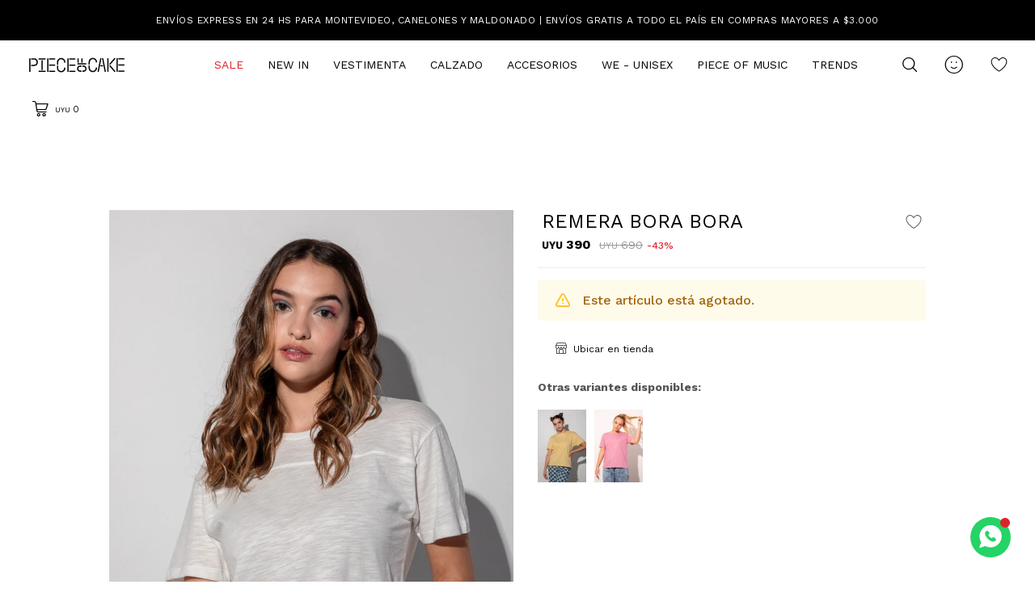

--- FILE ---
content_type: text/html; charset=utf-8
request_url: https://www.pieceofcake.com.uy/catalogo/remera-bora-bora_422208803001_138
body_size: 13057
content:
 <!DOCTYPE html> <html lang="es" class="no-js"> <head itemscope itemtype="http://schema.org/WebSite"> <meta charset="utf-8" /> <script> const GOOGLE_MAPS_CHANNEL_ID = '38'; </script> <link rel='preconnect' href='https://f.fcdn.app' /> <link rel='preconnect' href='https://fonts.googleapis.com' /> <link rel='preconnect' href='https://www.facebook.com' /> <link rel='preconnect' href='https://www.google-analytics.com' /> <link rel="dns-prefetch" href="https://cdnjs.cloudflare.com" /> <title itemprop='name'>REMERA BORA BORA — Piece of Cake</title> <meta name="description" content="Remera de algodón y de manga corta con cuello a la base. Diseño con corte y detalle de pespunte en el frente y en la espalda." /> <meta name="keywords" content="" /> <link itemprop="url" rel="canonical" href="https://www.pieceofcake.com.uy/catalogo/remera-bora-bora_422208803001_138" /> <meta property="og:title" content="REMERA BORA BORA — Piece of Cake" /><meta property="og:description" content="Remera de algodón y de manga corta con cuello a la base. Diseño con corte y detalle de pespunte en el frente y en la espalda." /><meta property="og:type" content="product" /><meta property="og:image" content="https://f.fcdn.app/imgs/5b55a2/www.pieceofcake.com.uy/poc/1d82/webp/catalogo/422208803001-138-01/750x1125/remera-bora-bora-vainilla.jpg"/><meta property="og:url" content="https://www.pieceofcake.com.uy/catalogo/remera-bora-bora_422208803001_138" /><meta property="og:site_name" content="Piece of Cake" /> <meta name='twitter:description' content='Remera de algodón y de manga corta con cuello a la base. Diseño con corte y detalle de pespunte en el frente y en la espalda.' /> <meta name='twitter:image' content='https://f.fcdn.app/imgs/5b55a2/www.pieceofcake.com.uy/poc/1d82/webp/catalogo/422208803001-138-01/750x1125/remera-bora-bora-vainilla.jpg' /> <meta name='twitter:url' content='https://www.pieceofcake.com.uy/catalogo/remera-bora-bora_422208803001_138' /> <meta name='twitter:card' content='summary' /> <meta name='twitter:title' content='REMERA BORA BORA — Piece of Cake' /> <script>document.getElementsByTagName('html')[0].setAttribute('class', 'js ' + ('ontouchstart' in window || navigator.msMaxTouchPoints ? 'is-touch' : 'no-touch'));</script> <script> var FN_TC = { M1 : 38.41, M2 : 1 }; </script> <script>window.dataLayer = window.dataLayer || [];var _tmData = {"fbPixel":"","hotJar":"","zopimId":"","app":"web"};</script> <script>(function(w,d,s,l,i){w[l]=w[l]||[];w[l].push({'gtm.start': new Date().getTime(),event:'gtm.js'});var f=d.getElementsByTagName(s)[0], j=d.createElement(s),dl=l!='dataLayer'?'&l='+l:'';j.setAttribute('defer', 'defer');j.src= 'https://www.googletagmanager.com/gtm.js?id='+i+dl;f.parentNode.insertBefore(j,f); })(window,document,'script','dataLayer','GTM-TZ5VKHN8');</script> <meta id='viewportMetaTag' name="viewport" content="width=device-width, initial-scale=1.0, maximum-scale=1,user-scalable=no"> <link rel="shortcut icon" href="https://f.fcdn.app/assets/commerce/www.pieceofcake.com.uy/0c21_48da/public/web/favicon.ico" /> <link rel="apple-itouch-icon" href="https://f.fcdn.app/assets/commerce/www.pieceofcake.com.uy/8b05_acdb/public/web/favicon.png" /> <link rel="preconnect" href="https://fonts.googleapis.com"> <link rel="preconnect" href="https://fonts.gstatic.com" crossorigin> <link href="https://fonts.googleapis.com/css2?family=Work+Sans:ital,wght@0,400;0,500;0,600;0,700;0,800;1,400;1,700&display=swap" rel="stylesheet"> <link rel="manifest" href="/public/manifest.json" /> <script src="https://cdn.lordicon.com/libs/frhvbuzj/lord-icon-2.0.2.js"></script> <script src="https://cdn.onesignal.com/sdks/OneSignalSDK.js" async=""></script> <script> var OneSignal = window.OneSignal || []; OneSignal.push(function() { OneSignal.init({ appId: "ef9aff43-2240-4da1-b1df-98aa45ffcf55", }); }); </script> <link href="https://f.fcdn.app/assets/commerce/www.pieceofcake.com.uy/0000_3152/s.10440915330012525865490733218693.css" rel="stylesheet"/> <script src="https://f.fcdn.app/assets/commerce/www.pieceofcake.com.uy/0000_3152/s.74614568259676032259134155294136.js"></script> <!--[if lt IE 9]> <script type="text/javascript" src="https://cdnjs.cloudflare.com/ajax/libs/html5shiv/3.7.3/html5shiv.js"></script> <![endif]--> <link rel="manifest" href="https://f.fcdn.app/assets/manifest.json" /> </head> <body id='pgCatalogoDetalle' class='headerMenuFullWidth headerSubMenuFullPageWidth buscadorSlideTop compraSlide compraRight filtrosSlide filtrosRight fichaMobileFixedActions rowMargin0 borderRadius0 layout03'> <noscript><iframe src="https://www.googletagmanager.com/ns.html?id=GTM-TZ5VKHN8" height="0" width="0" style="display:none;visibility:hidden"></iframe></noscript> <script> (function (d, s, id) { var js, fjs = d.getElementsByTagName(s)[0]; if (d.getElementById(id)) return; js = d.createElement(s); js.id = id; js.setAttribute('defer', 'defer'); /* */ js.src = 'https://connect.facebook.net/es_LA/sdk/xfbml.js#xfbml=1&version=v3.0&autoLogAppEvents=1'; /* */ fjs.parentNode.insertBefore(js, fjs); }(document, 'script', 'facebook-jssdk')); </script> <script> window.fbAsyncInit = function () { FB.init({ appId: '934035480465448', autoLogAppEvents: true, xfbml: true, version: 'v3.0' }); }; var FBLogin = new (function () { var $frmLogin = null; var reRequest = false; var setMensajeError = function (msj) { var $frm = getFrmLogin(); if ($frm != null) { var $divMsj = $('.msg.err:first', $frm); if ($divMsj.length == 0) { $divMsj = $('<div class="msg err"><p></p></div>'); $divMsj.insertBefore($('.fld-grp:first', $frm)); } $('p:first', $divMsj).text(msj); } }; var getFrmLogin = function () { if ($frmLogin == null) { $frmLogin = $('#frmLogin'); if ($frmLogin.length == 0) { $frmLogin = null; } } return $frmLogin; }; var login = function () { var opt = { scope: 'public_profile,email' }; if (reRequest === true) { opt.auth_type = 'rerequest'; } FB.login(function (response) { if (response.status === 'connected') { $.ajax({ url: 'https://www.pieceofcake.com.uy/ajax?service=login-fb', data: { tk: response.authResponse.accessToken }, dataType: 'json', success: function (json) { if (json.logged == true) { location.href = location.href.replace(/#.*/, ''); } else if (json.scope != undefined) { setMensajeError(json.msj); if (reRequest == false) { reRequest = true; login(); } } } }); } }, opt); }; this.login = function () { login(); }; $(function () { $('body:first').on('click', '.btnLoginFacebook', function (e) { e.preventDefault(); try { FBLogin.login(); } catch (e) { } }); }); })(); </script> <div id="pre"> <div id="wrapper"> <header id="header" role="banner"> <div class="cnt"> <div id="bannerTop" data-fn="fnSwiperBannerTop" data-breakpoints-slides='[1,1,1]' data-breakpoints-spacing='[0,0,0]'> <div data-id="103" data-area="Top" class="banner">Envíos express en 24 hs para Montevideo, Canelones y Maldonado | Envíos gratis a todo el país en compras mayores a $3.000</div></div> <div id="logo"><a href="/"><img src="https://f.fcdn.app/assets/commerce/www.pieceofcake.com.uy/4c60_4d9f/public/web/img/logo.svg" alt="Piece of Cake" /></a></div> <nav id="menu" data-fn="fnMainMenu"> <ul class="lst main"> <li class="it sale"> <a target="_self" href="https://www.pieceofcake.com.uy/sale" class="tit">Sale</a> <div class="subMenu"> <div class="cnt"> <div data-id="112" data-area="SubMenu" class="banner"><div class="cnt grid-4"> <div class="grid-item"><a data-track-categ='Banners' data-track-action='SubMenu' data-track-label='Sub Menu Sale' href="/sale/vestimenta"><img src="/public/imgs/wysiwyg/1709917204/0x0/remeras-24.jpg"><p>Vestimenta</p></a></div> <div class="grid-item"><a data-track-categ='Banners' data-track-action='SubMenu' data-track-label='Sub Menu Sale' href="/sale/accesorios"><img src="/public/imgs/wysiwyg/1694789497/0x0/4-gorros.jpg"><p>Accesorios</p></a></div> <div class="grid-item"><a data-track-categ='Banners' data-track-action='SubMenu' data-track-label='Sub Menu Sale' href="/sale/calzado"><img src="/public/imgs/wysiwyg/1694789211/0x0/4-zapatillas.jpg"><p>Calzado</p></a></div> </div></div> <ul> <li class=""><a target="_self" href="https://www.pieceofcake.com.uy/sale" class="tit">Ver todo</a></li> <li class=" vestimenta"><a target="_self" href="https://www.pieceofcake.com.uy/sale/vestimenta" class="tit">Vestimenta</a></li> <li class=" calzado"><a target="_self" href="https://www.pieceofcake.com.uy/sale/calzado" class="tit">Calzado</a></li> <li class=" accesorios"><a target="_self" href="https://www.pieceofcake.com.uy/sale/accesorios" class="tit">Accesorios</a></li> </ul> <div id="productoCategoria"/> </div> </div> </li> <li class="it lo-nuevo"> <a target="_self" href="https://www.pieceofcake.com.uy/lo-nuevo" class="tit">New In</a> </li> <li class="it vestimenta"> <a target="_self" href="https://www.pieceofcake.com.uy/vestimenta" class="tit">Vestimenta</a> <div class="subMenu"> <div class="cnt"> <div data-id="105" data-area="SubMenu" class="banner"><div class="cnt grid-4"> <div class="grid-item"><a data-track-categ='Banners' data-track-action='SubMenu' data-track-label='SubMenu Vestimenta' href="/vestimenta/abrigos"><img src="/public/imgs/wysiwyg/1740078686/0x0/3-abrigos.jpg"><p>Abrigos</p></a></div> <div class="grid-item"><a data-track-categ='Banners' data-track-action='SubMenu' data-track-label='SubMenu Vestimenta' href="/vestimenta/pantalones"><img src="/public/imgs/wysiwyg/1740078704/0x0/4-pantalones.jpg"><p>Pantalones</p></a></div> <div class="grid-item"><a data-track-categ='Banners' data-track-action='SubMenu' data-track-label='SubMenu Vestimenta' href="/vestimenta/remeras"><img src="/public/imgs/wysiwyg/1740078707/0x0/5-remeras.jpg"><p>Remeras</p></a></div> <div class="grid-item"><a data-track-categ='Banners' data-track-action='SubMenu' data-track-label='SubMenu Vestimenta' href="/vestimenta/tops"><img src="/public/imgs/wysiwyg/1740078711/0x0/3-tops.jpg"><p>Tops</p></a></div> <div class="grid-item"><a data-track-categ='Banners' data-track-action='SubMenu' data-track-label='SubMenu Vestimenta' href="/vestimenta/faldas"><img src="/public/imgs/wysiwyg/1740078694/0x0/1-faldas.jpg"><p>Faldas</p></a></div> <div class="grid-item"><a data-track-categ='Banners' data-track-action='SubMenu' data-track-label='SubMenu Vestimenta' href="/vestimenta/jeans"><img src="/public/imgs/wysiwyg/1740078699/0x0/2-jeans.jpg"><p>Jeans</p></a></div> </div></div> <ul> <li class="ver-todo"><a target="_self" href="/vestimenta" class="tit">Ver todo</a></li> <li class=" abrigos"><a target="_self" href="https://www.pieceofcake.com.uy/vestimenta/abrigos" class="tit">Abrigos</a></li> <li class=" bikinis"><a target="_self" href="https://www.pieceofcake.com.uy/vestimenta/bikinis" class="tit">Bikinis</a></li> <li class=" bodies"><a target="_self" href="https://www.pieceofcake.com.uy/vestimenta/bodies" class="tit">Bodies</a></li> <li class=" buzos-canguros"><a target="_self" href="https://www.pieceofcake.com.uy/vestimenta/buzos-canguros" class="tit">Buzos y canguros</a></li> <li class=" camisas-blusas"><a target="_self" href="https://www.pieceofcake.com.uy/vestimenta/camisas-blusas" class="tit">Camisas y blusas</a></li> <li class=" chalecos"><a target="_self" href="https://www.pieceofcake.com.uy/vestimenta/chalecos" class="tit">Chalecos</a></li> <li class=" enteritos"><a target="_self" href="https://www.pieceofcake.com.uy/vestimenta/enteritos" class="tit">Enteritos</a></li> <li class=" jeans"><a target="_self" href="https://www.pieceofcake.com.uy/vestimenta/jeans" class="tit">Jeans</a></li> <li class=" faldas"><a target="_self" href="https://www.pieceofcake.com.uy/vestimenta/faldas" class="tit">Faldas</a></li> <li class=" pantalones"><a target="_self" href="https://www.pieceofcake.com.uy/vestimenta/pantalones" class="tit">Pantalones</a></li> <li class=" remeras"><a target="_self" href="https://www.pieceofcake.com.uy/vestimenta/remeras" class="tit">Remeras</a></li> <li class=" shorts"><a target="_self" href="https://www.pieceofcake.com.uy/vestimenta/shorts" class="tit">Shorts</a></li> <li class=" tejido"><a target="_self" href="https://www.pieceofcake.com.uy/vestimenta/tejido" class="tit">Tejido</a></li> <li class=" tops"><a target="_self" href="https://www.pieceofcake.com.uy/vestimenta/tops" class="tit">Tops</a></li> <li class=" underwear"><a target="_self" href="https://www.pieceofcake.com.uy/vestimenta/underwear" class="tit">Underwear</a></li> <li class=" vestidos"><a target="_self" href="https://www.pieceofcake.com.uy/vestimenta/vestidos" class="tit">Vestidos</a></li> <li class=" pijamas"><a target="_self" href="https://www.pieceofcake.com.uy/vestimenta/pijamas" class="tit">Pijamas</a></li> </ul> <div id="productoCategoria"/> </div> </div> </li> <li class="it calzado"> <a target="_self" href="https://www.pieceofcake.com.uy/calzado" class="tit">Calzado</a> <div class="subMenu"> <div class="cnt"> <div data-id="107" data-area="SubMenu" class="banner"><div class="cnt grid-4"> <div class="grid-item"><a data-track-categ='Banners' data-track-action='SubMenu' data-track-label='SuibMenu Calzado' href="/calzado/sandalias"><img src="/public/imgs/wysiwyg/1709920762/0x0/sandalias-24.jpg"><p>Sandalias</p></a></div> <div class="grid-item"><a data-track-categ='Banners' data-track-action='SubMenu' data-track-label='SuibMenu Calzado' href="/calzado/zapatillas"><img src="/public/imgs/wysiwyg/1709920767/0x0/calzado-24.jpg"><p>Zapatillas</p></a></div> <div class="grid-item"><a data-track-categ='Banners' data-track-action='SubMenu' data-track-label='SuibMenu Calzado' href="/calzado/botas"><img src="/public/imgs/wysiwyg/1709920770/0x0/botas-24.jpg"><p>Botas</p></a></div> <div class="grid-item"><a data-track-categ='Banners' data-track-action='SubMenu' data-track-label='SuibMenu Calzado' href="/calzado/zapatos"><img src="/public/imgs/wysiwyg/1740080789/0x0/zapatos.jpg"><p>Zapatos</p></a></div> </div></div> <ul> <li class="ver-todo"><a target="_self" href="/calzado" class="tit">Ver todo</a></li> <li class=" botas"><a target="_self" href="https://www.pieceofcake.com.uy/calzado/botas" class="tit">Botas</a></li> <li class=" sandalias"><a target="_self" href="https://www.pieceofcake.com.uy/calzado/sandalias" class="tit">Sandalias</a></li> <li class=" zapatillas"><a target="_self" href="https://www.pieceofcake.com.uy/calzado/zapatillas" class="tit">Zapatillas</a></li> <li class=" zapatos"><a target="_self" href="https://www.pieceofcake.com.uy/calzado/zapatos" class="tit">Zapatos</a></li> </ul> <div id="productoCategoria"/> </div> </div> </li> <li class="it accesorios"> <a target="_self" href="https://www.pieceofcake.com.uy/accesorios" class="tit">Accesorios</a> <div class="subMenu"> <div class="cnt"> <div data-id="109" data-area="SubMenu" class="banner"><div class="cnt grid-4"> <div class="grid-item"><a data-track-categ='Banners' data-track-action='SubMenu' data-track-label='Sub Menu Accesorios' href="/accesorios/gorros"><img src="/public/imgs/wysiwyg/1740080333/0x0/5-gorros.jpg"><p>Gorros</p></a></div> <div class="grid-item"><a data-track-categ='Banners' data-track-action='SubMenu' data-track-label='Sub Menu Accesorios' href="/accesorios/lentes"><img src="/public/imgs/wysiwyg/1680104067/0x0/1-lentes.jpg"><p>Lentes</p></a></div> <div class="grid-item"><a data-track-categ='Banners' data-track-action='SubMenu' data-track-label='Sub Menu Accesorios' href="/accesorios/mochilas"><img src="/public/imgs/wysiwyg/1740080337/0x0/5-mochilas.jpg"><p>Mochilas</p></a></div> <div class="grid-item"><a data-track-categ='Banners' data-track-action='SubMenu' data-track-label='Sub Menu Accesorios' href="/accesorios/cinturones"><img src="/public/imgs/wysiwyg/1740079595/0x0/acccesorios.jpg"><p>Cinturones</p></a></div> <div class="grid-item"><a data-track-categ='Banners' data-track-action='SubMenu' data-track-label='Sub Menu Accesorios' href="/accesorios/carteras"><img src="/public/imgs/wysiwyg/1740080502/0x0/3-carteras.jpg"><p>Carteras</p></a></div> <div class="grid-item"><a data-track-categ='Banners' data-track-action='SubMenu' data-track-label='Sub Menu Accesorios' href="/accesorios/collares"><img src="/public/imgs/wysiwyg/1711391077/0x0/choker.jpg"><p>Collares</p></a></div> </div></div> <ul> <li class="ver-todo"><a target="_self" href="/accesorios" class="tit">Ver todo</a></li> <li class=" anillos"><a target="_self" href="https://www.pieceofcake.com.uy/accesorios/anillos" class="tit">Anillos</a></li> <li class=" aros"><a target="_self" href="https://www.pieceofcake.com.uy/accesorios/aros" class="tit">Aros</a></li> <li class=" billeteras"><a target="_self" href="https://www.pieceofcake.com.uy/accesorios/billeteras" class="tit">Billeteras</a></li> <li class=" bufandas"><a target="_self" href="https://www.pieceofcake.com.uy/accesorios/bufandas" class="tit">Bufandas</a></li> <li class=" carteras"><a target="_self" href="https://www.pieceofcake.com.uy/accesorios/carteras" class="tit">Carteras</a></li> <li class=" mochilas"><a target="_self" href="https://www.pieceofcake.com.uy/accesorios/mochilas" class="tit">Mochilas</a></li> <li class=" cinturones"><a target="_self" href="https://www.pieceofcake.com.uy/accesorios/cinturones" class="tit">Cinturones</a></li> <li class=" collares"><a target="_self" href="https://www.pieceofcake.com.uy/accesorios/collares" class="tit">Collares</a></li> <li class=" gorros"><a target="_self" href="https://www.pieceofcake.com.uy/accesorios/gorros" class="tit">Gorros</a></li> <li class=" lentes"><a target="_self" href="https://www.pieceofcake.com.uy/accesorios/lentes" class="tit">Lentes</a></li> <li class=" medias"><a target="_self" href="https://www.pieceofcake.com.uy/accesorios/medias" class="tit">Medias</a></li> <li class=" panuelos"><a target="_self" href="https://www.pieceofcake.com.uy/accesorios/panuelos" class="tit">Pañuelos</a></li> <li class=" pulseras"><a target="_self" href="https://www.pieceofcake.com.uy/accesorios/pulseras" class="tit">Pulseras</a></li> <li class=" guantes"><a target="_self" href="https://www.pieceofcake.com.uy/accesorios/guantes" class="tit">Guantes</a></li> <li class=" otros"><a target="_self" href="https://www.pieceofcake.com.uy/accesorios/otros" class="tit">Otros</a></li> </ul> <div id="productoCategoria"/> </div> </div> </li> <li class="it we"> <a target="_self" href="https://www.pieceofcake.com.uy/we" class="tit">We - Unisex</a> </li> <li class="it "> <a target="_self" href="https://www.pieceofcake.com.uy/piece-of-music" class="tit">Piece of Music</a> </li> <li class="it Trends"> <a target="_self" href="javascript:;" class="tit">Trends</a> <div class="subMenu"> <div class="cnt"> <ul> <li class="Denim"><a target="_self" href="https://www.pieceofcake.com.uy/catalogo?grp=154" class="tit">Denim</a></li> <li class=""><a target="_self" href="https://www.pieceofcake.com.uy/catalogo?ord=cat&grp=286" class="tit">Línea Agus Padilla</a></li> <li class="noche"><a target="_self" href="https://www.pieceofcake.com.uy/catalogo?grp=293" class="tit">Noche</a></li> <li class="we"><a target="_self" href="https://www.pieceofcake.com.uy/catalogo?grp=284" class="tit">We - Unisex</a></li> </ul> <div id="productoCategoria"/> </div> </div> </li> </ul> </nav> <div class="toolsItem frmBusqueda" data-version='1'> <button type="button" class="btnItem btnMostrarBuscador"> <span class="ico"></span> <span class="txt"></span> </button> <form action="/catalogo"> <div class="cnt"> <span class="btnCerrar"> <span class="ico"></span> <span class="txt"></span> </span> <label class="lbl"> <b>Buscar productos</b> <input maxlength="48" required="" autocomplete="off" type="search" name="q" placeholder="Buscar productos..." /> </label> <button class="btnBuscar" type="submit"> <span class="ico"></span> <span class="txt"></span> </button> </div> </form> </div> <div class="toolsItem accesoMiCuentaCnt" data-logged="off" data-version='1'> <a href="/mi-cuenta" class="btnItem btnMiCuenta"> <span class="ico"></span> <span class="txt"></span> <span class="usuario"> <span class="nombre"></span> <span class="apellido"></span> </span> </a> <div class="miCuentaMenu"> <ul class="lst"> <li class="it"><a href='/mi-cuenta/mis-datos' class="tit" >Mis datos</a></li> <li class="it"><a href='/mi-cuenta/direcciones' class="tit" >Mis direcciones</a></li> <li class="it"><a href='/mi-cuenta/compras' class="tit" >Mis compras</a></li> <li class="it"><a href='/mi-cuenta/wish-list' class="tit" >Wish list</a></li> <li class="it itSalir"><a href='/salir' class="tit" >Salir</a></li> </ul> </div> </div> <div class="toolsItem btnWishlist"> <a class="btnItem" href="/#"><span class="ico">&#xe81e;</span></a> </div> <div id="miCompra" data-show="off" data-fn="fnMiCompra" class="toolsItem" data-version="1"> </div> <div id="infoTop"> </div> <a id="btnMainMenuMobile" href="javascript:mainMenuMobile.show();"><span class="ico">&#59421;</span><span class="txt">Menú</span></a> </div> </header> <!-- end:header --> <div data-id="103" data-area="Top" class="banner">Envíos express en 24 hs para Montevideo, Canelones y Maldonado | Envíos gratis a todo el país en compras mayores a $3.000</div> <div id="central"> <section id="main" role="main"> <div id="fichaProducto" class="rebajado sale" data-tit="REMERA BORA BORA" data-totImagenes="4" data-agotado="on"> <div class="cnt" data-fn='fnCorregirIvaOff'> <div class="columnaIzquierda"> <div id="imagenes"> <img loading='lazy' src='//f.fcdn.app/imgs/5b55a2/www.pieceofcake.com.uy/poc/1d82/webp/catalogo/422208803001-138-01/750x1125/remera-bora-bora-vainilla.jpg' alt='REMERA BORA BORA Vainilla' width='750' height='1125' /> </div> </div> <div class="columnaDerecha"> <div id="infoFicha"> <div class="blkInfo"> <div class="hdr"> <h1 class="tit">REMERA BORA BORA</h1> <div class="cod"></div> <span class="btnWishlist" data-fn="fnEditWishList" data-cod-producto="422208803001" data-cod-variante="138"> </span> </div> <div class="preciosWrapper"> <div class="precios"> <strong class="precio venta"><span class="sim">UYU</span> <span class="monto">390</span></strong> <del class="precio lista"><span class="sim">UYU</span> <span class="monto">690</span></del> </div><span class="porcRebaja"><span class="aux"><span class=int>43</span><span class=dec>47</span></span></span><div class="descuentosMDP"></div> </div> </div> <div id="contactoStock" class="blk blkExpandibleFicha"> <div id='closeModal'></div> <form action="" method="post" class="frm frm01 lblLeft CONFIGURABLE" id="frmContactoStock" data-fn="fnFrmContactoStock" > <div class='closeModal'></div> <div class="hdr"> <strong class="tit">¿Qué talle estás buscando?</strong> <span class="subtit">Completá tus datos y te avisaremos si vuelve a estar disponible para ti.</span> </div> <span style="display:none;"><input type="hidden" name="_frm" value="frmContactoStock"></span> <div class="fld-grp"> <div id="fldTalle" class="fld"> <label class="lbl"> <select name="txtTalle" class="v_required" required> <option value="" disabled selected>Talle</option> <option value="1:422208803001:138:02:1" data-cpre="02" data-stock="0" data-moneda="UYU" data-precio="&lt;span class=&quot;sim&quot;&gt;UYU&lt;/span&gt; &lt;span class=&quot;monto&quot;&gt;390&lt;/span&gt;" data-precio-lista="390"> XS </option> <option value="1:422208803001:138:03:1" data-cpre="03" data-stock="0" data-moneda="UYU" data-precio="&lt;span class=&quot;sim&quot;&gt;UYU&lt;/span&gt; &lt;span class=&quot;monto&quot;&gt;390&lt;/span&gt;" data-precio-lista="390"> S </option> <option value="1:422208803001:138:04:1" data-cpre="04" data-stock="0" data-moneda="UYU" data-precio="&lt;span class=&quot;sim&quot;&gt;UYU&lt;/span&gt; &lt;span class=&quot;monto&quot;&gt;390&lt;/span&gt;" data-precio-lista="390"> M </option> <option value="1:422208803001:138:05:1" data-cpre="05" data-stock="0" data-moneda="UYU" data-precio="&lt;span class=&quot;sim&quot;&gt;UYU&lt;/span&gt; &lt;span class=&quot;monto&quot;&gt;390&lt;/span&gt;" data-precio-lista="390"> L </option> </select> </label> </div> <div id="fldNombre" class="fld"> <label class="lbl"> <input type="text" placeholder="Nombre" value="" name="txtNombre" class="v_required" required=""> </label> </div> <div id="fldApellido" class="fld"> <label class="lbl"> <input type="text" placeholder="Apellido" value="" name="txtApellido" class="v_required" required=""> </label> </div> <div id="fldEmail" class="fld"> <label class="lbl"> <select name="txtDepartamento" class="v_required" required> <option value="" disabled selected>Selecciona un departamento</option> </select> </label> </div> <div id="fldTelefono" class="fld"> <label class="lbl"> <input type="text" placeholder="Teléfono" value="" name="txtTelefono" class="v_required" required=""> </label> </div> <div id="fldProducto" class="fld" style="display:none;"> <label class="lbl"> <input type="text" value="422208803001" name="txtProducto" class="v_required" required=""> <input type="text" value="REMERA BORA BORA" name="txtNomProducto" class="v_required" required=""> </label> </div> <div id="fldUrl" class="fld" style="display:none;"> <input type="text" value="138" name="txtColor" class="v_required" required=""> </div> </div> <div class="actions"> <button type="submit" id="btnContactoStock" class="btn btn01 btnSendForm" >Enviar</button> </div> <div class="msgError"></div> <div class="msgErrorTel"></div> <div class="actions-buttons"> <a id="btnUbicarTienda" href="javascript:ppStockSucursales.show('422208803001','138');" class="place">Ubicar en tienda</a> </div> <p class="nota">Te notificaremos si este producto vuelve a tener stock. No compartiremos tu celular con nadie más.</p> </form> <div class="msgForm msg ok" style="display: none;"> <strong>¡Muchas gracias!</strong> <span>Te avisaremos si ingresa nuevamente. 😋</span> </div> </div> <script> var closeModal = document.querySelector("#closeModal"); if(closeModal != null) { document.querySelector("#closeModal").addEventListener('click', function(e) { document.querySelector('#contactoStock').style.display = 'none'; }); } var frmContactoClose = document.querySelector("#frmContactoStock .closeModal"); if(frmContactoClose != null) { document.querySelector("#frmContactoStock .closeModal").addEventListener('click', function(e) { document.querySelector('#contactoStock').style.display = 'none'; }); } </script> <div id="moreActions" style="display: none;"> <span id="btnUbicarTienda" onclick="_FN.componentes.ppUbicarEnTienda.show('422208803001', '138')">Ubicar en Tienda</span> </div> <!-- <div class="desc"> <p>Remera de algodón y de manga corta con cuello a la base. Diseño con corte y detalle de pespunte en el frente y en la espalda.</p> </div> --> <div style="display: none;" id="_jsonDataFicha_"> {"sku":{"fen":"1:422208803001:138:02:1","com":"422208803001-138-02"},"producto":{"codigo":"422208803001","nombre":"REMERA BORA BORA","categoria":"Vestimenta > Remeras","marca":"Piece of Cake"},"variante":{"codigo":"138","codigoCompleto":"422208803001138","nombre":"Vainilla","nombreCompleto":"REMERA BORA BORA","img":{"u":"\/\/f.fcdn.app\/imgs\/466282\/www.pieceofcake.com.uy\/poc\/1d82\/webp\/catalogo\/422208803001-138-01\/1024-1024\/remera-bora-bora-vainilla.jpg"},"url":"https:\/\/www.pieceofcake.com.uy\/catalogo\/remera-bora-bora_422208803001_138","tieneStock":false,"ordenVariante":"999"},"nomPresentacion":"XS","nombre":"REMERA BORA BORA","nombreCompleto":"REMERA BORA BORA Talle XS","precioMonto":390,"moneda":{"nom":"M1","nro":858,"cod":"UYU","sim":"UYU"},"sale":true,"outlet":false,"nuevo":false,"carac":{"temporada":"Ivierno 2023"}} </div> <div class="msg warn"> <p>Este artículo está agotado.</p> </div> <div class="ubicarTienda"> <a href="javascript:ppStockSucursales.show('422208803001','138');" class="btnTienda">Ubicar en tienda</a> </div> <div id="fldVariantes" class="fld"> <div class="lbl"> <b>Otras variantes disponibles:</b> <ul id='lstVariantes' class='lst'> <li class="it"> <a class='img' href="https://www.pieceofcake.com.uy/catalogo/remera-bora-bora_422208803001_080" title="Amarillo"> <img loading='lazy' src='//f.fcdn.app/imgs/217c7a/www.pieceofcake.com.uy/poc/b619/webp/catalogo/422208803001-080-01/60x90/remera-bora-bora-amarillo.jpg' alt='REMERA BORA BORA Amarillo' width='60' height='90' /> </a> </li> <li class="it"> <a class='img' href="https://www.pieceofcake.com.uy/catalogo/remera-bora-bora_422208803001_162" title="Rosa Lirio"> <img loading='lazy' src='//f.fcdn.app/imgs/094cc2/www.pieceofcake.com.uy/poc/1804/webp/catalogo/422208803001-162-01/60x90/remera-bora-bora-rosa-lirio.jpg' alt='REMERA BORA BORA Rosa Lirio' width='60' height='90' /> </a> </li> </ul> </div> </div> </div> </div> </div> <div class="nav" id="blkProductosRelacionados" data-fn="fnSwiperProductos" data-breakpoints-slides='[2,6,6]' data-breakpoints-spacing='[10,10,15]'> <div class="swiper blkProductos"> <div class="hdr"> <div class="tit">Productos que te pueden interesar</div> </div> <div class="cnt"> <div class='articleList aListProductos ' data-tot='6' data-totAbs='0' data-cargarVariantes='0'><div class='it rebajado sale grp68 grp140 grp237 grp244 grp283 grp299' data-disp='1' data-codProd='423209103008' data-codVar='035' data-im='//f.fcdn.app/imgs/3fe5a9/www.pieceofcake.com.uy/poc/ae8b/webp/catalogo/035-035-muestra/25x25/remera-peace-and-love-crudo.jpg'><div class='cnt'><a class="img" href="https://www.pieceofcake.com.uy/catalogo/remera-peace-and-love_423209103008_035" title="REMERA PEACE AND LOVE"> <div class="cocardas"><div class="ctm"><div class="ico grupo grupo140"><img loading='lazy' src='//f.fcdn.app/imgs/2bebb5/www.pieceofcake.com.uy/poc/96b2/webp/grupoproductos/2472/100-100/salepoc-1.svg' alt='SALE' /></div></div></div> <img loading='lazy' src='//f.fcdn.app/imgs/061b3c/www.pieceofcake.com.uy/poc/4827/webp/catalogo/423209103008-035-01/800x1200/remera-peace-and-love-crudo.jpg' alt='REMERA PEACE AND LOVE Crudo' width='800' height='1200' /> <span data-fn="fnLoadImg" data-src="//f.fcdn.app/imgs/8134c5/www.pieceofcake.com.uy/poc/22a8/webp/catalogo/423209103008-035-02/800x1200/remera-peace-and-love-crudo.jpg" data-alt="" data-w="800" data-h="1200"></span> </a> <div class="info" data-fn="fnVariantes"> <a class="tit" href="https://www.pieceofcake.com.uy/catalogo/remera-peace-and-love_423209103008_035" title="REMERA PEACE AND LOVE">REMERA PEACE AND LOVE</a> <div class="precios"> <strong class="precio venta"><span class="sim">UYU</span> <span class="monto">390</span></strong> <del class="precio lista"><span class="sim">UYU</span> <span class="monto">890</span></del> </div> <span class="porcRebaja"><span class="aux"><span class=int>56</span><span class=dec>17</span></span></span> <div class="descuentosMDP"><div class='desc_1'> <span class='img' title='Scotia - 15%OFF'><img loading='lazy' src='//f.fcdn.app/imgs/2e2e4b/www.pieceofcake.com.uy/poc/a104/webp/descuentos/2485/0x0/debito-y-credito.svg' alt='Scotia - 15%OFF' /></span> <span class="precio"><span class="sim">UYU</span> <span class="monto">332</span></span></div></div> <!--<a class="btn btn01 btnComprar" rel="nofollow" href="https://www.pieceofcake.com.uy/catalogo/remera-peace-and-love_423209103008_035"><span></span></a>--> <div class="variantes"></div> <!--<div class="marca">Piece of Cake</div>--> <!--<div class="desc">Remera de manga larga con estampa en parte delantera. Cómoda y versátil, perfecta para combinar con todo tipo de prendas como jeans, faldas y shorts.</div>--> </div><input type="hidden" class="json" style="display:none" value="{&quot;sku&quot;:{&quot;fen&quot;:&quot;1:423209103008:035:02:1&quot;,&quot;com&quot;:&quot;423209103008-035-02&quot;},&quot;producto&quot;:{&quot;codigo&quot;:&quot;423209103008&quot;,&quot;nombre&quot;:&quot;REMERA PEACE AND LOVE&quot;,&quot;categoria&quot;:&quot;Vestimenta &gt; Remeras&quot;,&quot;marca&quot;:&quot;Piece of Cake&quot;},&quot;variante&quot;:{&quot;codigo&quot;:&quot;035&quot;,&quot;codigoCompleto&quot;:&quot;423209103008035&quot;,&quot;nombre&quot;:&quot;Crudo&quot;,&quot;nombreCompleto&quot;:&quot;REMERA PEACE AND LOVE&quot;,&quot;img&quot;:{&quot;u&quot;:&quot;\/\/f.fcdn.app\/imgs\/9f6595\/www.pieceofcake.com.uy\/poc\/4827\/webp\/catalogo\/423209103008-035-01\/1024-1024\/remera-peace-and-love-crudo.jpg&quot;},&quot;url&quot;:&quot;https:\/\/www.pieceofcake.com.uy\/catalogo\/remera-peace-and-love_423209103008_035&quot;,&quot;tieneStock&quot;:false,&quot;ordenVariante&quot;:&quot;999&quot;},&quot;nomPresentacion&quot;:&quot;XS&quot;,&quot;nombre&quot;:&quot;REMERA PEACE AND LOVE&quot;,&quot;nombreCompleto&quot;:&quot;REMERA PEACE AND LOVE Talle XS&quot;,&quot;precioMonto&quot;:390,&quot;moneda&quot;:{&quot;nom&quot;:&quot;M1&quot;,&quot;nro&quot;:858,&quot;cod&quot;:&quot;UYU&quot;,&quot;sim&quot;:&quot;UYU&quot;},&quot;sale&quot;:true,&quot;outlet&quot;:false,&quot;nuevo&quot;:false}" /></div></div><div class='it rebajado sale grp68 grp140 grp237 grp244 grp283 grp299' data-disp='1' data-codProd='423209103007' data-codVar='002' data-im='//f.fcdn.app/imgs/26aad7/www.pieceofcake.com.uy/poc/74ec/webp/catalogo/002-002-muestra/25x25/remera-abundance-negro.jpg'><div class='cnt'><a class="img" href="https://www.pieceofcake.com.uy/catalogo/remera-abundance_423209103007_002" title="REMERA ABUNDANCE"> <div class="cocardas"><div class="ctm"><div class="ico grupo grupo140"><img loading='lazy' src='//f.fcdn.app/imgs/2bebb5/www.pieceofcake.com.uy/poc/96b2/webp/grupoproductos/2472/100-100/salepoc-1.svg' alt='SALE' /></div></div></div> <img loading='lazy' src='//f.fcdn.app/imgs/9a2eb0/www.pieceofcake.com.uy/poc/2af0/webp/catalogo/423209103007-002-01/800x1200/remera-abundance-negro.jpg' alt='REMERA ABUNDANCE Negro' width='800' height='1200' /> <span data-fn="fnLoadImg" data-src="//f.fcdn.app/imgs/76fd27/www.pieceofcake.com.uy/poc/cb96/webp/catalogo/423209103007-002-02/800x1200/remera-abundance-negro.jpg" data-alt="" data-w="800" data-h="1200"></span> </a> <div class="info" data-fn="fnVariantes"> <a class="tit" href="https://www.pieceofcake.com.uy/catalogo/remera-abundance_423209103007_002" title="REMERA ABUNDANCE">REMERA ABUNDANCE</a> <div class="precios"> <strong class="precio venta"><span class="sim">UYU</span> <span class="monto">390</span></strong> <del class="precio lista"><span class="sim">UYU</span> <span class="monto">890</span></del> </div> <span class="porcRebaja"><span class="aux"><span class=int>56</span><span class=dec>17</span></span></span> <div class="descuentosMDP"><div class='desc_1'> <span class='img' title='Scotia - 15%OFF'><img loading='lazy' src='//f.fcdn.app/imgs/2e2e4b/www.pieceofcake.com.uy/poc/a104/webp/descuentos/2485/0x0/debito-y-credito.svg' alt='Scotia - 15%OFF' /></span> <span class="precio"><span class="sim">UYU</span> <span class="monto">332</span></span></div></div> <!--<a class="btn btn01 btnComprar" rel="nofollow" href="https://www.pieceofcake.com.uy/catalogo/remera-abundance_423209103007_002"><span></span></a>--> <div class="variantes"></div> <!--<div class="marca">Piece of Cake</div>--> <!--<div class="desc">Remera de manga larga con estampa en parte delantera. Cómoda y versátil, perfecta para combinar con todo tipo de prendas como jeans, faldas y shorts.</div>--> </div><input type="hidden" class="json" style="display:none" value="{&quot;sku&quot;:{&quot;fen&quot;:&quot;1:423209103007:002:02:1&quot;,&quot;com&quot;:&quot;423209103007-002-02&quot;},&quot;producto&quot;:{&quot;codigo&quot;:&quot;423209103007&quot;,&quot;nombre&quot;:&quot;REMERA ABUNDANCE&quot;,&quot;categoria&quot;:&quot;Vestimenta &gt; Remeras&quot;,&quot;marca&quot;:&quot;Piece of Cake&quot;},&quot;variante&quot;:{&quot;codigo&quot;:&quot;002&quot;,&quot;codigoCompleto&quot;:&quot;423209103007002&quot;,&quot;nombre&quot;:&quot;Negro&quot;,&quot;nombreCompleto&quot;:&quot;REMERA ABUNDANCE&quot;,&quot;img&quot;:{&quot;u&quot;:&quot;\/\/f.fcdn.app\/imgs\/430635\/www.pieceofcake.com.uy\/poc\/2af0\/webp\/catalogo\/423209103007-002-01\/1024-1024\/remera-abundance-negro.jpg&quot;},&quot;url&quot;:&quot;https:\/\/www.pieceofcake.com.uy\/catalogo\/remera-abundance_423209103007_002&quot;,&quot;tieneStock&quot;:false,&quot;ordenVariante&quot;:&quot;999&quot;},&quot;nomPresentacion&quot;:&quot;XS&quot;,&quot;nombre&quot;:&quot;REMERA ABUNDANCE&quot;,&quot;nombreCompleto&quot;:&quot;REMERA ABUNDANCE Talle XS&quot;,&quot;precioMonto&quot;:390,&quot;moneda&quot;:{&quot;nom&quot;:&quot;M1&quot;,&quot;nro&quot;:858,&quot;cod&quot;:&quot;UYU&quot;,&quot;sim&quot;:&quot;UYU&quot;},&quot;sale&quot;:true,&quot;outlet&quot;:false,&quot;nuevo&quot;:false}" /></div></div><div class='it rebajado sale grp68 grp140 grp237 grp244 grp283 grp299' data-disp='1' data-codProd='423209103005' data-codVar='090' data-im='//f.fcdn.app/imgs/c78db1/www.pieceofcake.com.uy/poc/f4d1/webp/catalogo/090-090-muestra/25x25/remera-hardcore-rojo.jpg'><div class='cnt'><a class="img" href="https://www.pieceofcake.com.uy/catalogo/remera-hardcore_423209103005_090" title="REMERA HARDCORE"> <div class="cocardas"><div class="ctm"><div class="ico grupo grupo140"><img loading='lazy' src='//f.fcdn.app/imgs/2bebb5/www.pieceofcake.com.uy/poc/96b2/webp/grupoproductos/2472/100-100/salepoc-1.svg' alt='SALE' /></div></div></div> <img loading='lazy' src='//f.fcdn.app/imgs/cf8838/www.pieceofcake.com.uy/poc/ea34/webp/catalogo/423209103005-090-01/800x1200/remera-hardcore-rojo.jpg' alt='REMERA HARDCORE Rojo' width='800' height='1200' /> <span data-fn="fnLoadImg" data-src="//f.fcdn.app/imgs/0ffd7d/www.pieceofcake.com.uy/poc/5c0e/webp/catalogo/423209103005-090-02/800x1200/remera-hardcore-rojo.jpg" data-alt="" data-w="800" data-h="1200"></span> </a> <div class="info" data-fn="fnVariantes"> <a class="tit" href="https://www.pieceofcake.com.uy/catalogo/remera-hardcore_423209103005_090" title="REMERA HARDCORE">REMERA HARDCORE</a> <div class="precios"> <strong class="precio venta"><span class="sim">UYU</span> <span class="monto">390</span></strong> <del class="precio lista"><span class="sim">UYU</span> <span class="monto">790</span></del> </div> <span class="porcRebaja"><span class="aux"><span class=int>50</span><span class=dec>63</span></span></span> <div class="descuentosMDP"><div class='desc_1'> <span class='img' title='Scotia - 15%OFF'><img loading='lazy' src='//f.fcdn.app/imgs/2e2e4b/www.pieceofcake.com.uy/poc/a104/webp/descuentos/2485/0x0/debito-y-credito.svg' alt='Scotia - 15%OFF' /></span> <span class="precio"><span class="sim">UYU</span> <span class="monto">332</span></span></div></div> <!--<a class="btn btn01 btnComprar" rel="nofollow" href="https://www.pieceofcake.com.uy/catalogo/remera-hardcore_423209103005_090"><span></span></a>--> <div class="variantes"></div> <!--<div class="marca">Piece of Cake</div>--> <!--<div class="desc">Remera corta con estampa en parte delantera y manga corta. Cómoda y versátil, perfecta para combinar con todo tipo de prendas como jeans, faldas y shorts.</div>--> </div><input type="hidden" class="json" style="display:none" value="{&quot;sku&quot;:{&quot;fen&quot;:&quot;1:423209103005:090:02:1&quot;,&quot;com&quot;:&quot;423209103005-090-02&quot;},&quot;producto&quot;:{&quot;codigo&quot;:&quot;423209103005&quot;,&quot;nombre&quot;:&quot;REMERA HARDCORE&quot;,&quot;categoria&quot;:&quot;Vestimenta &gt; Remeras&quot;,&quot;marca&quot;:&quot;Piece of Cake&quot;},&quot;variante&quot;:{&quot;codigo&quot;:&quot;090&quot;,&quot;codigoCompleto&quot;:&quot;423209103005090&quot;,&quot;nombre&quot;:&quot;Rojo&quot;,&quot;nombreCompleto&quot;:&quot;REMERA HARDCORE&quot;,&quot;img&quot;:{&quot;u&quot;:&quot;\/\/f.fcdn.app\/imgs\/ad96a4\/www.pieceofcake.com.uy\/poc\/ea34\/webp\/catalogo\/423209103005-090-01\/1024-1024\/remera-hardcore-rojo.jpg&quot;},&quot;url&quot;:&quot;https:\/\/www.pieceofcake.com.uy\/catalogo\/remera-hardcore_423209103005_090&quot;,&quot;tieneStock&quot;:false,&quot;ordenVariante&quot;:&quot;999&quot;},&quot;nomPresentacion&quot;:&quot;XS&quot;,&quot;nombre&quot;:&quot;REMERA HARDCORE&quot;,&quot;nombreCompleto&quot;:&quot;REMERA HARDCORE Talle XS&quot;,&quot;precioMonto&quot;:390,&quot;moneda&quot;:{&quot;nom&quot;:&quot;M1&quot;,&quot;nro&quot;:858,&quot;cod&quot;:&quot;UYU&quot;,&quot;sim&quot;:&quot;UYU&quot;},&quot;sale&quot;:true,&quot;outlet&quot;:false,&quot;nuevo&quot;:false}" /></div></div><div class='it rebajado sale grp68 grp140 grp235 grp237 grp244 grp283 grp299' data-disp='1' data-codProd='424209103007' data-codVar='011' data-im='//f.fcdn.app/imgs/75eacc/www.pieceofcake.com.uy/poc/ed63/webp/catalogo/011-011-muestra/25x25/remera-tape-verde-militar.jpg'><div class='cnt'><a class="img" href="https://www.pieceofcake.com.uy/catalogo/remera-tape_424209103007_011" title="REMERA TAPE"> <div class="cocardas"><div class="ctm"><div class="ico grupo grupo140"><img loading='lazy' src='//f.fcdn.app/imgs/2bebb5/www.pieceofcake.com.uy/poc/96b2/webp/grupoproductos/2472/100-100/salepoc-1.svg' alt='SALE' /></div></div></div> <img loading='lazy' src='//f.fcdn.app/imgs/73c63c/www.pieceofcake.com.uy/poc/848d/webp/catalogo/424209103007-011-01/800x1200/remera-tape-verde-militar.jpg' alt='REMERA TAPE Verde Militar' width='800' height='1200' /> <span data-fn="fnLoadImg" data-src="//f.fcdn.app/imgs/e006df/www.pieceofcake.com.uy/poc/d0cb/webp/catalogo/424209103007-011-02/800x1200/remera-tape-verde-militar.jpg" data-alt="" data-w="800" data-h="1200"></span> </a> <div class="info" data-fn="fnVariantes"> <a class="tit" href="https://www.pieceofcake.com.uy/catalogo/remera-tape_424209103007_011" title="REMERA TAPE">REMERA TAPE</a> <div class="precios"> <strong class="precio venta"><span class="sim">UYU</span> <span class="monto">490</span></strong> <del class="precio lista"><span class="sim">UYU</span> <span class="monto">990</span></del> </div> <span class="porcRebaja"><span class="aux"><span class=int>50</span><span class=dec>50</span></span></span> <div class="descuentosMDP"><div class='desc_1'> <span class='img' title='Scotia - 15%OFF'><img loading='lazy' src='//f.fcdn.app/imgs/2e2e4b/www.pieceofcake.com.uy/poc/a104/webp/descuentos/2485/0x0/debito-y-credito.svg' alt='Scotia - 15%OFF' /></span> <span class="precio"><span class="sim">UYU</span> <span class="monto">417</span></span></div></div> <!--<a class="btn btn01 btnComprar" rel="nofollow" href="https://www.pieceofcake.com.uy/catalogo/remera-tape_424209103007_011"><span></span></a>--> <div class="variantes"></div> <!--<div class="marca">Piece of Cake</div>--> <!--<div class="desc">Remera de manga larga, cuello a la base levemente deflecado y costuras a la vista, Consta de una estampa frontal de un tigre, su tela es tipo waffle.|</div>--> </div><input type="hidden" class="json" style="display:none" value="{&quot;sku&quot;:{&quot;fen&quot;:&quot;1:424209103007:011:02:1&quot;,&quot;com&quot;:&quot;424209103007-011-02&quot;},&quot;producto&quot;:{&quot;codigo&quot;:&quot;424209103007&quot;,&quot;nombre&quot;:&quot;REMERA TAPE&quot;,&quot;categoria&quot;:&quot;Vestimenta &gt; Remeras&quot;,&quot;marca&quot;:&quot;Piece of Cake&quot;},&quot;variante&quot;:{&quot;codigo&quot;:&quot;011&quot;,&quot;codigoCompleto&quot;:&quot;424209103007011&quot;,&quot;nombre&quot;:&quot;Verde Militar&quot;,&quot;nombreCompleto&quot;:&quot;REMERA TAPE&quot;,&quot;img&quot;:{&quot;u&quot;:&quot;\/\/f.fcdn.app\/imgs\/74b9eb\/www.pieceofcake.com.uy\/poc\/848d\/webp\/catalogo\/424209103007-011-01\/1024-1024\/remera-tape-verde-militar.jpg&quot;},&quot;url&quot;:&quot;https:\/\/www.pieceofcake.com.uy\/catalogo\/remera-tape_424209103007_011&quot;,&quot;tieneStock&quot;:false,&quot;ordenVariante&quot;:&quot;999&quot;},&quot;nomPresentacion&quot;:&quot;XS&quot;,&quot;nombre&quot;:&quot;REMERA TAPE&quot;,&quot;nombreCompleto&quot;:&quot;REMERA TAPE Talle XS&quot;,&quot;precioMonto&quot;:490,&quot;moneda&quot;:{&quot;nom&quot;:&quot;M1&quot;,&quot;nro&quot;:858,&quot;cod&quot;:&quot;UYU&quot;,&quot;sim&quot;:&quot;UYU&quot;},&quot;sale&quot;:true,&quot;outlet&quot;:false,&quot;nuevo&quot;:false}" /></div></div><div class='it rebajado sale grp68 grp140 grp237 grp244 grp280 grp283 grp287 grp299' data-disp='1' data-codProd='425201703001' data-codVar='011' data-im='//f.fcdn.app/imgs/b5dcfa/www.pieceofcake.com.uy/poc/ed63/webp/catalogo/011-011-muestra/25x25/remera-donna-verde-militar.jpg'><div class='cnt'><a class="img" href="https://www.pieceofcake.com.uy/catalogo/remera-donna_425201703001_011" title="REMERA DONNA"> <div class="cocardas"><div class="ctm"><div class="ico grupo grupo140"><img loading='lazy' src='//f.fcdn.app/imgs/2bebb5/www.pieceofcake.com.uy/poc/96b2/webp/grupoproductos/2472/100-100/salepoc-1.svg' alt='SALE' /></div></div></div> <img loading='lazy' src='//f.fcdn.app/imgs/fdb6af/www.pieceofcake.com.uy/poc/b6fc/webp/catalogo/425201703001-011-01/800x1200/remera-donna-verde-militar.jpg' alt='REMERA DONNA Verde Militar' width='800' height='1200' /> <span data-fn="fnLoadImg" data-src="//f.fcdn.app/imgs/dc4358/www.pieceofcake.com.uy/poc/9b3b/webp/catalogo/425201703001-011-02/800x1200/remera-donna-verde-militar.jpg" data-alt="" data-w="800" data-h="1200"></span> </a> <div class="info" data-fn="fnVariantes"> <a class="tit" href="https://www.pieceofcake.com.uy/catalogo/remera-donna_425201703001_011" title="REMERA DONNA">REMERA DONNA</a> <div class="precios"> <strong class="precio venta"><span class="sim">UYU</span> <span class="monto">490</span></strong> <del class="precio lista"><span class="sim">UYU</span> <span class="monto">790</span></del> </div> <span class="porcRebaja"><span class="aux"><span class=int>37</span><span class=dec>97</span></span></span> <div class="descuentosMDP"><div class='desc_1'> <span class='img' title='Scotia - 15%OFF'><img loading='lazy' src='//f.fcdn.app/imgs/2e2e4b/www.pieceofcake.com.uy/poc/a104/webp/descuentos/2485/0x0/debito-y-credito.svg' alt='Scotia - 15%OFF' /></span> <span class="precio"><span class="sim">UYU</span> <span class="monto">417</span></span></div></div> <!--<button class="btn btn01 btnComprar" onclick="miCompra.agregarArticulo('1:425201703001:011:01:1',1)" data-sku="1:425201703001:011:01:1"><span></span></button>--> <div class="variantes"></div> <!--<div class="marca">Piece of Cake</div>--> <!--<div class="desc">Remera a rayas de manga corta, es de algodón y es un básico que no puede faltar en tu armario!</div>--> </div><input type="hidden" class="json" style="display:none" value="{&quot;sku&quot;:{&quot;fen&quot;:&quot;1:425201703001:011:01:1&quot;,&quot;com&quot;:&quot;425201703001-011-01&quot;},&quot;producto&quot;:{&quot;codigo&quot;:&quot;425201703001&quot;,&quot;nombre&quot;:&quot;REMERA DONNA&quot;,&quot;categoria&quot;:&quot;Vestimenta &gt; Remeras&quot;,&quot;marca&quot;:&quot;Piece of Cake&quot;},&quot;variante&quot;:{&quot;codigo&quot;:&quot;011&quot;,&quot;codigoCompleto&quot;:&quot;425201703001011&quot;,&quot;nombre&quot;:&quot;Verde Militar&quot;,&quot;nombreCompleto&quot;:&quot;REMERA DONNA&quot;,&quot;img&quot;:{&quot;u&quot;:&quot;\/\/f.fcdn.app\/imgs\/928c6f\/www.pieceofcake.com.uy\/poc\/b6fc\/webp\/catalogo\/425201703001-011-01\/1024-1024\/remera-donna-verde-militar.jpg&quot;},&quot;url&quot;:&quot;https:\/\/www.pieceofcake.com.uy\/catalogo\/remera-donna_425201703001_011&quot;,&quot;tieneStock&quot;:false,&quot;ordenVariante&quot;:&quot;999&quot;},&quot;nomPresentacion&quot;:&quot;XXS&quot;,&quot;nombre&quot;:&quot;REMERA DONNA&quot;,&quot;nombreCompleto&quot;:&quot;REMERA DONNA&quot;,&quot;precioMonto&quot;:490,&quot;moneda&quot;:{&quot;nom&quot;:&quot;M1&quot;,&quot;nro&quot;:858,&quot;cod&quot;:&quot;UYU&quot;,&quot;sim&quot;:&quot;UYU&quot;},&quot;sale&quot;:true,&quot;outlet&quot;:false,&quot;nuevo&quot;:false}" /></div></div><div class='it rebajado sale grp68 grp140 grp237 grp244 grp283 grp299' data-disp='1' data-codProd='425209103004' data-codVar='002' data-im='//f.fcdn.app/imgs/49bca7/www.pieceofcake.com.uy/poc/74ec/webp/catalogo/002-002-muestra/25x25/remera-rura-negro.jpg'><div class='cnt'><a class="img" href="https://www.pieceofcake.com.uy/catalogo/remera-rura_425209103004_002" title="REMERA RURA"> <div class="cocardas"><div class="ctm"><div class="ico grupo grupo140"><img loading='lazy' src='//f.fcdn.app/imgs/2bebb5/www.pieceofcake.com.uy/poc/96b2/webp/grupoproductos/2472/100-100/salepoc-1.svg' alt='SALE' /></div></div></div> <img loading='lazy' src='//f.fcdn.app/imgs/daaf69/www.pieceofcake.com.uy/poc/e0b0/webp/catalogo/425209103004-002-01/800x1200/remera-rura-negro.jpg' alt='REMERA RURA Negro' width='800' height='1200' /> <span data-fn="fnLoadImg" data-src="//f.fcdn.app/imgs/290368/www.pieceofcake.com.uy/poc/c041/webp/catalogo/425209103004-002-02/800x1200/remera-rura-negro.jpg" data-alt="" data-w="800" data-h="1200"></span> </a> <div class="info" data-fn="fnVariantes"> <a class="tit" href="https://www.pieceofcake.com.uy/catalogo/remera-rura_425209103004_002" title="REMERA RURA">REMERA RURA</a> <div class="precios"> <strong class="precio venta"><span class="sim">UYU</span> <span class="monto">490</span></strong> <del class="precio lista"><span class="sim">UYU</span> <span class="monto">790</span></del> </div> <span class="porcRebaja"><span class="aux"><span class=int>37</span><span class=dec>97</span></span></span> <div class="descuentosMDP"><div class='desc_1'> <span class='img' title='Scotia - 15%OFF'><img loading='lazy' src='//f.fcdn.app/imgs/2e2e4b/www.pieceofcake.com.uy/poc/a104/webp/descuentos/2485/0x0/debito-y-credito.svg' alt='Scotia - 15%OFF' /></span> <span class="precio"><span class="sim">UYU</span> <span class="monto">417</span></span></div></div> <!--<a class="btn btn01 btnComprar" rel="nofollow" href="https://www.pieceofcake.com.uy/catalogo/remera-rura_425209103004_002"><span></span></a>--> <div class="variantes"></div> <!--<div class="marca">Piece of Cake</div>--> <!--<div class="desc">Remerón oversized de tela lavada y con estampa de nature. Mega cómoda y canchera.</div>--> </div><input type="hidden" class="json" style="display:none" value="{&quot;sku&quot;:{&quot;fen&quot;:&quot;1:425209103004:002:02:1&quot;,&quot;com&quot;:&quot;425209103004-002-02&quot;},&quot;producto&quot;:{&quot;codigo&quot;:&quot;425209103004&quot;,&quot;nombre&quot;:&quot;REMERA RURA&quot;,&quot;categoria&quot;:&quot;Vestimenta &gt; Remeras&quot;,&quot;marca&quot;:&quot;Piece of Cake&quot;},&quot;variante&quot;:{&quot;codigo&quot;:&quot;002&quot;,&quot;codigoCompleto&quot;:&quot;425209103004002&quot;,&quot;nombre&quot;:&quot;Negro&quot;,&quot;nombreCompleto&quot;:&quot;REMERA RURA&quot;,&quot;img&quot;:{&quot;u&quot;:&quot;\/\/f.fcdn.app\/imgs\/85aa52\/www.pieceofcake.com.uy\/poc\/e0b0\/webp\/catalogo\/425209103004-002-01\/1024-1024\/remera-rura-negro.jpg&quot;},&quot;url&quot;:&quot;https:\/\/www.pieceofcake.com.uy\/catalogo\/remera-rura_425209103004_002&quot;,&quot;tieneStock&quot;:false,&quot;ordenVariante&quot;:&quot;999&quot;},&quot;nomPresentacion&quot;:&quot;XS&quot;,&quot;nombre&quot;:&quot;REMERA RURA&quot;,&quot;nombreCompleto&quot;:&quot;REMERA RURA Talle XS&quot;,&quot;precioMonto&quot;:490,&quot;moneda&quot;:{&quot;nom&quot;:&quot;M1&quot;,&quot;nro&quot;:858,&quot;cod&quot;:&quot;UYU&quot;,&quot;sim&quot;:&quot;UYU&quot;},&quot;sale&quot;:true,&quot;outlet&quot;:false,&quot;nuevo&quot;:false}" /></div></div></div> </div> </div> </div></div> <div style="display:none;" itemscope itemtype="http://schema.org/Product"> <span itemprop="brand">Piece of Cake</span> <span itemprop="name">REMERA BORA BORA</span> <img itemprop="image" src="//f.fcdn.app/imgs/5ec82e/www.pieceofcake.com.uy/poc/1d82/webp/catalogo/422208803001-138-01/1920-1200/remera-bora-bora-vainilla.jpg" alt="REMERA BORA BORA " /> <span itemprop="description">Remera de algodón y de manga corta con cuello a la base. Diseño con corte y detalle de pespunte en el frente y en la espalda.</span> <span itemprop="sku">422208803001138</span> <link itemprop="itemCondition" href="http://schema.org/NewCondition"/> <span itemprop="offers" itemscope itemtype="http://schema.org/Offer"> <meta itemprop="priceCurrency" content="UYU"/> <meta itemprop="price" content="390"> <meta itemprop="priceValidUntil" content=""> <link itemprop="itemCondition" href="http://schema.org/NewCondition"/> <link itemprop="availability" href="http://schema.org/OutOfStock"/> <span itemprop="url">https://www.pieceofcake.com.uy/catalogo/remera-bora-bora_422208803001_138</span> </span> </div> </section> <!-- end:main --> </div> <!-- end:central --> <footer id="footer"> <div class="cnt"> <!----> <div id="historialArtVistos" data-show="off"> </div> <div class="ftrContent"> <div class="blk blkAyuda" data-fn="fnAmpliarInfoFooter"> <div class="hdr"> <div class="tit">Ayuda</div> </div> <div class="cnt"> <ul class="lst"> <li class="it "><a target="_self" class="tit" href="https://www.pieceofcake.com.uy/como-comprar">Cómo comprar</a></li> <li class="it Trminos y condiciones"><a target="_self" class="tit" href="https://www.pieceofcake.com.uy/terminos-condiciones">Términos y condiciones</a></li> <li class="it Trminos y condiciones de los Locales fsicos"><a target="_self" class="tit" href="https://www.pieceofcake.com.uy/terminos-condiciones-locales-fisicos">Términos y Condiciones de los Locales físicos</a></li> </ul> </div> </div> <div class="blk blkEmpresa" data-fn="fnAmpliarInfoFooter"> <div class="hdr"> <div class="tit">La empresa</div> </div> <div class="cnt"> <ul class="lst"> <li class="it "><a target="_self" class="tit" href="https://www.pieceofcake.com.uy/contacto">Contacto</a></li> <li class="it "><a target="_self" class="tit" href="https://www.pieceofcake.com.uy/empresa">La empresa</a></li> <li class="it "><a target="_self" class="tit" href="https://www.pieceofcake.com.uy/tiendas">Tiendas</a></li> <li class="it "><a target="_self" class="tit" href="https://www.pieceofcake.com.uy/trabaja-con-nosotros">Trabaja con nosotros</a></li> <li class="it Ventas mayorista a tiendas multimarca"><a target="_self" class="tit" href="https://www.pieceofcake.com.uy/ventas-por-mayor">Ventas por mayor</a></li> </ul> </div> </div> <div class="blk blkCuenta" data-fn="fnAmpliarInfoFooter"> <div class="hdr"> <div class="tit">Mi cuenta</div> </div> <div class="cnt"> <ul class="lst"> <li class="it "><a target="_self" class="tit" href="https://www.pieceofcake.com.uy/mi-cuenta">Mis datos</a></li> <li class="it "><a target="_self" class="tit" href="https://www.pieceofcake.com.uy/mi-cuenta/direcciones">Mis direcciones</a></li> <li class="it "><a target="_self" class="tit" href="https://www.pieceofcake.com.uy/mi-cuenta/compras">Mis compras</a></li> </ul> </div> </div> <div class="blk blkMarcas" data-fn="fnAmpliarInfoFooter"> <div class="hdr"> <div class="tit">Marcas</div> </div> <div class="cnt"> <ul class="lst"> <li class="it "><a target="_blank" class="tit" href="https://www.danielcassin.com.uy/">Daniel Cassin</a></li> <li class="it "><a target="_self" class="tit" href="https://allie.com.uy/">Allie</a></li> <li class="it "><a target="_self" class="tit" href="https://www.danielcassin.com.uy/paddock">Paddock</a></li> </ul> </div> </div> <div class="blk blkBeneficios"> <div class="hdr"> <div class="tit">Beneficios</div> </div> <div class="cnt"> <div data-id="104" data-area="BeneficiosPie" class="banner"><picture><source media="(min-width: 1280px)" srcset="//f.fcdn.app/imgs/2c57bc/www.pieceofcake.com.uy/poc/5e66/webp/recursos/518/200x100/beneficos-200x100ii.png" width='200' height='100' ><source media="(max-width: 1279px) and (min-width: 1024px)" srcset="//f.fcdn.app/imgs/baa95f/www.pieceofcake.com.uy/poc/5e66/webp/recursos/519/0x0/beneficos-200x100ii.png" ><source media="(max-width: 640px) AND (orientation: portrait)" srcset="//f.fcdn.app/imgs/02e6e8/www.pieceofcake.com.uy/poc/46bc/webp/recursos/521/0x0/beneficios-mobile.png" ><source media="(max-width: 1023px)" srcset="//f.fcdn.app/imgs/1c6e91/www.pieceofcake.com.uy/poc/5e66/webp/recursos/520/0x0/beneficos-200x100ii.png" ><img src="//f.fcdn.app/imgs/2c57bc/www.pieceofcake.com.uy/poc/5e66/webp/recursos/518/200x100/beneficos-200x100ii.png" alt="Beneficios" width='200' height='100' ></picture></div> </div> </div> <div class="blk blkNewsletter"> <div class="hdr"> <div class="tit">S&eacute; parte de nuestro universo</div> </div> <div class="cnt"> <p>Suscribite a nuestra newsletter y ¡recibí un <b>15% OFF</b><br class="br"> en tu primera compra y enterate de las últimas novedades!</p> <!--<form class="frmNewsletter" action="/ajax?service=registro-newsletter"> <div class="fld-grp"> <div class="fld fldNombre"> <label class="lbl"><b>Nombre</b><input type="text" name="nombre" placeholder="Ingresa tu nombre" /></label> </div> <div class="fld fldApellido"> <label class="lbl"><b>Apellido</b><input type="text" name="apellido" placeholder="Ingresa tu apellido" /></label> </div> <div class="fld fldEmail"> <label class="lbl"><b>E-mail</b><input type="email" name="email" required placeholder="Ingresa tu e-mail" /></label> </div> </div> <div class="actions"> <button type="submit" class="btn btnSuscribirme"><span>Suscribirme</span></button> </div> </form>--> <a href="/cupones" class="btnSuscribirme">Suscribirme</a> </div> </div> <div class="blk blkRedesSociales"> <div class="cnt"> <ul class="lst lstRedesSociales"> <li class="it facebook"><a href="https://www.facebook.com/PieceofCake.uy" target="_blank" rel="external"><span class="ico">&#59392;</span><span class="txt">Facebook</span></a></li> <li class="it pinterest"><a href="https://www.pinterest.com/pieceofcakeuy/" target="_blank" rel="external"><span class="ico">&#59395;</span><span class="txt">Pinterest</span></a></li> <li class="it instagram"><a href="https://www.instagram.com/pieceofcakeuy/" target="_blank" rel="external"><span class="ico">&#59396;</span><span class="txt">Instagram</span></a></li> <li class="it youtube"><a href="https://www.youtube.com/channel/UC03DPc2TR4B55faDOswK_HQ" target="_blank" rel="external"><span class="ico">&#59394;</span><span class="txt">Youtube</span></span></a></li> </ul> <ul class="lst lstRedesSociales"> <li class="it tiktok"> <a href="https://www.tiktok.com/@pieceofcakeuruguay" target="_blank" rel="external"><span class="ico">&#xe989;</span></a> </li> </ul> </div> </div> <div class="sellos"> <div class="blk blkMediosDePago"> <div class="hdr"> <div class="tit">Comprá online con:</div> </div> <div class='cnt'> <ul class='lst lstMediosDePago'> <li class='it master'><img src="https://f.fcdn.app/logos/n/master.svg" alt="master" height="20" /></li> <li class='it visa'><img src="https://f.fcdn.app/logos/n/visa.svg" alt="visa" height="20" /></li> <li class='it oca'><img src="https://f.fcdn.app/logos/n/oca.svg" alt="oca" height="20" /></li> <li class='it amex'><img src="https://f.fcdn.app/logos/n/amex.svg" alt="amex" height="20" /></li> <li class='it abitab'><img src="https://f.fcdn.app/logos/n/abitab.svg" alt="abitab" height="20" /></li> <li class='it redpagos'><img src="https://f.fcdn.app/logos/n/redpagos.svg" alt="redpagos" height="20" /></li> <li class='it ebrou'><img src="https://f.fcdn.app/logos/n/ebrou.svg" alt="ebrou" height="20" /></li> <li class='it santandersupernet'><img src="https://f.fcdn.app/logos/n/santandersupernet.svg" alt="santandersupernet" height="20" /></li> <li class='it scotiabank'><img src="https://f.fcdn.app/logos/n/scotiabank.svg" alt="scotiabank" height="20" /></li> <li class='it bbvanet'><img src="https://f.fcdn.app/logos/n/bbvanet.svg" alt="bbvanet" height="20" /></li> <li class='it bandes'><img src="https://f.fcdn.app/logos/n/bandes.svg" alt="bandes" height="20" /></li> <li class='it heritage'><img src="https://f.fcdn.app/logos/n/heritage.svg" alt="heritage" height="20" /></li> <li class='it anda'><img src="https://f.fcdn.app/logos/n/anda.svg" alt="anda" height="20" /></li> <li class='it cabal'><img src="https://f.fcdn.app/logos/n/cabal.svg" alt="cabal" height="20" /></li> <li class='it clubdeleste'><img src="https://f.fcdn.app/logos/n/clubdeleste.svg" alt="clubdeleste" height="20" /></li> <li class='it diners'><img src="https://f.fcdn.app/logos/n/diners.svg" alt="diners" height="20" /></li> <li class='it lider'><img src="https://f.fcdn.app/logos/n/lider.svg" alt="lider" height="20" /></li> <li class='it passcard'><img src="https://f.fcdn.app/logos/n/passcard.svg" alt="passcard" height="20" /></li> <li class='it tarjetad'><img src="https://f.fcdn.app/logos/n/tarjetad.svg" alt="tarjetad" height="20" /></li> </ul> </div> </div> <div class="blk blkMediosDeEnvio"> <div class="hdr"> <div class="tit">Entrega:</div> </div> <div class='cnt'> <ul class="lst lstMediosDeEnvio"> </ul> </div> </div> </div> <div class="extras"> <div class="copy">&COPY; Copyright 2026 / Piece of Cake</div> <div class="rut">INDUTOP S.A. – RUT 211858950012</div> <div class="btnFenicio"><a href="https://fenicio.io?site=Piece of Cake" target="_blank" title="Powered by Fenicio eCommerce Uruguay"><strong>Fenicio eCommerce Uruguay</strong></a></div> </div> </div>  <a id="whatsAppFloat" class="whatsappFloat" onclick="fbq('trackCustom', 'Whatsapp');" href="https://wa.me/59892722057" target="blank"></a> <script> $("#whatsAppFloat").attr('data-track-categ', 'Social'); $("#whatsAppFloat").attr('data-track-action', 'WhatsApp'); $("#whatsAppFloat").attr('data-track-label', window.location.pathname + window.location.search); </script>  </div> </footer> </div> <!-- end:wrapper --> </div> <!-- end:pre --> <div class="loader"> <div></div> </div> <script>var mobileMenuData = [];</script> <script>item = { texto: 'Sale', class: ' sale', url: 'https://www.pieceofcake.com.uy/sale', bannerHTML: '<div data-id="153" data-area="CategoriaMenu" class="banner"><picture><source media="(min-width: 1280px)" srcset="//f.fcdn.app/imgs/ee38c8/www.pieceofcake.com.uy/poc/e8b6/webp/recursos/690/0x0/sale.jpg" ><source media="(max-width: 1279px) and (min-width: 1024px)" srcset="//f.fcdn.app/imgs/ee38c8/www.pieceofcake.com.uy/poc/e8b6/webp/recursos/690/0x0/sale.jpg" ><source media="(max-width: 640px) AND (orientation: portrait)" srcset="//f.fcdn.app/imgs/ee38c8/www.pieceofcake.com.uy/poc/e8b6/webp/recursos/690/0x0/sale.jpg" ><source media="(max-width: 1023px)" srcset="//f.fcdn.app/imgs/ee38c8/www.pieceofcake.com.uy/poc/e8b6/webp/recursos/690/0x0/sale.jpg" ><img src="//f.fcdn.app/imgs/ee38c8/www.pieceofcake.com.uy/poc/e8b6/webp/recursos/690/0x0/sale.jpg" alt="CategoriaMenu - Sale" ></picture></div>', items: [] };</script> <script>var subItem = { texto: 'Ver todo', class: '', url: 'https://www.pieceofcake.com.uy/sale', items: [] }; item.items.push(subItem);</script> <script>var subItem = { texto: 'Vestimenta', class: ' vestimenta', url: 'https://www.pieceofcake.com.uy/sale/vestimenta', items: [] }; item.items.push(subItem);</script> <script>var subItem = { texto: 'Calzado', class: ' calzado', url: 'https://www.pieceofcake.com.uy/sale/calzado', items: [] }; item.items.push(subItem);</script> <script>var subItem = { texto: 'Accesorios', class: ' accesorios', url: 'https://www.pieceofcake.com.uy/sale/accesorios', items: [] }; item.items.push(subItem);</script> <script>mobileMenuData.push(item);</script> <script>item = { texto: 'New In', class: ' lo-nuevo', url: 'https://www.pieceofcake.com.uy/lo-nuevo', bannerHTML: '<div data-id="465" data-area="CategoriaMenu" class="banner"><picture><source media="(min-width: 1280px)" srcset="//f.fcdn.app/imgs/6477da/www.pieceofcake.com.uy/poc/5fd4/webp/recursos/2042/0x0/burbuja.jpg" ><source media="(max-width: 1279px) and (min-width: 1024px)" srcset="//f.fcdn.app/imgs/e7caaa/www.pieceofcake.com.uy/poc/5fd4/webp/recursos/2043/0x0/burbuja.jpg" ><source media="(max-width: 640px) AND (orientation: portrait)" srcset="//f.fcdn.app/imgs/a915b1/www.pieceofcake.com.uy/poc/5fd4/webp/recursos/2045/0x0/burbuja.jpg" ><source media="(max-width: 1023px)" srcset="//f.fcdn.app/imgs/c70647/www.pieceofcake.com.uy/poc/5fd4/webp/recursos/2044/0x0/burbuja.jpg" ><img src="//f.fcdn.app/imgs/6477da/www.pieceofcake.com.uy/poc/5fd4/webp/recursos/2042/0x0/burbuja.jpg" alt="we" ></picture></div>', items: [] };</script> <script>mobileMenuData.push(item);</script> <script>item = { texto: 'Vestimenta', class: ' vestimenta', url: 'https://www.pieceofcake.com.uy/vestimenta', bannerHTML: '<div data-id="150" data-area="CategoriaMenu" class="banner"><picture><source media="(min-width: 1280px)" srcset="//f.fcdn.app/imgs/28a50b/www.pieceofcake.com.uy/poc/b5e2/webp/recursos/687/0x0/vestimenta.jpg" ><source media="(max-width: 1279px) and (min-width: 1024px)" srcset="//f.fcdn.app/imgs/e5f1ae/www.pieceofcake.com.uy/poc/b5e2/webp/recursos/1104/0x0/vestimenta.jpg" ><source media="(max-width: 640px) AND (orientation: portrait)" srcset="//f.fcdn.app/imgs/ffed3e/www.pieceofcake.com.uy/poc/b5e2/webp/recursos/1106/0x0/vestimenta.jpg" ><source media="(max-width: 1023px)" srcset="//f.fcdn.app/imgs/a8e820/www.pieceofcake.com.uy/poc/b5e2/webp/recursos/1105/0x0/vestimenta.jpg" ><img src="//f.fcdn.app/imgs/28a50b/www.pieceofcake.com.uy/poc/b5e2/webp/recursos/687/0x0/vestimenta.jpg" alt="CategoriaMenu - Vestimenta" ></picture></div>', items: [] };</script> <script>var subItem = { texto: 'Ver todo', class: 'ver-todo', url: '/vestimenta', items: [] }; item.items.push(subItem);</script> <script>var subItem = { texto: 'Abrigos', class: ' abrigos', url: 'https://www.pieceofcake.com.uy/vestimenta/abrigos', items: [] }; item.items.push(subItem);</script> <script>var subItem = { texto: 'Bikinis', class: ' bikinis', url: 'https://www.pieceofcake.com.uy/vestimenta/bikinis', items: [] }; item.items.push(subItem);</script> <script>var subItem = { texto: 'Bodies', class: ' bodies', url: 'https://www.pieceofcake.com.uy/vestimenta/bodies', items: [] }; item.items.push(subItem);</script> <script>var subItem = { texto: 'Buzos y canguros', class: ' buzos-canguros', url: 'https://www.pieceofcake.com.uy/vestimenta/buzos-canguros', items: [] }; item.items.push(subItem);</script> <script>var subItem = { texto: 'Camisas y blusas', class: ' camisas-blusas', url: 'https://www.pieceofcake.com.uy/vestimenta/camisas-blusas', items: [] }; item.items.push(subItem);</script> <script>var subItem = { texto: 'Chalecos', class: ' chalecos', url: 'https://www.pieceofcake.com.uy/vestimenta/chalecos', items: [] }; item.items.push(subItem);</script> <script>var subItem = { texto: 'Enteritos', class: ' enteritos', url: 'https://www.pieceofcake.com.uy/vestimenta/enteritos', items: [] }; item.items.push(subItem);</script> <script>var subItem = { texto: 'Jeans', class: ' jeans', url: 'https://www.pieceofcake.com.uy/vestimenta/jeans', items: [] }; item.items.push(subItem);</script> <script>var subItem = { texto: 'Faldas', class: ' faldas', url: 'https://www.pieceofcake.com.uy/vestimenta/faldas', items: [] }; item.items.push(subItem);</script> <script>var subItem = { texto: 'Pantalones', class: ' pantalones', url: 'https://www.pieceofcake.com.uy/vestimenta/pantalones', items: [] }; item.items.push(subItem);</script> <script>var subItem = { texto: 'Remeras', class: ' remeras', url: 'https://www.pieceofcake.com.uy/vestimenta/remeras', items: [] }; item.items.push(subItem);</script> <script>var subItem = { texto: 'Shorts', class: ' shorts', url: 'https://www.pieceofcake.com.uy/vestimenta/shorts', items: [] }; item.items.push(subItem);</script> <script>var subItem = { texto: 'Tejido', class: ' tejido', url: 'https://www.pieceofcake.com.uy/vestimenta/tejido', items: [] }; item.items.push(subItem);</script> <script>var subItem = { texto: 'Tops', class: ' tops', url: 'https://www.pieceofcake.com.uy/vestimenta/tops', items: [] }; item.items.push(subItem);</script> <script>var subItem = { texto: 'Underwear', class: ' underwear', url: 'https://www.pieceofcake.com.uy/vestimenta/underwear', items: [] }; item.items.push(subItem);</script> <script>var subItem = { texto: 'Vestidos', class: ' vestidos', url: 'https://www.pieceofcake.com.uy/vestimenta/vestidos', items: [] }; item.items.push(subItem);</script> <script>var subItem = { texto: 'Pijamas', class: ' pijamas', url: 'https://www.pieceofcake.com.uy/vestimenta/pijamas', items: [] }; item.items.push(subItem);</script> <script>mobileMenuData.push(item);</script> <script>item = { texto: 'Calzado', class: ' calzado', url: 'https://www.pieceofcake.com.uy/calzado', bannerHTML: '<div data-id="151" data-area="CategoriaMenu" class="banner"><picture><source media="(min-width: 1280px)" srcset="//f.fcdn.app/imgs/5b77cc/www.pieceofcake.com.uy/poc/e229/webp/recursos/688/0x0/calzado.jpg" ><source media="(max-width: 1279px) and (min-width: 1024px)" srcset="//f.fcdn.app/imgs/d1bd7e/www.pieceofcake.com.uy/poc/e229/webp/recursos/1107/0x0/calzado.jpg" ><source media="(max-width: 640px) AND (orientation: portrait)" srcset="//f.fcdn.app/imgs/1a3b91/www.pieceofcake.com.uy/poc/e229/webp/recursos/1109/0x0/calzado.jpg" ><source media="(max-width: 1023px)" srcset="//f.fcdn.app/imgs/d28ea5/www.pieceofcake.com.uy/poc/e229/webp/recursos/1108/0x0/calzado.jpg" ><img src="//f.fcdn.app/imgs/5b77cc/www.pieceofcake.com.uy/poc/e229/webp/recursos/688/0x0/calzado.jpg" alt="CategoriaMenu - Calzado" ></picture></div>', items: [] };</script> <script>var subItem = { texto: 'Ver todo', class: 'ver-todo', url: '/calzado', items: [] }; item.items.push(subItem);</script> <script>var subItem = { texto: 'Botas', class: ' botas', url: 'https://www.pieceofcake.com.uy/calzado/botas', items: [] }; item.items.push(subItem);</script> <script>var subItem = { texto: 'Sandalias', class: ' sandalias', url: 'https://www.pieceofcake.com.uy/calzado/sandalias', items: [] }; item.items.push(subItem);</script> <script>var subItem = { texto: 'Zapatillas', class: ' zapatillas', url: 'https://www.pieceofcake.com.uy/calzado/zapatillas', items: [] }; item.items.push(subItem);</script> <script>var subItem = { texto: 'Zapatos', class: ' zapatos', url: 'https://www.pieceofcake.com.uy/calzado/zapatos', items: [] }; item.items.push(subItem);</script> <script>mobileMenuData.push(item);</script> <script>item = { texto: 'Accesorios', class: ' accesorios', url: 'https://www.pieceofcake.com.uy/accesorios', bannerHTML: '<div data-id="152" data-area="CategoriaMenu" class="banner"><picture><source media="(min-width: 1280px)" srcset="//f.fcdn.app/imgs/e5c1bc/www.pieceofcake.com.uy/poc/f025/webp/recursos/689/0x0/accesorios.jpg" ><source media="(max-width: 1279px) and (min-width: 1024px)" srcset="//f.fcdn.app/imgs/6952f1/www.pieceofcake.com.uy/poc/f025/webp/recursos/1101/0x0/accesorios.jpg" ><source media="(max-width: 640px) AND (orientation: portrait)" srcset="//f.fcdn.app/imgs/418cd8/www.pieceofcake.com.uy/poc/f025/webp/recursos/1103/0x0/accesorios.jpg" ><source media="(max-width: 1023px)" srcset="//f.fcdn.app/imgs/b48f25/www.pieceofcake.com.uy/poc/f025/webp/recursos/1102/0x0/accesorios.jpg" ><img src="//f.fcdn.app/imgs/e5c1bc/www.pieceofcake.com.uy/poc/f025/webp/recursos/689/0x0/accesorios.jpg" alt="CategoriaMenu - Accesorios" ></picture></div>', items: [] };</script> <script>var subItem = { texto: 'Ver todo', class: 'ver-todo', url: '/accesorios', items: [] }; item.items.push(subItem);</script> <script>var subItem = { texto: 'Anillos', class: ' anillos', url: 'https://www.pieceofcake.com.uy/accesorios/anillos', items: [] }; item.items.push(subItem);</script> <script>var subItem = { texto: 'Aros', class: ' aros', url: 'https://www.pieceofcake.com.uy/accesorios/aros', items: [] }; item.items.push(subItem);</script> <script>var subItem = { texto: 'Billeteras', class: ' billeteras', url: 'https://www.pieceofcake.com.uy/accesorios/billeteras', items: [] }; item.items.push(subItem);</script> <script>var subItem = { texto: 'Bufandas', class: ' bufandas', url: 'https://www.pieceofcake.com.uy/accesorios/bufandas', items: [] }; item.items.push(subItem);</script> <script>var subItem = { texto: 'Carteras', class: ' carteras', url: 'https://www.pieceofcake.com.uy/accesorios/carteras', items: [] }; item.items.push(subItem);</script> <script>var subItem = { texto: 'Mochilas', class: ' mochilas', url: 'https://www.pieceofcake.com.uy/accesorios/mochilas', items: [] }; item.items.push(subItem);</script> <script>var subItem = { texto: 'Cinturones', class: ' cinturones', url: 'https://www.pieceofcake.com.uy/accesorios/cinturones', items: [] }; item.items.push(subItem);</script> <script>var subItem = { texto: 'Collares', class: ' collares', url: 'https://www.pieceofcake.com.uy/accesorios/collares', items: [] }; item.items.push(subItem);</script> <script>var subItem = { texto: 'Gorros', class: ' gorros', url: 'https://www.pieceofcake.com.uy/accesorios/gorros', items: [] }; item.items.push(subItem);</script> <script>var subItem = { texto: 'Lentes', class: ' lentes', url: 'https://www.pieceofcake.com.uy/accesorios/lentes', items: [] }; item.items.push(subItem);</script> <script>var subItem = { texto: 'Medias', class: ' medias', url: 'https://www.pieceofcake.com.uy/accesorios/medias', items: [] }; item.items.push(subItem);</script> <script>var subItem = { texto: 'Pañuelos', class: ' panuelos', url: 'https://www.pieceofcake.com.uy/accesorios/panuelos', items: [] }; item.items.push(subItem);</script> <script>var subItem = { texto: 'Pulseras', class: ' pulseras', url: 'https://www.pieceofcake.com.uy/accesorios/pulseras', items: [] }; item.items.push(subItem);</script> <script>var subItem = { texto: 'Guantes', class: ' guantes', url: 'https://www.pieceofcake.com.uy/accesorios/guantes', items: [] }; item.items.push(subItem);</script> <script>var subItem = { texto: 'Otros', class: ' otros', url: 'https://www.pieceofcake.com.uy/accesorios/otros', items: [] }; item.items.push(subItem);</script> <script>mobileMenuData.push(item);</script> <script>item = { texto: 'We - Unisex', class: 'we', url: 'https://www.pieceofcake.com.uy/we', bannerHTML: '<div data-id="465" data-area="CategoriaMenu" class="banner"><picture><source media="(min-width: 1280px)" srcset="//f.fcdn.app/imgs/6477da/www.pieceofcake.com.uy/poc/5fd4/webp/recursos/2042/0x0/burbuja.jpg" ><source media="(max-width: 1279px) and (min-width: 1024px)" srcset="//f.fcdn.app/imgs/e7caaa/www.pieceofcake.com.uy/poc/5fd4/webp/recursos/2043/0x0/burbuja.jpg" ><source media="(max-width: 640px) AND (orientation: portrait)" srcset="//f.fcdn.app/imgs/a915b1/www.pieceofcake.com.uy/poc/5fd4/webp/recursos/2045/0x0/burbuja.jpg" ><source media="(max-width: 1023px)" srcset="//f.fcdn.app/imgs/c70647/www.pieceofcake.com.uy/poc/5fd4/webp/recursos/2044/0x0/burbuja.jpg" ><img src="//f.fcdn.app/imgs/6477da/www.pieceofcake.com.uy/poc/5fd4/webp/recursos/2042/0x0/burbuja.jpg" alt="we" ></picture></div>', items: [] };</script> <script>mobileMenuData.push(item);</script> <script>item = { texto: 'Piece of Music', class: '', url: 'https://www.pieceofcake.com.uy/piece-of-music', bannerHTML: '<div data-id="465" data-area="CategoriaMenu" class="banner"><picture><source media="(min-width: 1280px)" srcset="//f.fcdn.app/imgs/6477da/www.pieceofcake.com.uy/poc/5fd4/webp/recursos/2042/0x0/burbuja.jpg" ><source media="(max-width: 1279px) and (min-width: 1024px)" srcset="//f.fcdn.app/imgs/e7caaa/www.pieceofcake.com.uy/poc/5fd4/webp/recursos/2043/0x0/burbuja.jpg" ><source media="(max-width: 640px) AND (orientation: portrait)" srcset="//f.fcdn.app/imgs/a915b1/www.pieceofcake.com.uy/poc/5fd4/webp/recursos/2045/0x0/burbuja.jpg" ><source media="(max-width: 1023px)" srcset="//f.fcdn.app/imgs/c70647/www.pieceofcake.com.uy/poc/5fd4/webp/recursos/2044/0x0/burbuja.jpg" ><img src="//f.fcdn.app/imgs/6477da/www.pieceofcake.com.uy/poc/5fd4/webp/recursos/2042/0x0/burbuja.jpg" alt="we" ></picture></div>', items: [] };</script> <script>mobileMenuData.push(item);</script> <script>item = { texto: 'Trends', class: 'Trends', url: 'javascript:;', bannerHTML: '<div data-id="154" data-area="CategoriaMenu" class="banner"><picture><source media="(min-width: 1280px)" srcset="//f.fcdn.app/imgs/0a441c/www.pieceofcake.com.uy/poc/ba8b/webp/recursos/691/0x0/trent.jpg" ><source media="(max-width: 1279px) and (min-width: 1024px)" srcset="//f.fcdn.app/imgs/b72ee9/www.pieceofcake.com.uy/poc/ba8b/webp/recursos/1113/0x0/trent.jpg" ><source media="(max-width: 640px) AND (orientation: portrait)" srcset="//f.fcdn.app/imgs/18b1a1/www.pieceofcake.com.uy/poc/ba8b/webp/recursos/1115/0x0/trent.jpg" ><source media="(max-width: 1023px)" srcset="//f.fcdn.app/imgs/83891f/www.pieceofcake.com.uy/poc/ba8b/webp/recursos/1114/0x0/trent.jpg" ><img src="//f.fcdn.app/imgs/0a441c/www.pieceofcake.com.uy/poc/ba8b/webp/recursos/691/0x0/trent.jpg" alt="CategoriaMenu - Trends" ></picture></div>', items: [] };</script> <script>var subItem = { texto: 'Denim', class: 'Denim', url: 'https://www.pieceofcake.com.uy/catalogo?grp=154', items: [] }; item.items.push(subItem);</script> <script>var subItem = { texto: 'Línea Agus Padilla', class: '', url: 'https://www.pieceofcake.com.uy/catalogo?ord=cat&grp=286', items: [] }; item.items.push(subItem);</script> <script>var subItem = { texto: 'Noche', class: 'noche', url: 'https://www.pieceofcake.com.uy/catalogo?grp=293', items: [] }; item.items.push(subItem);</script> <script>var subItem = { texto: 'We - Unisex', class: 'we', url: 'https://www.pieceofcake.com.uy/catalogo?grp=284', items: [] }; item.items.push(subItem);</script> <script>mobileMenuData.push(item);</script> <script>item = { texto: 'Mi cuenta', class: 'cuenta fn-mobileOnly', url: 'https://www.pieceofcake.com.uy/mi-cuenta', bannerHTML: '', items: [] };</script> <script>mobileMenuData.push(item);</script> <script>item = { texto: 'Ayuda', class: 'ayuda fn-mobileOnly', url: '/#', bannerHTML: '', items: [] };</script> <script>var subItem = { texto: 'Cómo comprar', class: ' fn-mobileOnly', url: 'https://www.pieceofcake.com.uy/como-comprar', items: [] }; item.items.push(subItem);</script> <script>var subItem = { texto: 'Envíos y devoluciones', class: ' fn-mobileOnly', url: 'https://www.pieceofcake.com.uy/envios-devoluciones', items: [] }; item.items.push(subItem);</script> <script>var subItem = { texto: 'Términos y condiciones', class: ' fn-mobileOnly', url: 'https://www.pieceofcake.com.uy/terminos-condiciones', items: [] }; item.items.push(subItem);</script> <script>var subItem = { texto: 'Contacto', class: ' fn-mobileOnly', url: 'https://www.pieceofcake.com.uy/contacto', items: [] }; item.items.push(subItem);</script> <script>mobileMenuData.push(item);</script> <script>item = { texto: 'Tiendas', class: 'tiendas fn-mobileOnly', url: 'https://www.pieceofcake.com.uy/tiendas', bannerHTML: '', items: [] };</script> <script>mobileMenuData.push(item);</script> <div id="mobileMenu"> <div class="close"></div> <div class="cnt"> <div class='nivel1 navigation'> <!-- <a href='/mi-cuenta'> <div class='miCuenta'>MI CUENTA</div> </a>--> <ul></ul> </div> <div class='nivel2'></div> <div class='nivel3'></div> <div class='menuMobile'> </div> </div> </div> <div id="fb-root"></div> </body> </html> 

--- FILE ---
content_type: text/css;charset=UTF-8
request_url: https://f.fcdn.app/assets/commerce/www.pieceofcake.com.uy/0000_3152/s.10440915330012525865490733218693.css
body_size: 53513
content:
 body,div,dl,dt,dd,ul,ol,li,h1,h2,h3,h4,h5,h6,pre,form,fieldset,input,textarea,p,blockquote,th,td,legend{margin:0;padding:0;line-height:inherit}table{border-collapse:collapse;border-spacing:0}fieldset,img{border:0}address,caption,cite,code,dfn,em,strong,th,var{font-style:inherit;font-weight:inherit}ol,ul{list-style:none}caption,th{text-align:left}h1,h2,h3,h4,h5,h6,small,button{font-size:100%;font-weight:normal}q:before,q:after{content:''}abbr,acronym{border:0}.pusher{clear:both;height:0;float:none;font-size:0;display:block;border:none;padding:0;margin:0;position:relative}em{font-style:oblique;font-weight:inherit}strong{font-style:inherit;font-weight:bold}address{font-style:normal}header,section,article,footer{display:block}figure{margin:0}:first-child{margin-top:0!important}:last-child{margin-bottom:0!important}input,button{outline-color:transparent}input[type=number]::-webkit-inner-spin-button,input[type=number]::-webkit-outer-spin-button{-webkit-appearance:none;margin:0}input[type=number]{-moz-appearance:textfield}input[type=search]{-webkit-appearance:none}html{box-sizing:border-box}*,*:before,*:after{box-sizing:inherit}.fn-hidden{display:none}.intl-tel-input .selected-flag .iti-flag{margin:auto!important}#blkLoginOpciones>.cnt .btn{display:block;margin-bottom:20px}#ppLogin,#ppLoginPIN,#ppObtenerPIN,#ppCrearCuenta,#ppNuevaContrasena,#ppOlvidoContrasena{width:400px}#ppOlvidoContrasena>.cnt .btn{display:block;margin-bottom:20px;width:100%}#popup>.popup-cnt{animation-duration:.4s}#popup>.popup-cnt[data-resaltar='on']{animation-name:resaltarPP}#popup>#ppLogin #frmLoginCompacto .frm01 #fldCaptcha{display:grid;justify-content:center}@-webkit-keyframes resaltarPP{0%{transform:scale(1);box-shadow:0 0 0 0 #000}38%{transform:scale(1.1);box-shadow:0 0 20px 6px rgba(0,0,0,.5)}100%{transform:scale(1);box-shadow:0 0 0 0 #000}}img[data-loading]{transition:opacity .5s ease-in-out}img[data-loading='on']{opacity:0}img[data-loading='loaded']{opacity:1}.frm01 .fld>.lbl .intl-tel-input{width:100%}.frm01 .fld>.lbl .intl-tel-input input{width:100%!important}.frm01.lblLeft[data-small='off'] .fld>.lbl .intl-tel-input{width:calc(100% - 220px)}.intl-tel-input.allow-dropdown input{padding-left:52px!important}.fnic.m-r{margin-right:5px}.fnic::before{content:'';font-family:'FIconos';display:inline-block}.fnic.ic-info::before{content:'\e80F'}#miCompraDetalleItems .desglose{border-bottom:1px solid #ededed;padding-bottom:4px;margin-bottom:5px}#miCompraDetalleItems .desglose .precio{font-weight:normal!important}#miCompraDetalleItems .desglose>.it{display:block;line-height:15px;font-size:11px}#miCompraDetalleItems .desglose>.it:not(:first-child){color:#dc2329}.banner img{height:auto}.cocardasTexto .nuevo span,.cocardasTexto .sale span,.cocardasTexto .outlet span{display:none}.promosEngine>div{padding:12px 20px;margin-bottom:15px!important;border-radius:5px;font-weight:bold;display:flex;align-items:center}.promosEngine p{margin:0}.promosEngine .statusCalculating{background-color:#f1f5f9;color:#334155}.promosEngine .statusCalculating .loader{width:16px;height:16px;border:2px solid #94a3b8;border-bottom-color:transparent;border-radius:50%;display:inline-block;box-sizing:border-box;animation:rotation 1.2s linear infinite;margin-right:12px}@keyframes rotation{0%{transform:rotate(0deg)}100%{transform:rotate(360deg)}}.promosEngine .statusImpossibleToCalculate,.promosEngine .statusError{background-color:#fee2e2;color:#b91c1c}.grecaptcha-badge{z-index:99999!important}#pgSucursalesEstandar #sucursales{position:relative}#pgSucursalesEstandar #filtroSucursales{margin-bottom:20px;display:flex}#pgSucursalesEstandar #filtroSucursales>*{line-height:35px;height:35px;font-size:13px}#pgSucursalesEstandar #filtroSucursales>select + select{margin-left:10px}#pgSucursalesEstandar #filtroSucursales>.tit{display:none}#pgSucursalesEstandar #lstSucursales{border:1px solid #ededed;background:#ffffff}#pgSucursalesEstandar #lstSucursales>.it{position:relative;min-height:140px;padding:20px;padding-left:140px;border-bottom:1px solid #ededed}#pgSucursalesEstandar #lstSucursales>.it>.img{overflow:hidden;position:absolute;width:100px;height:100px;top:20px;left:20px}#pgSucursalesEstandar #lstSucursales>.it>.img img{width:100%;height:auto}#pgSucursalesEstandar #lstSucursales>.it>.nom{font-weight:bold;display:block;line-height:20px;margin-bottom:5px;font-size:15px;color:#000000;text-transform:uppercase}#pgSucursalesEstandar #lstSucursales>.it>.nom small{font-size:13px;text-transform:none;margin-left:5px}#pgSucursalesEstandar #lstSucursales>.it>.dir,#pgSucursalesEstandar #lstSucursales>.it>.hor,#pgSucursalesEstandar #lstSucursales>.it>.tel,#pgSucursalesEstandar #lstSucursales>.it>.email{margin-bottom:5px;display:block;line-height:15px;font-size:13px;color:#999999}#pgSucursalesEstandar #lstSucursales>.it>.dir{line-height:20px;color:#555555;font-size:14px}#pgSucursalesEstandar #lstSucursales>.it>.dir>span{margin-right:10px}#pgSucursalesEstandar #lstSucursales>.it>.dir .btnVerMapa{color:#000000;white-space:nowrap}#pgSucursalesEstandar #lstSucursales>.it>.dir .btnVerMapa::before{content:'\e826';font-family:"FIconos";font-size:120%;margin-right:5px}#pgSucursalesEstandar .mapaSucursales{border:1px solid #ededed;background:#fafafa}#pgSucursalesEstandar #mapa{width:100%;height:100%}#pgSucursalesEstandar #ppMapa{height:calc(100% - 40px);max-width:none;width:calc(100% - 40px);margin:20px 0 0!important;padding:10px}#pgSucursalesEstandar #ppMapa>.cnt{height:100%}@media (min-width:1024px){#pgSucursalesEstandar .mapaSucursales{float:right;width:calc(40% - 10px);height:500px}#pgSucursalesEstandar #lstSucursales,#pgSucursalesEstandar #filtroSucursales{width:calc(60% - 10px)}#pgSucursalesEstandar #lstSucursales{float:left;height:500px;overflow-y:auto}}@media (max-width:1023px){#pgSucursalesEstandar .mapaSucursales{display:none;position:fixed;top:0;left:0;right:0;bottom:0}}@media (min-width:600px){#pgSucursalesEstandar #filtroSucursales>.tit{width:60px}}@media (max-width:480px){#pgSucursalesEstandar #ppMapa{height:calc(100% - 20px);width:calc(100% - 20px);margin:10px 0 0!important}#pgSucursalesEstandar #filtroSucursales{margin-bottom:10px}#pgSucursalesEstandar #lstSucursales>.it>.img{display:none}#pgSucursalesEstandar #lstSucursales>.it{padding:20px}#pgSucursalesEstandar #lstSucursales>.it>.dir .btnVerMapa{display:block;line-height:28px;height:30px;width:120px;margin:10px 0!important;color:#000000;font-size:11px;border:1px solid #ededed;text-align:center}}#pgSucursalesEstandarDetalle #central>#main{display:flex}#pgSucursalesEstandarDetalle #central>#main>*{width:50%;border:1px solid #ededed}#pgSucursalesEstandarDetalle #central>#main>#sucursalInfo{padding:20px 20px 20px 190px;margin-right:40px;position:relative}#pgSucursalesEstandarDetalle #central>#main>#sucursalInfo>.img{overflow:hidden;position:absolute;width:150px;height:150px;top:20px;left:20px}#pgSucursalesEstandarDetalle #central>#main>#sucursalInfo>.img img{width:100%;height:auto}#pgSucursalesEstandarDetalle #central>#main>#sucursalInfo>.nom{font-weight:bold;display:block;line-height:20px;margin-bottom:10px;font-size:15px;color:#000000;text-transform:uppercase}#pgSucursalesEstandarDetalle #central>#main>#sucursalInfo>.nom small{font-size:13px;text-transform:none;margin-left:5px}#pgSucursalesEstandarDetalle #central>#main>#sucursalInfo>.dir,#pgSucursalesEstandarDetalle #central>#main>#sucursalInfo>.hor,#pgSucursalesEstandarDetalle #central>#main>#sucursalInfo>.tel,#pgSucursalesEstandarDetalle #central>#main>#sucursalInfo>.email{margin-bottom:5px;display:block;line-height:20px;font-size:13px}#pgSucursalesEstandarDetalle #central>#main>.blkDir{border:1px solid #ededed;padding:19px}#pgSucursalesEstandarDetalle #mapa{height:300px;width:100%}@media all and (max-width:1023px){#pgSucursalesEstandarDetalle #central>#main{flex-wrap:wrap}#pgSucursalesEstandarDetalle #central>#main>*{width:100%}#pgSucursalesEstandarDetalle #central>#main>#sucursalInfo{margin-right:0;margin-bottom:20px;min-height:190px}}@media all and (max-width:480px){#pgSucursalesEstandarDetalle #central>#main>#sucursalInfo{padding:10px 10px 10px 140px;margin-bottom:10px;min-height:140px}#pgSucursalesEstandarDetalle #central>#main>#sucursalInfo>.img{width:120px;height:120px;top:10px;left:10px}}@font-face{font-family:'FIconos';src:url('https://f.fcdn.app/assets/commerce/www.pieceofcake.com.uy/4849_fe83/public/web/fonts/iconos.woff') format('woff');font-weight:normal;font-style:normal;font-display:swap}@font-face{font-family:'Gt-America-Thin';src:url('https://f.fcdn.app/assets/commerce/www.pieceofcake.com.uy/e20b_deec/public/web/fonts/GT-America-Thin.woff2') format('woff2'),url('https://f.fcdn.app/assets/commerce/www.pieceofcake.com.uy/5574_b644/public/web/fonts/GT-America-Thin.woff') format('woff'),url('https://f.fcdn.app/assets/commerce/www.pieceofcake.com.uy/6245_d756/public/web/fonts/GT-America-Thin.ttf') format('truetype');font-weight:normal;font-style:normal;font-display:swap}@font-face{font-family:'Gt-America';src:url('https://f.fcdn.app/assets/commerce/www.pieceofcake.com.uy/8496_b366/public/web/fonts/GT-America-Regular.woff2') format('woff2'),url('https://f.fcdn.app/assets/commerce/www.pieceofcake.com.uy/8434_30d3/public/web/fonts/GT-America-Regular.woff') format('woff'),url('https://f.fcdn.app/assets/commerce/www.pieceofcake.com.uy/4b23_d881/public/web/fonts/GT-America-Regular.ttf') format('truetype');font-weight:normal;font-style:normal;font-display:swap}@font-face{font-family:'GT-America-Medium';src:url('https://f.fcdn.app/assets/commerce/www.pieceofcake.com.uy/bf9a_d0eb/public/web/fonts/GT-America-Medium.woff2') format('woff2'),url('https://f.fcdn.app/assets/commerce/www.pieceofcake.com.uy/4b3e_c810/public/web/fonts/GT-America-Medium.woff') format('woff'),url('https://f.fcdn.app/assets/commerce/www.pieceofcake.com.uy/467b_45ec/public/web/fonts/GT-America-Medium.ttf') format('truetype');font-weight:500;font-style:normal;font-display:swap}@font-face{font-family:'Gt-America-Bold';src:url('https://f.fcdn.app/assets/commerce/www.pieceofcake.com.uy/35d5_ddd5/public/web/fonts/GT-America-Bold.woff2') format('woff2'),url('https://f.fcdn.app/assets/commerce/www.pieceofcake.com.uy/e694_4132/public/web/fonts/GT-America-Bold.woff') format('woff'),url('https://f.fcdn.app/assets/commerce/www.pieceofcake.com.uy/9109_bcf3/public/web/fonts/GT-America-Bold.ttf') format('truetype');font-weight:bold;font-style:normal;font-display:swap}@font-face{font-family:'Gt-America-Black';src:url('https://f.fcdn.app/assets/commerce/www.pieceofcake.com.uy/42ca_d0b0/public/web/fonts/GT-America-Black.woff2') format('woff2'),url('https://f.fcdn.app/assets/commerce/www.pieceofcake.com.uy/c663_af20/public/web/fonts/GT-America-Black.woff') format('woff'),url('https://f.fcdn.app/assets/commerce/www.pieceofcake.com.uy/451b_fd81/public/web/fonts/GT-America-Black.ttf') format('truetype');font-weight:normal;font-style:normal;font-display:swap}html,body{min-height:100%;height:100%;background:none;font-family:"Work Sans",sans-serif;color:#555555;-webkit-text-size-adjust:100%}body{font-size:10px}hr{display:none}img{display:block;color:transparent}a{outline:0!important;text-decoration:none;color:#000000}.ico{font-family:"FIconos";font-weight:normal}.precio>.sim,.monto>.sim,.importe>.sim{font-size:80%}.precio>.sim::after,.monto>.sim::after,.importe>.sim::after{content:' '}::selection{background:#000000;Color:#ffffff}::-moz-selection{background:#000000;Color:#ffffff}html.no-js #pre:before{content:'El navegador debe tener JavaScript habilitado para que este sitio funcione correctamente.';border:3px solid #d23232;text-align:center;padding:30px;position:fixed;background-color:#ffffff;color:#d23232;line-height:20px;font-size:15px;top:100px;left:50%;width:300px;height:auto;margin-left:-150px;display:block;z-index:9999999}@keyframes fadeIn{0%{opacity:0}100%{opacity:1}}@keyframes fadeOut{0%{opacity:1}100%{opacity:0}}@media (max-width:1023px){input,textarea,button,select,a,li{-webkit-tap-highlight-color:transparent}}body:before{opacity:0;top:0;left:0;right:0;position:fixed;z-index:999998;background:rgba(255,255,255,0.8);content:'';animation-duration:.5s}body:after{content:'';top:0;left:0;right:0;position:fixed;z-index:999998;bottom:0;background:none;display:none}body[data-loading=on]{overflow-x:hidden}body[data-loading=on]:after{display:block}body[data-loading=on]:before{animation-name:loadingOn;animation-fill-mode:forwards}body[data-loading=off]:before{animation-name:loadingOff;animation-fill-mode:forwards}@keyframes loadingOn{0%{bottom:0;opacity:0}100%{bottom:0;opacity:1}}@keyframes loadingOff{0%{bottom:0;opacity:1}99%{bottom:0;opacity:0}100%{bottom:100%}}body>.loader{display:none}body[data-loading=on]>.loader{z-index:999999;position:fixed;top:calc(50% - 50px);left:calc(50% - 35px);display:block;width:70px;text-align:center}.loader>div{width:40px;height:40px;display:inline-block;border:2px solid #999999;border-bottom-color:transparent;border-radius:100%;animation:loader-animation 2s infinite linear both}@keyframes loader-animation{0%{transform:rotate(0deg)}100%{transform:rotate(360deg)}}.btn{white-space:nowrap;text-transform:uppercase;text-align:center;font-family:"Work Sans",sans-serif;background:none;cursor:pointer;border:none;display:inline-block}.btn[disabled]{background:#cccccc!important;pointer-events:none;cursor:default!important}.btn01{background:#000000}.btn01:hover,.btn01:focus{background:#141414}.btn02{background:#999999}.btn02:hover,.btn02:focus{background:#adadad}.btn03{background:#dc2329}.btn03:hover,.btn03:focus{background:_Btn3H_}.btn04{background:#78b432}.btn04:hover,.btn04:focus{background:#8cc846}.btn01,.btn02,.btn03,.btn04,.btnInputFile{padding:0 25px;font-weight:400;color:#ffffff;line-height:40px;font-size:13px;border-radius:30px}.btnInputFile{color:#555555;border:1px solid #ededed;line-height:38px}.btnInputFile:hover,.btnInputFile[data-focus=on]{background:rgba(0,0,0,0.05)}.btnInputFile[data-disabled=on]{background:#cccccc;color:#ffffff;pointer-events:none}.btnLoginFacebook{background:#3b4f92;font-size:13px;padding:0;color:#ffffff;margin-bottom:20px}.btnLoginFacebook>.txt{line-height:40px;vertical-align:middle}.btnLoginFacebook>.ico{display:inline-block;line-height:40px;font-size:20px;font-weight:normal;margin-right:15px;vertical-align:middle}.btnLoginFacebook:hover{background:#4f63a6}.btnLoginGoogle{background:#dc4e41;font-size:13px;padding:0 20px;color:#ffffff;margin-bottom:20px}.btnLoginGoogle>.txt{line-height:40px;vertical-align:middle}.btnLoginGoogle>.ico{display:inline-block;line-height:40px;font-size:20px;font-weight:normal;margin-right:15px;vertical-align:middle}.btnLoginGoogle:hover{background:#f06255}.msg{border-radius:3px;padding:9px;padding-left:45px;position:relative;margin:15px 0 15px}.msg::before{font-family:"FIconos";position:absolute;width:20px;line-height:20px;top:9px;left:10px;text-align:center;color:#ffffff;background:none;font-size:16px}.msg>p{line-height:20px;font-size:12px;color:#ffffff;font-weight:normal}.msg>p.tit{font-size:15px;font-weight:bold;margin-bottom:5px}.msg>p>a{color:inherit;text-decoration:underline}.msg>p>a:hover{opacity:.8}.msg.ok{background:rgba(120,180,50,0.8);border:1px solid #78b432}.msg.err{background:rgba(210,50,50,0.8);border:1px solid #d23232}.msg.warn{background:rgba(246,171,36,0.8);border:1px solid #f6ab24}.msg.ok::before{content:'\e80C'}.msg.err::before{content:'\e80D'}.msg.warn::before{content:'\e80E'}.aListProductos{display:flex;flex-wrap:wrap;margin:0 0 20px}.aListProductos>.it{padding:0 10px;position:relative}.aListProductos>.it>.cnt{text-align:center;height:100%;position:relative;display:flex;flex-direction:column}.aListProductos>.it>.cnt>.img{padding-top:150%;display:block;position:relative}.aListProductos>.it>.cnt>.img>*{z-index:1}.aListProductos>.it>.cnt>.img>img{width:100%;height:auto;top:0;left:0;right:0;bottom:0;z-index:0;position:absolute}.aListProductos>.it>.cnt>.img>img + img{visibility:hidden;opacity:0;transition:visibility 0s 0.3s,opacity 0.3s}.aListProductos>.it>.cnt>.img:hover>img + img{visibility:visible;opacity:1;transition:opacity 0.5s}.aListProductos>.it>.cnt>.img>.cocardas{position:absolute;top:0;left:0;bottom:0;right:0}.aListProductos>.it>.cnt>.img>.cocardas>.dfl{position:absolute;top:0;left:0;bottom:0;width:35%;padding:2.5% 0 0 2.5%}.aListProductos>.it>.cnt>.img>.cocardas>.ctm{position:absolute;top:0;right:0;bottom:0;width:35%;padding:2.5% 2.5% 0 0}.aListProductos>.it>.cnt>.img>.cocardas>*>*{display:block;margin-bottom:5px;float:left;clear:both;width:100%}.aListProductos>.it>.cnt>.img>.cocardas>.ctm>*{float:right}.aListProductos>.it>.cnt>.img>.cocardas img{width:100%}.aListProductos>.it>.cnt>.img>.logoMarca{position:absolute;top:0;left:0;bottom:0;right:0}.aListProductos>.it>.cnt>.img>.logoMarca>img{position:absolute;left:0;bottom:0;width:25%;padding:0 0 5% 5%}.aListProductos>.it>.cnt>.info{padding:15px 0;display:flex;flex-direction:row;flex-wrap:wrap;flex-grow:1;text-align:left}.aListProductos>.it>.cnt>.info>.tit{font-family:"DM Sans - Regular",sans-serif;display:block;line-height:20px;font-size:14px;font-weight:400;color:#000000;white-space:nowrap;overflow:hidden;text-overflow:ellipsis;flex-basis:100%}.aListProductos>.it>.cnt>.info>.marca{display:none;line-height:20px;font-size:10px;color:#555555;text-transform:uppercase;text-overflow:ellipsis;white-space:nowrap;overflow:hidden}.aListProductos>.it>.cnt>.info>.desc{line-height:20px;font-size:12px;margin-bottom:10px}.aListProductos>.it>.cnt>.info>.desc:empty{display:none}.aListProductos>.it>.cnt>.info>.precios{line-height:20px;font-size:16px;flex-basis:auto;margin-right:5px}.aListProductos>.it>.cnt>.info>.precios>* + *{margin-left:5px}.aListProductos>.it>.cnt>.info>.precios>.venta{color:#000000;display:inline-block;white-space:nowrap}.aListProductos>.it>.cnt>.info>.precios>.lista{white-space:nowrap;line-height:0;display:inline-block;margin-left:5px;color:#999999;line-height:15px;text-decoration:none;position:relative}.aListProductos>.it>.cnt>.info>.precios>.lista::after{content:'';height:1px;background:#999999;display:block;position:absolute;top:50%;left:0;right:0}.aListProductos>.it>.cnt>.info>.porcRebaja{align-items:baseline;line-height:20px;font-size:12px;font-weight:500}.aListProductos>.it>.cnt>.info>.porcRebaja .aux{color:#dc2329;display:inline-block;padding:0}.aListProductos>.it>.cnt>.info>.porcRebaja .aux::before{content:'-'}.aListProductos>.it>.cnt>.info>.porcRebaja .aux::after{content:'%'}.aListProductos>.it>.cnt>.info>.porcRebaja .dec{display:none}.aListProductos>.it>.cnt>.info>.porcRebaja .dec::before{content:','}.aListProductos>.it>.cnt>.info>.variantes{margin:5px 0 -5px 0!important;line-height:0;font-size:0;display:flex;align-items:center;flex-wrap:wrap;flex-basis:100%}.aListProductos>.it>.cnt>.info>.variantes[data-tot="1"]{display:none}.aListProductos>.it>.cnt>.info>.variantes>a{vertical-align:top;display:inline-block;position:relative;margin:0 3px 5px 3px!important;border-radius:50%}.aListProductos>.it>.cnt>.info>.variantes>a.sld:after{border-radius:50%;content:"";position:absolute;top:0;left:0;right:0;bottom:0;left:-1px;right:-1px;top:-1px;bottom:-1px;border:2px solid #000000}.aListProductos>.it>.cnt>.info>.variantes>a>img{width:20px;height:20px;border-radius:50%}.aListProductos>.it>.cnt>.info>.variantes[data-tot="1"]>a{cursor:default}.aListProductos>.it>.cnt>.info>.btnComprar{display:block;width:100%;line-height:35px;margin:10px 0;font-size:11px;position:relative;color:#000000;background:#ffffff;transition:color 0.3s,background 0.3s;margin-top:auto}.aListProductos>.it>.cnt>.info>.btnComprar::after{content:"";position:absolute;top:0;left:0;right:0;bottom:0;border:1px solid #000000;border-radius:3px}.aListProductos>.it>.cnt>.info>.btnComprar span::before{content:'Comprar'}.aListProductos>.it>.cnt>.info>.btnComprar:hover{color:#ffffff;background:#000000}.aListProductos>.it>.cnt>.info>.cocardasTexto{margin-bottom:8px;font-size:10px;font-weight:400;text-transform:uppercase;letter-spacing:1px;color:#999999}.aListProductos[data-cargarvariantes="0"]>.it>.cnt>.info>.variantes{display:none}.aListProductos>.it>.cnt:hover::before{border-color:#000000;border-width:2px}.aListProductos>.it>.cnt>.info>.variantes.desplegable>a:nth-child(n+6){display:none}.aListProductos>.it>.cnt>.info>.variantes.desplegable.show>a:nth-child(n+6){display:inline-block}.aListProductos>.it>.cnt>.info>.variantes.desplegable>.btnDesplegar{display:flex;align-items:center;justify-content:center;border-radius:50%;border:1px solid #999999;width:20px;height:20px;margin:0 3px 5px 3px!important;font-size:18px;color:#999999;cursor:pointer;transition:all .25s ease}.aListProductos>.it>.cnt>.info>.variantes.desplegable>.btnDesplegar:hover{color:#000000;border-color:#000000}.aListProductos>.it>.cnt>.info>.variantes.desplegable>.btnDesplegar:before{content:'+'}.aListProductos>.it>.cnt>.info>.variantes.desplegable.show>.btnDesplegar:before{content:'-'}.aListProductos>.it>.cnt>.info>.porcRebaja .dec::before{content:','}.aListProductos>.it>.cnt>.info>.porcRebaja.iva-off .aux .dec{display:inline-block}@media all and (min-width:1280px){.aListProductos>.it{margin-bottom:40px!important}body.items1 .aListProductos>.it{width:100%}body.items2 .aListProductos>.it{width:50%}body.items3 .aListProductos>.it{width:33.33%}body.items4 .aListProductos>.it{width:25%}body.items5 .aListProductos>.it{width:20%}body.items6 .aListProductos>.it{width:16.66%}}@media all and (max-width:1279px) and (min-width:1024px){.aListProductos>.it{padding:0 15px;margin-bottom:30px!important}body.items1 .aListProductos>.it{width:100%}body.items2 .aListProductos>.it{width:50%}body.items3 .aListProductos>.it{width:33.33%}body.items4 .aListProductos>.it{width:25%}body.items5 .aListProductos>.it{width:20%}body.items6 .aListProductos>.it{width:16.66%}}@media all and (max-width:1023px){.aListProductos>.it{padding:0 10px;margin-bottom:20px!important}body.items1 .aListProductos>.it{width:100%}body.items2 .aListProductos>.it{width:50%}body.items3 .aListProductos>.it{width:33.33%}body.items4 .aListProductos>.it,body.items5 .aListProductos>.it,body.items6 .aListProductos>.it{width:25%}.aListProductos>.it>.cnt>.img>.cocardas>.dfl{width:50%}.aListProductos>.it>.cnt>.img>.cocardas>.ctm{width:50%}}@media all and (max-width:768px){body.items1 .aListProductos>.it{width:100%}body.items2 .aListProductos>.it{width:50%}body.items3 .aListProductos>.it,body.items4 .aListProductos>.it,body.items5 .aListProductos>.it,body.items6 .aListProductos>.it{width:33.33%}}@media all and (max-width:640px){.aListProductos>.it>.cnt>.info>.precios{font-size:13px}body.items1 .aListProductos>.it{width:100%}body.items2 .aListProductos>.it,body.items3 .aListProductos>.it,body.items4 .aListProductos>.it,body.items5 .aListProductos>.it,body.items6 .aListProductos>.it{width:50%}}@media all and (max-width:480px){.aListProductos{margin:0}.aListProductos>.it{padding:0 5px;margin-bottom:20px!important}}@media all and (max-width:380px){body.items1 .aListProductos>.it,body.items2 .aListProductos>.it{width:100%}body.items3 .aListProductos>.it,body.items4 .aListProductos>.it,body.items5 .aListProductos>.it,body.items6 .aListProductos>.it{width:50%}}@media all and (max-width:340px){body.items1 .aListProductos>.it,body.items2 .aListProductos>.it,body.items3 .aListProductos>.it,body.items4 .aListProductos>.it,body.items5 .aListProductos>.it,body.items6 .aListProductos>.it{width:100%}}::-moz-placeholder{color:#999999;font-family:"Work Sans",sans-serif}:-moz-placeholder{color:#999999;font-family:"Work Sans",sans-serif}::-webkit-input-placeholder{color:#999999;font-family:"Work Sans",sans-serif}:-ms-input-placeholder{color:#999999;font-family:"Work Sans",sans-serif}input,select,textarea{font-family:"Work Sans",sans-serif;-webkit-appearance:none;-moz-appearance:none;border-radius:0;outline:none}[disabled="disabled"]{opacity:.5}input[name=txtCaptcha]{text-transform:uppercase}label.toggleButton{position:relative;padding:10px 0 10px 28px;display:inline-block;margin-right:20px}label.toggleButton>input{position:absolute;opacity:0;-webkit-appearance:radio}label.toggleButton>input + b{line-height:20px;font-weight:normal}label.toggleButton>input + b:before{cursor:pointer;border:1px solid #ededed;border-radius:2px;content:'';display:block;float:left;width:20px;height:20px;margin-left:-28px;background-color:#ffffff}label.toggleButton>input + b:hover:before{background-color:#ffffff}label.toggleButton>input[type=radio] + b:before{border-radius:100%}label.toggleButton>input[type=radio]:checked + b:before{box-shadow:0 0 0 4px #ffffff inset,0 0 0 10px #000000 inset}label.toggleButton>input[type=checkbox]:checked + b:before{content:'\e80C';color:#000000;font-family:"FIconos";text-align:center;line-height:18px;font-size:15px}select,textarea,input:not([type="radio"]):not([type="file"]):not([type="checkbox"]){width:100%;font-family:"Work Sans",sans-serif;font-size:13px;line-height:20px;height:40px;border-radius:3px;border:1px solid #ededed;box-sizing:border-box;background:#ffffff}select,input:not([type="radio"]):not([type="file"]):not([type="checkbox"]){padding:0 10px}textarea{padding:10px}select{background:url("[data-uri]");background-repeat:no-repeat;background-size:10px;background-position:right 10px center;background-color:#ffffff;padding-right:30px}.file-upload{overflow:hidden}.file-upload>input{display:block;margin:-1px 0 0 0!important;height:1px!important;width:1px!important;opacity:0}.file-upload>span{clear:both}.frm01 .fld-grp>*,.frm01 .fld{margin-bottom:10px;font-size:12px;line-height:20px}.frm01 .fld>.lbl::after{content:"";overflow:hidden;display:block;height:0;clear:both}.frm01 .fld>.lbl>b{font-weight:normal;color:#000000;font-weight:bold;display:block;line-height:20px;padding:10px 0 5px 5px}.frm01 .fld>.lbl textarea{min-height:150px}.frm01 .fld>.info{display:block;line-height:20px;font-size:12px;font-style:normal;margin-top:5px}.frm01 .fld>.lbl input.err,.frm01 .fld>.lbl select.err,.frm01 .fld>.lbl textarea.err{padding:8px 13px;border-width:2px;border-color:#d23232!important}.frm01 .fld>.lbl strong.err{line-height:15px;font-weight:normal;font-size:12px;color:#d23232;display:block;margin:5px 0}.frm01 #fldCaptcha>.lbl>input{width:calc(100% - 180px)}.frm01 #fldCaptcha>.lbl>.img{display:block;height:40px;margin-bottom:10px;float:left;margin-right:10px}.frm01 #fldCaptcha>.lbl>.img>img{height:40px;width:145px;float:left;margin-right:5px;border-radius:3px}.frm01 #fldCaptcha>.lbl>.img>.btnRefrescarCaptcha{top:10px;border:none;cursor:pointer;width:20px;height:20px;position:relative;font-size:15px;background:none;line-height:20px;text-align:center;font-family:"FIconos"}.frm01 #fldCaptcha>.lbl>.img>.btnRefrescarCaptcha:after{content:'\e81A'}.frm01 .actions{margin-top:30px}.frm01 .actions>.btn + .btn{margin-left:10px}.frm01.lblLeft[data-small='off'] .fld{font-size:13px}.frm01.lblLeft[data-small='off'] .fld>.lbl>b{float:left;width:220px;padding:10px 0}.frm01.lblLeft[data-small='off'] #fldCaptcha,.frm01.lblLeft[data-small='off'] .fld>.info,.frm01.lblLeft[data-small='off'] .fld>.lbl>strong.err,.frm01.lblLeft[data-small='off'] .fld>.lbl>label.toggleButton:first-child,.frm01.lblLeft[data-small='off'] .actions{margin-left:220px}.frm01.lblLeft[data-small='off'] .fld>.lbl label.toggleButton{margin-bottom:10px}.frm01.lblLeft[data-small='off'] .fld>.lbl label.toggleButton:first-of-type{padding-top:10px}.frm01.lblLeft[data-small='off'] .fld>.lbl label.toggleButton:first-of-type>input + b::before{top:10px}.frm01.lblLeft[data-small='off'] .fld>.lbl select,.frm01.lblLeft[data-small='off'] .fld>.lbl textarea,.frm01.lblLeft[data-small='off'] .fld>.lbl input:not([type="file"]):not([type="radio"]):not([type="checkbox"]){width:calc(100% - 220px)}.frm01.lblLeft[data-small='off'] .fld>.lbl input.inputfile + .inputFileBtn{max-width:calc(100% - 220px)}.text{color:#555555;margin-bottom:25px;line-height:25px;font-size:13px}.text h2{line-height:35px;margin:30px 0 15px;font-size:20px;color:#000000;font-weight:300}.text h3{line-height:25px;margin:20px 0 10px;font-size:18px;font-weight:300;color:#000000}.text p{margin-bottom:10px}.text ol,.text ul{padding-left:25px;margin:15px 0 15px}.text ol{list-style:decimal outside}.text ul{list-style:disc}.text li{padding-left:10px;margin-bottom:5px}.text table{margin:20px 0;font-size:13px;line-height:20px}.text table.fr-alternate-rows tr:nth-child(2n){background-color:#f9f9f9}.text table th,.text table td{border:1px solid #ededed;padding:8px}.text table td.fnTblHeader,.text table th.fnTblHeader{background-color:#ddd;font-weight:bold;color:#000000}.text img{max-width:100%;height:auto;margin:20px auto}.text iframe{max-width:100%;display:block;margin:30px auto}.text .aListProductos img{margin:0}.pagination{margin-top:40px;border-top:1px solid #ededed;font-size:14px;line-height:28px}.pagination .prev,.pagination .next{border:1px solid #ededed;padding:0 10px;display:inline-block;height:30px}.pagination .prev::before{content:'\e814';font-family:"FIconos";margin-right:5px;font-size:80%}.pagination .next::after{content:'\e812';font-family:"FIconos";margin-left:5px;font-size:80%}.pagination>.pages{margin:0 10px}.pagination>.pages *{font-weight:normal;display:inline-block;border:1px solid #ededed;min-width:30px;text-align:center;margin:0 5px;height:30px}.pagination a{transition:background-color 0.3s}.pagination a:hover{background-color:rgba(0,0,0,0.05)}.tabs01{position:relative;margin-top:40px}.no-js .tabs01>.it{margin-bottom:25px}.tabs01>.it>.tit{font-size:15px;line-height:25px;color:#777777;margin-bottom:20px;border-bottom:1px solid #e8e8e8;padding-bottom:15px;text-transform:uppercase;font-weight:700}.tabs01>.it>.cnt{padding:0 15px}.tabs01>.it>.cnt>.text>p{line-height:20px;margin-bottom:10px}.tabs01.js>.hdr{border-bottom:1px solid #e8e8e8;margin-bottom:20px;position:relative}.tabs01.js>.hdr>div{overflow:hidden;padding-bottom:9px}.tabs01.js>.hdr .tit{color:#bbbbbb;cursor:pointer;line-height:25px;float:left;font-size:15px;font-weight:700;line-height:30px;position:relative;text-transform:uppercase}.tabs01.js>.hdr .tit:hover{color:#777777}.tabs01.js>.hdr .tit + .tit{margin-left:50px}.tabs01.js>.hdr .tit.slc{background:#fff;color:#000000;cursor:default;z-index:3}.tabs01.js>.hdr .tit.slc:before{background:#e8e8e8;left:0;right:0;bottom:-10px;height:4px;content:'';display:block}.blk01{margin-bottom:40px}.blk01>.hdr{margin-bottom:20px}.blk01>.hdr>.tit{font-size:18px;line-height:25px;font-weight:bold;color:#000000}.blk02>.hdr{margin-bottom:25px}.blk02>.hdr>.tit{line-height:25px;font-size:18px;font-weight:700;color:#000000;text-align:center}.blk.menuLateral .cnt .lst li{margin-bottom:15px}.blk.menuLateral .cnt .lst li a{line-height:20px;font-size:14px;color:#555555;transition:color 0.5s}.blk.menuLateral .cnt .lst li a:hover{color:rgba(85,85,85,0.7)}@media all and (max-width:1279px) and (min-width:1024px){.blkProductos{margin-bottom:30px}}@media all and (max-width:1023px){.blkProductos{padding:20px 0 20px;margin-bottom:20px}.blkProductos>.hdr{margin-bottom:20px}}@media all and (max-width:480px){.blkProductos{padding:20px 0 20px;margin-bottom:10px}.blkProductos>.hdr{margin-bottom:20px}.blkProductos>.hdr>.tit{font-size:20px}}.row:after{content:"";overflow:hidden;display:block;height:0;clear:both}.row>*{float:left}.row.n1>*{width:100%;float:none}.row.n2>*{width:50%}.row.n3>*{width:33.33%}.row.n4>*{width:25%}.row.content{margin:0 -20px}.row.content>*{padding:0 20px;margin-bottom:40px!important}.rowMargin0 .row.content{margin:0}.rowMargin0 .row.content>*{padding:0;margin-bottom:0!important}@media all and (max-width:1279px) and (min-width:1024px){row.content{margin:0 -15px}row.content>*{padding:0 15px;margin-bottom:30px!important}}@media all and (max-width:1023px){.row.content{margin:0 -10px}.row.content>*{padding:0 10px;margin-bottom:20px!important}}@media all and (max-width:820px){.row.n4>*{width:50%}}@media all and (max-width:640px){.row.n3>*{width:100%;float:none}}@media all and (max-width:480px){.row.content{margin:0 -5px}.row.content>*{padding:0 5px;margin-bottom:10px!important}.row.n2>*{width:100%;float:none}.row.n3>*{width:100%;float:none}.row.n4>*{width:100%;float:none}}.adminCnt{display:none!important}#pre{overflow:hidden}#wrapper{margin:0 auto;position:relative}#central{padding:80px 40px 60px;width:100%}#central::after{content:"";overflow:hidden;display:block;height:0;clear:both}#central>.hdr{margin-bottom:40px;position:relative}#central>.hdr>.tit{color:#000000;font-weight:bold;text-transform:uppercase;line-height:30px;font-size:20px}#central>.hdr>.btnVolver{font-size:12px;line-height:15px;text-transform:uppercase;color:#555555;position:absolute;right:0;top:10px}#central>.hdr>.btnVolver:before{content:'\e814';font-family:"FIconos";margin-right:10px}body.layout01 #central>#main{float:left;width:70%;padding-right:40px}body.layout01 #central>#secondary{float:right;width:30%;padding-left:20px}body.layout02 #central>#main{float:right;width:70%;padding-left:40px}body.layout02 #central>#secondary{float:left;width:30%;padding-right:20px}body.layout03 #central>#main{margin-bottom:30px}body.noSecondary #central>#secondary{display:none!important}body.layoutMiCuenta #central>#main{float:right;width:74.1%}body.layoutMiCuenta #central>#secondary{float:left;width:25.9%;padding-right:40px}body.noSecondary #central>#secondary{display:none!important}#wrapper>.banner[data-area='Top']{display:none}#bannerTop{width:100vw;position:relative;left:-20px}#bannerTop:before{content:"";position:absolute;top:0;left:-20px;right:-20px;bottom:0;background:#000000}.banner[data-area='Top']{height:auto;min-height:40px;color:#ffffff;font-size:12px;letter-spacing:0.5px;line-height:100%;text-transform:uppercase;text-align:center;display:flex;align-items:center;justify-content:center}.banner[data-area='Top'] picture{display:flex;justify-content:center;overflow:hidden}.banner[data-area='Top'] picture img{width:auto}#wrapper>.banner[data-area='Top']{display:none}#bannerTop{width:100vw;position:relative;left:-20px}#bannerTop:before{content:"";position:absolute;top:0;left:-20px;right:-20px;bottom:0;background:#000000}.banner[data-area='Top']{height:auto;min-height:40px;color:#ffffff;font-size:12px;letter-spacing:0.5px;line-height:100%;text-transform:uppercase;text-align:center;display:flex;align-items:center;justify-content:center}.banner[data-area='Top'] picture{display:flex;justify-content:center;overflow:hidden}.banner[data-area='Top'] picture img{width:auto}@media all and (min-width:1280px){.banner[data-area='Top']{height:50px}}@media all and (max-width:1279px) and (min-width:1024px){#central{padding:80px 30px 60px}.banner[data-area='Top']{height:50px}#central>.hdr{margin-bottom:30px}}@media all and (max-width:1023px){#central{padding:100px 20px 0;margin-bottom:40px}.banner[data-area='Top']{font-size:11px;padding:5px;min-height:35px}.banner[data-area='Top'] picture img{width:100vw}#central>.hdr{margin-bottom:20px}body.layout01 #central>#main{margin-bottom:40px}body.layout01 #central>#main,body.layout01 #central>#secondary{float:none;width:100%;padding:0}body.layout02 #central>#main{margin-bottom:40px}body.layout02 #central>#main,body.layout02 #central>#secondary{float:none;width:100%;padding:0}#central>.hdr>.tit{font-size:22px;text-align:center}#central>.hdr>.btnVolver{display:block;position:static;text-align:center;font-size:11px;margin:10px auto 0;width:200px}}@media all and (max-width:640px) AND (orientation:portrait){#central{padding:100px 10px 0;margin-bottom:20px}#central>.hdr{padding-bottom:10px;margin-bottom:10px}#central>.hdr>.tit{font-size:18px;line-height:25px;text-align:center}}@media all and (max-width:480px){#bannerTop{left:-10px}body[data-fixed=on] #bannerTop{left:-20px}}#header{position:relative;z-index:10;width:100%;top:0;left:0;padding:0 20px}#header::before{content:"";position:absolute;top:0;left:0;right:0;bottom:0;background:#ffffff;left:-999px;z-index:-1}#header>.cnt{display:flex;justify-content:space-between;align-items:center;flex-flow:row wrap;position:relative}#header>.cnt>#logo>a{display:inline-block;vertical-align:middle;height:35px}#header>.cnt>#logo>a>img{height:100%;width:auto}#header>.cnt>#btnMainMenuMobile{width:50px;line-height:50px;height:50px;text-align:center}#header>.cnt>#btnMainMenuMobile>.ico{color:#555555;font-size:18px;color:#000000}#header>.cnt>#btnMainMenuMobile>.txt{display:none}#header>.cnt>#menu>.lst{display:flex;justify-content:center}#header>.cnt>#menu>.lst>.it + .it{margin-left:30px}#header>.cnt>#menu>.lst>.it>a,#header>.cnt>#menu>.lst>.it>strong{text-transform:uppercase;font-weight:normal;color:#000000;position:relative;display:block;line-height:60px;font-size:14px;transition:color 0.5s}#header>.cnt>#menu>.lst>.it>strong{cursor:default}#header>.cnt>#menu>.lst>.it>a:hover,#header>.cnt>#menu>.lst>.it>strong:hover{color:rgba(0,0,0,0.6)}#header>.cnt>#menu .swiper .hdr{display:none}#header>.cnt>#menu #productoCategoria{max-width:400px;padding:20px}#header .toolsItem>.btnItem>.txt{display:none}#header>.cnt>#menu>.lst>.it.sale>a,#header>.cnt>#menu>.lst>.it.sale>strong{color:#dc2329;text-transform:uppercase!important}#header>.cnt>#menu>.lst>.it>.subMenu{visibility:hidden;opacity:0;position:absolute;top:100%;transform:translateY(-30px);z-index:-1;transition:all 0.5s ease-in-out 0s,visibility 0s linear 0.5s,z-index 0s linear 0.01s}#header>.cnt>#menu>.lst>.it:focus>.subMenu #header>.cnt>#menu>.lst>.it:focus-within>.subMenu,#header>.cnt>#menu>.lst>.it:hover>.subMenu{visibility:visible;opacity:1;z-index:1;transform:translateY(0px);transition-delay:0s,0s,0.5s}#header>.cnt>#menu>.lst>.it>.subMenu>.cnt{background:#ffffff;border-radius:3px;border:1px solid #ededed;border-top:none;display:flex;justify-content:center;float:left;font-size:13px;text-align:left}#header>.cnt>#menu>.lst>.it>.subMenu>.cnt>ul{max-height:300px;display:flex;flex-direction:column;flex-wrap:wrap}#header>.cnt>#menu>.lst>.it>.subMenu>.cnt>ul + ul{margin-left:10px}#header>.cnt>#menu>.lst>.it>.subMenu>.cnt>ul.cols2{width:360px}#header>.cnt>#menu>.lst>.it>.subMenu>.cnt>ul.cols3{width:540px}#header>.cnt>#menu>.lst>.it>.subMenu>.cnt>ul>li{width:180px}#header>.cnt>#menu>.lst>.it>.subMenu>.cnt>ul>li.hdr>.tit{color:#000000;font-weight:bold;display:block;padding:0;line-height:30px;text-transform:uppercase;transition:color 0.5s}#header>.cnt>#menu>.lst>.it>.subMenu>.cnt>ul>li.hdr>.tit:hover{color:rgba(0,0,0,0.6)}#header>.cnt>#menu>.lst>.it>.subMenu>.cnt>ul>li>a{color:#000000;display:block;padding:0;line-height:30px;transition:background 0.3s;white-space:nowrap;overflow:hidden;text-overflow:ellipsis;position:relative;transition:color 0.5s}#header>.cnt>#menu>.lst>.it>.subMenu>.cnt>ul>li>a:after{position:absolute;right:0;bottom:-2px;left:0;border-bottom:1px solid #000000;opacity:0}#header>.cnt>#menu>.lst>.it>.subMenu>.cnt>ul>li>a:hover{color:rgba(0,0,0,0.6)}#header>.cnt>#menu>.lst>.it>.subMenu>.cnt>ul>li>a:hover:after{opacity:1}#header>.cnt>#menu>.lst>.it>.subMenu>.cnt>.banner{margin-right:10px}#header>.cnt>#menu>.lst>.it>.subMenu>.cnt>.banner img{height:300px;width:auto}body[data-fixed=on] #header>.cnt>#menu>.lst>.it>.subMenu{z-index:-2}#header>.cnt>#menu>.lst>.it>.subMenu>.cnt>ul>li.ver-todo>a{font-weight:bold}body.headerSubMenuFullWidth #header>.cnt>#menu>.lst>.it>.subMenu{left:0;right:0}body.headerSubMenuFullWidth #header>.cnt>#menu>.lst>.it>.subMenu>.cnt{width:100%}body.headerSubMenuFullPageWidth #header>.cnt>#menu>.lst>.it>.subMenu{left:-5000px;right:-5000px}body.headerSubMenuFullPageWidth #header>.cnt>#menu>.lst>.it>.subMenu>.cnt::before{content:"";position:absolute;top:0;left:0;right:0;bottom:0;border-bottom:1px solid #ededed;z-index:-1;background-color:#ffffff;left:-5000px;right:-5000px}body.headerSubMenuFullPageWidth #header>.cnt>#menu>.lst>.it>.subMenu>.cnt{width:1160px;float:none;background:transparent;margin:0 auto;border:none}body.headerSubMenuFade #header>.cnt>#menu>.lst>.it>.subMenu>.cnt{opacity:0;transition:opacity 0.5s 0.5s;padding:20px}body.headerSubMenuFade #header>.cnt>#menu>.lst>.it:hover>.subMenu>.cnt{opacity:1;transition:opacity 0.5s 0.5s}body.headerSubMenuSlideDown #header>.cnt>#menu>.lst>.it>.subMenu>.cnt{transform:translateY(-100%);transition:transform 0.3s 0.3s}body.headerSubMenuSlideDown #header>.cnt>#menu>.lst>.it:hover>.subMenu>.cnt{transform:translateY(0%);transition:transform 0.5s 0.3s}#header>.cnt>#menuTop>.lst{text-align:right}#header>.cnt>#menuTop>.lst>.it{display:inline-block}#header>.cnt>#menuTop>.lst>.it + .it{margin-left:20px}#header>.cnt>#menuTop>.lst>.it>a,#header>.cnt>#menuTop>.lst>.it>strong{font-weight:400;color:rgba(255,255,255,0.5);line-height:30px;font-size:11px;transition:color 0.25s}#header>.cnt>#menuTop>.lst>.it>a:hover,#header>.cnt>#menuTop>.lst>.it>strong:hover{color:#ffffff}#header .toolsItem{margin-left:5px;position:relative}#header .toolsItem>.btnItem{background:none;display:block;cursor:pointer;font-family:"Work Sans",sans-serif;border:none;font-size:10px;color:#000000;padding:0 10px;line-height:50px;height:50px;min-width:50px;position:relative;transition:color 0.5s}#header .toolsItem>.btnItem:hover{color:rgba(0,0,0,0.6)}#header .toolsItem>.btnItem>*{vertical-align:middle}#header .toolsItem>.btnItem>.ico{text-align:center;font-size:25px;font-family:"FIconos";transition:color 0.3s;display:inline-block;width:30px}#header .toolsItem>.btnItem>.txt{text-transform:uppercase;padding-right:10px}#header>.cnt>.accesoMiCuentaCnt>.btnItem>.ico::before{content:'\e88e'}#header>.cnt>.accesoMiCuentaCnt[data-logged='on']>.btnItem>.txt{display:none}#header>.cnt>.accesoMiCuentaCnt[data-logged='on']>.btnItem>.usuario{display:inline-block;overflow:hidden;text-overflow:ellipsis;white-space:nowrap;max-width:100px}#header>.cnt>.accesoMiCuentaCnt>.btnItem>.txt::before{content:'Mi cuenta'}#header>.cnt>.accesoMiCuentaCnt>.miCuentaMenu{width:250px;position:absolute;top:78px;right:0;background:#ffffff;border-radius:5px;padding:4px 19px;border:1px solid #ededed;visibility:hidden;opacity:0;transition:visibility 0s 0.3s,opacity 0.3s linear}#header>.cnt>.accesoMiCuentaCnt>.miCuentaMenu>.btnCerrar{display:none}#header>.cnt>.accesoMiCuentaCnt>.miCuentaMenu>.lst>.it:not(:last-child){margin-top:5px;margin-bottom:5px;padding-bottom:4px;border-bottom:1px solid #ededed}#header>.cnt>.accesoMiCuentaCnt>.miCuentaMenu>.lst>.it>.tit{text-align:center;display:block;color:#555555;line-height:20px;font-size:14px;padding:10px 0}#header>.cnt>.accesoMiCuentaCnt>.miCuentaMenu>.lst>.it>a.tit:hover{color:#7e6c68}#header>.cnt>.accesoMiCuentaCnt>.miCuentaMenu>.lst>.it>strong.tit{color:#000000}#header>.cnt>.accesoMiCuentaCnt[data-logged='on'][data-show="on"]>.miCuentaMenu{visibility:visible;opacity:1;transition:opacity 0.3s linear}#header>.cnt>.frmBusqueda>.btnItem>.ico::before{content:'\e809'}#header>.cnt>.frmBusqueda>.btnItem>.txt::before{content:'Buscar'}#header>.cnt>#miCompra>.btnItem>.ico::before{content:'\e80B'}#header>.cnt>#miCompra>.btnItem>.txt{display:none}#header>.cnt>#miCompra>.btnItem>.importe{padding-right:10px;font-size:11px}#header>.cnt>#miCompra>.btnItem>.tot{position:absolute;top:8px;left:8px;display:block;background:#000000;color:#ffffff;font-size:9px;border-radius:100%;line-height:16px;height:16px;width:16px;text-align:center}#header>.cnt>#miCompra>.btnItem[data-total="0"]>.tot{display:none}body:not([data-fixed=on]) #header>.cnt>.btnWishlist{order:8}body[data-fixed=on] #header>.cnt>.btnWishlist{order:5}#header #infoTop{color:#ffffff;line-height:40px;white-space:nowrap;font-size:12px;text-align:center;text-transform:uppercase}#header #infoTop .tel{font-size:14px;font-weight:bold;margin-right:10px}#header #infoTop .tel::before{content:'\e825';font-family:"FIconos";margin-right:10px}#header #infoTop .info{font-size:11px;opacity:.8}#header #infoTop .banner{height:40px}#header>.cnt>#menu>.lst>.it>.subMenu .banner>.cnt{display:flex;gap:10px;justify-content:center;margin-bottom:15px!important}#header>.cnt>#menu>.lst>.it>.subMenu .banner>.cnt>.it{max-width:150px}#header>.cnt>#menu>.lst>.it>.subMenu .banner>.cnt>.it>a{position:relative;display:flex;transition:all .25s}#header>.cnt>#menu>.lst>.it>.subMenu .banner>.cnt>.it>a:before{content:"";position:absolute;top:0;bottom:0;left:0;right:0;display:flex;align-items:center;justify-content:center;color:#ffffff;font-weight:500;opacity:0;transition:all .24s;z-index:1}#header>.cnt>#menu>.lst>.it>.subMenu .banner>.cnt>.it>a:hover{transform:scale(1.05)}#header>.cnt>#menu>.lst>.it>.subMenu .banner>.cnt>.it>a:hover:before{opacity:1}#header>.cnt>#menu>.lst>.it>.subMenu .banner>.cnt>.it>a img{width:100%;height:auto;transition:all .25s}#header>.cnt>#menu>.lst>.it>.subMenu .banner>.cnt>.it>a:hover img{filter:grayscale(1) blur(1px) brightness(0.75)}#header>.cnt>#menu>.lst>.it.giftguide>.subMenu>.cnt>ul{display:none}#header>.cnt>#menu>.lst>.it.giftguide>.subMenu .banner>.cnt>.it.atr>a:before{content:"La m\00e1s ATR"}#header>.cnt>#menu>.lst>.it.giftguide>.subMenu .banner>.cnt>.it.chill>a:before{content:"La m\00e1s CHILL"}#header>.cnt>#menu>.lst>.it.giftguide>.subMenu .banner>.cnt>.it.cute>a:before{content:"La m\00e1s CUTE"}#header>.cnt>#menu>.lst>.it.giftguide>.subMenu .banner>.cnt>.it.rockera>a:before{content:"La m\00e1s ROCKERA"}#header>.cnt>#menu>.lst>.it>.subMenu .banner>.cnt.grid-4{display:grid;grid-template-columns:1fr 1fr;grid-gap:15px;margin-right:20px;padding:10px}#header>.cnt>#menu>.lst>.it>.subMenu .banner>.cnt.grid-4 .grid-item{max-width:100px;text-align:center;transition:all ease 0.25s}#header>.cnt>#menu>.lst>.it>.subMenu .banner>.cnt.grid-4 .grid-item:hover img{filter:grayscale(100%)}#header>.cnt>#menu>.lst>.it>.subMenu .banner>.cnt.grid-4 .grid-item img{width:80px!important;margin:0 auto;border-radius:50%;height:auto!important;filter:grayscale(0%);transition:all ease 0.25s}#header>.cnt>#menu>.lst>.it>.subMenu .banner>.cnt.grid-4 .grid-item p{margin-top:5px}@media all and (min-width:1024px){body[data-fixed=on] #header{width:100%;padding-top:0;position:fixed;transition:all .3s;z-index:1000}body[data-fixed=on] #header::before{border-top:none}body[data-fixed=on] #header>.cnt>#infoTop{display:none}body[data-fixed=on] #header>.cnt>#menuTop{display:none}body[data-fixed=on] #header>.cnt::before{display:none}body[data-fixed=on] #header>.cnt>#logo{order:1;flex-grow:1;line-height:50px;height:50px;margin-right:40px}body[data-fixed=on] #header>.cnt>#logo>a{height:35px}body[data-fixed=on] #header>.cnt>#menu{order:2;flex-grow:100;flex-basis:auto}body[data-fixed=on] #header>.cnt>.frmBusqueda{order:3}body[data-fixed=on] #header>.cnt>.accesoMiCuentaCnt{order:4}body[data-fixed=on] #header>.cnt>#miCompra{order:5}body[data-fixed=on] #header>.cnt>#btnMainMenuMobile{display:none}body[data-fixed=on] #header>.cnt>#menu>.lst>.it>a,body[data-fixed=on] #header>.cnt>#menu>.lst>.it>strong{line-height:50px;height:50px}body[data-fixed=on] #header .toolsItem{margin-left:0px}body[data-fixed=on] #header .toolsItem>.btnItem::after{border-radius:0}@keyframes animacionMenu{from{top:-50px}to{top:0px}}body:not([data-fixed=on]) #header>.cnt>#infoTop{order:1;width:100%}body:not([data-fixed=on]) #header>.cnt>#menuTop{order:2}body:not([data-fixed=on]) #header>.cnt::before{content:'';order:3;flex-basis:100%}body:not([data-fixed=on]) #header>.cnt>#logo{order:4;margin-right:60px}body:not([data-fixed=on]) #header>.cnt>#btnMainMenuMobile{display:none}body:not([data-fixed=on]) #header>.cnt>#menu{order:5;flex-grow:100}body:not([data-fixed=on]) #header>.cnt>.frmBusqueda{order:6}body:not([data-fixed=on]) #header>.cnt>.accesoMiCuentaCnt{order:7}body:not([data-fixed=on]) #header>.cnt>#miCompra{order:8}}@media all and (min-width:1280px){body[data-fixed=on] #header{width:100%}}@media all and (max-width:1279px) and (min-width:1024px){#header{padding:0 20px}body[data-fixed=on] #header{width:100%}body:not([data-fixed=on]) #header>.cnt>#logo{margin-right:0}#header>.cnt>#menu>.lst>.it + .it{margin-left:20px}#header .toolsItem{margin-left:0}#header .toolsItem>.btnItem{min-width:30px;padding:0 5px}}@media all and (max-width:1023px){#header>.cnt>.toolsItem{margin-left:0px}#header>.cnt>.toolsItem>.btnItem>.txt{display:none}#header>.cnt>.toolsItem>.btnItem::after{display:none}#header>.cnt>.btnWishlist{display:none}body:not([data-fixed=on]) #header>.cnt>#infoTop{font-size:10px;width:100%}body:not([data-fixed=on]) #header #infoTop .tel{font-size:11px;margin:0;display:block}body:not([data-fixed=on]) #header>.cnt>#menuTop{display:none}body:not([data-fixed=on]) #header>.cnt>#logo{order:2;flex-basis:100%;line-height:50px;text-align:center;margin-bottom:10px}body:not([data-fixed=on]) #header>.cnt>#logo>a{height:35px}body:not([data-fixed=on]) #header>.cnt>#btnMainMenuMobile{order:3}body:not([data-fixed=on]) #header>.cnt::after{content:'';order:4;flex-grow:100}body:not([data-fixed=on]) #header>.cnt>.extras .frmBusqueda{order:5}body:not([data-fixed=on]) #header>.cnt>.accesoMiCuentaCnt{display:none}body:not([data-fixed=on]) #header>.cnt>#miCompra{order:6}body:not([data-fixed=on]) #header>.cnt>#menu{display:none}body:not([data-fixed=on]) #header>.cnt>#menu>.lst>.it>a,body:not([data-fixed=on]) #header>.cnt>#menu>.lst>.it>strong{line-height:50px}body:not([data-fixed=on]) #header>.cnt>#btnMainMenuMobile{position:relative}body:not([data-fixed=on]) #header>.cnt>#logo{margin-bottom:0;position:absolute;left:0;right:0;bottom:0}body:not([data-fixed=on]) #header>.cnt>.frmBusqueda{order:5}body[data-fixed=on] #header{position:fixed;width:100%;transition:all .3s;z-index:1000;padding:0 10px 0 20px}body[data-fixed=on] #header::before{border-top:none}body[data-fixed=on] #header>.cnt>#infoTop{display:none}body[data-fixed=on] #header>.cnt>#menuTop{display:none}body[data-fixed=on] #header>.cnt>#btnMainMenuMobile{order:1;margin-left:-20px}body[data-fixed=on] #header>.cnt>#logo{order:2;flex-grow:100}body[data-fixed=on] #header>.cnt>#logo>a{height:35px}body[data-fixed=on] #header>.cnt>.frmBusqueda{order:3}body[data-fixed=on] #header>.cnt>.accesoMiCuentaCnt{display:none}body[data-fixed=on] #header>.cnt>#miCompra{order:4}body[data-fixed=on] #header>.cnt>#menu{display:none}body[data-fixed=on] #header>.cnt>#menu>.lst>.it>a,body[data-fixed=on] #header>.cnt>#menu>.lst>.it>strong{line-height:50px}@keyframes animacionMenu{from{top:-50px}to{top:0px}}}@media all and (max-width:640px){#header>.cnt{text-align:left}#header>.cnt>.toolsItem{margin-left:0px}#header>.cnt>.toolsItem>.btnItem{padding:0 5px;min-width:40px}#header>.cnt>.toolsItem>.btnItem>.ico{text-align:center;font-size:25px;font-family:"FIconos";transition:color 0.3s;display:inline-block;width:30px}#header>.cnt>.toolsItem>.btnItem>.txt{display:none}#header>.cnt>.toolsItem>.btnItem::after{border-radius:0}#header>.cnt>#miCompra>.btnItem>.tot{left:3px}#header>.cnt>#miCompra>.btnItem>.importe{display:none}#miCompra>.detalle>.tblMiCompra>.cnt{height:calc(90vh - 205px)}#miCompra>.detalle>.btnCerrar:before{content:'';display:block;width:100%;height:10vh;background:#ffffff;position:absolute;bottom:-100px}}@media all and (max-width:525px){#header::before{border-top-width:40px}}@media all and (max-width:480px){#header{padding:0 10px}body[data-fixed=on] #header>.cnt>#btnMainMenuMobile{margin-left:-10px}#header>.cnt>#btnMainMenuMobile{width:40px}#header>.cnt>#logo>a{height:15px}}#secondary .lstMenu>.it{padding:15px 0 14px;border-bottom:1px solid #eeeeee}#secondary .lstMenu>.it:first-child{padding-top:0}#secondary .lstMenu>.it>.tit{color:#000000;display:block;line-height:20px;font-size:15px}#secondary .lstMenu>.it>a.tit:hover{color:#000000}#secondary .lstMenu>.it.sld>.tit,#secondary .lstMenu>.it>strong.tit{font-weight:600}#secondary .blk01>.cnt>.lstMenu>.it:first-child{margin-top:-1px;padding-top:15px;border-top:1px solid #eeeeee}#footer{position:relative;clear:both}#footer:before{content:'';position:absolute;top:0;bottom:0;left:-5000px;right:-5000px;background:#000000;z-index:-1}#footer .ftrContent{display:flex;flex-wrap:wrap;padding:0 40px}#footer .ftrContent>.blk>.hdr{margin-bottom:20px}#footer .ftrContent>.blk>.hdr>.tit{line-height:20px;color:#ffffff;font-size:14px;font-weight:600;text-transform:uppercase}#footer .ftrContent>.blk>.cnt>.lst>.it + .it{margin-top:5px}#footer .ftrContent>.blk>.cnt>.lst>.it>a{line-height:30px;font-size:13px;font-weight:400;color:#ffffff;transition:color .5s}#footer .ftrContent>.blk>.cnt>.lst>.it>a:hover{color:rgba(255,255,255,0.8)}#footer .ftrContent>.blk.blkNewsletter>.hdr{margin-bottom:10px}#footer .ftrContent>.blk.blkNewsletter>.hdr>.tit{color:#ffffff;font-size:30px;line-height:30px;font-weight:600;text-transform:none}#footer .ftrContent>.blk.blkNewsletter>.cnt>p{font-size:14px;line-height:20px;color:#ffffff;text-align:center;margin-bottom:30px}#footer .ftrContent>.blk.blkNewsletter>.cnt>.frmNewsletter{display:block;position:relative}#footer .ftrContent>.blk.blkNewsletter>.cnt>.frmNewsletter>.fld-grp>.fldNombre,#footer .ftrContent>.blk.blkNewsletter>.cnt>.frmNewsletter>.fld-grp>.fldApellido{display:none}#footer .ftrContent>.blk.blkNewsletter>.cnt>.frmNewsletter>.fld-grp>.fld>.lbl{display:block}#footer .ftrContent>.blk.blkNewsletter>.cnt>.frmNewsletter>.fld-grp>.fld>.lbl b{display:none}#footer .ftrContent>.blk.blkNewsletter>.cnt>.frmNewsletter>.fld-grp>.fld>.lbl input{display:block;padding-right:60px;padding-left:18px;font-weight:400;border:0;background-color:rgba(255,255,255,0.2);border-radius:20px 0 0 20px}#footer .ftrContent>.blk.blkNewsletter>.cnt>.frmNewsletter>.actions{position:absolute;bottom:0;right:0}#footer .ftrContent>.blk.blkNewsletter>.cnt>.frmNewsletter>.actions>.btnSuscribirme{position:absolute;bottom:0;right:0;background:#ffffff;color:#000000;height:40px;line-height:40px;font-size:14px;font-weight:600;padding:0 20px;border-radius:0 20px 20px 0;transition:background 0.25s}#footer .ftrContent>.blk.blkNewsletter>.cnt>.frmNewsletter>.actions>.btnSuscribirme:hover{background:rgba(255,255,255,0.8)}#footer .ftrContent>.blk.blkNewsletter>.cnt{text-align:center}#footer .ftrContent>.blk.blkNewsletter>.cnt>.btnSuscribirme{background:#ffffff;color:#000000;font-size:18px;font-weight:bold;text-transform:uppercase;padding:10px 25px;border-radius:30px;opacity:1;transition:all ease 0.25s}#footer .ftrContent>.blk.blkNewsletter>.cnt>.btnSuscribirme:hover{opacity:0.85}#footer .ftrContent>.blkBeneficios .banner img{max-width:200px}#footer .ftrContent>.blk.blkRedesSociales{width:100%;position:relative}#footer .ftrContent>.blk.blkRedesSociales>.cnt{display:flex;justify-content:center;align-items:center}#footer .ftrContent>.blk.blkRedesSociales:before{position:absolute;content:'';bottom:0;right:-999px;left:-999px;z-index:0;border-bottom:1px solid #ffffff}#footer .ftrContent .sellos{display:flex;justify-content:space-between;position:relative}#footer .ftrContent .sellos:before{position:absolute;content:'';top:0;right:-999px;bottom:-999px;left:-999px;background:#ffffff;z-index:-1}#footer .ftrContent>.sellos>.blkMediosDePago{text-align:left;flex-grow:100;display:flex;justify-content:center}#footer .ftrContent>.sellos>.blkMediosDePago>.hdr{display:none;margin-bottom:10px}#footer .ftrContent>.sellos>.blkMediosDePago>.hdr>.tit{font-size:12px;font-weight:700;line-height:20px;color:#000000}#footer .ftrContent>.sellos>.blkMediosDePago>.cnt{line-height:0}#footer .ftrContent>.sellos>.blkMediosDePago>.cnt>.lstMediosDePago>.it{margin:0 5px 5px 0}#footer .ftrContent>.sellos .blkMediosDePago .it img{background:transparent;border:none}#footer .ftrContent>.sellos>.blkMediosDeEnvio{text-align:left}#footer .ftrContent>.sellos>.blkMediosDeEnvio>.hdr{display:none;margin-bottom:10px}#footer .ftrContent>.sellos>.blkMediosDeEnvio>.hdr>.tit{font-size:12px;font-weight:700;line-height:20px;color:#000000}#footer .ftrContent>.sellos>.blkMediosDeEnvio>.cnt{line-height:0}#footer .ftrContent>.sellos>.blkMediosDeEnvio>.cnt>.lstMediosDeEnvio{font-size:0;line-height:0}#footer .ftrContent>.sellos>.blkMediosDeEnvio>.cnt>.lstMediosDeEnvio>.it{display:inline-block;margin:0 5px 5px 0!important}#footer .ftrContent>.sellos>.blkMediosDeEnvio>.cnt>.lstMediosDeEnvio>.it img{display:block;height:30px;width:50px;padding:10%;background-color:#ffffff;object-fit:contain}#footer .ftrContent>.extras{clear:both;overflow:hidden;margin-bottom:20px;padding:10px 0;display:flex;align-items:center;justify-content:space-between}#footer .ftrContent>.extras>.copy{line-height:20px;font-size:12px;color:#000000}#footer .ftrContent>.extras>.rut{line-height:20px;font-size:12px;color:#000000}#footer .ftrContent>.extras>.btnFenicio>a{background-image:url('https://f.fcdn.app/logos/c/fenicio.svg');background-size:contain;background-position:center;background-repeat:no-repeat;display:block;height:30px;width:60px;overflow:hidden}#footer .ftrContent>.extras>.btnFenicio>a>strong{line-height:300px}@media all and (min-width:1024px){#footer .ftrContent>.blk{text-align:left}#footer .ftrContent>.blk.blkNewsletter{order:1;width:100%;padding:80px 0 40px;z-index:9}#footer .ftrContent>.blk.blkNewsletter>.hdr{max-width:500px;text-align:center;margin:0 auto;margin-bottom:20px}#footer .ftrContent>.blk.blkNewsletter>.hdr>.tit{line-height:30px;font-size:30px}#footer .ftrContent>.blk.blkNewsletter>.cnt{max-width:500px;margin:0 auto}#footer .ftrContent>.blk.blkRedesSociales{order:2;width:100%;text-align:center;margin-bottom:80px;padding-bottom:80px}#footer .ftrContent>.blkSeo{display:none}#footer .ftrContent>.blkAyuda{order:3;width:20%;text-align:left;margin-bottom:40px}#footer .ftrContent>.blkEmpresa{order:3;width:20%;text-align:left;margin-bottom:40px}#footer .ftrContent>.blkCuenta{order:4;width:20%;text-align:left;margin-bottom:40px}#footer .ftrContent>.blkMarcas{order:5;width:20%;text-align:left;margin-bottom:40px}#footer .ftrContent>.blkBeneficios{order:5;width:20%;text-align:left;margin-bottom:40px}#footer .ftrContent>.sellos{order:6;width:100%;padding:10px 0 10px;border-bottom:1px solid #ededed}#footer .ftrContent>.extras{order:7;width:100%}}@media all and (max-width:1023px){#footer:before{z-index:0;display:none}#footer{background:#000000}#footer{padding-left:20px;padding-right:20px}#footer .ftrContent{display:flex;flex-wrap:wrap;padding:0 20px}#footer .ftrContent>.blk.blkNewsletter{order:1;width:100%;margin-bottom:30px;text-align:center;padding-top:40px;z-index:9}#footer .ftrContent>.blk.blkNewsletter>.hdr{max-width:400px;margin:0 auto 10px}#footer .ftrContent>.blk.blkNewsletter>.hdr>.tit{font-size:24px;line-height:30px}#footer .ftrContent>.blk.blkNewsletter>.cnt{max-width:500px;margin:0 auto}#footer .ftrContent>.blk.blkNewsletter>.cnt>p>br{display:none}#footer .ftrContent>.blk.blkRedesSociales{order:2;padding-bottom:20px}#footer .ftrContent .lstRedesSociales>.it>a{height:30px;width:30px}#footer .ftrContent .lstRedesSociales>.it>a>.ico{line-height:30px;width:30px;font-size:23px}#footer .ftrContent>.sellos{order:3;width:100%;padding:10px 0;flex-wrap:wrap;display:none}#footer .ftrContent>.sellos>.blkMediosDePago{width:100%}#footer .ftrContent>.sellos>.blkMediosDePago>.cnt>.lstMediosDePago{width:100%;text-align:center}#footer .ftrContent>.sellos>.blkMediosDePago>.cnt>.lstMediosDePago>.it{margin:0 2px 5px}#footer .ftrContent>.sellos>.blkMediosDeEnvio{width:100%}#footer .ftrContent>.sellos>.blkMediosDeEnvio>.cnt>.lstMediosDeEnvio{text-align:center}#footer .ftrContent>.sellos>.blkMediosDeEnvio>.cnt>.lstMediosDeEnvio>.it{margin:0 2px 5px!important}#footer .ftrContent>.sellos>#siteseal{margin:0 auto}#footer .ftrContent>.extras{order:4;width:100%;z-index:1}#footer .ftrContent>.extras:before{content:'';background:white;position:absolute;height:100%;left:-5000px;right:-5000px;z-index:-1}#footer .ftrContent>.blk:not(.blkBeneficios):not(.blkNewsletter):not(.blkRedesSociales)>.cnt{display:none;padding:0 0 20px 0}#footer .ftrContent>.blk.blkAyuda,#footer .ftrContent>.blk.blkEmpresa,#footer .ftrContent>.blk.blkCompra,#footer .ftrContent>.blk.blkCuenta,#footer .ftrContent>.blk.blkMarcas{width:100%!important;text-align:left;display:block;position:relative;order:3;position:relative}#footer .ftrContent>.blk.blkBeneficios{order:4;width:100%}#footer .ftrContent>.blk.blkBeneficios>.hdr{display:none}#footer .ftrContent>.blk.blkAyuda:after,#footer .ftrContent>.blk.blkEmpresa:after,#footer .ftrContent>.blk.blkCompra:after,#footer .ftrContent>.blk.blkCuenta:after,#footer .ftrContent>.blk.blkMarcas:after{position:absolute;content:'';right:-100px;bottom:0;left:-100px;border-bottom:1px solid #ffffff}#footer .ftrContent>.blk.blkAyuda>.hdr,#footer .ftrContent>.blk.blkEmpresa>.hdr,#footer .ftrContent>.blk.blkCompra>.hdr,#footer .ftrContent>.blk.blkCuenta>.hdr,#footer .ftrContent>.blk.blkMarcas>.hdr{margin-bottom:0;padding:15px 0}#footer .ftrContent>.blk.blkAyuda>.hdr>.tit:after,#footer .ftrContent>.blk.blkEmpresa>.hdr>.tit:after,#footer .ftrContent>.blk.blkCompra>.hdr>.tit:after,#footer .ftrContent>.blk.blkCuenta>.hdr>.tit:after,#footer .ftrContent>.blk.blkMarcas>.hdr>.tit:after{content:'\e813';font-family:FIconos;font-size:18px;display:block;float:right}#footer .ftrContent>.blk.blkAyuda.open>.hdr>.tit:after,#footer .ftrContent>.blk.blkEmpresa.open>.hdr>.tit:after,#footer .ftrContent>.blk.blkCompra.open>.hdr>.tit:after,#footer .ftrContent>.blk.blkCuenta.open>.hdr>.tit:after,#footer .ftrContent>.blk.blkMarcas.open>.hdr>.tit:after{content:'\e811'}#footer .ftrContent>.blk.blkAyuda,#footer .ftrContent>.blk.blkCuenta{display:none}#footer .ftrContent>.blk.blkNewsletter>.cnt>.frmNewsletter>.fld-grp>.fld>.lbl input{width:80%}#footer .ftrContent>.blkBeneficios .banner img{max-width:200px;margin:0 auto}}@media all and (max-width:640px){#footer .ftrContent>.extras{flex-direction:column}#footer .ftrContent>.extras>.copy{text-align:center;margin-top:10px!important}#footer .ftrContent>.extras>.rut{text-align:center;margin:5px auto}#footer .ftrContent>.blk.blkNewsletter>.hdr>.tit{font-size:18px}body .whatsappFloat{bottom:60px}}@media all and (max-width:480px){#footer{padding-left:10px;padding-right:10px}.banner[data-area='Footer']{margin:0 -10px}}body[data-popup="on"]{overflow:hidden}#popup{display:none;-webkit-overflow-scrolling:touch;position:fixed;background:rgba(0,0,0,0.3);padding:40px;top:0;left:0;right:0;bottom:0;z-index:999990;align-items:center;height:100%;justify-content:center;overflow-x:auto}body[data-popup="on"] #popup{display:flex!important}#popup>.popup-cnt{max-width:100%;position:relative;margin:auto!important;background:#ffffff;padding:25px}#popup>.popup-cnt>.popup-btn-container{height:0;position:relative;width:100%}#popup>.popup-cnt>.cnt img{max-width:100%}#popup>.popup-cnt>.popup-btn-container>.btn-close{transition:color .3s;color:#555555;cursor:pointer;display:block;height:20px;width:20px;line-height:20px;background-color:rgba(255,255,255,0.5);border-radius:100%;text-align:center;position:absolute;right:-18px;top:-18px;z-index:2}#popup>.popup-cnt>.popup-btn-container>.btn-close:hover{color:#000000}#popup>.popup-cnt>.popup-btn-container>.btn-close>.ico{font-size:18px}#popup>.popup-cnt>.popup-btn-container>.btn-close>.txt{display:none}#popup>.popup-cnt>.cnt>.blk>.hdr{margin-bottom:20px;padding-bottom:9px;padding-right:10px;border-bottom:1px solid #ededed}#popup>.popup-cnt>.cnt>.blk>.hdr>.tit{line-height:25px;font-size:18px}#popup>.popup-cnt>.cnt>.blk>.cnt>p{line-height:20px;font-size:13px;margin-bottom:40px}#popup>.popup-cnt>.cnt>.blk>.cnt>.actions{text-align:right;margin-top:20px}#popup>.popup-cnt>.cnt>.blk>.cnt>.actions>.btn{margin-left:10px}#popup>#ppBannerPopup{padding:0}#popup>#ppBannerPopup>.popup-btn-container>.btn-close{right:5px;top:5px}#popup>#ppLogin{width:400px}#popup>#ppMsg{width:360px}#popup>#ppMsg>.cnt>.blk>.hdr{position:relative;padding-left:35px}#popup>#ppMsg>.cnt>.blk>.hdr>.ico{color:#ffffff;display:block;font-size:14px;border-radius:100%;text-align:center;line-height:24px;height:24px;width:24px;position:absolute;top:0;left:0}#popup>#ppMsg>div>.blk[data-type=err]>.hdr>.ico{background:#d23232}#popup>#ppMsg>div>.blk[data-type=warn]>.hdr{padding-left:30px}#popup>#ppMsg>div>.blk[data-type=warn]>.hdr>.ico{color:#f6ab24;font-size:20px}#popup>#ppMsg>div>.blk[data-type=ok]>.hdr>.ico{background:#78b432}@media all and (max-width:1279px) and (min-width:1024px){#popup{padding:30px}}@media all and (max-width:1023px){#popup{padding:20px}}@media all and (max-width:480px){#popup{padding:10px}}.customSelect{display:block;background:#ffffff;position:relative}.customSelect::after{content:"";position:absolute;top:0;left:0;right:0;bottom:0}.customSelect>.txt{display:block;white-space:nowrap;overflow:hidden;text-overflow:ellipsis}.customSelect>.cnt{display:block}.customSelect>.cnt>.option{display:block;cursor:pointer;overflow:hidden}.customSelect>.cnt>.option.disabled{pointer-events:none}.customSelect>.cnt>.option>input{visibility:hidden;position:absolute}.customSelect>.cnt>.option>b{font-weight:normal}.customSelect[data-state=open]{z-index:999}.customSelect[data-state=open]>.cnt{display:block}.customSelect[data-state=closed]{cursor:pointer}.customSelect[data-state=closed]>.cnt{display:none}.customSelect{height:30px;max-width:200px}.customSelect::after{border:1px solid #ededed}.customSelect:hover::after{border-color:#ededed}.customSelect>.txt{line-height:30px;padding:0 35px 0 14px;text-align:left;font-size:13px}.customSelect>.txt::after{position:absolute;content:'\e813';width:12px;height:20px;line-height:20px;font-size:12px;font-family:"FIconos";right:10px;top:calc(50% - 10px);transition:all 0.3s ease-in-out}.customSelect>.cnt{position:absolute;top:calc(100% + 5px);left:0;min-width:100%;padding:4px;background:#ffffff;border:1px solid #ededed;border-radius:3px}.customSelect>.cnt>.option{padding:5px 10px;line-height:20px;font-size:12px;text-align:left}.customSelect>.cnt>.option.disabled{opacity:0.5}.customSelect[data-state=open]>.txt{color:#555555}.customSelect[data-state=open]>.txt::after{transform:rotate(180deg)}.customSelect[data-state=open]>.cnt>.option:hover{background:rgba(0,0,0,0.05)}.banner{position:relative}.banner img{width:100%;height:auto}.banner>a>.cnt{position:absolute;display:flex;flex-direction:column;width:100%;height:100%;padding:50px 20px;box-sizing:border-box;text-align:center;z-index:1}.banner>a>.cnt.white{color:#ffffff}.banner>a>.cnt.black{color:#000000}.banner>a>.cnt.center{align-items:center;text-align:center;justify-content:center}.banner>a>.cnt>.tit{font-size:50px;line-height:60px;font-family:"DM Sans - Regular",sans-serif;font-weight:400;margin-bottom:10px;text-transform:uppercase}.banner>a>.cnt>.copy{font-size:16px;line-height:20px;margin-bottom:10px}.banner>a>.cnt>.btn{font-size:14px;font-weight:700;padding:10px 20px;line-height:20px;border:2px solid #ffffff;background:transparent;color:#ffffff;margin-top:20px;transition:all 0.5s}.banner>a>.cnt:hover>.btn{background:#ffffff;color:#000000}@media all and (max-width:1023px){.banner>a>.cnt>.tit{font-size:40px;line-height:50px}.banner>a>.cnt>.copy{font-size:14px;line-height:18px;margin-bottom:10px}.banner>a>.cnt>.btn{font-size:13px;padding:8px 15px;line-height:18px}}@media all and (max-width:640px) AND (orientation:portrait){.banner>a>.cnt>.btn{display:none}}.banner{position:relative}.banner img{width:100%;height:auto}.banner .link-container{display:block;position:relative}.fen-html-content>*{position:relative}.fen-html-content .df{display:flex;flex-direction:row;align-items:center}.fen-html-content .df.fdc{flex-direction:column}.fen-html-content{position:absolute;top:0;display:flex;flex-direction:column!important;width:100%;height:100%;box-sizing:border-box;text-align:center;z-index:1}.fen-html-content.fdr{flex-direction:row!important;gap:1rem}.fen-html-content.p-relative{position:relative}.fen-html-content.br0{border-radius:0!important}.fen-html-content.br6{border-radius:6px!important}.fen-html-content.border{border:1px solid #ededed}.fen-html-content.border.black{border-color:#000000}.fen-html-content.border.white{border-color:#ffffff}.fen-html-content.border.primary{order-color:#000000}.fen-html-content.bs1{box-shadow:0 4px 6px -1px rgb(0 0 0 / 0.1),0 2px 4px -2px rgb(0 0 0 / 0.1)}.fen-html-content.bs1:hover{box-shadow:0 4px 6px -1px rgb(0 0 0 / 0.15),0 2px 4px -2px rgb(0 0 0 / 0.15)}.fen-html-content.bs2{	box-shadow:0 10px 15px -3px rgb(0 0 0 / 0.1),0 4px 6px -4px rgb(0 0 0 / 0.1)}.fen-html-content.bs2:hover{box-shadow:0 10px 15px -3px rgb(0 0 0 / 0.15),0 4px 6px -4px rgb(0 0 0 / 0.15)}.fen-html-content.bs3{box-shadow:0 20px 25px -5px rgb(0 0 0 / 0.1),0 8px 10px -6px rgb(0 0 0 / 0.1)}.fen-html-content.bs3:hover{box-shadow:0 20px 25px -5px rgb(0 0 0 / 0.15),0 8px 10px -6px rgb(0 0 0 / 0.15)}.fen-html-content.overlay90{background:rgba(0,0,0,0.9)}.fen-html-content.overlay80{background:rgba(0,0,0,0.8)}.fen-html-content.overlay70{background:rgba(0,0,0,0.7)}.fen-html-content.overlay60{background:rgba(0,0,0,0.6)}.fen-html-content.overlay50{background:rgba(0,0,0,0.5)}.fen-html-content.overlay40{background:rgba(0,0,0,0.4)}.fen-html-content.overlay30{background:rgba(0,0,0,0.3)}.fen-html-content.overlay20{background:rgba(0,0,0,0.2)}.fen-html-content.overlay10{background:rgba(0,0,0,0.1)}.fen-html-content .btn{font-size:14px;font-weight:400;padding:10px 25px;background:#ffffff;color:#000000;text-transform:capitalize;border-radius:0;transition:all ease .25s}.fen-html-content .btn a{color:#000000}.fen-html-content .btn:hover{opacity:0.8;transition:opacity ease 0.25s}.fen-html-content .btn.no-icon:after{display:none}.fen-html-content .btn:after{font-family:FICONOS2;content:'\f105';margin-left:0;border-radius:50%;padding:10px;color:#000000}.fen-html-content .btn.comprar:after{content:'\f291'}.fen-html-content .btn.estrella:after{content:'\e820'}.fen-html-content .btn.reloj:after{content:'\e817'}.fen-html-content .btn.calendario:after{content:'\e818'}.fen-html-content .btn.flash:after{content:'\e8af'}.fen-html-content .btn.eco:after{content:'\e8a8';color:_Verde700_}.fen-html-content .btn.ojo:after{content:'\e823'}.fen-html-content .btn.cuenta:after{content:'\e886'}.fen-html-content .btn.ring.light{background:transparent;border:2px solid #ffffff;color:#ffffff}.fen-html-content .btn.ring.light:hover{background:#ffffff;color:#000000}.fen-html-content .btn.ring.dark{background:transparent;border:2px solid #000000;color:#000000}.fen-html-content .btn.ring.dark:hover{background:#000000;color:#ffffff}.fen-html-content .btn.ring.primary{background:transparent;border:2px solid #000000;color:#000000}.fen-html-content .btn.ring.primary:hover{background:#000000;color:#ffffff}.fen-html-content .btn.dark{background:#000000;color:#ffffff;opacity:1}.fen-html-content .btn.dark a{color:#ffffff}.fen-html-content .btn.dark:after{color:#ffffff}.fen-html-content .btn.dark:hover{opacity:0.8;transition:opacity ease 0.25s}.banner .vimeo{position:absolute;top:0;left:0;object-fit:cover;width:100%;height:100%;right:0;padding:0;z-index:0;border-radius:0px;overflow:hidden}.banner .vimeo.mobile{display:none}.fen-html-content .bold{font-weight:bold}.fs1{font-size:calc(1.375rem + 1.5vw)!important}.fs2{font-size:calc(1.325rem + 0.9vw)!important}.fs3{font-size:calc(1.3rem + 0.6vw)!important}.fs4{font-size:calc(1.275rem + 0.3vw)!important}.fs5{font-size:1.25rem!important}.fs6{font-size:1rem!important;line-height:1.5rem!important}.fs7{font-size:.8rem!important;line-height:1rem!important}.fs8{font-size:.6rem!important;line-height:1rem!important}.fen-html-content .tac{text-align:center}.fen-html-content .tal{text-align:left}.fen-html-content .tar{text-align:right}.text-lc1{overflow:hidden;display:-webkit-box;-webkit-line-clamp:1;-webkit-box-orient:vertical}.text-lc2{overflow:hidden;display:-webkit-box;-webkit-line-clamp:2;-webkit-box-orient:vertical}.text-lc3{overflow:hidden;display:-webkit-box;-webkit-line-clamp:3;-webkit-box-orient:vertical}.text-lc4{overflow:hidden;display:-webkit-box;-webkit-line-clamp:4;-webkit-box-orient:vertical}.text-lc5{overflow:hidden;display:-webkit-box;-webkit-line-clamp:5;-webkit-box-orient:vertical}.fen-html-content .tachado{text-decoration:line-through}.fen-html-content .subrayado{text-decoration:underline}.fen-html-content.p0,.fen-html-content .p0{padding:0!important}.fen-html-content.p1,.fen-html-content .p1{padding:0.25rem!important}.fen-html-content.p2,.fen-html-content .p2{padding:0.5rem!important}.fen-html-content.p3,.fen-html-content .p3{padding:1rem!important}.fen-html-content.p4,.fen-html-content .p4{padding:1.5rem!important}.fen-html-content.p5,.fen-html-content .p5{padding:3rem!important}.fen-html-content .mb10{margin-bottom:10px}.fen-html-content .mb20{margin-bottom:20px}.fen-html-content .mb30{margin-bottom:30px}.fen-html-content .mb40{margin-bottom:40px}.fen-html-content .mb50{margin-bottom:50px}.fen-html-content .mt10{margin-top:10px}.fen-html-content .mt20{margin-top:20px}.fen-html-content .mt30{margin-top:30px}.fen-html-content .mt40{margin-top:40px}.fen-html-content .mt50{margin-top:50px}.fen-html-content .ml10{margin-left:10px}.fen-html-content .ml20{margin-left:20px}.fen-html-content .ml30{margin-left:30px}.fen-html-content .ml40{margin-left:40px}.fen-html-content .ml50{margin-left:50px}.fen-html-content .mr10{margin-right:10px}.fen-html-content .mr20{margin-right:20px}.fen-html-content .mr30{margin-right:30px}.fen-html-content .mr40{margin-right:40px}.fen-html-content .mr50{margin-right:50px}.fen-html-content .new:after{content:'New';font-size:50%;position:absolute;margin-left:15px;background:#000000;color:#ffffff;top:10%;padding:2px 5px}.fen-html-content .sale:after{content:'Sale';font-size:50%;position:absolute;margin-left:15px;background:#dc2329;color:#ffffff;top:10%;padding:2px 5px}.fen-html-content .ciber:after{content:'Ciberlunes';font-size:50%;position:absolute;margin-left:15px;background:#4234f9;color:#ffffff;top:10%;padding:2px 5px;border:1px solid #01fe87}.fen-html-content .white{color:#ffffff!important}.fen-html-content .black{color:#000000!important}.fen-html-content .primary{color:#000000!important}.fen-html-content .text{color:#555555!important}.fen-html-content .ciberlunes{color:#00ff85!important}.ciber-shadow{text-shadow:0 0 5px #00ff8a,0 0 10px #00ff8a,0 0 20px #00ff8a,0 0 40px #00ff8a,0 0 80px #00ff8a}.ciber-shadow:hover{text-shadow:0 0 10px #00ff8a,0 0 15px #00ff8a,0 0 25px #00ff8a,0 0 45px #00ff8a,0 0 85px #00ff8a}.bg-white{background:#ffffff!important}.bg-black{background:#000000!important}.bg-grey{background:#dddddd!important}.bg-primary{background:#000000!important}.fen-html-content.center{align-items:center;text-align:center;justify-content:center}.fen-html-content.left{align-items:self-start;text-align:center;justify-content:center;text-align:left}.fen-html-content.right{align-items:self-end;text-align:center;justify-content:center}.fen-html-content.end{justify-content:end;justify-content:flex-end}.fen-html-content.start{justify-content:start;justify-content:flex-start}.fen-html-content.v-center{justify-content:center}.fen-html-content .blink{animation:blink 3s linear infinite}@keyframes blink{50%{opacity:0}}@media all and (min-width:1024px){.fen-html-content .pl10{padding-left:10%!important}.fen-html-content .pl20{padding-left:20%!important}.fen-html-content .pl30{padding-left:30%!important}.fen-html-content .pl40{padding-left:40%!important}.fen-html-content .pl50{padding-left:50%!important}.fen-html-content .pr10{padding-right:10%!important}.fen-html-content .pr20{padding-right:20%!important}.fen-html-content .pr30{padding-right:30%!important}.fen-html-content .pr40{padding-right:40%!important}.fen-html-content .pr50{padding-right:50%!important}}@media all and (max-width:1023px){.fen-html-content .md-hide{display:none}}@media all and (max-width:640px){.fen-html-content .sm-hide{display:none}.fen-html-content .vimeo{display:none}.fen-html-content .vimeo.mobile{display:block}}@media all and (max-width:480px){.fen-html-content .xs-hide{display:none}.fen-html-content .btn{font-size:12px;padding:8px 20px;line-height:28px}}#blkComentarios{margin-bottom:40px}#blkComentarios>.cnt>.cntComentarios>.aListComentarios>.it + .it{margin-top:15px;border-top:1px solid rgba(237,237,237,0.5);padding-top:15px}#blkComentarios>.cnt>.cntComentarios>.aListComentarios>.it:last-child{border-bottom:1px solid rgba(237,237,237,0.5);padding-bottom:15px}#blkComentarios>.cnt>.cntComentarios>.aListComentarios>.it>.name,#blkComentarios>.cnt>.cntComentarios>.aListComentarios>.it>.resp>.name{font-size:13px;line-height:20px;font-weight:bold;color:#000000}#blkComentarios>.cnt>.cntComentarios>.aListComentarios>.it>.date,#blkComentarios>.cnt>.cntComentarios>.aListComentarios>.it>.resp>.date{font-size:11px;line-height:20px;color:#999999}#blkComentarios>.cnt>.cntComentarios>.aListComentarios>.it>.desc,#blkComentarios>.cnt>.cntComentarios>.aListComentarios>.it>.resp>.desc{margin-top:5px;font-size:12px;line-height:20px}#blkComentarios>.cnt>.cntComentarios>.aListComentarios>.it>.resp{padding:15px 15px 15px 60px;margin:15px 0 0 20px;background:url(/public/web/img/iso.svg) no-repeat;background-color:#f2f2f2;background-size:25px;background-position:15px 15px}#blkComentarios>.cnt>.cntComentarios>.btnMas{margin:20px auto 0;display:block;width:150px}.blkCompartir{position:absolute;top:0;right:0;background:white;padding:9px;border-radius:50px;border:1px solid #ededed;width:50px;max-height:50px;transition:max-height 0.3s 0.3s}.blkCompartir:hover{max-height:200px;transition:max-height 0.3s}.blkCompartir::before{content:'\e82A';font-family:"FIconos";color:#555555;text-align:center;font-size:16px;display:block;width:30px;height:30px;line-height:30px;border-radius:100%}.blkCompartir a{border-radius:100%;display:block;width:30px;height:30px;overflow:hidden;margin-top:5px;background-color:rgba(0,0,0,0.5);opacity:0;visibility:hidden;transition:opacity 0.3s,visibility 0s 0.3s}.blkCompartir:hover a{opacity:1;visibility:visible;transition:opacity 0.3s 0.3s,background 0.3s}.blkCompartir>a>.txt{display:none}.blkCompartir>a>.ico{display:block;color:#ffffff;text-align:center;line-height:30px;font-size:16px}.blkCompartir>a:hover.btnTwitter{background:#22a6e7}.blkCompartir>a:hover.btnFacebook{background:#3b4f92}.blkCompartir>a.btnWhatsapp{display:none}.blkCompartir>a:hover.btnWhatsapp{background:#26d367}.blkCompartir>a:hover.btnPinterest{background:#bd2126}@media all and (max-width:1023px){.blkCompartir>a.btnWhatsapp{display:block}}.blkDir>.cnt.vcard{font-size:12px;line-height:20px}.blkDir>.cnt.vcard>.org{font-size:13px;display:block;margin-bottom:10px;color:#000000}.blkDir>.cnt.vcard>address{margin-bottom:10px}.blkDir>.cnt.vcard>.contact{margin-bottom:10px}.blkDir>.cnt.vcard>.contact>.tel{font-size:16px;line-height:25px;color:#000000}.blkDir>.cnt.vcard>.note{font-size:11px;color:#555555}.blkDir>.cnt.vcard>.rut{font-size:11px;color:#555555;margin-top:5px}.no-title .blkProductos>.hdr{display:none}.blkProductos{padding:30px}.blkProductos:first-child{border-top:none}.blkProductos:last-child{padding-bottom:0;border-bottom:none}.blkProductos>.hdr{margin-bottom:40px}.blkProductos>.hdr>.tit{font-size:25px;line-height:30px;color:#000000;font-weight:500;text-align:center}.blkProductos>.cnt{position:relative}.blkProductos>.cnt .bx-wrapper{position:relative}.blkProductos>.cnt .bx-wrapper>.bx-controls>.bx-controls-direction{position:absolute;height:0;top:0;bottom:0;left:0;right:0;margin:auto!important}.blkProductos>.cnt .bx-wrapper>.bx-controls>.bx-controls-direction>a{position:relative;top:-50px;color:#555555;width:30px;height:45px;display:block;background:#ffffff;border:1px solid #ededed;line-height:45px;text-align:center;font-size:15px;font-family:"FIconos"}.blkProductos>.cnt .bx-wrapper>.bx-controls>.bx-controls-direction>a.disabled{display:none!important}.blkProductos>.cnt .bx-wrapper>.bx-controls>.bx-controls-direction>a:hover{background:#f5f5f5}.blkProductos>.cnt .bx-wrapper>.bx-controls>.bx-controls-direction>a.bx-prev{float:left;margin-left:-10px}.blkProductos>.cnt .bx-wrapper>.bx-controls>.bx-controls-direction>a.bx-next{float:right;margin-right:-10px}.blkProductos>.cnt .bx-pager{z-index:2;text-align:center;font-size:0;position:absolute;left:0;right:0;width:100%;margin:auto;bottom:40px;height:0}.blkProductos>.cnt .bx-pager>.bx-pager-item{display:inline-block;margin:0 4px}.blkProductos>.cnt .bx-pager>.bx-pager-item>.bx-pager-link{border-radius:100%;display:block;width:13px;height:13px;background:#ffffff;opacity:.5}.blkProductos>.cnt .bx-pager>.bx-pager-item>.bx-pager-link:hover{opacity:.9}.blkProductos>.cnt .bx-pager>.bx-pager-item>.bx-pager-link.active{opacity:1;cursor:default;pointer-events:none}.blkProductos.slider01 .aListProductos{margin:0 0 20px}.blkProductos.slider01 .aListProductos>.it{padding:0;margin:0}@media all and (max-width:768px){.blkProductos{padding:10px}}#pgCatalogo .stories{max-width:1024px}#pgCatalogo .stories .swiper-slide{text-align:center}#pgCatalogo .stories .swiper-slide>a p{font-size:14px;display:inline-block;margin-top:8px}#pgCatalogo .stories .swiper-slide>a:hover p{text-decoration:underline}#pgCatalogo .stories img{border-radius:50%}#pgCatalogo .stories .swiper-button-next,#pgCatalogo .stories .swiper-button-prev{display:block}#pgCatalogo .stories .swiper-button-next:after,#pgCatalogo .stories .swiper-button-prev:after{padding:10px 15px;margin-left:0;margin-right:0}#pgCatalogo .stories .swiper-button-next,#pgCatalogo .stories .swiper-button-prev{top:60%}@media all and (max-width:1023px){#pgCatalogo .stories .swiper-button-next:after,#pgCatalogo .stories .swiper-button-prev:after{display:block;font-size:14px;width:35px;height:30px;padding:8px 10px}#pgCatalogo .stories .swiper-button-next,#pgCatalogo .stories .swiper-button-prev{top:50%}}#fichaProducto #btnAvisoSinStock{color:#555555;font-size:14px;cursor:pointer}#fichaProducto #btnAvisoSinStock:hover{color:#000000}#fichaProducto #contactoStock .fld-grp .lbl>b{display:none}#fichaProducto #contactoStock{width:100%;height:100%;position:fixed;top:0;left:0;display:none;align-items:center;justify-content:center;background:rgba(0,0,0,0.5);transition:opacity .5s;z-index:10}#fichaProducto #contactoStock #frmContactoStock{width:100%;max-width:400px;height:auto;padding:30px;position:relative;background:#ffffff;border-radius:4px;text-align:center;z-index:7}#fichaProducto #contactoStock #frmContactoStock>.closeModal{position:absolute;top:10px;right:10px;padding:5px;cursor:pointer}#fichaProducto #contactoStock #frmContactoStock>.closeModal:before{content:"\e82C";font-family:"FIconos"}#fichaProducto #contactoStock #frmContactoStock .hdr{padding:20px 0;display:flex;flex-flow:column;font-size:16px}#fichaProducto #contactoStock #frmContactoStock .hdr strong{margin-bottom:10px;font-weight:600}#fichaProducto #contactoStock #frmContactoStock .hdr span{text-align:center;font-size:13px}#fichaProducto #contactoStock #frmContactoStock .fld-grp label select,#fichaProducto #contactoStock #frmContactoStock .fld-grp label input{border-radius:20px}#fichaProducto #contactoStock #frmContactoStock .actions{margin-top:10px;margin-left:0}#fichaProducto #contactoStock #frmContactoStock .actions #btnContactoStock{width:100%;margin-bottom:20px!important;border-radius:20px;letter-spacing:2px}#fichaProducto #contactoStock #frmContactoStock .actions-buttons{margin-bottom:20px}#fichaProducto #contactoStock #frmContactoStock .actions-buttons #btnUbicarTienda{font-size:13px}#fichaProducto #contactoStock #frmContactoStock .actions-buttons #btnUbicarTienda:before{content:'\e8c5';font-family:'FIconos';margin-right:5px}#fichaProducto #contactoStock #closeModal{height:100%;width:100%;position:fixed;top:0;left:0;z-index:6;cursor:pointer}#fichaProducto .msgErrorTel{padding-bottom:5px;color:red;font-size:12px}#fichaProducto #contactoStock #btnUbicarTienda::before{top:-3px}#fichaProducto #contactoStock .nota{margin-top:10px;font-size:11px}#fichaProducto #contactoStock .msgForm{width:100%;max-width:400px;padding:25px;display:flex;flex-flow:column;align-items:center;background:#ffffff;border:none;border-radius:4px}#fichaProducto #contactoStock .msgForm strong{font-size:18px;font-weight:normal;margin-bottom:5px}#fichaProducto #contactoStock .msgForm span{font-size:14px}#fichaProducto .selected-flag{border-radius:34px}@media (max-width:640px){#fichaProducto #contactoStock #frmContactoStock .fld-grp label select,#fichaProducto #contactoStock #frmContactoStock .fld-grp label input,#fichaProducto #contactoStock #frmContactoStock .actions #btnContactoStock{border-radius:12px}}.contador{position:absolute;top:0;right:0;bottom:0;left:0;z-index:1;box-sizing:border-box}.contador.white{color:#ffffff}.contador.black{color:#000000}.contador.color{color:#000000}.contador.bg-white{background:#ffffff}.contador.bg-black{background:#000000}.contador.bg-color{background:#6dbacc}.contador>.cnt{width:100%;max-width:1230px;height:auto;margin:0 auto;display:flex;flex-direction:row;align-items:center;padding:0}.contador.center{justify-content:center}.contador.left{justify-content:flex-start;padding-left:10px}.contador.right{justify-content:flex-end;padding-right:10px}.contador.top{align-items:flex-start;padding-top:120px}.contador.bottom{align-items:flex-end;padding-bottom:40px}.contador.topTit>.cnt>div:first-child::before{position:absolute;top:-30px;left:0}.contador>.cnt>div{font-weight:700;position:relative}.contador>.cnt>div:after{content:':'}.contador>.cnt>div.cr_dias:after{content:'días'}.contador.ssm>.cnt>div.cr_dias{margin-right:3px}.contador.ssm>.cnt>div{font-size:18px;font-weight:600}.contador.ssm>.cnt>div:after{padding:0 2px}.contador.sm>.cnt>div.cr_dias{margin-right:8px}.contador.sm>.cnt>div{font-size:18px;font-weight:600}.contador.sm>.cnt>div:after{padding:0 4px}.contador.md{font-size:22px}.contador.md>.cnt>div{font-size:30px}.contador.md>.cnt>div.cr_dias{margin-right:10px}.contador.md>.cnt>div:after{padding:0 4px}.contador.lg{font-size:30px}.contador.lg>.cnt>div{font-size:50px}.contador.lg>.cnt>div.cr_dias{margin-right:15px}.contador.lg>.cnt>div:after{padding:0 10px}.contador>.cnt>div:first-child{width:auto}.contador>.cnt>div:last-child:after{display:none}.contador.texto{display:flex;align-items:center;font-weight:700}.contador.texto>.cnt{width:max-content;margin:0 5px}@media all and (max-width:1279px) and (min-width:1024px){.contador>.cnt{max-width:1000px}}@media all and (max-width:1023px){.contador>.cnt{align-items:center;padding:0 25px}.contador>.cnt>div{font-size:18px!important;width:auto!important}.contador>.cnt>div:after{padding:0 4px!important}.contador.ssm>.cnt>div{font-size:16px!important}.contador.ssm>.cnt>div:after{padding:0 2px!important}.contador.md{font-size:18px}.contador.md>.cnt>div{font-size:26px!important}.contador.lg{font-size:26px}.contador.lg>.cnt>div{font-size:40px!important}.contador.topTit>.cnt>div:first-child::before{top:-20px}.contador.texto>.cnt{padding:0}}@media all and (max-width:640px){.contador.top{padding-top:80px}.contador.md{font-size:16px}.contador.md>.cnt>div{font-size:22px!important}.contador.lg{font-size:20px}.contador.lg>.cnt>div{font-size:30px!important}}@media all and (max-width:420px){.contador.top{padding-top:20px}.contador>.cnt{padding:10px}.contador>.cnt>div{font-size:16px!important}.contador.ssm>.cnt>div{font-size:14px!important}.contador.lg{flex-direction:column}.contador.lg.top{align-items:center;justify-content:flex-start!important}.contador.lg.bottom{align-items:center;justify-content:flex-end!important}.contador.lg.left{align-items:flex-start;justify-content:center}.contador.lg.right{align-items:flex-end;justify-content:center}.contador.lg>.cnt{height:35px}.contador.topTit>.cnt>div:first-child::before{top:-15px}}.descuentosMDP{font-size:16px;font-weight:700;flex-basis:100%}.descuentosMDP>div{color:#dc2329;padding:5px 0;display:flex;align-items:center}.descuentosMDP>div:first-child{padding-top:0}.descuentosMDP>div>.precio>.sim{font-size:80%}.descuentosMDP>div>.img{display:block;margin-right:5px;order:1}.descuentosMDP>div>.img>img{width:100%;max-height:16px;max-width:45px;margin:0 auto}.descuentosMDP>div>.precio{order:2!important}@media (max-width:640px){.descuentosMDP{font-size:14px}.descuentosMDP>div>.img>img{max-height:14px;max-width:40px}#fichaProducto .blkInfo .descuentosMDP{font-size:16px}#fichaProducto .blkInfo .descuentosMDP>div>.img>img{max-height:16px;max-width:45px}}.easyzoom{position:relative;display:inline-block}.easyzoom img{vertical-align:bottom}.easyzoom.is-loading img{cursor:progress}.easyzoom.is-ready img{cursor:crosshair}.easyzoom.is-error img{cursor:not-allowed}.easyzoom-notice{position:absolute;top:50%;left:50%;z-index:150;margin:-1em 0 0 -5em;line-height:2em;text-align:center;background:black;opacity:0.8;color:white;font-size:12px;padding:4px 15px;border-radius:2px}.easyzoom-flyout{position:absolute;z-index:100;overflow:hidden;background:#FFF;pointer-events:none}.easyzoom--overlay .easyzoom-flyout{top:0;left:0;width:100%;height:100%}.easyzoom--adjacent .easyzoom-flyout{top:0;left:480px;width:560px;height:100%;margin-left:20px}#pgCatalogoDetalle #central{padding-bottom:0}#fichaProducto>.cnt{display:flex;position:relative;margin-bottom:80px;min-height:460px;width:100%;max-width:1400px;margin:0 auto}#fichaProducto>.cnt>.columnaIzquierda{width:calc(100% - 660px);z-index:6}#fichaProducto>.cnt>.columnaIzquierda .pagination{padding-top:0}#fichaProducto>.cnt>.columnaDerecha{margin-left:100px;position:relative}#fichaProducto>.nav{margin-bottom:0}#ficha>.nav{color:#999999;line-height:20px;font-size:13px;height:30px;position:relative;margin:0 auto 10px;width:100%;max-width:1400px}#ficha>.nav>.btnVolver{float:left;position:relative}body[data-select='on'] #ficha>.nav{pointer-events:none}#ficha>.nav>.btnVolver>.ico{margin-right:10px;color:#000000;display:none}#ficha>.nav>.btnVolver>.txt{color:#000000}#ficha>.nav>.btnVolver>.txt:before{font-family:'FIconos';content:'\E83F';margin-right:10px}#ficha>.nav>.btnVolver:hover>.txt{color:#999999}#ficha>.nav>.btnNav{display:none;background:none;padding:0;cursor:pointer;border:none;position:absolute;top:0;width:20px;height:20px}#ficha>.nav>.btnNav>.txt{display:none}#ficha>.nav>.btnAnterior{right:35px}#ficha>.nav>.btnSiguiente{right:0}#ficha>.nav>.btnNav[disabled]{cursor:default;opacity:.2}#ficha>.nav>.info{float:right;display:none}#ficha>.cnt{left:0;position:relative;opacity:1}#ficha>.nav[data-show=off]>.btnAnterior,#ficha>.nav[data-show=off]>.btnSiguiente,#ficha>.nav[data-show=off]>.info{display:none}.breadcrumbs{margin-bottom:15px}.breadcrumbs>span a{font-size:11px;color:#edbdef}.breadcrumbs>span:after{font-family:'FIconos';content:'\e812';color:#edbdef;padding:5px;position:relative;bottom:1px}.breadcrumbs>span:last-child a{color:black}.breadcrumbs>span:last-child:after{content:''}#fichaProducto>.cnt>.columnaIzquierda .thumbsNav{display:none}#fichaProducto[data-agotado="on"]>.cnt{justify-content:center;padding-top:20px}#fichaProducto[data-agotado="on"]>.cnt>.columnaIzquierda{width:100%;max-width:500px;height:auto}#fichaProducto[data-agotado="on"]>.cnt>.columnaIzquierda img{width:100%;height:auto}#fichaProducto .saltoCustom{display:none}@media all and (max-width:768px){#fichaProducto[data-agotado="on"]>.cnt{margin-bottom:40px}#fichaProducto[data-agotado="on"]>.cnt>.columnaDerecha{margin-top:20px}#fichaProducto>.cnt>.columnaIzquierda{z-index:0}#fichaProducto .saltoCustom{display:inline}}@media all and (min-width:769px){#fichaProducto>.cnt>.columnaIzquierda{height:auto!important}#fichaProducto>.cnt>.columnaDerecha>#infoFicha{width:500px}#fichaProducto>.cnt>.columnaDerecha>#infoFicha[data-fixed='not-fixed']{position:absolute;bottom:0}#fichaProducto>.cnt>.columnaDerecha>#infoFicha[data-fixed='fixed']{position:fixed;bottom:unset;z-index:999}}@media all and (max-width:1280px){#fichaProducto>.cnt>.columnaIzquierda{width:calc(100% - 400px)}#fichaProducto>.cnt>.columnaDerecha>#infoFicha{width:400px}#fichaProducto>.cnt>.columnaDerecha{width:40%;margin-left:30px}}@media all and (max-width:1024px){#fichaProducto>.cnt>.columnaIzquierda{width:calc(100% - 300px)}#fichaProducto>.cnt>.columnaDerecha>#infoFicha{width:300px}#fichaProducto>.cnt>.columnaDerecha{width:40%;margin-left:30px}}@media all and (max-width:768px){#fichaProducto>.cnt{flex-direction:column;padding:0}#fichaProducto>.cnt>.columnaIzquierda{width:100%;position:relative}#fichaProducto>.cnt>.columnaDerecha{width:100%}#fichaProducto>.cnt>.columnaDerecha{margin:0}#fichaProducto>.cnt>.columnaDerecha:before{content:'';background-color:white;position:absolute;width:calc(100% + 30px);height:2000px;left:-15px}#fichaProducto>.cnt>.columnaDerecha>#infoFicha{position:relative;width:100%}body.fichaMobileFixedActions #fichaProducto>.cnt>.columnaDerecha>#frmComprarArticulo{position:fixed;bottom:0;left:0;right:0;background:#ffffff;z-index:3;margin:0;transform:translateY(100%);animation-name:animacionMobileFixedActions;animation-duration:.5s;animation-delay:.5s;animation-fill-mode:forwards}body.fichaMobileFixedActions[data-galeria-full="on"] #fichaProducto>.cnt>.columnaDerecha>#frmComprarArticulo{z-index:2}body.fichaMobileFixedActions #fichaProducto>.cnt>.columnaDerecha>#frmComprarArticulo>.cnt #fldTalles{padding:10px;margin:0}body.fichaMobileFixedActions #fichaProducto>.cnt>.columnaDerecha>#frmComprarArticulo>.cnt #fldTalles>.lbl>#lstTalles>.it[data-stock=disponible]>.tit>b{height:40px;min-width:40px}body.fichaMobileFixedActions #fichaProducto>.cnt>.columnaDerecha>#frmComprarArticulo>.cnt #mainActions>.customSelect>.cnt{top:initial;bottom:calc(100% + 5px)}body.fichaMobileFixedActions #fichaProducto>.cnt #fldTalles>.lbl>b{display:none}body#pgCatalogo.fichaMobileFixedActions[data-ficha-state="on"] #footer,body#pgCatalogoDetalle.fichaMobileFixedActions #footer{padding-bottom:0px}@keyframes animacionMobileFixedActions{from{transform:translateY(100%)}to{transform:translateY(0)}}}.imagenProducto .swiper-button-next,.imagenProducto .swiper-button-prev{width:40px;height:40px;border-radius:50%;background-color:white;box-shadow:0 4px 6px -1px rgba(0,0,0,0.1),0 2px 4px -1px rgba(0,0,0,0.06)}.imagenProducto .swiper-button-next{right:15px}.imagenProducto .swiper-button-prev{left:15px}.imagenProducto .swiper-button-next:after,.imagenProducto .swiper-button-prev:after{margin:0;background-color:transparent;color:black}.imagenProducto .swiper-button-next:after{margin-left:2px}.imagenProducto .swiper-button-prev:after{margin-right:2px}.imagenProducto .video iframe{width:100%;height:100%}.imagenProducto .img img{width:100%;height:auto}@media all and (min-width:769px){.fichaImagenes .swiper-wrapper{display:block}.fichaImagenes .imagenProducto .swiper-button-next,.fichaImagenes .imagenProducto .swiper-button-prev,.fichaImagenes .imagenProducto .swiper-pagination,.fichaImagenes .imagenProducto .swiper-scrollbar,.fichaImagenes .imagenProducto .swiper-notification{display:none}}@media all and (max-width:768px){.fichaImagenes .swiper-wrapper{height:calc(100vh - 150px)!important}.fichaImagenes .swiper-slide img{object-fit:cover;height:100%}.columnaIzquierda{height:100vh}.columnaIzquierda .fichaImagenes{position:fixed;left:0;top:50px;width:100%}#fichaProducto>.cnt>.columnaIzquierda:after{content:'\e815';display:block;position:absolute;left:15px;bottom:20px;font-family:FICONOS;font-size:18px;z-index:9;color:#000000;background-color:white;border-radius:50%;width:40px;height:40px;line-height:42px;text-align:center;padding-left:1px;box-shadow:1px 1px 10px rgba(0,0,0,0.15);pointer-events:none}#pgCatalogo[data-ficha-state=on] #fichaProducto .cocardas>.dfl{top:70px;transition:top linear 0.3s}#pgCatalogo[data-ficha-state=on][data-fixed=on] #fichaProducto .cocardas>.dfl{top:10px}#pgCatalogoDetalle #fichaProducto .cocardas>.dfl{top:50px;transition:top linear 0.3s}#pgCatalogoDetalle[data-fixed=on] #fichaProducto .cocardas>.dfl{top:10px}body:not([data-fixed=on]) #fichaProducto .cocardas>.dfl,body:not([data-fixed=on]) #fichaProducto .cocardas>.ctm{top:40px;width:40%}body[data-fixed=on] #fichaProducto .cocardas>.dfl,body[data-fixed=on] #fichaProducto .cocardas>.ctm{top:0;width:40%}#fichaProducto .cocardas>*>*{max-width:550px!important}}.fichaImagenes{display:flex;flex-direction:row-reverse}.fichaImagenes .swiperThumbs{width:auto!important;margin-right:10px;flex-shrink:0}.fichaImagenes .swiperThumbs .swiper-slide{width:auto;cursor:pointer;border-left:2px solid transparent;transition:.3s;height:auto}.fichaImagenes .swiperThumbs .swiper-slide.swiper-slide-thumb-active{border-left:2px solid #000000}.fichaImagenes .swiperThumbs .swiper-slide a{display:block;pointer-events:none}.fichaImagenes .swiperThumbs .swiper-slide img{width:110px;height:70px;object-fit:cover}.fichaImagenes[data-thumbs='false'] .swiperThumbs{display:none}.fichaImagenes[data-thumbs-direction='horizontal']{display:block}.fichaImagenes[data-thumbs-direction='horizontal'] .swiperThumbs{margin-top:10px;margin-right:0}.fichaImagenes[data-thumbs-direction='horizontal'] .swiperThumbs .swiper-slide{border-bottom:2px solid transparent;border-left:0}.fichaImagenes[data-thumbs-direction='horizontal'] .swiperThumbs .swiper-slide.swiper-slide-thumb-active{border-bottom:2px solid #000000}.fichaImagenes .swiperThumbs .video{position:relative}.fichaImagenes .swiperThumbs .video a{color:white}.fichaImagenes .swiperThumbs .video a:after{content:"";position:absolute;z-index:1;left:50%;top:50%;transform:translate(-50%,-50%);width:25px;height:25px;border-radius:100%;background-color:white}.fichaImagenes .swiperThumbs .video a:before{content:"";position:absolute;z-index:2;width:0;height:0;left:50%;top:50%;transform:translate(-50%,-50%);border-top:5px solid transparent;border-bottom:5px solid transparent;border-left:10px solid #999999;margin-left:1px}#fichaProducto .cocardas{position:absolute;top:0;bottom:0;width:100%;z-index:2;pointer-events:none}#fichaProducto .cocardas>.dfl{position:absolute;top:0;left:0;bottom:0;width:30%;padding:10px 0 0 10px}#fichaProducto .cocardas>.ctm{position:absolute;top:0;right:0;bottom:0;width:30%;padding:10px 10px 0 0}#fichaProducto .cocardas>*>*{display:block;margin-bottom:5px;float:left;width:100%;min-width:40px;max-width:120px}#fichaProducto .cocardas>.ctm>*{float:right}#fichaProducto .cocardas>*>*>img{width:100%}.vimeoWrapper{height:100%;background-color:rgba(0,0,0,0.1)}@media all and (max-width:640px) AND (orientation:portrait){#fichaProducto .imagenProducto>.video>.vimeoWrapper{width:300px}#fichaProducto .imagenProducto>.video>iframe{width:300px}}body[data-select='on']{overflow:hidden}#fichaProducto .blkInfo{height:170px;position:relative}#fichaProducto .blkInfo:before{content:'';position:absolute;top:-10px;left:50%;height:3px;width:45px;background-color:#ffffff;border-radius:2px;transform:translateX(-50%) translateY(-50%)}#fichaProducto>.cnt .blkInfo .hdr>.tit{font-size:24px;color:#000000;padding-left:5px;text-align:left}#fichaProducto>.cnt .hdr{position:relative;display:flex}#fichaProducto>.cnt .hdr>.cod{display:none}#fichaProducto>.cnt #moreActions{margin-top:10px}#fichaProducto>.cnt .blkInfo .hdr>.btnWishlist{height:25px;line-height:30px;margin-left:auto;transition:color 0.25s}#fichaProducto>.cnt .blkInfo .hdr>.btnWishlist:hover{cursor:pointer}#fichaProducto>.cnt .blkInfo .hdr>.btnWishlist:before{display:inline-block;font-family:FIconos;font-size:24px;color:#555555;content:'\e81e';top:1px;left:0;margin-right:3px;z-index:0}#fichaProducto>.cnt .blkInfo .hdr>.btnWishlist:hover:before{color:rgba(0,0,0,0.6)}#fichaProducto>.cnt .blkInfo .hdr>.btnWishlist:after{display:none;content:'Whishlist';font-size:12px;color:#555555}#fichaProducto>.cnt .blkInfo .hdr>.btnWishlist:hover:after{color:rgba(0,0,0,0.6)}#fichaProducto>.cnt .preciosWrapper{display:flex;align-items:baseline;flex-wrap:wrap;margin-bottom:50px;font-size:16px;padding:5px 0 20px 5px;color:#000000;position:relative}#fichaProducto>.cnt .preciosWrapper:after{content:'';background:#ededed;display:block;position:absolute;bottom:0;left:0;right:0;height:1px}#fichaProducto>.cnt .preciosWrapper>.precios{margin-right:5px}#fichaProducto>.cnt .preciosWrapper>.precios>.venta{font-weight:bold}#fichaProducto>.cnt .preciosWrapper>.precios>.lista{margin-left:5px;font-size:14px;color:#999999;text-decoration:none;position:relative}#fichaProducto>.cnt .preciosWrapper>.precios>.lista:before{content:'';height:1px;background:#999999;display:block;position:absolute;top:50%;left:0;right:0}#fichaProducto>.cnt .preciosWrapper>.porcRebaja .aux{color:#dc2329;display:inline-block;padding:0;font-size:12px;font-weight:500}#fichaProducto>.cnt .preciosWrapper>.porcRebaja .aux:after{content:'%'}#fichaProducto>.cnt .preciosWrapper>.porcRebaja .aux:before{content:'-'}#fichaProducto>.cnt .preciosWrapper>.porcRebaja .dec{display:none}#fichaProducto>.cnt .preciosWrapper>.porcRebaja.iva-off .dec{display:inline-block}#fichaProducto>.cnt .preciosWrapper>.porcRebaja .dec::before{content:','}#fichaProducto .blkProductos{position:relative}#fichaProducto .blkProductos:after{content:'';background:#f7f7f7;height:100%;z-index:-1;position:absolute;left:-5000px;right:-5000px;margin:0 auto;top:0}#fichaProducto #frmComprarArticulo{position:absolute;bottom:0;width:100%}#fichaProducto .selectOverlay{position:fixed;display:none;width:100%;height:100%;top:0;bottom:0;left:0;right:0;background-color:rgba(0,0,0,0.5)}#fichaProducto .blkCompra{display:flex;align-items:center;position:relative;left:-15px;width:calc(100% + 30px);height:80px;background-color:white}#fichaProducto .blkCompra #fldVariantes{height:60px;display:flex;align-items:center;border-width:1px 1px 1px 0;border-color:#dddddd;border-style:solid}#fichaProducto .blkCompra #lstVariantes{display:flex;position:relative;padding:15px 0}#fichaProducto .blkCompra .selectBtn #lstVariantes .it:nth-child(+n+3){display:none}#fichaProducto .blkCompra #lstVariantes .it + .it{margin-left:10px}#fichaProducto .blkCompra #lstVariantes .sld .img{border:1px solid #000000}#fichaProducto .blkCompra #lstVariantes .img .nom{display:none}#fichaProducto .blkCompra .selectBtn{width:100%;display:flex;align-items:center;padding:10px 15px;padding-right:0;cursor:pointer;justify-content:space-between}#fichaProducto .blkCompra .selectBtn .ico{display:block;position:relative;padding:10px;font-size:18px;color:#000000;transform:rotate(0);transition:transform .2s;top:1px}#fichaProducto .blkCompra .selectBtn .ico.spin{transform:rotate(180deg);transition:transform .2s;top:-1px}#fichaProducto .blkCompra .selectBtn .ico:before{content:'\e813'}#fichaProducto .blkCompra .selectBtn #lstVariantes .img{display:block;padding:2px}#fichaProducto .blkCompra .selectBtn #lstVariantes .img img{width:20px;height:auto}#fichaProducto .blkCompra .selectCnt{display:none;position:absolute;bottom:60px;left:0;right:0;background-color:white}#fichaProducto .blkCompra .selectCnt #lstVariantes{padding:15px;overflow-x:auto}#fichaProducto .blkCompra #lstVariantes .img{display:block;padding:5px;border-radius:50%}#fichaProducto .blkCompra #lstVariantes .img img{width:40px;height:auto;border-radius:50%}#fichaProducto .blkCompra #fldTalles{height:60px;border-width:1px 0 1px 0;border-color:#dddddd;border-style:solid}#fichaProducto .blkCompra #fldTalles .selectBtn{font-size:14px;color:#000000}#fichaProducto .blkCompra #fldTalles .selectBtn .sldTalle{font-weight:bold}#fichaProducto .blkCompra #lstTalles{display:flex;flex-direction:column}#fichaProducto .blkCompra #lstTalles .it{display:block;width:100%;border-bottom:1px solid #dddddd;position:relative}#fichaProducto .blkCompra #lstTalles .it:last-child{border:none}#fichaProducto .blkCompra #lstTalles .it .tit{display:block;padding:18px 0px;text-align:center;font-size:12px;cursor:pointer}#fichaProducto .blkCompra #lstTalles .it[data-stock=disponible]>.tit>input:checked + b:after{content:'\e80C';color:#000000;position:absolute;font-family:"FIconos";right:20px;font-size:18px;margin-top:-2px}#fichaProducto .blkCompra #lstTalles .it[data-stock=agotado]{background-color:rgba(238,238,238,0.5)}#fichaProducto .blkCompra #lstTalles .it[data-stock=agotado]>.tit>b{background:#eeeeee;color:#999999}#fichaProducto .blkCompra #lstTalles .it[data-stock=agotado]>.tit>b:after{content:'AGOTADO';position:absolute;right:20px;font-weight:normal;font-size:11px;margin-top:1px;letter-spacing:0.5px;display:none}#fichaProducto .blkCompra .btnGuiaTalles{display:block;font-size:14px;text-align:center;padding:12px;border-bottom:1px solid #dddddd;text-decoration:underline;color:#555555}#fichaProducto .blkCompra #mainActions{flex-grow:1;min-width:120px}#fichaProducto .blkCompra #mainActions #btnComprar{width:100%;height:50px;border-radius:30px;font-size:18px;font-weight:700;transition:background-color .5s}#fichaProducto .blkCompra #mainActions #btnComprar:hover{background-color:rgba(0,0,0,0.7)}#fichaProducto .blkCompra #mainActions #btnComprar.ready{background-color:#000000;color:#ffffff}#fichaProducto .blkCompra #mainActions #btnComprar.ready:hover{background-color:#000000}#fichaProducto .blkCompra #mainActions #btnComprar.error{background-color:#d23232;color:#ffffff}#fichaProducto .blkCompra #mainActions #btnComprar.error:hover{background-color:rgba(210,50,50,0.8)}#fichaProducto>.cnt #frmComprarArticulo .err{color:#d23232;font-size:12px;line-height:15px;font-weight:bold;margin-bottom:10px!important}#fichaProducto>.cnt #frmComprarArticulo #fnErrTalle{display:none}#fichaProducto>.cnt #frmComprarArticulo[data-error='talle'] #fnErrTalle{display:block;opacity:0;transition:opacity .5s;animation:fadeIn .5s 1 forwards}#fichaProducto>.cnt #frmComprarArticulo>.tit,#fichaProducto>.cnt #frmComprarArticulo>.preciosWrapper{display:none}#fichaProducto>.cnt .desc{margin:20px 0}#fichaProducto>.cnt .desc>p{line-height:20px;font-size:14px;color:#555555}#fichaProducto>.cnt #moreActions{margin-top:10px}#fichaProducto>.cnt #moreActions>.btnWishlist{height:40px;line-height:38px;margin-left:10px;transition:color 0.25s}#fichaProducto>.cnt #moreActions>.btnWishlist:hover{cursor:pointer}#fichaProducto>.cnt #moreActions>.btnWishlist:before{display:inline-block;font-family:FIconos;font-size:14px;color:#555555;content:'\e81e';top:1px;left:0;margin-right:3px;z-index:0}#fichaProducto>.cnt #moreActions>.btnWishlist:hover:before{color:rgba(0,0,0,0.6)}#fichaProducto>.cnt #moreActions>.btnWishlist:after{display:inline-block;content:'Whishlist';font-size:12px;color:#555555}#fichaProducto>.cnt #moreActions>.btnWishlist:hover:after{color:rgba(0,0,0,0.6)}#fichaProducto>.cnt .links{display:flex;align-items:center;width:100%;margin-bottom:10px}#fichaProducto>.cnt .links-mobile{display:none;align-items:center;justify-content:space-between}#fichaProducto>.cnt .ubicarTienda{margin-left:10px;padding:12px;position:relative;font-size:14px;color:#555555;transition:color 0.25s;cursor:pointer;display:flex;align-items:center}#fichaProducto>.cnt .ubicarTienda:before{font-family:FIconos;font-size:14px;color:#555555;content:'\e8c5';top:1px;left:0;z-index:0;margin-right:8px}#fichaProducto>.cnt #moreActions>#btnUbicarTienda{margin-left:10px;padding-left:20px;position:relative;font-size:12px;color:#555555;transition:color 0.25s}#fichaProducto>.cnt #moreActions>#btnUbicarTienda:before{position:absolute;font-family:FIconos;font-size:14px;color:#555555;content:'\e8c5';top:1px;left:0;z-index:0}#fichaProducto>.cnt #moreActions>#btnUbicarTienda:hover{cursor:pointer;color:rgba(0,0,0,0.6)}#fichaProducto>.cnt #moreActions>#btnUbicarTienda:hover:before{color:rgba(0,0,0,0.6)}#fichaProducto .slideTab{border:1px solid #ededed;border-bottom:0}#fichaProducto .slideTab:last-child{border-bottom:1px solid #ededed}#fichaProducto .slideTab>.overlay{position:fixed;top:0;bottom:0;left:0;right:0;background:rgba(0,0,0,0.7);z-index:9998;display:none}#fichaProducto .slideTab>.hdr{cursor:pointer}#fichaProducto .slideTab>.hdr>.tit{font-family:"Work Sans",sans-serif;line-height:60px;padding:0 20px;width:100%;display:block;font-size:14px;color:#555555;transition:color .5s}#fichaProducto .slideTab>.hdr>.tit:hover{color:#999999}#fichaProducto .slideTab>.hdr>.tit:after{content:"";position:absolute;top:0;left:0;right:0;bottom:0;right:20px;left:unset;content:'\e8d1';font-family:FIconos;font-size:20px;color:#555555;z-index:0;transition:color .5s}#fichaProducto .slideTab>.hdr>.tit:hover:after{color:#999999}#fichaProducto .slideTab>.cnt{position:fixed;font-size:14px;padding:30px;transition:right .2s ease-out;height:100vh;background-color:#ffffff;top:0;width:400px;z-index:9999;right:-400px;max-width:100%}#fichaProducto .slideTab>.cnt p{line-height:1.5}#fichaProducto .slideTab.open>.cnt{right:0;transition:right .2s ease-in}#fichaProducto .slideTab>.cnt>.hdr{display:flex;justify-content:space-between;align-items:flex-start;margin-bottom:20px}#fichaProducto .slideTab>.cnt>.hdr>.tit{font-size:18px;margin:0}#fichaProducto .slideTab>.cnt>.hdr>.close{cursor:pointer;margin-top:-1px}#fichaProducto .slideTab>.cnt>.hdr>.close:before{content:'\e82C';font-size:25px;color:#000000}#fichaProducto .productTabs{margin-bottom:20px;min-height:240px;margin-top:40px}#fichaProducto .productTabs .hdr{padding-bottom:20px}#fichaProducto .productTabs .hdr .tit{font-size:14px;color:#555555;transition:all ease 0.25s;padding:0 10px 10px 10px;border-bottom:2px solid #ededed;cursor:pointer;display:inline-block;text-align:center;min-width:130px}#fichaProducto .productTabs .hdr .tit.slc{border-color:#000000}#fichaProducto .productTabs .it .cnt{font-size:14px;line-height:22px;padding-bottom:20px}#fichaProducto .productTabs .cnt .desc{margin:0}#fichaProducto .productTabs .it .cnt>span{display:flex}#fichaProducto .productTabs .it .cnt>.blk{margin-bottom:10px}#fichaProducto .productTabs .it .cnt>.blk>.tit{font-weight:600;color:#000000;margin-bottom:3px}#fichaProducto .productTabs .it .cnt>.blk>.tit>a{transition:all .25s}#fichaProducto .productTabs .it .cnt>.blk>.tit>a:hover{color:#555555}#fichaProducto .productTabs .it .cnt>.blk>.costo>span{padding-left:5px;margin-left:5px;border-left:1px solid}#fichaProducto #infoEnvio>.cnt>ul>li{line-height:1.5;padding-bottom:20px}#fichaProducto #infoEnvio>.cnt>ul>li span{font-weight:bold;display:block;padding-bottom:4px}#fichaProducto #infoCambios>.cnt>.hdr,#fichaProducto #infoCaracteristicas>.cnt>.hdr,#fichaProducto #infoEnvio>.cnt>.hdr{margin-bottom:10px}#fichaProducto #infoCambios>.cnt>.hdr>.tit,#fichaProducto #infoCaracteristicas>.cnt>.hdr>.tit,#fichaProducto #infoEnvio>.cnt>.hdr>.tit{font-family:"Work Sans",sans-serif;font-size:14px;line-height:25px;font-weight:700;padding-left:0}#fichaProducto>.cnt #blkCaracteristicas{margin:30px 0}#fichaProducto>.cnt #blkCaracteristicas>.hdr{margin-bottom:10px}#fichaProducto>.cnt #blkCaracteristicas>.hdr>.tit{font-weight:bold;color:#000000;line-height:15px;font-size:11px;text-transform:uppercase}#fichaProducto>.cnt #blkCaracteristicas>.cnt .lst{display:table;border-top:1px solid rgba(237,237,237,0.5);width:100%}#fichaProducto>.cnt #blkCaracteristicas>.cnt .lst .it{margin-bottom:5px;line-height:20px;font-size:12px;color:#555555;display:table-row}#fichaProducto>.cnt #blkCaracteristicas>.cnt .lst .it>*{display:table-cell;border-bottom:1px solid rgba(237,237,237,0.5);padding:4px 0}#fichaProducto>.cnt #blkCaracteristicas>.cnt .lst .it>.tit{padding-right:5px;width:150px}#fichaProducto>.cnt #blkCaracteristicas>.cnt .lst .it>.tit::after{content:':'}#fichaProducto>.cnt .blkCompartir{position:absolute;top:0;right:0}#fichaProducto>#blkProductosRelacionados>.cnt .aListProductos{margin:0}#fichaProducto>#blkProductosRelacionados>.cnt .aListProductos>.it{width:25%;padding:0!important}#fichaProducto .blkDetalle{margin-top:50px}#fichaProducto .blkDetalle>.hdr{border-bottom:1px solid #ededed;margin-bottom:30px;text-align:center}#fichaProducto .blkDetalle>.hdr .tit{font-weight:400;font-size:18px;cursor:pointer;color:#999999;padding:20px 0;border-bottom:4px solid transparent;display:inline-block}#fichaProducto .blkDetalle>.hdr .tit + .tit{margin-left:30px}#fichaProducto .blkDetalle>.hdr .tit.slc{color:#000000;border-bottom:4px solid #000000}#fichaProducto .blkDetalle>.it{max-width:720px;margin:0 auto 80px!important}#fichaProducto[data-agotado="on"]>.cnt #infoFicha{position:static!important;width:auto}#fichaProducto[data-agotado="on"]>.cnt .blkInfo{height:auto}#fichaProducto[data-agotado="on"]>.cnt .blkInfo .hdr>.tit{padding-top:0}#fichaProducto[data-agotado="on"]>.cnt .blkInfo:before{display:none}#fichaProducto[data-agotado="on"]>.cnt #fldVariantes{position:relative}#fichaProducto[data-agotado="on"]>.cnt #fldVariantes .lbl>b{display:block;font-size:14px;padding:20px 0;padding-bottom:10px}#fichaProducto[data-agotado="on"]>.cnt #fldVariantes #lstVariantes{display:flex;flex-wrap:wrap}#fichaProducto[data-agotado="on"]>.cnt #fldVariantes #lstVariantes .it{margin-right:10px;margin-top:10px!important}#fichaProducto[data-agotado="on"]>.cnt .desc{margin-top:10px;margin-bottom:30px;position:relative}#fichaProducto .msg{padding:15px;padding-left:55px}#fichaProducto .msg:before{top:15px;left:20px;font-size:22px}#fichaProducto .msg p{font-size:16px;font-weight:500}#fichaProducto .msg.warn:before{color:#FBBF24}#fichaProducto .msg.warn{background:#fffbeb;border:none;color:#B45309}#fichaProducto .msg.warn p{color:#A16207}#fichaProducto>.cnt .imagenProducto>.marca{z-index:3;position:absolute;top:10px;right:10px;background:rgba(0,0,0,0.03)}#fichaProducto .financiacion{margin-bottom:20px}#fichaProducto .financiacion .cuotas{font-size:12px;text-transform:uppercase;padding:13px 0;border-top:1px solid #ededed;font-weight:600;position:relative;padding-left:50px}#fichaProducto .financiacion .cuotas .precioCuota{font-weight:700;font-size:15px;color:#000000}#fichaProducto .financiacion .cuotas:last-child{border-bottom:1px solid #ededed}#fichaProducto .financiacion .cuotas:before{position:absolute;content:'';top:0;left:0;bottom:0;background-repeat:no-repeat;background-position:center;width:40px;height:30px;border:1px solid #ededed;border-radius:3px;background-color:#ffffff;top:7px}#fichaProducto .financiacion .cuotas.oca:before{background-image:url('https://f.fcdn.app/assets/commerce/www.pieceofcake.com.uy/0000_3152/public/web/img/iconos/oca.svg');background-size:82%}#fichaProducto .financiacion .cuotas.visa:before{background-image:url('https://f.fcdn.app/assets/commerce/www.pieceofcake.com.uy/0000_3152/public/web/img/iconos/visa.svg');background-size:85%}#fichaProducto .financiacion .cuotas.creditel:before{background-image:url('https://f.fcdn.app/assets/commerce/www.pieceofcake.com.uy/0000_3152/public/web/img/iconos/creditel.svg');background-size:85%}#fichaProducto .financiacion .cuotas.master:before{background-image:url('https://f.fcdn.app/assets/commerce/www.pieceofcake.com.uy/0000_3152/public/web/img/iconos/master.svg');background-size:70%}#fichaProducto .blkProductos{z-index:1}#fichaProducto #blkProductosRelacionados .blkProductos:after{background:#ffffff}@media all and (max-width:768px){#fichaProducto .blkCompra #mainActions #btnComprar{font-size:16px}#fichaProducto>.cnt .blkInfo .hdr>.tit{font-size:18px;padding-top:15px}#fichaProducto[data-agotado="on"]>.cnt .preciosWrapper{margin-bottom:10px}#fichaProducto[data-agotado="on"]>.cnt .msg{margin:0}#fichaProducto[data-agotado="on"]>.cnt .desc{display:none}#fichaProducto>.cnt .links{display:none}#fichaProducto>.cnt .links-mobile{display:flex}#fichaProducto>.cnt .links-mobile .ubicarTienda{margin-left:0;padding-left:0}#fichaProducto .blkCompra #lstTalles .it[data-stock=agotado]>.tit>b{background:transparent}#fichaProducto .blkCompra #lstTalles .it .tit>input{appearance:none;-webkit-appearance:none;-moz-appearance:none;opacity:0}}@media all and (min-width:769px){body[data-select='on']{overflow:visible}#fichaProducto .blkInfo{height:auto}#fichaProducto #frmComprarArticulo{position:static}#fichaProducto .selectOverlay{display:none!important}#fichaProducto .blkCompra{flex-direction:column;align-items:flex-start;height:auto;left:0;width:100%}#fichaProducto .blkCompra #mainActions{width:100%}#fichaProducto .blkCompra #fldVariantes{border:none;margin-bottom:10px}#fichaProducto .blkCompra #fldVariantes .selectBtn{display:none}#fichaProducto .blkCompra #fldVariantes .selectCnt{display:block!important;position:static;opacity:1!important;margin-bottom:40px!important}#fichaProducto .blkCompra #fldVariantes .selectCnt>.tit{font-size:14px;display:inline-block;margin-bottom:10px}#fichaProducto .blkCompra .selectCnt #lstVariantes{padding:0}#fichaProducto .blkCompra #fldTalles .selectCnt>.tit{font-size:14px;display:inline-block;margin-bottom:10px}#fichaProducto .blkCompra #fldTalles{border:none;margin-bottom:20px;position:relative;width:100%;margin-bottom:30px}#fichaProducto .blkCompra #fldTalles .selectBtn{border:1px solid #dddddd;padding:5px 15px;padding-right:5px;width:100%;height:55px}#fichaProducto .blkCompra #fldTalles .selectCnt{border:1px solid #dddddd;top:60px;background-color:white;bottom:auto;z-index:2;width:100%;max-height:280px;overflow-y:auto}#fichaProducto .blkCompra #fldTalles .selectBtn{display:none}#fichaProducto .blkCompra #fldTalles .selectCnt{display:block!important;border:none;overflow:inherit;top:0}#fichaProducto .blkCompra #fldTalles .selectCnt .btnGuiaTalles{display:none;padding:0;border:none!important}#fichaProducto .blkCompra .btnGuiaTalles{display:flex;align-items:center;border-bottom:none;text-decoration:none}#fichaProducto .blkCompra .btnGuiaTalles:before{content:'\e955';display:flex;font-family:FICONOS;margin-right:8px;font-size:16px}#fichaProducto .blkCompra #lstTalles{flex-direction:row;flex-wrap:wrap}#fichaProducto .blkCompra #lstTalles .it{width:auto;height:auto;border:none!important;border-radius:50%;margin-right:10px}#fichaProducto .blkCompra #lstTalles .it>.tit>input + b{background:#ffffff;color:#555555;width:50px;height:50px;border:1px solid #ededed!important;border-radius:50%;display:flex;align-items:center;justify-content:center}#fichaProducto .blkCompra #lstTalles .it[data-stock=disponible]>.tit>input + b{background:#ffffff;color:#555555;width:50px;height:50px;border:1px solid #ededed!important;border-radius:50%;display:flex;align-items:center;justify-content:center}#fichaProducto .blkCompra #lstTalles .it[data-stock=disponible]>.tit>input:checked + b{border-color:#000000!important;color:#000000}#fichaProducto .blkCompra #lstTalles .it .tit{padding:0;display:flex}#fichaProducto .blkCompra #lstTalles .it[data-stock=disponible]>.tit>input:checked + b:after{display:none}#fichaProducto .blkCompra #lstTalles .it[data-stock=agotado]>.tit>b{position:relative}#fichaProducto .blkCompra #lstTalles .it[data-stock=agotado]>.tit>b:before{content:'';background:#999999;height:1px;display:block!important;width:100%;position:absolute;transform:rotate(145deg)}}@media all and (max-width:1400px){#fichaProducto .blkCompra #lstVariantes .img img{width:25px}#fichaProducto .blkCompra #lstTalles .it[data-stock=disponible]>.tit>input + b{width:40px;height:40px}#fichaProducto .blkCompra #fldTalles{margin-bottom:10px}#fichaProducto .blkCompra .btnGuiaTalles{font-size:12px;padding:6px}#fichaProducto>.cnt .ubicarTienda{font-size:12px}}@media all and (max-width:768px){#fichaProducto .blkCompra #fldTalles{margin-bottom:0}#fichaProducto .blkCompra .selectCnt .btnGuiaTalles{display:block}#fichaProducto .blkCompra .selectCnt>.tit{display:none}#fichaProducto .blkCompra .btnGuiaTalles{display:none}#fichaProducto>.cnt .preciosWrapper:after{display:none}#fichaProducto .blkCompra #mainActions{border:1px solid #dddddd;padding:9px}#fichaProducto .blkCompra #mainActions #btnComprar{height:auto}#fichaProducto>.cnt .blkInfo .hdr>.btnWishlist{display:none}#fichaProducto>.cnt .btnWishlist{height:40px;line-height:38px;transition:color 0.25s;cursor:pointer}#fichaProducto>.cnt .btnWishlist:before{display:inline-block;font-family:FIconos;font-size:24px;color:#555555;content:'\e81e';top:1px;left:0;margin-right:3px;z-index:0}}@media all and (max-width:640px){#fichaProducto .productTabs .hdr .tit{min-width:auto}#fichaProducto .productTabs .hdr>div{display:flex;justify-content:space-between;width:100%}#fichaProducto .productTabs .hdr>div .tit{width:100%}}@media all and (max-width:340px){#fichaProducto .blkCompra #mainActions #btnComprar{font-size:14px;padding:0 10px}}#fichaProducto .imagenesArticulo:not(.fnGaleria)>.cnt{overflow-y:hidden;overflow-x:auto;white-space:nowrap;height:100%}#fichaProducto .imagenesArticulo:not(.fnGaleria)>.cnt>.it{width:100%;height:100%;display:inline-block}#fichaProducto .imagenesArticulo:not(.fnGaleria)>.cnt>.it>img{object-fit:contain;margin:auto;height:100%;width:100%}.js #fichaProducto .imagenesArticulo:not(.fnGaleria)>.cnt{overflow:hidden}#fichaProducto .fnGaleria{background:#ffffff;height:100%;position:relative;z-index:1}#fichaProducto .fnGaleria>.cnt{height:100%;width:100%;border:1px solid #ededed}#fichaProducto .fnGaleria>.cnt>.cntMv>.it img{width:100%;height:100%;object-fit:contain;transition:opacity .7s ease-in-out}#fichaProducto .fnGaleria>.cnt>.cntMv>.it.video img{filter:brightness(50%)}#fichaProducto .fnGaleria>.cnt>.cntMv>.it.video .btnPlay{position:absolute;top:0;left:0;right:0;bottom:0;background:url('https://f.fcdn.app/assets/commerce/www.pieceofcake.com.uy/0000_3152/public/web/img/iconos/video-play.svg') center no-repeat;background-size:contain;width:70px;height:70px;margin:auto!important;z-index:9;cursor:pointer}.no-touch #fichaProducto .fnGaleria>.cnt>.cntMv>.it.video .btnPlay:hover{transform:scale(1.1)}#fichaProducto .fnGaleria>.btnToggle,#fichaProducto .fnGaleria>.btnAnterior,#fichaProducto .fnGaleria>.btnSiguiente{transition:opacity .3s ease-in-out;font-size:14px;font-family:"FIconos";cursor:pointer;background:#000000;opacity:.3;color:#ffffff;border:none;position:absolute;display:inline-block;padding:0 5px;line-height:50px;width:50px;height:50px;z-index:2}#fichaProducto .fnGaleria>.btnToggle{bottom:10px;right:10px;border-radius:100%}body[data-galeria-full="on"] #fichaProducto .fnGaleria>.btnToggle{font-size:12px;width:30px;height:30px;line-height:30px}#fichaProducto .fnGaleria>.btnAnterior,#fichaProducto .fnGaleria>.btnSiguiente{top:0;bottom:0;margin:auto!important;display:none}#fichaProducto .fnGaleria>.btnToggle[disabled],#fichaProducto .fnGaleria>.btnAnterior[disabled],#fichaProducto .fnGaleria>.btnSiguiente[disabled]{visibility:hidden}#fichaProducto .fnGaleria>.btnAnterior{left:0}#fichaProducto .fnGaleria>.btnSiguiente{right:0}#fichaProducto .fnGaleria>.btnToggle::before{content:'\e815'}#fichaProducto .fnGaleria>.btnAnterior::before{content:'\e814'}#fichaProducto .fnGaleria>.btnSiguiente::before{content:'\e812'}.no-touch #fichaProducto .fnGaleria>button{opacity:0}.no-touch #fichaProducto .fnGaleria:hover>.btnToggle{opacity:.3}.no-touch #fichaProducto .fnGaleria:hover>button{opacity:.3}.no-touch #fichaProducto .fnGaleria>.btnToggle:hover,.no-touch #fichaProducto .fnGaleria>.btnAnterior:hover,.no-touch #fichaProducto .fnGaleria>.btnSiguiente:hover{opacity:.5}body[data-galeria-full=on] #header{z-index:1}body[data-galeria-full=on] #central{z-index:2}#fichaProducto .fnGaleria[data-full=on]{padding:20px;max-height:none;margin:0;position:fixed;top:0;left:0;right:0;bottom:0;z-index:9}#fichaProducto .fnGaleria[data-full=on]>.cnt{height:100%;border:none}#fichaProducto .fnGaleria[data-full=on]>.puntos{display:none}#fichaProducto .fnGaleria[data-full=on]>.btnToggle{top:10px;bottom:initial}#fichaProducto .fnGaleria[data-full=on]>.btnToggle::before{content:'\e82C'}#fichaProducto .fnGaleria[data-full=on]>.btnAnterior,#fichaProducto .fnGaleria[data-full=on]>.btnSiguiente{display:block}#fnGaleriaProductosPlayer{background:#000000;position:fixed;top:0;left:0;right:0;bottom:0;z-index:9998}#fnGaleriaProductosPlayer iframe{width:100%;height:100%}#fnGaleriaProductosPlayer .btnCerrar{position:fixed;z-index:9999;top:10px;right:10px;width:40px;background:rgba(0,0,0,0.7);text-align:center;font-size:18px;line-height:40px;color:#ffffff;border-radius:100%;cursor:pointer}.no-touch #fnGaleriaProductosPlayer .btnCerrar:hover{transform:scale(1.1)}#fnGaleriaProductosPlayer .btnCerrar::before{font-family:"FIconos";content:'\e82C'}@media all and (min-width:1280px){#fichaProducto .fnGaleria .puntos{width:80px;position:absolute;top:0;left:-120px}#fichaProducto .fnGaleria .puntos>.it{cursor:pointer;position:relative;margin-top:20px;width:100%;height:auto}#fichaProducto .fnGaleria .puntos>.it img{width:100%;height:auto}#fichaProducto .fnGaleria .puntos>.it::before{content:"";position:absolute;top:0;left:0;right:0;bottom:0;border:2px solid transparent;transition:border 0.3s}.no-touch #fichaProducto .fnGaleria .puntos>.it:hover::before,#fichaProducto .fnGaleria .puntos>.it[data-sld=on]::before{border-color:#000000}#fichaProducto .fnGaleria .puntos>.it.video::after{content:"";position:absolute;top:0;left:0;right:0;bottom:0;background:rgba(0,0,0,0.3) url('https://f.fcdn.app/assets/commerce/www.pieceofcake.com.uy/0000_3152/public/web/img/iconos/video-play.svg') center no-repeat;background-size:auto 50%}}@media all and (max-width:1279px) and (min-width:1024px){#fichaProducto .fnGaleria .puntos{width:70px;position:absolute;top:0;left:-100px}#fichaProducto .fnGaleria .puntos>.it{cursor:pointer;position:relative;margin-top:15px;width:100%;height:auto}#fichaProducto .fnGaleria .puntos>.it img{width:100%;height:auto}#fichaProducto .fnGaleria .puntos>.it::before{content:"";position:absolute;top:0;left:0;right:0;bottom:0;border:2px solid transparent;transition:border 0.3s}.no-touch #fichaProducto .fnGaleria .puntos>.it:hover::before,#fichaProducto .fnGaleria .puntos>.it[data-sld=on]::before{border-color:#000000}}@media all and (max-width:1023px){#fichaProducto .fnGaleria{padding-bottom:20px}#fichaProducto .fnGaleria>.btnAnterior,#fichaProducto .fnGaleria>.btnSiguiente{display:none}#fichaProducto .fnGaleria>.btnToggle{bottom:30px;height:40px;width:40px;line-height:40px}#fichaProducto .fnGaleria>.puntos{position:absolute;bottom:0;left:0;right:0;text-align:center;width:auto;margin-top:10px;font-size:0;z-index:2}#fichaProducto .fnGaleria>.puntos>.it{margin:0 3px!important;display:inline-block;width:12px;height:12px;border-radius:100%;background:rgba(0,0,0,0.5)}#fichaProducto .fnGaleria>.puntos>.it[data-sld='on']{background:#000000}#fichaProducto .fnGaleria>.puntos>.it>img{display:none}#fichaProducto .fnGaleria[data-full=on]{padding:10px}#fichaProducto .fnGaleria>.cnt>.cntMv>.it img{object-fit:cover}}@media all and (max-width:768px){#fichaProducto .fnGaleria[data-full=on]{padding:5px}}#mainMenuMobile .frmBusquedaMobile{display:none}.frmBusqueda .tt-menu{background:#ffffff;border:1px solid #ededed;border-bottom:none;width:100%;max-height:calc(100vh - 120px);top:100%;overflow-y:auto;text-align:left}.frmBusqueda .tt-menu .tt-suggestion{border-bottom:1px solid #ededed;font-size:13px;line-height:15px;padding:10px;cursor:pointer}.frmBusqueda .tt-menu .tt-suggestion.tt-cursor,.frmBusqueda .tt-menu .tt-suggestion:hover{background:rgba(1,110,152,0.1)}.frmBusqueda .tt-dataset .no-results,.frmBusqueda .tt-dataset .buscando{line-height:15px;font-style:italic;font-size:13px;color:#aaa;border-bottom:1px solid #ededed;padding:10px 20px}.frmBusqueda .tt-dataset .no-results{text-align:center}.frmBusqueda .tt-dataset .buscando>.ico{float:left;width:15px;height:15px;margin-right:5px;background:url('https://f.fcdn.app/plugins/fn/imgs/loader-01.svg') no-repeat;background-size:contain}.frmBusqueda .tt-menu .link a,.frmBusqueda .tt-menu .articulo a{display:block}.frmBusqueda .tt-menu .link .pc{color:#555555;font-style:italic}.frmBusqueda .tt-menu .articulo{overflow:hidden}.frmBusqueda .tt-menu .articulo .img{background:#dddddd;float:left;width:50px;height:50px;margin-right:10px}.frmBusqueda .tt-menu .articulo .img img{width:100%;height:100%}.frmBusqueda .tt-menu .articulo .nom{font-weight:bold;display:block;margin-bottom:5px;color:#000000}.frmBusqueda .tt-menu .articulo .prVenta{color:#000000}.frmBusqueda .tt-menu .articulo .prLista{margin-left:5px;color:#999999;text-decoration:line-through}@media all and (min-width:1024px){body.buscadorSlideTop #mainMenuMobile .frmBusqueda{display:none!important}body.buscadorSlideTop .frmBusqueda>form{visibility:hidden;position:fixed;top:-100px;left:calc((100% - 1160px) / 2);right:calc((100% - 1160px) / 2);height:100px;z-index:99999}body.buscadorSlideTop .frmBusqueda>form:before{content:'';z-index:-1;background-color:#ffffff;position:absolute;top:0;right:-5000px;bottom:0;left:-5000px;display:block;box-shadow:0 1px 2px rgba(0,0,0,0.3)}body.buscadorSlideTop .frmBusqueda>form>.cnt{height:100%}body.buscadorSlideTop .frmBusqueda>form>.cnt>.btnCerrar{position:absolute;top:40px;right:0;z-index:1;color:rgba(0,0,0,0.5);background-color:transparent;border:none;cursor:pointer;font-size:16px;font-family:"FIconos"}body.buscadorSlideTop .frmBusqueda>form>.cnt>.btnCerrar:hover{color:#000000}body.buscadorSlideTop .frmBusqueda>form>.cnt>.btnCerrar>.ico::before{content:'\e82C'}body.buscadorSlideTop .frmBusqueda>form>.cnt>.btnCerrar>.txt{display:none}body.buscadorSlideTop .frmBusqueda>form>.cnt>.btnBuscar{display:none}body.buscadorSlideTop .frmBusqueda>form>.cnt>.lbl{display:block;width:100%;height:100%;margin-right:-30px}body.buscadorSlideTop .frmBusqueda>form>.cnt>.lbl>b{display:none}body.buscadorSlideTop .frmBusqueda>form>.cnt>.lbl>span{display:block;width:100%;height:100%}body.buscadorSlideTop .frmBusqueda>form>.cnt>.lbl>span>input{color:#555555;box-shadow:none!important;width:100%;height:100%;border:none;border-radius:0;background:none;display:block;line-height:30px;padding:0 40px 0 0;font-size:25px}body.buscadorSlideTop .frmBusqueda>form>.cnt>.lbl>span>input::-moz-placeholder{font-weight:normal;font-style:italic;color:#999999}body.buscadorSlideTop .frmBusqueda>form>.cnt>.lbl>span>input::-webkit-search-cancel-button{display:none}body.buscadorSlideTop .frmBusqueda>form{visibility:hidden;transition:visibility 0s 0.3s,top 0.3s}body.buscadorSlideTop .frmBusqueda[data-show="on"]>form{visibility:visible;top:0;transition:top 0.3s}body.buscadorSlideTop .frmBusqueda .tt-menu{left:-20px!important;width:calc(100% + 40px)!important}body.buscadorSlideTop .frmBusqueda .tt-menu .tt-suggestion{padding:10px 20px}body.buscadorLayer #mainMenuMobile .frmBusqueda{display:none!important}body.buscadorLayer .frmBusqueda>form{visibility:hidden;position:fixed;top:0;left:0;right:0;bottom:0;background:rgba(255,255,255,0.97);z-index:999997}body.buscadorLayer .frmBusqueda>form>.cnt{position:fixed;top:0;left:0;bottom:0;right:0;margin:auto!important;max-width:600px;width:80%;padding-top:60px}body.buscadorLayer .frmBusqueda>form>.cnt>.btnCerrar{position:fixed;top:20px;right:20px;color:#999999;background-color:transparent;border:none;cursor:pointer;font-size:20px;font-family:"FIconos"}body.buscadorLayer .frmBusqueda>form>.cnt>.btnCerrar:hover{color:#000000}body.buscadorLayer .frmBusqueda>form>.cnt>.btnCerrar>.txt{display:none}body.buscadorLayer .frmBusqueda>form>.cnt>.btnCerrar>.ico::before{content:'\e82C'}body.buscadorLayer .frmBusqueda>form>.cnt>.btnBuscar{background:none;cursor:pointer;border:none;line-height:30px;font-size:20px;padding:0;color:#999999}body.buscadorLayer .frmBusqueda>form>.cnt>.btnBuscar:hover{color:#000000}body.buscadorLayer .frmBusqueda>form>.cnt>.btnBuscar>.ico::before{content:'\e809'}body.buscadorLayer .frmBusqueda>form>.cnt>.btnBuscar>.txt{display:none}body.buscadorLayer .frmBusqueda>form>.cnt>.lbl{display:block;float:left;width:100%;margin-right:-30px}body.buscadorLayer .frmBusqueda>form>.cnt>.lbl>b{display:none}body.buscadorLayer .frmBusqueda>form>.cnt>.lbl>span{display:block;width:100%}body.buscadorLayer .frmBusqueda>form>.cnt>.lbl>span>input{color:#555555;box-shadow:none!important;width:100%;border:none;border-bottom:2px solid #dddddd;border-radius:0;background:none;display:block;line-height:30px;height:50px;padding:0 40px 20px 0;font-size:20px}body.buscadorLayer .frmBusqueda>form>.cnt>.lbl>span>input::-moz-placeholder{font-weight:normal;font-style:italic;color:#999999}body.buscadorLayer .frmBusqueda>form>.cnt>.lbl>span>input::-webkit-search-cancel-button{display:none}body.buscadorLayer .frmBusqueda>form{visibility:hidden;opacity:0;transition:visibility 0s 0.3s,opacity 0.3s linear}body.buscadorLayer[data-searching=on]{overflow:hidden;height:100%}body.buscadorLayer .frmBusqueda[data-show="on"]>form{visibility:visible;opacity:1;transition:opacity 0.3s linear}body.buscadorSearchField .frmBusqueda>.btnItem.btnMostrarBuscador{display:none!important}body.buscadorSearchField[data-fixed=on] #header .frmBusqueda{display:none}body.buscadorSearchField .frmBusqueda>form>.cnt>.btnCerrar{display:none}body.buscadorSearchField .frmBusqueda>form>.cnt>.btnBuscar{display:block;cursor:pointer;float:left;border:none;background:none;text-align:center;height:40px;width:50px;line-height:40px;font-size:18px;color:#000000;padding:0;margin-left:-50px;z-index:1;position:relative}body.buscadorSearchField .frmBusqueda>form>.cnt>.btnBuscar>.ico{color:#000000}body.buscadorSearchField .frmBusqueda>form>.cnt>.btnBuscar>.ico::before{content:'\e809'}body.buscadorSearchField .frmBusqueda>form>.cnt>.btnBuscar>.txt{display:none}body.buscadorSearchField .frmBusqueda>form>.cnt>.lbl{display:block;float:left}body.buscadorSearchField .frmBusqueda>form>.cnt>.lbl>b{display:none}body.buscadorSearchField .frmBusqueda>form>.cnt>.lbl input[type=search]{color:#555555;box-shadow:none!important;width:250px;border:none;border-radius:25px;background:#ffffff;display:inline-block;line-height:20px;padding:0 50px 0 15px;height:40px;font-size:14px;opacity:0.5;transition:width 0.3s,opacity 0.3s}body.buscadorSearchField .frmBusqueda>form>.cnt>.lbl input[type=search]:focus,body.buscadorSearchField .frmBusqueda>form>.cnt>.lbl input[type=search]:not(:placeholder-shown){width:400px;opacity:1}body.buscadorSearchField .frmBusqueda>form>.cnt>.lbl input[type=search]::-moz-placeholder{font-weight:normal;font-style:italic;color:#999999}body.buscadorSearchField .frmBusqueda>form>.cnt>.lbl input[type=search]::-webkit-search-cancel-button{display:none}}@media all and (max-width:1279px) and (min-width:1024px){body.buscadorSlideTop .frmBusqueda>form{left:calc((100% - 980px) / 2);right:calc((100% - 980px) / 2)}}@media all and (max-width:1023px){.frmBusqueda>form{visibility:hidden;position:fixed;top:-100px;padding:0 20px;left:0;right:0;height:60px;z-index:99999}.frmBusqueda>form:before{content:'';z-index:-1;background-color:#ffffff;position:absolute;top:0;right:-5000px;bottom:0;left:-5000px;display:block;box-shadow:0 1px 2px rgba(0,0,0,0.3)}.frmBusqueda>form>.cnt{height:100%}.frmBusqueda>form>.cnt>.btnCerrar{position:absolute;top:20px;right:20px;z-index:1;color:rgba(0,0,0,0.5);background-color:transparent;border:none;cursor:pointer;font-size:18px;font-family:"FIconos"}.frmBusqueda>form>.cnt>.btnCerrar:hover{color:#000000}.frmBusqueda>form>.cnt>.btnCerrar>.ico::before{content:'\e82C'}.frmBusqueda>form>.cnt>.btnCerrar>.txt{display:none}.frmBusqueda>form>.cnt>.btnBuscar{display:none}.frmBusqueda>form>.cnt>.lbl{display:block;width:100%;height:100%;margin-right:-30px}.frmBusqueda>form>.cnt>.lbl>b{display:none}.frmBusqueda>form>.cnt>.lbl>span{display:block;width:100%;height:100%}.frmBusqueda>form>.cnt>.lbl>span>input{color:#555555;box-shadow:none!important;width:100%;height:100%;border:none;border-radius:0;background:none;display:block;line-height:30px;padding:0 40px 0 0;font-size:20px}.frmBusqueda>form>.cnt>.lbl>span>input::-moz-placeholder{font-weight:normal;font-style:italic;color:rgba(85,85,85,0.5)}.frmBusqueda>form>.cnt>.lbl>span>input::-webkit-search-cancel-button{display:none}.frmBusqueda>form{visibility:hidden;transition:visibility 0s 0.3s,top 0.3s}.frmBusqueda[data-show="on"]>form{visibility:visible;top:0;transition:top 0.3s}.frmBusqueda .tt-menu{left:-20px!important;width:calc(100% + 40px)!important;border-left:none;border-right:none}.frmBusqueda .tt-menu .tt-suggestion{padding:10px 20px}}@media all and (max-width:640px){.frmBusqueda .tt-menu .articulo .img{width:40px;height:40px}}.frmCompacto{position:relative;margin:0 auto;max-width:400px}.frmCompacto>.blk + .blk{margin-top:30px;border-top:1px solid #ededed;padding-top:29px}.frmCompacto>.blk>.hdr{display:none}.frmCompacto>.blk>.hdr>.tit{line-height:20px;font-size:16px;text-align:center;font-weight:bold}.frmCompacto>.blk .frm01{margin-bottom:20px}.frmCompacto>.blk .frm01 .lbl>b{font-size:12px;line-height:30px;font-weight:bold;padding:0;width:auto}.frmCompacto>.blk .frm01 .lbl>input{max-width:inherit}.frmCompacto>.blk .frm01 .lbl>strong.err{margin-left:200px}.frmCompacto>.blk .frm01 .actions{margin-left:0}.frmCompacto>.blk .frm01 .actions a{text-decoration:underline}.frmCompacto>.blk .frm01 .actions>.btn01{display:block;width:100%}.frmCompacto>.blk .frm01 .actions>.btnOlvideContrasena{display:inline-block;margin-top:20px;line-height:15px;font-size:12px}.frmCompacto>.blk .frm01 .actions>.btnOlvideContrasena:hover{color:#c8196e}.frmCompacto>.blk .frm01 .actions>.opcion{line-height:20px;font-size:12px;margin-top:10px}.frmCompacto>.blk .btnLoginFacebook{display:block;margin-bottom:20px!important}.frmCompacto>.blk .btnLoginGoogle{display:block}#galeria{display:none;z-index:9999;background:rgba(0,0,0,0.8);position:fixed;top:0;left:0;right:0;bottom:0}#galeria>.btnCerrar{font-size:28px;font-family:"FIconos";cursor:pointer;color:black;text-align:center;position:fixed;top:15px;right:30px}#galeria>.btnCerrar::before{content:'\e82C'}#galeria>.btnCerrar:hover{opacity:1}#galeria>.nav>.btnAnt,#galeria>.nav>.btnSig{cursor:pointer}#galeria>.nav>.btnAnt::before{content:'Anterior'}#galeria>.nav>.btnSig::before{content:'Siguiente'}#galeria[data-total='1']>.nav{display:none!important}html[data-galeria=on],html[data-galeria=on]>body{overflow:hidden;height:100%;user-select:none}html[data-galeria=on] #galeria{display:flex}html[data-galeria=on] #galeria[data-tipo=std]{display:flex}#galeria[data-tipo=std]{flex-direction:column}#galeria[data-tipo=std]>.btnCerrar{background:rgba(0,0,0,0.1);color:#ffffff;opacity:.6;z-index:2}#galeria[data-tipo=std]>.btnCerrar:hover{opacity:1}#galeria[data-tipo=std]>.nav{order:2;height:50px;background:rgba(0,0,0,0.5);text-align:center;line-height:20px;padding:15px 0;position:fixed;bottom:0;width:100%}#galeria[data-tipo=std]>.nav>*{display:inline-block;font-size:15px;color:#ffffff}#galeria[data-tipo=std]>.nav>.num{margin:0 20px;min-width:25px}#galeria[data-tipo=std]>.nav>.num>.tot::before{content:'/';padding:0 5px}#galeria[data-tipo=std]>.nav>.btnAnt,#galeria[data-tipo=std]>.nav>.btnSig{transition:opacity .3s ease-in-out;font-size:13px;opacity:.6}#galeria[data-tipo=std]>.nav>.btnAnt:hover,#galeria[data-tipo=std]>.nav>.btnSig:hover{opacity:1}#galeria[data-tipo=std]>.items{order:1;height:100%;padding:0}#galeria[data-tipo=std]>.items>.it{display:none;width:100%;height:100%}#galeria[data-tipo=std]>.items>.it>.vimeoWrapper{width:100%;height:100%}#galeria[data-tipo=std]>.items>.it>img{max-width:100%;max-height:100%}#galeria[data-tipo=std]>.items>.it>iframe{width:100%;height:100%}#galeria[data-tipo=std]>.items>.it[data-sld=si]{display:flex;justify-content:center}html[data-galeria=on] #galeria[data-tipo=full]{display:block}#galeria[data-tipo=full]{background:#ffffff}#galeria[data-tipo=full]>.btnCerrar{position:absolute;top:0;right:0;left:0;height:50px;display:flex;justify-content:flex-end;padding-right:30px;align-items:center;background-color:white;z-index:3}#galeria[data-tipo=full]>.nav{position:relative;z-index:2;order:1;height:0}#galeria[data-tipo=full]>.nav>*{position:fixed}#galeria[data-tipo=full]>.nav>.btnAnt,#galeria[data-tipo=full]>.nav>.btnSig{transition:.2s;font-family:"FIconos";line-height:50px;height:50px;font-size:22px;display:block;text-align:center;color:black;width:50px;top:0;bottom:0;margin:auto!important;border-radius:50%;background-color:white;box-shadow:0 4px 6px -1px rgba(0,0,0,0.1),0 2px 4px -1px rgba(0,0,0,0.06)}#galeria[data-tipo=full]>.nav>.btnAnt:hover,#galeria[data-tipo=full]>.nav>.btnSig:hover{box-shadow:0 20px 25px -5px rgba(0,0,0,0.1),0 10px 10px -5px rgba(0,0,0,0.04)}#galeria[data-tipo=full]>.nav>.btnAnt{left:20px}#galeria[data-tipo=full]>.nav>.btnSig{right:20px}#galeria[data-tipo=full]>.nav>.btnAnt::before{content:'\E83F'}#galeria[data-tipo=full]>.nav>.btnSig::before{content:'\e844'}#galeria[data-tipo=full]>.nav>.num{height:50px;line-height:50px;text-align:center;background:#ffffff;color:#000000;bottom:0;left:0;right:0;margin:auto;font-size:18px;box-shadow:0 4px 6px -1px rgba(0,0,0,0.1),0 2px 4px -1px rgba(0,0,0,0.06)}#galeria[data-tipo=full]>.nav>.num>.tot::before{content:'/';padding:0 5px}#galeria[data-tipo=full]>.items{z-index:1;position:relative;order:2;height:100%;overflow:auto}#galeria[data-tipo=full]>.items>.it{position:absolute;top:50px;left:0;z-index:0;width:100%;overflow:auto;display:flex;background-color:rgba(221,221,221,0.1)}#galeria[data-tipo=full]>.items>.it[data-loaded=no][data-sld=si]::before{content:'Cargando...';position:fixed;top:0;left:0;right:0;bottom:0;margin:auto!important;width:200px;height:30px;line-height:30px;text-align:center}#galeria[data-tipo=full]>.items>.it>img{width:auto;height:100%;margin:auto;opacity:0;transition:opacity .2s ease-in-out}#galeria[data-tipo=full]>.items>.it[data-loaded=si][data-sld=si]>img{opacity:1}#galeria[data-tipo=full]>.items>.it[data-loaded=si][data-sld=si]{z-index:2}#galeria[data-tipo=full]>.items[data-video='on']{position:static}#galeria[data-tipo=full]>.items>.it[data-tipo='video']{height:calc(100vh - 100px);overflow:hidden;min-height:unset}#galeria[data-tipo=full]>.items>.it[data-tipo='video'] .vimeoWrapper{position:static!important}@media (max-width:1023px){#galeria[data-tipo=full]>.items>.it>img{width:100%;height:auto}}#historialArtVistos{display:none!important;position:relative;padding:30px 0}#historialArtVistos>.blk{padding:0!important}#historialArtVistos>.blk>.hdr{margin-bottom:20px}#historialArtVistos>.blk>.hdr>.tit{font-size:16px;line-height:20px}#historialArtVistos::before{display:block;content:'';background-color:#f0f0f0;position:absolute;top:0;bottom:0;left:-5000px;right:-5000px;z-index:-1}#historialArtVistos[data-show=on]{display:block}#historialArtVistos .aListProductos{display:block;margin:0}#historialArtVistos .aListProductos>.it{width:12.5%;padding:0}#historialArtVistos .aListProductos>.it .cnt::before{display:none}#historialArtVistos .aListProductos>.it .tit{font-size:12px;line-height:15px}#historialArtVistos .aListProductos>.it .precios{font-size:14px}#historialArtVistos .aListProductos>.it .cocardas,#historialArtVistos .aListProductos>.it .desc,#historialArtVistos .aListProductos>.it .marca,#historialArtVistos .aListProductos>.it .btnComprar{display:none}#pgHome #HomeSlider{position:relative;width:100%;height:auto;margin:0 auto 30px}#pgHome #HomeSlider picture>img{position:relative}#pgHome #HomeSlider .pagination{padding-top:0;border:none;margin-top:0}#pgHome #HomeSlider .banner{position:relative}#pgHome #HomeSlider .banner>a>.cnt{position:absolute;display:flex;flex-direction:column;height:100%;width:100%;padding:100px;box-sizing:border-box;z-index:1}#pgHome #HomeSlider .banner>a>.cnt.white{color:#ffffff}#pgHome #HomeSlider .banner>a>.cnt.black{color:#000000}#pgHome #HomeSlider .banner>a>.cnt.center{align-items:center;text-align:center;justify-content:center}#pgHome #HomeSlider .banner>a>.cnt.left{align-items:left}#pgHome #HomeSlider .banner>a>.cnt.right{align-items:right}#pgHome #HomeSlider .banner>a>.cnt>.tit{font-size:60px;font-family:"DM Sans - Regular",sans-serif;text-transform:uppercase;font-weight:500;line-height:70px;margin-bottom:10px}#pgHome #HomeSlider .banner>a>.cnt>.copy{font-size:16px;line-height:20px;margin-bottom:10px}#pgHome #HomeSlider .banner>a>.cnt>.btn{background:#7e6c68;color:#000000;height:50px;line-height:50px;font-size:14px;font-weight:700;padding:0 40px;border-radius:3px;transition:all 0.25s;margin-top:40px;position:relative}#pgHome #HomeSlider .banner>a>.cnt>.btn:hover{padding:0 50px 0 30px}#pgHome #HomeSlider .banner>a>.cnt>.btn.arrow::after{position:relative;font-size:100%;font-family:FIconos;content:'\e842';opacity:0;right:0;transition:all 0.2s linear 0s}#pgHome #HomeSlider .banner>a>.cnt>.btn.arrow:hover::after{opacity:1;right:-15px}@media all and (min-width:1280px){#pgHome #HomeSlider picture{display:flex;justify-content:center;overflow:hidden}#pgHome #HomeSlider picture>img{min-width:1920px}}@media all and (max-width:1279px) and (min-width:1024px){#pgHome #HomeSlider picture{display:flex;justify-content:center;overflow:hidden}#pgHome #HomeSlider picture>img{min-width:1280px}}@media all and (max-width:1023px){#pgHome #HomeSlider{height:53.5%}#pgHome #HomeSlider picture>img{width:100%}#pgHome #HomeSlider .banner>a>.cnt{width:100%;padding:30px}#pgHome #HomeSlider .banner>a>.cnt>.tit{font-size:40px;line-height:50px}#pgHome #HomeSlider .banner>a>.cnt>.copy{font-size:14px;line-height:18px;margin-bottom:10px}#pgHome #HomeSlider .banner>a>.cnt>.btn{height:35px;line-height:35px;font-size:14px;padding:0 20px;margin-top:20px}#pgHome #HomeSlider .banner>a>.cnt>.btn::before{display:none}#pgHome #HomeSlider .banner>a>.cnt>.btn.arrow::after{display:none}}@media all and (max-width:768px){#pgHome #HomeSlider{margin-bottom:10px}}body>.jMsg{position:fixed;bottom:-100px;left:10px;color:#333;z-index:9999;background:#fff;padding:20px 30px;max-width:300px;font-size:14px;opacity:0;-webkit-transition:opacity .3s linear,bottom .3s linear;-moz-transition:opacity .3s linear,bottom .3s linear;-o-transition:opacity .3s linear,bottom .3s linear;transition:opacity .3s linear,bottom .3s linear}body>.jMsg.warn{background:#fff url('/public/web/img/iconos/warn.svg') no-repeat 10px center;padding-left:56px}body>.jMsg.error{background:#fff url('/public/web/img/iconos/error.svg') no-repeat 10px center;padding-left:56px}body>.jMsg.ok{background:#fff url('/public/web/img/iconos/ok.svg') no-repeat 10px center;padding-left:56px}body>.jMsg.info{background:#fff url('/public/web/img/iconos/ok.svg') no-repeat 10px center;padding-left:56px}body>.jMsg.info{background:#fff url('/public/web/img/iconos/info.svg') no-repeat 10px center;padding-left:56px}body>.jMsg>.btn-close{position:absolute;top:4px;right:4px;cursor:pointer;line-height:12px;display:none}body>.jMsg>.btn-close>.ico{font-family:"FIconos"}body>.jMsg.ncbt .btn-close{display:none}body[data-msg='load']>.jMsg{background:#fff url('/public/web/img/loading-3.gif') no-repeat 14px center;padding-left:54px}body[data-msg='load']>.jMsg{opacity:1;bottom:10px}body[data-msg='msg']>.jMsg{opacity:1;bottom:10px}body[data-msg='msg']>.jMsg .btn-close{display:block}#lookbooks{position:relative;text-align:center;background:#ffffff}#lookbooks>h2{padding:30px 10px 0}#lookbooks>h2>a{display:flex;justify-content:center;align-items:center;flex-flow:column;text-align:center}#lookbooks>h2>a>strong{font-size:32px}#lookbooks>h2>a>span{margin-top:5px;font-size:16px}#lookbooks>a{display:inline-block;margin-top:10px;padding:12px 24px;font-size:16px;border-radius:5px;background:#000000;color:#ffffff}#lstLooks{position:relative;background:#ffffff}#lstLooks img{width:100%;height:auto}#lstLooks{padding:30px 30px 10px}@media (max-width:640px) and (orientation:portrait){#lstLooks{padding:20px 0 10px 0}}#lstLooks>.looks>.it{width:25%;min-width:250px}#lstLooks .look{position:relative}#lstLooks .look:before{font-family:'FIconos';content:'\E8D1';position:absolute;bottom:20px;right:25px;font-size:24px;width:40px;height:40px;display:flex;align-items:center;justify-content:center;color:#ffffff;border:1px solid white;border-radius:100%}#lstLooks .look:hover img{filter:brightness(0.5)}#lstLooks .look:hover:before{font-weight:400;font-family:"Work Sans",sans-serif;content:"Ver m\00e1s";position:absolute;top:0;left:0;right:0;bottom:0;width:100%;height:100%;border:none;display:flex;justify-content:center;align-items:center;color:white;font-size:24px;z-index:1;top:50%;transform:translateY(-50%)}#lstLooks>.looks>.it>.look>.lstProductos{display:none}#lstLooks>.looks>.it>.look>.lstProductos .swiper-container{padding:30px 30px 0}#lstLooks>.looks>.it>.look>.lstProductos .swiper-button-next,#lstLooks>.looks>.it>.look>.lstProductos .swiper-button-next:after,#lstLooks>.looks>.it>.look>.lstProductos .swiper-button-prev,#lstLooks>.looks>.it>.look>.lstProductos .swiper-button-prev:after{border:none;background:transparent}#lstLooks>.looks>.it>.look>.lstProductos .swiper-button-next:after,#lstLooks>.looks>.it>.look>.lstProductos .swiper-button-prev:after{transform:scaleY(3) scaleX(.9);font-size:18;font-weight:500}#lstLooks>.looks>.it>.look>.lstProductos .nom{font-size:12px;line-height:20px}#lstLooks>.looks>.it>.look>.lstProductos .precios{margin-bottom:10px;font-size:13px}#lstLooks>.looks>.it>.look>.lstProductos .precios .precio:first-child{margin-right:5px}#lstLooks>.looks>.it>.look>.lstProductos .btnComprar{width:calc(100% - 50px);font-size:12px;margin-top:5px}@media (max-width:768px){#lookbooks>h2{padding:10px 10px 0}#lookbooks>h2>a>strong{font-size:28px}#lookbooks>h2>a>span,#lookbooks>a{font-size:14px}#lstLooks{padding:10px 10px 0;flex-flow:row wrap}#lstLooks .look{width:50%}}@media (max-width:480px){#lstLooks .look:before{content:'+';position:absolute;bottom:10px;right:10px;width:25px;height:25px}#lstLooks .look:hover:before{content:"Ver m\00e1s";right:0;bottom:0;width:100%;height:100%;font-size:20px}}#pgHome #lookbooks{position:relative;text-align:center;background:#ffffff}#pgHome #lookbooks>h2{padding:30px 10px 0}#pgHome #lookbooks>h2>a{display:flex;justify-content:center;align-items:center;flex-flow:column;text-align:center}#pgHome #lookbooks>h2>a>strong{font-size:32px}#pgHome #lookbooks>h2>a>span{margin-top:5px;font-size:16px}#pgHome #lookbooks>a{display:inline-block;margin-top:10px;padding:12px 24px;font-size:16px;border-radius:5px;background:#000000;color:#ffffff}#pgHome #lstLooks{position:relative;background:#ffffff}#pgHome #lstLooks img{width:100%;height:auto}#pgHome #lstLooks{padding:30px 30px 10px}@media (max-width:640px) and (orientation:portrait){#pgHome #lstLooks{padding:20px 0 10px 0}}#pgHome #lstLooks>.looks>.it{width:25%;min-width:250px}#pgHome #lstLooks .look{position:relative}#pgHome #lstLooks .look:before{font-family:'FIconos';content:'\E8D1';position:absolute;bottom:20px;right:25px;font-size:24px;width:40px;height:40px;display:flex;align-items:center;justify-content:center;color:#ffffff;border:1px solid white;border-radius:100%}#pgHome #lstLooks .look:hover img{filter:brightness(0.5)}#pgHome #lstLooks .look:hover:before{font-weight:400;font-family:"Work Sans",sans-serif;content:"Ver m\00e1s";position:absolute;top:0;left:0;right:0;bottom:0;width:100%;height:100%;border:none;display:flex;justify-content:center;align-items:center;color:white;font-size:24px;z-index:1;top:50%;transform:translateY(-50%)}#pgHome #lstLooks>.looks>.it>.look>.lstProductos{display:none}#pgHome #lstLooks>.looks>.it>.look>.lstProductos .swiper-container{padding:30px 30px 0}#pgHome #lstLooks>.looks>.it>.look>.lstProductos .swiper-button-next,#pgHome #lstLooks>.looks>.it>.look>.lstProductos .swiper-button-next:after,#pgHome #lstLooks>.looks>.it>.look>.lstProductos .swiper-button-prev,#pgHome #lstLooks>.looks>.it>.look>.lstProductos .swiper-button-prev:after{border:none;background:transparent}#pgHome #lstLooks>.looks>.it>.look>.lstProductos .swiper-button-next:after,#pgHome #lstLooks>.looks>.it>.look>.lstProductos .swiper-button-prev:after{transform:scaleY(3) scaleX(.9);font-size:18;font-weight:500}#pgHome #lstLooks>.looks>.it>.look>.lstProductos .nom{font-size:12px;line-height:20px}#pgHome #lstLooks>.looks>.it>.look>.lstProductos .precios{margin-bottom:10px;font-size:13px}#pgHome #lstLooks>.looks>.it>.look>.lstProductos .precios .precio:first-child{margin-right:5px}#pgHome #lstLooks>.looks>.it>.look>.lstProductos .btnComprar{width:calc(100% - 50px);font-size:12px;margin-top:5px}@media (max-width:768px){#pgHome #lookbooks>h2{padding:10px 10px 0}#pgHome #lookbooks>h2>a>strong{font-size:28px}#pgHome #lookbooks>h2>a>span,#pgHome #lookbooks>a{font-size:14px}#pgHome #lstLooks{padding:10px 10px 0;flex-flow:row wrap}#pgHome #lstLooks .look{width:50%}}@media (max-width:480px){#pgHome #lstLooks .look:before{content:'+';position:absolute;bottom:10px;right:10px;width:25px;height:25px}#pgHome #lstLooks .look:hover:before{content:"Ver m\00e1s";right:0;bottom:0;width:100%;height:100%;font-size:20px}}.looksSwiper .swiper-button-next:after,.looksSwiper .swiper-button-prev:after{background-color:transparent;padding:10px;color:#000000;font-size:18px;border-radius:50%;opacity:0.7;transition:opacity 0.5s;min-width:40px;height:40px;text-align:center;position:absolute;margin:0 auto}.looksSwiper .swiper-button-next:after{content:'next'!important}.looksSwiper .swiper-button-prev:after{content:'prev'}.looksSwiper .swiper-button-next,.looksSwiper .swiper-button-prev{border:none;background:rgba(255,255,255,0.2);transition:all ease .3s}.looksSwiper .swiper-button-next:hover,.looksSwiper .swiper-button-prev:hover{background:#ffffff}.looksSwiper .swiper-button-next.swiper-button-disabled,.looksSwiper .swiper-button-prev.swiper-button-disabled{display:none}.looksSwiper .swiper-button-next,.looksSwiper .swiper-button-prev,.looksSwiper .swiper-pagination,.looksSwiper .swiper-scrollbar{display:flex}.looksContainer{align-items:center;background:transparent;padding:0;margin-bottom:0;border-radius:5px;position:relative}.looksContainer img{width:100%;height:auto}.looksContainer .looksHeader{position:absolute;top:1rem;left:5%;z-index:9}.looksContainer .looksHeader>h2{font-size:2.2rem;text-align:center;margin-bottom:3rem!important;color:#000000;font-weight:bold}.looksContainer .looksHeader>p{text-align:center;font-size:16px;color:#4b5563;margin-top:10px}.looksSwiper{position:relative;width:100%;margin:auto;overflow:hidden}.looksWrapper .look .articulosWrapper .cantidadDeVariantes{display:none}.looksWrapper .look .articulosWrapper{max-width:350px}.looksWrapper .look:first-child .articulosWrapper .articulo{flex-direction:row}.looksWrapper .look .articulosWrapper{position:absolute;right:-70%;top:50%;transform:translateY(-50%);z-index:12;display:flex;flex-direction:column;gap:20px}.looksWrapper .look .articulosWrapper .articulo{width:fit-content;align-items:center;gap:15px;background-color:white;border-radius:10px;padding:15px 20px;box-shadow:0 10px 15px -3px rgb(0 0 0 / 0.1),0 4px 6px -4px rgb(0 0 0 / 0.1);flex-direction:row-reverse;transition:.2s;display:none}.looksWrapper .look .articulosWrapper .articulo.show-on{display:flex;z-index:12}.looksWrapper .look .articulosWrapper .articulo:hover,.looksWrapper .look .articulosWrapper .articulo.selected{transform:scale(1.06);box-shadow:0 25px 50px -12px rgb(0 0 0 / 0.25)}.looksWrapper .look .articulosWrapper .articulo .img img{max-width:60px}.looksWrapper .look .articulosWrapper .articulo .info{width:160px}.looksWrapper .look .articulosWrapper .articulo .info .titulo{font-size:16px;color:#1e293b;white-space:nowrap;text-overflow:ellipsis;overflow:hidden}.looksWrapper .look .articulosWrapper .articulo .info .precios{font-size:14px;margin-top:5px;color:#1e293b}.looksWrapper .look .articulosWrapper .articulo .info .precios .lista{margin-left:5px;color:#64748b}.looksWrapper .look .dots .dot{position:absolute;width:44px;height:44px;display:grid;place-items:center;cursor:pointer;z-index:10}.looksWrapper .look .dots .dot.show-principal{z-index:12}.looksWrapper .look .dots .dot span{display:block;width:20px;height:20px;border-radius:50%;background-color:black;box-shadow:0 10px 15px -3px rgb(0 0 0 / 10%),0 4px 6px -4px rgb(0 0 0 / 10%);transition:.2s}.looksWrapper .look .dots .dot span:hover{transform:scale(1.2)}@media all and (max-width:1410px){.looksSwiper{width:100%}}@media all and (max-width:1280px){.looksWrapper .look .articulosWrapper .articulo{gap:10px;padding:10px 15px}.looksWrapper .look .articulosWrapper .articulo .img img{max-width:50px}.looksWrapper .look .articulosWrapper .articulo .info{width:130px}.looksWrapper .look .articulosWrapper .articulo .info .precios{font-size:13px}.looksWrapper .look .articulosWrapper .articulo .info .titulo{font-size:14px}}@media all and (max-width:1023px){.looksSwiper .swiper-button-next:after,.looksSwiper .swiper-button-prev:after{background-color:transparent;padding:10px;color:#000000;font-size:18px;border-radius:50%;opacity:0.7;transition:opacity 0.5s;min-width:40px;height:40px;text-align:center;position:absolute;margin:0 auto;display:flex}.looksSwiper .swiper-button-next:after{content:'next'!important;justify-content:center}.looksSwiper .swiper-button-prev:after{content:'prev'!important;justify-content:center}.looksWrapper .look .articulosWrapper .articulo .img{display:none}}.lstMediosDePago{font-size:0;line-height:0;display:inline-block}.lstMediosDePago>.it{display:inline-block;margin-right:10px;margin-bottom:5px!important}.lstMediosDePago>.it img{display:block;height:30px;width:50px;padding:10%;border:1px solid #ededed;background-color:#ffffff;object-fit:contain}.lstMediosDePago>.it.heritage{display:none}.lstMediosDePago>.it.simulador{display:none}.lstRedesSociales{text-align:center}.lstRedesSociales>.it{display:inline-block;background-color:#000000}.lstRedesSociales>.it + .it{margin-left:20px}.lstRedesSociales>.it.tiktok{margin-left:20px}.lstRedesSociales>.it>a{display:block;height:50px;width:50px;border-radius:25px;position:relative;background:#000000;transition:background .5s}.lstRedesSociales>.it>a:hover{background:#323232}.lstRedesSociales>.it>a>.ico{display:block;line-height:50px;width:50px;text-align:center;font-size:30px;color:#ffffff}.lstRedesSociales>.it>a>.txt{display:none}#devModeWarn,#SITE_DEBUG,.zopim{display:none!important}body[data-mobile-menu="show"]{overflow:hidden;height:100%}body[data-mobile-menu="show"] #mobileMenu{opacity:1;pointer-events:all;transition:opacity 0.3s ease-out}@media(min-width:1024px){#mobileMenu{display:none}}#btnMainMenuMobile{cursor:pointer}#mobileMenu{position:fixed;top:0;left:0;width:100%;height:100%;z-index:9000000000;transition:opacity 0.3s ease-in;opacity:0;pointer-events:none}#mobileMenu hr{display:block;border:none;border-top:1px solid #e1e1e1}#mobileMenu>.close{position:absolute;top:10px;right:10px;color:#000000;z-index:21;font-size:20pt;cursor:pointer}#mobileMenu>.close:before{content:'\e82C';font-family:"FIconos";display:block}#mobileMenu>.cnt{position:relative;overflow-x:hidden;overflow-y:auto;height:100%;width:100%;background:#ffffff}#mobileMenu>.cnt>.navigation{position:fixed;width:110px;left:0;top:0;bottom:0;display:flex;justify-content:center;align-items:baseline;background:#000000;z-index:10;border-bottom:2px solid #dddddd}#mobileMenu>.cnt>.navigation>ul{display:flex;flex-direction:column;width:100%;font-size:12px;color:#ffffff;height:100%;overflow-y:auto;direction:rtl}#mobileMenu>.cnt>.navigation>ul>li{position:relative;cursor:pointer;width:100%;text-align:center;font-size:12px;line-height:170px;border-radius:50%;height:70px;width:70px;margin:0 auto;background-position:center;background-size:contain;margin-bottom:20px;margin-top:20px!important}#mobileMenu>.cnt>.navigation ul li.special{color:#000000}#mobileMenu>.cnt>.navigation ul li.active{font-weight:700;position:relative}#mobileMenu>.cnt>.navigation ul li.active:before{content:'';display:block;width:0;height:0;border-top:6px solid transparent;border-right:10px solid white;border-bottom:6px solid transparent;position:absolute;right:-20px;top:calc(50% - 5px)}#mobileMenu>.cnt>.navigation>ul>li>a{color:#ffffff}#mobileMenu>.cnt>.navigation>ul>li>a>.banner{position:absolute;left:0;right:0;width:70px;margin:0 auto}#mobileMenu>.cnt>.navigation>ul>li>a>.banner img{border-radius:50%}#mobileMenu>.cnt>.navigation>ul>li.cuenta{margin-top:40px!important}#mobileMenu>.cnt>.navigation>ul>li.cuenta:after{content:'';height:1px;width:100%;background:#ededed;position:absolute;top:-20px;left:0;right:0}#mobileMenu>.cnt>.navigation>ul>li.cuenta,#mobileMenu>.cnt>.navigation>ul>li.pocworld,#mobileMenu>.cnt>.navigation>ul>li.ayuda,#mobileMenu>.cnt>.navigation>ul>li.tiendas{display:flex;flex-direction:column;line-height:30px;border-radius:0;width:100%;position:relative;margin-bottom:0}#mobileMenu>.cnt>.navigation>ul>li:last-child{margin-bottom:20px!important}#mobileMenu>.cnt>.navigation>ul>li.cuenta:before{content:'\E88E';font-family:FICONOS;font-size:30px;display:block}#mobileMenu>.cnt>.navigation>ul>li.pocworld:before{content:'\E8A2';font-family:FICONOS;font-size:30px;display:block}#mobileMenu>.cnt>.navigation>ul>li.ayuda:before{content:'\E82B';font-family:FICONOS;font-size:30px}#mobileMenu>.cnt>.navigation>ul>li.tiendas:before{content:'\E8C5';font-family:FICONOS;font-size:30px}#mobileMenu>.cnt>.navigation:after{content:'';background-image:linear-gradient(transparent,black);height:50px;left:0;bottom:0;width:100%;right:0;margin:0 auto;position:absolute}#mobileMenu .miCuenta{position:absolute;top:5px;right:5px;padding:5px 10px;color:#666;display:flex;align-items:center;gap:4px;font-size:8pt;cursor:pointer}#mobileMenu .miCuenta:before{font-family:"FIconos";content:'\e80A';font-size:17px}#mobileMenu .nivel2{width:calc(100% - 110px);margin-left:auto;height:100%}#mobileMenu .nivel2>.submenu{display:none;width:100%;background:#ffffff;border-bottom:0px solid #dddddd;margin-bottom:20px!important;height:100%}#mobileMenu .nivel2>.submenu>ul{padding-top:20px}#mobileMenu .nivel2>.submenu>ul>li{padding:0px 10px 20px 20px;width:100%;cursor:pointer;line-height:100%;font-size:14px;color:#000000;font-weight:normal;text-align:left;text-transform:capitalize}#mobileMenu .nivel2>.submenu>ul>li.ver-todo{font-weight:bold}#mobileMenu .nivel3{max-width:400px;width:100%;margin:auto}#mobileMenu .menuMobile{max-width:400px;width:100%;margin:auto auto 20px!important;border-bottom:0px solid #dddddd}#mobileMenu .nivel3>.submenu{display:none}#mobileMenu .nivel3>.submenu>.banner{width:100%;height:90px;background:#c0ad91;color:white;display:flex;justify-content:center;align-items:center;font-size:14pt}#mobileMenu .nivel3>.submenu>ul,#mobileMenu .menuMobile ul{display:flex;flex-direction:column;width:100%;color:_Gris4_;font-size:9pt;background:#ffffff}#mobileMenu .nivel3>.submenu>ul>li,#mobileMenu .menuMobile ul li{padding:15px 10px;width:100%;border-bottom:1px solid #ededed;cursor:pointer}#mobileMenu .nivel3>.submenu>ul>li:active,#mobileMenu .menuMobile ul li:active,#mobileMenu .nivel3>.submenu>ul>li:focus,#mobileMenu .menuMobile ul li:focus{background:#ededed}#mobileMenu .nivel3>.submenu>ul>li:before,#mobileMenu .menuMobile ul li:before{position:absolute;font-family:FIconos;content:'\e812';right:10px}#miCompra>.cnt{position:relative}#miCompra>.detalle{z-index:5;text-align:left;width:500px;overflow:hidden;background:#ffffff}#miCompra>.detalle>.btnCerrar{display:none}#miCompra>.detalle>.msg{margin-top:0}#miCompra>.detalle>*{transition:opacity .2s ease-in-out}#miCompra>.detalle>.tblMiCompra .row>*{float:none}#miCompra>.detalle[data-total='0']{padding-top:30px;padding-bottom:30px}#miCompra>.detalle[data-total='0']>p{font-size:13px;line-height:20px;margin-top:40px;margin-bottom:45px!important;text-align:center}#miCompra>.detalle>.tblMiCompra>.hdr{position:relative;padding-bottom:15px;color:#000000;text-transform:uppercase;font-weight:bold;font-size:11px}#miCompra>.detalle>.tblMiCompra>.hdr:after{content:'';border-top:1px solid #ededed;display:block;position:absolute;bottom:0;left:-1000px;right:-1000px}#miCompra>.detalle>.tblMiCompra>.hdr>.row{display:flex}#miCompra>.detalle>.tblMiCompra>.hdr>.row>.col1{width:calc(100% - 195px)}#miCompra>.detalle>.tblMiCompra>.hdr>.row>.col2{width:65px;padding-left:10px;text-align:center}#miCompra>.detalle>.tblMiCompra>.hdr>.row>.col3{width:130px;padding-right:30px;text-align:right}#miCompra>.detalle>.tblMiCompra>.cnt{overflow-y:auto;overflow-x:hidden;position:relative;max-height:280px;padding:10px 14px;margin:0 -14px;font-size:11px;line-height:20px}#miCompra>.detalle>.tblMiCompra>.cnt>.row{display:flex;justify-content:space-between}#miCompra>.detalle>.tblMiCompra>.cnt>.row + .row{margin-top:10px;border-top:1px solid #ededed;padding-top:9px}#miCompra>.detalle>.tblMiCompra>.cnt>.row::after{display:none}#miCompra>.detalle>.tblMiCompra>.cnt>.row>* + *{padding-left:10px}#miCompra>.detalle>.tblMiCompra>.cnt>.row>.col1{padding-left:80px;width:calc(100% - 195px)}#miCompra>.detalle>.tblMiCompra>.cnt>.row>.col1>a.img{display:block;float:left;margin-left:-80px}#miCompra>.detalle>.tblMiCompra>.cnt>.row>.col1>a.img>img{width:70px;height:auto}#miCompra>.detalle>.tblMiCompra>.cnt>.row>.col1>.nom{display:block;padding-top:5px;line-height:15px;margin-bottom:5px;font-size:12px;color:#000000;font-weight:bold}#miCompra>.detalle>.tblMiCompra>.cnt>.row>.col1>.info{display:block;line-height:15px;margin-bottom:5px}#miCompra>.detalle>.tblMiCompra>.cnt>.row>.col1>.sku{display:block;line-height:15px;color:#999999;font-size:10px}#miCompra>.detalle>.tblMiCompra>.cnt>.row>.col1>.qty{display:none}#miCompra>.detalle>.tblMiCompra>.cnt>.row>.col1>.msj{color:#d23232;font-weight:bold}#miCompra>.detalle>.tblMiCompra>.cnt>.row>.col2{white-space:nowrap;font-size:0;width:65px}#miCompra>.detalle>.tblMiCompra>.cnt>.row>.col2>.btnMas,#miCompra>.detalle>.tblMiCompra>.cnt>.row>.col2>.btnMenos,#miCompra>.detalle>.tblMiCompra>.cnt>.row>.col2>[name=qty]{font-size:11px;padding:0;vertical-align:middle;border-radius:0;text-align:center;display:inline-block;line-height:20px;height:20px;border:1px solid #ededed;width:25px}#miCompra>.detalle>.tblMiCompra>.cnt>.row>.col2>[name=qty]{border-left:none;border-right:0}#miCompra>.detalle>.tblMiCompra>.cnt>.row>.col2>.btnMas,#miCompra>.detalle>.tblMiCompra>.cnt>.row>.col2>.btnMenos{background:none;cursor:pointer;width:15px;line-height:18px;font-size:14px;padding:0}#miCompra>.detalle>.tblMiCompra>.cnt>.row>.col2>.btnMas[disabled],#miCompra>.detalle>.tblMiCompra>.cnt>.row>.col2>.btnMenos[disabled]{opacity:0.5;pointer-events:none}#miCompra>.detalle>.tblMiCompra>.cnt>.row>.col3{width:100px;text-align:right}#miCompra>.detalle>.tblMiCompra>.cnt>.row>.col3>.precio{white-space:nowrap;font-size:12px;text-align:right}#miCompra>.detalle>.tblMiCompra>.cnt>.row>.col4{width:30px;text-align:center}#miCompra>.detalle>.tblMiCompra>.cnt>.row>.col4>.btnQuitar{margin:0 auto}#miCompra>.detalle>.tblMiCompra>.cnt>.row>.col4>.btnQuitar>.ico{font-size:15px}#miCompra>.detalle>.tblMiCompra>.cnt>.row>.col4>.btnQuitar>.txt{display:none}#miCompra>.detalle>.tblMiCompra>.cnt>.row.promo>.col1{padding-left:0;width:calc(100% - 195px)}#miCompra>.detalle>.tblMiCompra>.cnt>.row.promo>.col1>.nom{padding-top:0;line-height:20px;margin-bottom:0;font-size:12px;color:#000000;font-weight:bold}#miCompra>.detalle>.tblMiCompra>.cnt>.row.promo>.col2{display:none}#miCompra>.detalle>.tblMiCompra>.cnt>.row.promo>.col3{padding-right:30px;width:130px}#miCompra>.detalle>.tblMiCompra>.cnt>.row.error{display:block}#miCompra>.detalle>.tblMiCompra>.ftr{text-align:center;position:absolute;left:0;right:0;bottom:60px;padding:20px 0 10px}#miCompra>.detalle>.tblMiCompra>.ftr:after{content:'';border-top:1px solid #ededed;display:block;position:absolute;top:0;left:-1000px;right:-1000px}#miCompra>.detalle>.tblMiCompra>.ftr>.importeTotal{text-align:center;line-height:20px;font-size:13px;color:#000000;font-weight:bold;margin-bottom:15px}#miCompra[data-loading=off]>.detalle>*{opacity:1}#miCompra[data-loading=on]>.detalle>*{opacity:.2}#header::after{visibility:hidden;opacity:0;top:0;left:0;right:0;bottom:0;position:fixed;z-index:-2;background:rgba(0,0,0,0.3);content:'';transition:visibility 0s 0.3s,opacity 0.3s}body[data-compra-show=on] #header::after{visibility:visible;opacity:1;transition:opacity 0.3s}@media all and (max-width:1023px){#miCompra>.detalle{top:60px}}@media all and (min-width:641px){body.compraDropDown #miCompra>.detalle{border-radius:5px;width:500px;padding:14px 14px 9px;border:1px solid #ededed;position:absolute;right:0;top:60px;visibility:hidden;opacity:0;transition:visibility 0s 0.3s,opacity 0.3s}body.compraDropDown[data-compra-show="on"] #miCompra>.detalle{opacity:1;visibility:visible;transition:opacity 0.3s}body.compraSlide[data-compra-show="on"]{overflow:hidden;height:100%}body.compraSlide #miCompra>.detalle{position:fixed;left:-500px;top:0;bottom:0;width:500px;padding:10px;border-radius:0;border:none;visibility:hidden;transition:visibility 0s 0.3s,left 0.3s}body.compraSlide[data-compra-show="on"] #miCompra>.detalle{left:0;visibility:visible;transition:left 0.3s}body.compraSlide #header::after{z-index:0}body.compraSlide #miCompra>.detalle>.tblMiCompra>.cnt{padding:10px;margin:0 -10px;height:calc(100vh - 205px);max-height:initial}body.compraSlide #miCompra>.detalle>.btnCerrar{position:absolute;bottom:20px;font-size:13px;cursor:pointer;display:block;height:30px;line-height:30px;text-align:center;color:#000000;font-weight:bold;width:300px;left:calc(50% - 150px);font-family:"Work Sans",sans-serif;background:none;border:none;z-index:1}body.compraSlide #miCompra>.detalle>.btnCerrar .ico{margin-right:10px;font-size:10px}body.compraSlide #miCompra>.detalle>.btnCerrar .ico::before{content:'\e814'}body.compraSlide #miCompra>.detalle>.btnCerrar .txt::after{content:'Cerrar y continuar comprando'}body.compraSlide.compraRight #miCompra>.detalle{left:initial;right:-500px;visibility:hidden;transition:visibility 0s 0.3s,right 0.3s}body.compraSlide.compraRight[data-compra-show="on"] #miCompra>.detalle{left:initial;right:0;visibility:visible;transition:right 0.3s}}@media all and (max-width:640px){body[data-compra-show="on"]{overflow:hidden;height:100%}#miCompra>.detalle{position:fixed;left:0px;top:0;bottom:0;right:0;width:auto;padding:10px;border-radius:0;border:none;visibility:hidden;opacity:0;transition:visibility 0s 0.3s,opacity 0.3s}body[data-compra-show="on"] #miCompra>.detalle{opacity:1;visibility:visible;transition:opacity 0.3s}#miCompra>.detalle>.tblMiCompra>.cnt{position:relative;padding:10px;margin:0 -10px;height:calc(100vh - 205px);max-height:initial}#miCompra>.detalle>.btnCerrar{position:absolute;bottom:20px;font-size:13px;cursor:pointer;display:block;height:30px;line-height:30px;text-align:center;color:#000000;font-weight:bold;width:300px;left:calc(50% - 150px);font-family:"Work Sans",sans-serif;background:none;border:none;z-index:1}#miCompra>.detalle>.btnCerrar .ico{margin-right:10px;font-size:10px}#miCompra>.detalle>.btnCerrar .ico::before{content:'\e814'}#miCompra>.detalle>.btnCerrar .txt::after{content:'Cerrar y continuar comprando'}}@media all and (max-width:480px){#miCompra>.detalle>.tblMiCompra>.hdr>.row>.col1{width:100%}#miCompra>.detalle>.tblMiCompra>.hdr>.row>.col2,#miCompra>.detalle>.tblMiCompra>.hdr>.row>.col3{display:none}#miCompra>.detalle>.tblMiCompra>.cnt>.row.producto{flex-wrap:wrap}#miCompra>.detalle>.tblMiCompra>.cnt>.row.producto>.col1{width:100%}#miCompra>.detalle>.tblMiCompra>.cnt>.row.producto>.col2{width:50%;padding:10px 0 0 0}#miCompra>.detalle>.tblMiCompra>.cnt>.row.producto>.col3{width:calc(50% - 30px);padding-top:10px}#miCompra>.detalle>.tblMiCompra>.cnt>.row.producto>.col4{width:30px;padding-top:10px}#miCompra>.detalle>.tblMiCompra>.cnt>.row>.col2>[name=qty]{width:40px}}@media all and (max-width:380px){#miCompra>.detalle>.tblMiCompra>.cnt>.row.producto>.col1{padding-left:65px}#miCompra>.detalle>.tblMiCompra>.cnt>.row.producto>.col1>a.img{margin-left:-65px}#miCompra>.detalle>.tblMiCompra>.cnt>.row.producto>.col1>a.img>img{width:55px}#miCompra>.detalle>.tblMiCompra>.cnt>.row.producto>.col1>.nom{padding-top:0}#miCompra>.detalle>.tblMiCompra>.cnt>.row>.col2>[name=qty]{width:25px}}#miCompra>.cnt>.btnMiCompra>.ico{font-family:"FIconos"}#miCompra>.cnt{position:relative;text-align:left}#miCompra>.cnt>.detalle{z-index:5;width:500px;padding:15px;overflow:hidden;border:1px solid #eeeeee;position:absolute;right:0;top:40px;background:#ffffff}body[data-fixed=on] #miCompra>.cnt>.detalle{top:32px}#miCompra>.cnt>.detalle[data-total='0']{padding-top:30px;padding-bottom:30px}#miCompra>.cnt>.detalle[data-total='0']>p{font-size:14px;line-height:20px;text-align:center;color:#555555}#miCompra>.cnt>.detalle[data-calc=on]{padding:0!important;height:0!important;overflow:hidden!important}#miCompra>.cnt>.detalle>.tblMiCompra{position:relative;transition:opacity .2s ease-in-out}#miCompra>.cnt>.detalle>.tblMiCompra .row{overflow:visible;clear:both;position:relative}#miCompra>.cnt>.detalle>.tblMiCompra .row>div{line-height:15px;font-size:15px;overflow:visible;float:left;width:25%}#miCompra>.cnt>.detalle>.tblMiCompra .row>div.col1{width:55%}#miCompra>.cnt>.detalle>.tblMiCompra .row>div.col2{width:20%;text-align:center}#miCompra>.cnt>.detalle>.tblMiCompra .row>div.col3{width:20%;text-align:center}#miCompra>.cnt>.detalle>.tblMiCompra .row>div.col4{float:right;width:auto}#miCompra>.cnt>.detalle>.tblMiCompra>.hdr{position:relative;padding-bottom:15px;text-transform:none;font-size:15px}#miCompra>.cnt>.detalle>.tblMiCompra>.hdr:after{content:'';border-top:1px solid #ededed;display:block;position:absolute;bottom:0;left:-1000px;right:-1000px}#miCompra>.cnt>.detalle>.tblMiCompra>.hdr>.row{font-weight:bold;color:#000000;text-transform:none;font-size:15px}#miCompra>.cnt>.detalle>.tblMiCompra>.hdr>.row>.col1{padding-left:5px}#miCompra>.cnt>.detalle>.tblMiCompra>.hdr>.row>.col3{text-align:right}#miCompra>.cnt>.detalle>.tblMiCompra>.cnt{overflow-y:auto;max-height:250px;padding:0;margin-right:0}#miCompra>.cnt>.detalle>.tblMiCompra>.cnt>.row{margin-right:0;padding:10px 0;margin:10px 0}#miCompra>.cnt>.detalle>.tblMiCompra>.cnt>.row + .row{border-top:1px solid #eeeeee}#miCompra>.cnt>.detalle>.tblMiCompra>.cnt>.row>.col1{padding:5px 10px 0 80px;position:relative;min-height:70px}#miCompra>.cnt>.detalle>.tblMiCompra>.cnt>.row>.col1>a.img{display:block;position:absolute;top:0;left:0}#miCompra>.cnt>.detalle>.tblMiCompra>.cnt>.row>.col1>a.img>img{width:70px;height:70px}#miCompra>.cnt>.detalle>.tblMiCompra>.cnt>.row>.col1>a.nom{position:relative;display:block;line-height:18px;font-size:13px;font-weight:bold;color:#555555;margin-bottom:5px;text-transform:uppercase}#miCompra>.cnt>.detalle>.tblMiCompra>.cnt>.row>.col1>.info{display:block;line-height:15px;font-size:12px;color:#999999;margin-bottom:5px}#miCompra>.cnt>.detalle>.tblMiCompra>.cnt>.row>.col1>.sku{display:block;line-height:15px;font-size:11px;color:#999999;margin-bottom:5px}#miCompra>.cnt>.detalle>.tblMiCompra>.cnt>.row>.col1>.qty{display:none}#miCompra>.cnt>.detalle>.tblMiCompra>.cnt>.row>.col2>.btnMas,#miCompra>.cnt>.detalle>.tblMiCompra>.cnt>.row>.col2>.btnMenos,#miCompra>.cnt>.detalle>.tblMiCompra>.cnt>.row>.col2>[name=qty]{font-size:13px;text-align:center;display:inline-block;line-height:1;height:auto;border-radius:0}#miCompra>.cnt>.detalle>.tblMiCompra>.cnt>.row>.col2>[name=qty]{padding:5px;border:1px solid #ededed;width:35px}#miCompra>.cnt>.detalle>.tblMiCompra>.cnt>.row>.col2>.btnMas,#miCompra>.cnt>.detalle>.tblMiCompra>.cnt>.row>.col2>.btnMenos{background:none;border:none;cursor:pointer;font-size:16px;font-weight:bold;padding:0 4px}#miCompra>.cnt>.detalle>.tblMiCompra>.cnt>.row>.col2>.btnMas[disabled],#miCompra>.cnt>.detalle>.tblMiCompra>.cnt>.row>.col2>.btnMenos[disabled]{opacity:0.5;pointer-events:none}#miCompra>.cnt>.detalle>.tblMiCompra>.cnt>.row>.col3>.precio{position:relative;top:3px;padding-bottom:5px;display:block;line-height:15px;font-size:13px;text-align:right}#miCompra>.cnt>.detalle>.tblMiCompra>.cnt>.row>.col4{float:right;text-align:center}#miCompra>.cnt>.detalle>.tblMiCompra>.cnt>.row>.col4>.btnQuitar{margin:0 auto;position:absolute;right:0;top:13px}#miCompra>.cnt>.detalle>.tblMiCompra>.cnt>.row>.col4>.btnQuitar:before{content:"\e80d";display:block;font-family:"FIconos";font-size:15px;color:#999}#miCompra>.cnt>.detalle>.tblMiCompra>.cnt>.row>.col4>.btnQuitar>.txt{display:none}#miCompra>.cnt>.detalle>.tblMiCompra>.cnt>.row>.col4>.btnQuitar>.ico{display:none!important}#miCompra>.cnt>.detalle>.tblMiCompra>.ftr{text-align:center;position:relative;padding:20px 0 10px}#miCompra>.cnt>.detalle>.tblMiCompra>.ftr:after{content:'';border-top:1px solid #ededed;display:block;position:absolute;top:0;left:-1000px;right:-1000px}#miCompra>.cnt>.detalle>.tblMiCompra>.ftr>.importeTotal{text-align:center;line-height:20px;font-size:14px;color:#000000;font-weight:bold;margin-bottom:15px}#miCompra>.cnt>.detalle>.tblMiCompra>.ftr>.btnFinalizar{background:#000000;color:#ffffff;font-size:13px;-webkit-border-radius:0;border-radius:0}#miCompra[data-show=off]>.cnt>.detalle{visibility:hidden;opacity:0;transition:visibility 0s 0.3s,opacity 0.3s linear}#miCompra[data-show=on]>.cnt>.detalle{visibility:visible;opacity:1;transition:opacity 0.3s linear}#miCompra[data-loading=off]>.cnt>.detalle>.tblMiCompra{opacity:1}#miCompra[data-loading=on]>.cnt>.detalle>.tblMiCompra{opacity:.2}#miCompra[data-loading=on]>.cnt>.detalle>.tblMiCompra:after{content:'';z-index:1;position:absolute;bottom:0;left:0;top:0;right:0;display:block}#header:after{visibility:hidden;opacity:0;top:0;left:0;right:0;bottom:0;position:fixed;z-index:-2;background:rgba(255,255,255,0.7);content:'';transition:visibility 0s 0.3s,opacity 0.3s}body[data-compra-show=on] #header:after{visibility:visible;opacity:1;transition:opacity 0.3s}@media all and (max-width:1023px){	#miCompra>.cnt>.detalle{top:50px}}@media all and (max-width:640px){	#miCompra>.cnt>.detalle{position:fixed;left:0px;width:auto}}@media all and (max-width:480px){#miCompra>.cnt>.detalle{padding-top:0}#miCompra>.cnt>.detalle>.tblMiCompra>.cnt{padding-top:0}#miCompra>.cnt>.detalle>.tblMiCompra>.hdr{display:none}#miCompra>.cnt>.detalle>.tblMiCompra>.cnt>.row:first-child{padding-top:0}#miCompra>.cnt>.detalle>.tblMiCompra>.cnt>.row>.col1{width:100%;padding-bottom:10px}#miCompra>.cnt>.detalle>.tblMiCompra>.cnt>.row>.col1 a.nom,#miCompra>.cnt>.detalle>.tblMiCompra>.cnt>.row>.col1 .info,#miCompra>.cnt>.detalle>.tblMiCompra>.cnt>.row>.col1 .sku{margin-bottom:0}#miCompra>.cnt>.detalle>.tblMiCompra>.cnt>.row>.col2{padding-top:0;width:170px;text-align:left}#miCompra>.cnt>.detalle>.tblMiCompra>.cnt>.row>.col3{width:calc(100% - 200px);padding-top:0}#miCompra>.cnt>.detalle>.tblMiCompra>.cnt>.row>.col3>.precio{right:-25px}#miCompra>.cnt>.detalle>.tblMiCompra>.cnt>.row>.col4{width:30px;padding-top:0}#miCompra>.cnt>.detalle{padding:10px}}#miCuentaMenu>.lst>.it + .it{margin-top:5px;padding-top:4px;border-top:1px solid rgba(0,0,0,0.5)}#miCuentaMenu>.lst>.it>.tit{display:block;line-height:20px;font-size:14px;font-weight:normal}#miCuentaMenu>.lst>.it>.tit.sld{font-weight:bold}#accesoMiCuenta>.btnMiCuenta .ico{font-family:"FIconos"}#accesoMiCuenta>.miCuentaMenu>.btnCerrar{display:none}.ps{-ms-touch-action:auto;touch-action:auto;overflow:hidden!important;-ms-overflow-style:none}@supports (-ms-overflow-style:none){.ps{overflow:auto!important}}@media screen and (-ms-high-contrast:active),(-ms-high-contrast:none){.ps{overflow:auto!important}}.ps.ps--active-x>.ps__scrollbar-x-rail,.ps.ps--active-y>.ps__scrollbar-y-rail{display:block;background-color:transparent}.ps.ps--in-scrolling.ps--x>.ps__scrollbar-x-rail{background-color:#eee;opacity:0.9}.ps.ps--in-scrolling.ps--x>.ps__scrollbar-x-rail>.ps__scrollbar-x{background-color:#999;height:11px}.ps.ps--in-scrolling.ps--y>.ps__scrollbar-y-rail{background-color:#eee;opacity:0.9}.ps.ps--in-scrolling.ps--y>.ps__scrollbar-y-rail>.ps__scrollbar-y{background-color:#999;width:11px}.ps>.ps__scrollbar-x-rail{display:none;position:absolute;opacity:0;-webkit-transition:background-color .2s linear,opacity .2s linear;-o-transition:background-color .2s linear,opacity .2s linear;-moz-transition:background-color .2s linear,opacity .2s linear;transition:background-color .2s linear,opacity .2s linear;bottom:0px;height:15px}.ps>.ps__scrollbar-x-rail>.ps__scrollbar-x{position:absolute;background-color:#aaa;-webkit-border-radius:6px;-moz-border-radius:6px;border-radius:6px;-webkit-transition:background-color .2s linear,height .2s linear,width .2s ease-in-out,-webkit-border-radius .2s ease-in-out;transition:background-color .2s linear,height .2s linear,width .2s ease-in-out,-webkit-border-radius .2s ease-in-out;-o-transition:background-color .2s linear,height .2s linear,width .2s ease-in-out,border-radius .2s ease-in-out;-moz-transition:background-color .2s linear,height .2s linear,width .2s ease-in-out,border-radius .2s ease-in-out,-moz-border-radius .2s ease-in-out;transition:background-color .2s linear,height .2s linear,width .2s ease-in-out,border-radius .2s ease-in-out;transition:background-color .2s linear,height .2s linear,width .2s ease-in-out,border-radius .2s ease-in-out,-webkit-border-radius .2s ease-in-out,-moz-border-radius .2s ease-in-out;bottom:2px;height:4px}.ps>.ps__scrollbar-x-rail:hover>.ps__scrollbar-x,.ps>.ps__scrollbar-x-rail:active>.ps__scrollbar-x{height:11px}.ps>.ps__scrollbar-y-rail{display:none;position:absolute;opacity:0.4;-webkit-transition:background-color .2s linear,opacity .2s linear;-o-transition:background-color .2s linear,opacity .2s linear;-moz-transition:background-color .2s linear,opacity .2s linear;transition:background-color .2s linear,opacity .2s linear;right:0;width:15px}.ps>.ps__scrollbar-y-rail>.ps__scrollbar-y{position:absolute;background-color:#aaa;-webkit-border-radius:6px;-moz-border-radius:6px;border-radius:6px;-webkit-transition:background-color .2s linear,height .2s linear,width .2s ease-in-out,-webkit-border-radius .2s ease-in-out;transition:background-color .2s linear,height .2s linear,width .2s ease-in-out,-webkit-border-radius .2s ease-in-out;-o-transition:background-color .2s linear,height .2s linear,width .2s ease-in-out,border-radius .2s ease-in-out;-moz-transition:background-color .2s linear,height .2s linear,width .2s ease-in-out,border-radius .2s ease-in-out,-moz-border-radius .2s ease-in-out;transition:background-color .2s linear,height .2s linear,width .2s ease-in-out,border-radius .2s ease-in-out;transition:background-color .2s linear,height .2s linear,width .2s ease-in-out,border-radius .2s ease-in-out,-webkit-border-radius .2s ease-in-out,-moz-border-radius .2s ease-in-out;right:2px;width:4px}.ps:hover.ps--in-scrolling.ps--x>.ps__scrollbar-x-rail{background-color:#eee;opacity:0.9}.ps:hover.ps--in-scrolling.ps--x>.ps__scrollbar-x-rail>.ps__scrollbar-x{background-color:#999;height:11px}.ps:hover.ps--in-scrolling.ps--y>.ps__scrollbar-y-rail{background-color:#eee;opacity:0.9}.ps:hover.ps--in-scrolling.ps--y>.ps__scrollbar-y-rail>.ps__scrollbar-y{background-color:#999;width:11px}.ps:hover>.ps__scrollbar-x-rail,.ps:hover>.ps__scrollbar-y-rail{opacity:0.6}.ps:hover>.ps__scrollbar-x-rail:hover{opacity:0.9}.ps:hover>.ps__scrollbar-x-rail:hover>.ps__scrollbar-x{background-color:#999}.ps:hover>.ps__scrollbar-y-rail:hover{opacity:0.9}#popupCustom{width:100%;height:100%;padding:15px;display:none;align-items:center;justify-content:center;position:fixed;top:0;left:0;background:rgba(0,0,0,0.5);transition:all .25s}#popupCustom.show{display:flex;z-index:999}#popupCustom>.close{position:absolute;top:0;left:0;right:0;bottom:0}#popupCustom>.cnt{position:relative}#popupCustom>.cnt>.close{position:absolute;top:10px;right:10px;width:20px;height:20px;display:flex;align-items:center;justify-content:center;font-size:12px;cursor:pointer}#popupCustom>.cnt>.close:before{content:"\e82C";font-family:FICONOS;z-index:1}#popupCustom>.cnt>.banner img{width:100%}.popupAdded{position:fixed;right:-100%;z-index:999;bottom:20px;background-color:white;padding:30px;font-size:16px;box-shadow:0 25px 50px -12px rgba(0,0,0,0.25);border-radius:5px;transition:right 1s}.popupAdded.open{right:20px;transition:right .4s}.popupAdded .hdr{display:flex;align-items:center;margin-bottom:15px}.popupAdded .hdr .title{margin-left:10px;font-size:18px;color:#000000}.popupAdded .actions{display:flex}.popupAdded .actions a{display:block;padding:12px 20px;border-radius:30px;font-weight:500}.popupAdded .actions a:hover{opacity:0.8;transition:color .2s}.popupAdded .actions .carrito{background-color:#eeeeee;color:#000000}.popupAdded .actions .finalizar{background-color:#000000;color:#ffffff;margin-left:15px}@media all and (max-width:475px){.popupAdded{right:unset;bottom:-100%;transition:bottom 1s;width:100%;border-radius:0}.popupAdded.open{right:unset;bottom:0;transition:bottom .4s}}@media all and (max-width:360px){.popupAdded{padding:20px}}#popup #ppDireccion{width:100%;max-width:720px}#popup #ppDireccion>.cnt{font-size:13px}#popup #ppDireccion>.cnt>.blk>.hdr>.tit{font-weight:bold;line-height:20px;font-size:14px;color:#000000;text-transform:uppercase}#popup #ppDireccion>.cnt .fld-grp>*,#popup #ppDireccion>.cnt .fld{margin-top:10px}#popup #ppDireccion>.cnt .fld>.lbl{display:block;position:relative;padding-left:150px}#popup #ppDireccion>.cnt .fld>.lbl [disabled]{opacity:0.6}#popup #ppDireccion>.cnt .fld>.lbl>b{line-height:20px;position:absolute;left:0;color:#000000;font-weight:bold;display:block;width:140px}#popup #ppDireccion>.cnt .fld .info{font-size:10px;line-height:15px;display:block;margin-top:5px}#popup #ppDireccion>.cnt .fld label.toggleButton>input + b{font-size:12px}#popup #ppDireccion>.cnt #fldEtiqueta{display:none;border-bottom:1px solid #ededed;padding-bottom:19px;margin-bottom:20px}#popup #ppDireccion>.cnt #fldPredeterminada{display:none;padding-top:14px;border-top:1px solid #ededed;margin-top:20px}#popup #ppDireccion>.cnt #fldPredeterminada>.lbl{padding-left:0}#popup #ppDireccion>.cnt #fldMapa{margin:20px 0}#popup #ppDireccion>.cnt .fldFull>.lbl{padding-left:0}#popup #ppDireccion>.cnt .fldFull>.lbl textarea{min-height:initial;height:60px;line-height:20px;padding-top:4px;resize:vertical}#popup #ppDireccion>.cnt .fldFull>.lbl>b{position:static;width:auto;margin-bottom:5px}#popup #ppDireccion>.cnt #fldCoords{display:none}#popup #ppDireccion>.cnt .actions{padding-top:19px;border-top:1px solid #ededed;margin-top:20px;height:60px}#popup #ppDireccion>.cnt .actions .btn{width:calc(50% - 5px);display:block;float:left;height:40px}#popup #ppDireccion>.cnt .actions .btn:last-child{float:right}#popup #ppDireccion>.cnt .fld>.lbl input.err,#popup #ppDireccion>.cnt .fld>.lbl select.err,#popup #ppDireccion>.cnt .fld>.lbl textarea.err{padding:8px 13px;border-width:2px;border-color:#d23232!important}#popup #ppDireccion>.cnt .fld>.lbl strong.err{line-height:15px;font-weight:normal;font-size:12px;color:#d23232;display:block;margin:5px 0}#popup #ppDireccion #mapaDireccion{position:relative;text-align:center;padding:0;margin:20px 0 0;border:1px solid #ededed}#popup #ppDireccion #mapaDireccion .mapa{position:relative;width:100%;height:350px;z-index:1}#popup #ppDireccion #mapaDireccion .mapa::after{content:'';background-image:url('https://f.fcdn.app/assets/commerce/www.pieceofcake.com.uy/944d_840a/public/ncheckout/img/marcador.svg');background-repeat:no-repeat;background-position:center center;background-size:contain;display:block;width:40px;height:40px;position:absolute;left:calc(50% - 20px);top:calc(50% - 40px)}#popup #ppDireccion #mapaDireccion[data-enabled="false"] .mapa{pointer-events:none}#popup #ppDireccion #mapaDireccion[data-loading="true"] .mapa::before,#popup #ppDireccion #mapaDireccion[data-enabled="false"] .mapa::before{content:'';position:absolute;top:0;left:0;right:0;bottom:0;background:rgba(255,255,255,.8);z-index:3}#popup #ppDireccion #mapaDireccion[data-enabled="false"] .mapa::after{display:none}#popup #ppDireccion #mapaDireccion[data-loading="true"]{pointer-events:none}#popup #ppDireccion #mapaDireccion[data-loading="true"] .mapa{pointer-events:none}#popup #ppDireccion #mapMsg{line-height:20px;font-size:12px;margin-top:5px;text-align:center}#popup #ppDireccion #mapMsg[data-status="ERROR"]{color:#dc2329}#popup #ppDireccion #mapaDireccion[data-loading="true"] + #mapMsg{visibility:hidden}#popup #ppDireccion #mapaDireccion[data-loading="true"] .btnUbicarDireccion{pointer-events:none}#popup #ppDireccion #mapaDireccion .btnUbicarDireccion{display:block;font-size:.8em;position:absolute;line-height:4em;padding:0 2em;z-index:1}#popup #ppDireccion #mapaDireccion[data-enabled="false"] .btnUbicarDireccion{top:50%;left:50%;transform:translate(-50%,-50%)}#popup #ppDireccion #mapaDireccion[data-enabled="true"] .btnUbicarDireccion{background:white;color:#000000;top:-1px;left:-1px;border-radius:0;border:1px solid #ededed;padding:0 1em;line-height:3em;font-weight:bold}#popup #ppDireccion>.popup-btn-container>.btn-close{top:10px;right:10px}#popup #ppDireccion>.popup-btn-container>.btn-close{top:0;right:0}body.checkout #popup #ppDireccion>.popup-btn-container>.btn-close{top:15px;right:15px}@media all and (max-width:480px){#popup #ppDireccion>.cnt .fld>.lbl{padding-left:0}#popup #ppDireccion>.cnt .fld>.lbl>b{position:static;margin-bottom:5px;width:auto}#popup #ppDireccion>.cnt .fld{margin-bottom:15px}}#popup #ppGuiaTalles{max-width:initial}#popup #ppGuiaTalles>.cnt{padding:20px 0 0;overflow-x:auto}@media all and (min-width:1280px){#popup #ppGuiaTalles{width:980px}}@media all and (max-width:1279px) and (min-width:1024px){#popup #ppGuiaTalles{width:980px}}#popup #ppLook{padding:0;max-width:initial;width:auto}#ppLook .btn-close{right:15px!important;top:15px!important}#ppLook>.cnt::after{content:"";overflow:hidden;display:block;height:0;clear:both}#ppLook>.cnt>.look>.img{float:left;width:460px}#ppLook>.cnt>.look>.img>img{width:100%}#ppLook>.cnt>.look>.lstProductos{float:left;width:calc(100% - 520px);height:650px;overflow-y:auto;margin-left:40px;padding-top:50px}#ppLook>.cnt>.look>.lstProductos>.it::after{content:"";overflow:hidden;display:block;height:0;clear:both}#ppLook>.cnt>.look>.lstProductos>.it + .it{border-top:1px solid #ededed;padding-top:19px;margin-top:20px}#ppLook>.cnt>.look>.lstProductos>.it>.img{float:left;margin-right:30px;width:100px}#ppLook>.cnt>.look>.lstProductos>.it>.img>img{width:100px;height:auto}#ppLook>.cnt>.look>.lstProductos>.it>.cnt{width:calc(100% - 180px);max-width:400px;float:left}#ppLook>.cnt>.look>.lstProductos>.it>.cnt>.nom{display:block;text-transform:uppercase;color:#000000;font-weight:bold;font-size:12px;display:block;line-height:15px;margin-bottom:5px}#ppLook>.cnt>.look>.lstProductos>.it>.cnt>.nom>a::before{content:"Ver m�s";font-weight:normal;text-transform:none;font-size:11px;margin-left:10px;white-space:nowrap;text-decoration:underline}#ppLook>.cnt>.look>.lstProductos>.it>.cnt>.precios{margin-bottom:10px;display:block;font-size:14px;line-height:20px}#ppLook>.cnt>.look>.lstProductos>.it>.cnt>.precios>.precio{font-weight:normal;margin-right:10px;color:#999999}#ppLook>.cnt>.look>.lstProductos>.it>.cnt>.precios>.precio.venta:not(:last-child){color:#000000;font-weight:normal}#ppLook>.cnt>.look>.lstProductos>.it>.cnt>.frmComprar{margin-top:10px}#ppLook>.cnt>.look>.lstProductos>.it>.cnt>.frmComprar .msg{border-width:1px;padding-top:9px;padding-bottom:9px;margin-bottom:10px}#ppLook>.cnt>.look>.lstProductos>.it>.cnt>.frmComprar .msg::before{top:4px}#ppLook>.cnt>.look>.lstProductos>.it>.cnt>.frmComprar .customSelect,#ppLook>.cnt>.look>.lstProductos>.it>.cnt>.frmComprar .btnComprar{width:200px}#ppLook>.cnt>.look>.lstProductos>.it>.cnt>.frmComprar input[name="sku"]{display:none}#ppLook>.cnt>.look>.lstProductos>.it>.cnt>.frmComprar .customSelect{margin-bottom:10px}#ppLook>.cnt>.look>.lstProductos>.it>.cnt>.frmComprar .customSelect::after{top:0;bottom:0}#ppLook>.cnt>.look>.lstProductos>.it>.cnt>.frmComprar .customSelect>.cnt>.option.disabled::after{content:' (agotado)'}#ppLook>.cnt>.look>.lstProductos>.it>.cnt>.frmComprar .customSelect>.cnt>.option[data-value=""]{display:none}#ppLook>.cnt>.look>.lstProductos>.it>.btn{display:inline-block;background:#000000;color:#ffffff;padding:12px 25px;font-size:12px}#ppLook .lstProductos::-webkit-scrollbar{width:5px;height:5px}#ppLook .lstProductos::-webkit-scrollbar-button{width:0px;height:0px}#ppLook .lstProductos::-webkit-scrollbar-thumb{background:#ededed;border:none}#ppLook .lstProductos::-webkit-scrollbar-thumb:hover{background:#d9d9d9}#ppLook .lstProductos::-webkit-scrollbar-thumb:active{background:#bbbbbb}#ppLook .lstProductos::-webkit-scrollbar-track{background:rgba(0,0,0,0.5);border:none}#ppLook .lstProductos::-webkit-scrollbar-track:hover{background:rgba(0,0,0,0.5)}#ppLook .lstProductos::-webkit-scrollbar-track:active{background:rgba(0,0,0,0.6)}#ppLook .lstProductos::-webkit-scrollbar-corner{background:transparent}#ppLook>.cnt>.look.sinProductos>.lstProductos{display:none}#ppLook>.cnt>.look>.lstProductos>.sinProductos{font-size:14px;line-height:20px}@media all and (min-width:1280px){#popup #ppLook{max-width:1160px}#ppLook>.cnt>.look>.lstProductos{padding-right:20px;width:480px}}@media all and (max-width:1279px) and (min-width:1024px){#popup #ppLook{max-width:980px}#ppLook>.cnt>.look>.lstProductos{padding-right:20px;width:480px}#ppLook>.cnt>.look>.lstProductos>.it>.img{margin-right:20px}}@media all and (max-width:1023px){#popup #ppLook{max-width:620px;margin:30px!important}#ppLook>.cnt>.look>.img{width:100%;float:none;margin:0}#ppLook>.cnt>.look>.lstProductos{margin:0;height:auto;overflow-y:visible;float:none;width:auto;padding:25px 20px}}@media all and ( max-width:620px ){#popup #ppLook{margin:20px!important}}@media all and ( max-width:480px ){#ppLook>.cnt>.look>.lstProductos>.it>.img{float:none;margin:0 auto 10px;width:auto;max-width:200px}#ppLook>.cnt>.look>.lstProductos>.it>.img>img{width:auto;height:auto}#ppLook>.cnt>.look>.lstProductos>.it>.cnt{width:auto;max-width:200px;float:none;text-align:center;margin:0 auto 10px}#ppLook>.cnt>.look>.lstProductos>.sinProductos{text-align:center}}#ppStockSucursales{padding:0!important;width:1160px;height:600px;padding-left:400px!important;position:relative!important}#ppStockSucursales .stockContent{float:left;padding:30px;width:100%;height:100%}#ppStockSucursales .img{float:left;position:absolute;left:0;top:0}#ppStockSucursales .tit{text-transform:uppercase;font-size:15px;font-weight:bold;margin-bottom:10px;border-bottom:1px solid #ededed;padding-bottom:10px}#ppStockSucursales .tit small{font-size:10px;color:#999999}#ppStockSucursales .lst{overflow:auto;height:100%}#ppStockSucursales .lst .it{border-bottom:1px solid #ededed;padding:10px 0}#ppStockSucursales .lst .it:after{content:"";display:block;clear:both}#ppStockSucursales .lst .it .row{font-size:12px;line-height:20px}#ppStockSucursales .lst .it .row>div{width:40%}#ppStockSucursales .lst .it .row>div:nth-child(2){width:20%}#ppStockSucursales .lst .it .row .nombreSucursal{text-transform:uppercase;font-weight:bold;display:block;width:100%;padding-right:15px;font-size:13px}#ppStockSucursales .lst .it .row .direccionSucursal{display:block;width:100%;padding-right:15px}#ppStockSucursales .lst .it .row .telefonoSucursal{color:#999999;display:block;width:100%;padding-right:15px}#ppStockSucursales .lst .it .row .telefonoSucursal::before{content:"\e825";font-family:"FIconos";font-size:12px;color:#000000;float:left;margin-right:5px}#ppStockSucursales .lst .it .row .ico:before{content:"";font-family:"FIconos";float:left;margin-right:5px}#ppStockSucursales .lst .it .row .enStock,#ppStockSucursales .lst .it .row .sinStock,#ppStockSucursales .lst .it .row .talles{color:#999999;display:block;width:100%;padding-right:15px;font-family:"Work Sans",sans-serif}#ppStockSucursales .lst .it .row .talles span:not(:last-child)::after{content:' / '}#ppStockSucursales .lst .it .row .enStock:before{content:'\e80C';color:#78b432}#ppStockSucursales .lst .it .row .sinStock:before{content:'\e80D';color:#d23232;font-size:15px}#ppStockSucursales .lst .it.soloOnline{font-size:14px;border:none;padding:0}#ppStockSucursales .lst .it.soloOnline:before{margin-right:10px;display:inline-block;font-family:"FIconos";content:'\e80E';font-size:15px}#popup>#ppStockSucursales.popup-cnt>.popup-btn-container>.btn-close{right:10px;top:10px}@media all and (max-width:1279px) and (min-width:1024px){#ppStockSucursales{padding:0!important;width:980px;height:602px;padding-left:400px!important;position:relative!important}#ppStockSucursales .lst .it .row + .row{width:35%}#ppStockSucursales .lst .it .row + .row + .row{width:30%}}@media all and (max-width:1023px){#ppStockSucursales{padding:0!important;width:96%;margin:0 auto;height:90%;position:relative!important}#ppStockSucursales .img{display:none!important}#ppStockSucursales .stockContent{height:100%;position:absolute;overflow:hidden;padding:20px}#ppStockSucursales .lst{height:90%;overflow:auto}#ppStockSucursales .lst .it .row,#ppStockSucursales .lst .it .row + .row,#ppStockSucursales .lst .it .row + .row + .row{width:100%;margin-bottom:5px}#ppStockSucursales>.popup-btn-container>.btn-close>.ico{font-size:16px!important}}@media (max-width:640px){#ppStockSucursales #popup>.popup-cnt{padding:20px}#ppStockSucursales .stockContent{padding:10px 10px 10px 15px}#ppStockSucursales .lst .it .row .enStock,#ppStockSucursales .lst .it .row .sinStock,#ppStockSucursales .lst .it .row .talles{padding-right:10px}#ppStockSucursales .lst .it .row>div{width:45%}#ppStockSucursales .lst .it .row>div:nth-child(2){width:55%}#ppStockSucursales .lst .it .row>div:nth-child(3){width:55%}}@media (max-width:520px){#ppStockSucursales{width:90%}#ppStockSucursales .lst .it .row{display:flex;flex-flow:column}#ppStockSucursales .lst .it .row>div{width:100%!important}#ppStockSucursales .lst .it .row>div:nth-child(2){margin-top:5px}}#ppStockSucursales{width:100%;height:550px;position:relative!important}#ppStockSucursales .cnt{display:flex;height:100%}#ppStockSucursales .img{width:auto;height:100%}#ppStockSucursales .stockContent{display:flex;flex-direction:column;padding:10px 10px 10px 25px;width:100%}#ppStockSucursales .tit{text-transform:uppercase;font-size:20px;font-weight:bold;margin-bottom:10px;border-bottom:1px solid #ededed;padding-bottom:10px;color:black}#ppStockSucursales .tit small{font-size:10px;color:#999999}#ppStockSucursales .lst{overflow:auto;height:100%}#ppStockSucursales .lst .it{border-bottom:1px solid #ededed;padding:10px 0}#ppStockSucursales .lst .it:after{content:"";display:block;clear:both}#ppStockSucursales .lst .it .row{font-size:12px;line-height:20px}#ppStockSucursales .lst .it .row>div{width:40%}#ppStockSucursales .lst .it .row>div:nth-child(2){width:20%}#ppStockSucursales .lst .it .row .nombreSucursal{text-transform:uppercase;font-weight:bold;display:block;width:100%;padding-right:15px;font-size:13px}#ppStockSucursales .lst .it .row .direccionSucursal{display:block;width:100%;padding-right:15px}#ppStockSucursales .lst .it .row .telefonoSucursal{color:#999999;display:block;width:100%;padding-right:15px}#ppStockSucursales .lst .it .row .telefonoSucursal::before{content:"\e825";font-family:"FIconos";font-size:12px;color:#000000;float:left;margin-right:5px}#ppStockSucursales .lst .it .row .ico:before{content:"";font-family:"FIconos";float:left;margin-right:5px}#ppStockSucursales .lst .it .row .enStock,#ppStockSucursales .lst .it .row .sinStock,#ppStockSucursales .lst .it .row .talles{color:#999999;display:block;width:100%;padding-right:15px;font-family:"Work Sans",sans-serif}#ppStockSucursales .lst .it .row .talles span:not(:last-child)::after{content:' / ';color:#dadada}#ppStockSucursales .lst .it .row .talles .codigo.conStock{font-size:13px;font-weight:bold;color:#11de11}#ppStockSucursales .lst .it .row .talles .codigo.sinStockStock{font-size:11px;font-weight:bold;color:#eb0000}#ppStockSucursales .lst .it .row .enStock:before{content:'\e80C';color:#78b432}#ppStockSucursales .lst .it .row .sinStock:before{content:'\e80D';color:#d23232;font-size:15px}#ppStockSucursales .lst .it.soloOnline{font-size:14px;border:none;padding:0}#ppStockSucursales .lst .it.soloOnline:before{margin-right:10px;display:inline-block;font-family:"FIconos";content:'\e80E';font-size:15px}@font-face{font-family:swiper-icons;src:url('[data-uri]') format('woff');font-weight:400;font-style:normal}:root{--swiper-theme-color:#fff}.swiper-container{margin-left:auto;margin-right:auto;position:relative;overflow:hidden;list-style:none;padding:0;z-index:1}.swiper-container-vertical>.swiper-wrapper{flex-direction:column}.swiper-wrapper{position:relative;width:100%;height:100%;z-index:1;display:flex;transition-;box-sizing:content-box}.swiper-container-android .swiper-slide,.swiper-wrapper{transform:translate3d(0px,0,0)}.swiper-container-multirow>.swiper-wrapper{flex-wrap:wrap}.swiper-container-multirow-column>.swiper-wrapper{flex-wrap:wrap;flex-direction:column}.swiper-container-free-mode>.swiper-wrapper{transition-timing-function:ease-out;margin:0 auto}.swiper-slide{flex-shrink:0;width:100%;height:100%;position:relative;transition-}.swiper-slide-invisible-blank{visibility:hidden}.swiper-container-autoheight,.swiper-container-autoheight .swiper-slide{height:auto}.swiper-container-autoheight .swiper-wrapper{align-items:flex-start;transition-property:transform,height}.swiper-container-3d{perspective:1200px}.swiper-container-3d .swiper-cube-shadow,.swiper-container-3d .swiper-slide,.swiper-container-3d .swiper-slide-shadow-bottom,.swiper-container-3d .swiper-slide-shadow-left,.swiper-container-3d .swiper-slide-shadow-right,.swiper-container-3d .swiper-slide-shadow-top,.swiper-container-3d .swiper-wrapper{transform-style:preserve-3d}.swiper-container-3d .swiper-slide-shadow-bottom,.swiper-container-3d .swiper-slide-shadow-left,.swiper-container-3d .swiper-slide-shadow-right,.swiper-container-3d .swiper-slide-shadow-top{position:absolute;left:0;top:0;width:100%;height:100%;pointer-events:none;z-index:10}.swiper-container-3d .swiper-slide-shadow-left{background-image:linear-gradient(to left,rgba(0,0,0,.5),rgba(0,0,0,0))}.swiper-container-3d .swiper-slide-shadow-right{background-image:linear-gradient(to right,rgba(0,0,0,.5),rgba(0,0,0,0))}.swiper-container-3d .swiper-slide-shadow-top{background-image:linear-gradient(to top,rgba(0,0,0,.5),rgba(0,0,0,0))}.swiper-container-3d .swiper-slide-shadow-bottom{background-image:linear-gradient(to bottom,rgba(0,0,0,.5),rgba(0,0,0,0))}.swiper-container-css-mode>.swiper-wrapper{overflow:auto;scrollbar-width:none;-ms-overflow-style:none}.swiper-container-css-mode>.swiper-wrapper::-webkit-scrollbar{display:none}.swiper-container-css-mode>.swiper-wrapper>.swiper-slide{scroll-snap-align:start start}.swiper-container-horizontal.swiper-container-css-mode>.swiper-wrapper{scroll-snap-type:x mandatory}.swiper-container-vertical.swiper-container-css-mode>.swiper-wrapper{scroll-snap-type:y mandatory}:root{--swiper-navigation-size:44px}.swiper-button-next,.swiper-button-prev{position:absolute;top:50%;width:calc(var(--swiper-navigation-size)/ 44 * 27);height:var(--swiper-navigation-size);margin-top:calc(-1 * var(--swiper-navigation-size)/ 2);z-index:10;cursor:pointer;display:flex;align-items:center;justify-content:center;color:var(--swiper-navigation-color,var(--swiper-theme-color))}.swiper-button-next.swiper-button-disabled,.swiper-button-prev.swiper-button-disabled{opacity:.35;cursor:auto;pointer-events:none}.swiper-button-next:after,.swiper-button-prev:after{font-family:swiper-icons;font-size:var(--swiper-navigation-size);text-transform:none!important;letter-spacing:0;text-transform:none;font-variant:initial;line-height:1}.swiper-button-prev,.swiper-container-rtl .swiper-button-next{left:10px;right:auto}.swiper-button-prev:after,.swiper-container-rtl .swiper-button-next:after{content:'prev'}.swiper-button-next,.swiper-container-rtl .swiper-button-prev{right:10px;left:auto}.swiper-button-next:after,.swiper-container-rtl .swiper-button-prev:after{content:'next'}.swiper-button-next.swiper-button-white,.swiper-button-prev.swiper-button-white{--swiper-navigation-color:#ffffff}.swiper-button-next.swiper-button-black,.swiper-button-prev.swiper-button-black{--swiper-navigation-color:#000000}.swiper-button-lock{display:none}.swiper-pagination{position:absolute;text-align:center;transition:.3s opacity;transform:translate3d(0,0,0);z-index:10}.swiper-pagination.swiper-pagination-hidden{opacity:0}.swiper-container-horizontal>.swiper-pagination-bullets,.swiper-pagination-custom,.swiper-pagination-fraction{bottom:10px;left:0;width:100%}.swiper-pagination-bullets-dynamic{overflow:hidden;font-size:0}.swiper-pagination-bullets-dynamic .swiper-pagination-bullet{transform:scale(.33);position:relative}.swiper-pagination-bullets-dynamic .swiper-pagination-bullet-active{transform:scale(1)}.swiper-pagination-bullets-dynamic .swiper-pagination-bullet-active-main{transform:scale(1)}.swiper-pagination-bullets-dynamic .swiper-pagination-bullet-active-prev{transform:scale(.66)}.swiper-pagination-bullets-dynamic .swiper-pagination-bullet-active-prev-prev{transform:scale(.33)}.swiper-pagination-bullets-dynamic .swiper-pagination-bullet-active-next{transform:scale(.66)}.swiper-pagination-bullets-dynamic .swiper-pagination-bullet-active-next-next{transform:scale(.33)}.swiper-pagination-bullet{width:13px;height:13px;display:inline-block;border-radius:100%;background:#fff;opacity:.5}button.swiper-pagination-bullet{border:none;margin:0;padding:0;box-shadow:none;-webkit-appearance:none;-moz-appearance:none;appearance:none}.swiper-pagination-clickable .swiper-pagination-bullet{cursor:pointer}.swiper-pagination-bullet-active{opacity:1;background:var(--swiper-pagination-color,var(--swiper-theme-color))}.swiper-container-vertical>.swiper-pagination-bullets{right:10px;top:50%;transform:translate3d(0px,-50%,0)}.swiper-container-vertical>.swiper-pagination-bullets .swiper-pagination-bullet{margin:6px 0;display:block}.swiper-container-vertical>.swiper-pagination-bullets.swiper-pagination-bullets-dynamic{top:50%;transform:translateY(-50%);width:8px}.swiper-container-vertical>.swiper-pagination-bullets.swiper-pagination-bullets-dynamic .swiper-pagination-bullet{display:inline-block;transition:.2s transform,.2s top}.swiper-container-horizontal>.swiper-pagination-bullets .swiper-pagination-bullet{margin:0 4px}.swiper-container-horizontal>.swiper-pagination-bullets.swiper-pagination-bullets-dynamic{left:50%;transform:translateX(-50%);white-space:nowrap}.swiper-container-horizontal>.swiper-pagination-bullets.swiper-pagination-bullets-dynamic .swiper-pagination-bullet{transition:.2s transform,.2s left}.swiper-container-horizontal.swiper-container-rtl>.swiper-pagination-bullets-dynamic .swiper-pagination-bullet{transition:.2s transform,.2s right}.swiper-pagination-progressbar{background:rgba(0,0,0,.25);position:absolute}.swiper-pagination-progressbar .swiper-pagination-progressbar-fill{background:var(--swiper-pagination-color,var(--swiper-theme-color));position:absolute;left:0;top:0;width:100%;height:100%;transform:scale(0);transform-origin:left top}.swiper-container-rtl .swiper-pagination-progressbar .swiper-pagination-progressbar-fill{transform-origin:right top}.swiper-container-horizontal>.swiper-pagination-progressbar,.swiper-container-vertical>.swiper-pagination-progressbar.swiper-pagination-progressbar-opposite{width:100%;height:4px;left:0;top:0}.swiper-container-horizontal>.swiper-pagination-progressbar.swiper-pagination-progressbar-opposite,.swiper-container-vertical>.swiper-pagination-progressbar{width:4px;height:100%;left:0;top:0}.swiper-pagination-white{--swiper-pagination-color:#ffffff}.swiper-pagination-black{--swiper-pagination-color:#000000}.swiper-pagination-lock{display:none}.swiper-scrollbar{border-radius:10px;position:relative;-ms-touch-action:none;background:rgba(0,0,0,.1)}.swiper-container-horizontal>.swiper-scrollbar{position:absolute;left:1%;bottom:3px;z-index:50;height:5px;width:98%}.swiper-container-vertical>.swiper-scrollbar{position:absolute;right:3px;top:1%;z-index:50;width:5px;height:98%}.swiper-scrollbar-drag{height:100%;width:100%;position:relative;background:rgba(0,0,0,.5);border-radius:10px;left:0;top:0}.swiper-scrollbar-cursor-drag{cursor:move}.swiper-scrollbar-lock{display:none}.swiper-zoom-container{width:100%;height:100%;display:flex;justify-content:center;align-items:center;text-align:center}.swiper-zoom-container>canvas,.swiper-zoom-container>img,.swiper-zoom-container>svg{max-width:100%;max-height:100%;object-fit:contain}.swiper-slide-zoomed{cursor:move}.swiper-lazy-preloader{width:42px;height:42px;position:absolute;left:50%;top:50%;margin-left:-21px;margin-top:-21px;z-index:10;transform-origin:50%;animation:swiper-preloader-spin 1s infinite linear;box-sizing:border-box;border:4px solid var(--swiper-preloader-color,var(--swiper-theme-color));border-radius:50%;border-top-color:transparent}.swiper-lazy-preloader-white{--swiper-preloader-color:#fff}.swiper-lazy-preloader-black{--swiper-preloader-color:#000}@keyframes swiper-preloader-spin{100%{transform:rotate(360deg)}}.swiper-container .swiper-notification{position:absolute;left:0;top:0;pointer-events:none;opacity:0;z-index:-1000}.swiper-container-fade.swiper-container-free-mode .swiper-slide{transition-timing-function:ease-out}.swiper-container-fade .swiper-slide{pointer-events:none;transition-}.swiper-container-fade .swiper-slide .swiper-slide{pointer-events:none}.swiper-container-fade .swiper-slide-active,.swiper-container-fade .swiper-slide-active .swiper-slide-active{pointer-events:auto}.swiper-container-cube{overflow:visible}.swiper-container-cube .swiper-slide{pointer-events:none;-webkit-backface-visibility:hidden;backface-visibility:hidden;z-index:1;visibility:hidden;transform-origin:0 0;width:100%;height:100%}.swiper-container-cube .swiper-slide .swiper-slide{pointer-events:none}.swiper-container-cube.swiper-container-rtl .swiper-slide{transform-origin:100% 0}.swiper-container-cube .swiper-slide-active,.swiper-container-cube .swiper-slide-active .swiper-slide-active{pointer-events:auto}.swiper-container-cube .swiper-slide-active,.swiper-container-cube .swiper-slide-next,.swiper-container-cube .swiper-slide-next+.swiper-slide,.swiper-container-cube .swiper-slide-prev{pointer-events:auto;visibility:visible}.swiper-container-cube .swiper-slide-shadow-bottom,.swiper-container-cube .swiper-slide-shadow-left,.swiper-container-cube .swiper-slide-shadow-right,.swiper-container-cube .swiper-slide-shadow-top{z-index:0;-webkit-backface-visibility:hidden;backface-visibility:hidden}.swiper-container-cube .swiper-cube-shadow{position:absolute;left:0;bottom:0px;width:100%;height:100%;background:#000;opacity:.6;-webkit-filter:blur(50px);filter:blur(50px);z-index:0}.swiper-container-flip{overflow:visible}.swiper-container-flip .swiper-slide{pointer-events:none;-webkit-backface-visibility:hidden;backface-visibility:hidden;z-index:1}.swiper-container-flip .swiper-slide .swiper-slide{pointer-events:none}.swiper-container-flip .swiper-slide-active,.swiper-container-flip .swiper-slide-active .swiper-slide-active{pointer-events:auto}.swiper-container-flip .swiper-slide-shadow-bottom,.swiper-container-flip .swiper-slide-shadow-left,.swiper-container-flip .swiper-slide-shadow-right,.swiper-container-flip .swiper-slide-shadow-top{z-index:0;-webkit-backface-visibility:hidden;backface-visibility:hidden}.aListProductos>.it>.cnt>.info .variantes.swiper-container{line-height:normal;font-size:16px;text-align:left}.swiper-container{width:100%!important}.swiper-container .aListProductos>.it{margin-bottom:0!important}.swiper-wrapper.aListProductos{flex-wrap:nowrap}.swiper-slide{padding:0!important}.swiper-button-next:after,.swiper-button-prev:after{margin-bottom:80px;background-color:white;padding:10px;color:#000000;font-size:18px;border-radius:50%;opacity:0.7;transition:opacity 0.5s;width:50px;height:40px;text-align:center}.swiper-button-next:after{content:'next';margin-right:15px}.swiper-button-prev:after{content:'prev';margin-left:15px}.swiper-button-next,.swiper-button-prev,.swiper-pagination,.swiper-scrollbar{display:none}.nav{margin-bottom:60px}.nav .swiper-button-next,.nav .swiper-button-prev{display:flex;width:55px}.scrollbar .swiper-scrollbar{display:flex}.pagination .swiper-pagination{display:block}@media all and (max-width:1023px){.nav{margin-bottom:20px}.swiper-button-next:after,.swiper-button-prev:after{display:none}}.pm-tabs{background:transparent;border-radius:10px;padding:0px;margin-bottom:0px}.pm-tabs .swiperThumbs .swiper-wrapper .swiper-slide .banner{color:#000000;box-shadow:none;border-radius:0;font-family:"Hanson - Bold",sans-serif}.pm-tabs .swiperThumbs .swiper-wrapper .swiper-slide{cursor:pointer;position:relative}.pm-tabs .swiperThumbs .swiper-wrapper .swiper-slide img{border:2px solid transparent}.pm-tabs .swiperThumbs .swiper-wrapper .swiper-slide:after{content:'';display:block;border-bottom:solid 2px #000000;position:absolute;left:0;right:0;bottom:-5px;transform:scaleX(0);transition:transform 250ms ease-in-out}.pm-tabs .swiperThumbs .swiper-wrapper .swiper-slide img{filter:grayscale(85%)}.pm-tabs .swiperThumbs .swiper-wrapper .swiper-slide.swiper-slide-thumb-active img{border-color:#39e9f0;filter:grayscale(0)}.pm-tabs .swiper-container.tab{padding:3rem;background:rgba(0,0,0,0.3)}.pm-tabs .swiperTabs{margin-top:2rem}.pm-tabs .swiperTabs .swiper-wrapper>.tab.swiper-slide{opacity:0;transition:all ease 0.25s}.pm-tabs .swiperTabs .swiper-wrapper>.tab.swiper-slide.swiper-slide-active{opacity:1}.pm-tabs .blkProductos>.hdr{display:none}.pm-tabs .blkProductos>.swiper-container{width:96%!important;padding:0px 10px 10px}.pm-tabs .blkProductos .aListProductos>.it>.cnt>.img>img{width:90%;margin:0 auto}@media all and (max-width:1023px){.pm-tabs{padding:0 10px 10px}}@media all and (max-width:640px){.pm-tabs .swiperThumbs .swiper-wrapper .swiper-slide.desktop,.pm-tabs .swiperTabs .swiper-wrapper>.tab.swiper-slide.desktop{display:none}}@media all and (max-width:640px) AND (orientation:portrait){.pm-tabs .swiper-container.tab .row .swiper-container{padding:10px 0}.pm-tabs .swiper-container.tab>.swiper-wrapper{padding-top:0}}@media all and (max-width:480px){.pm-tabs .swiperThumbs .swiper-wrapper{justify-content:space-between;width:100%;margin:0 auto}.pm-tabs .swiperThumbs{padding:10px 0}}.banner .vimeo{position:absolute;top:0;left:0;object-fit:cover;width:100%;height:100%;right:0;padding:0;z-index:0}.banner .vimeo iframe{min-width:100%!important;min-height:100%!important}@media all and (min-width:1280px){.banner .vimeo.medianas,.banner .vimeo.tablets,.banner .vimeo.mobile{display:none}.banner .vimeo.desktop{display:block}.banner .vimeo.grandes{display:block}}@media all and (max-width:1279px) and (min-width:1024px){.banner .vimeo.grandes,.banner .vimeo.tablets,.banner .vimeo.mobile{display:none}.banner .vimeo.desktop{display:block}.banner .vimeo.medianas{display:block}}@media all and (max-width:1023px){.banner .vimeo.grandes,.banner .vimeo.medianas,.banner .vimeo.mobile{display:none}.banner .vimeo.desktop{display:block}.banner .vimeo.tablets{display:block}}@media all and (max-width:640px) AND (orientation:portrait){.banner .vimeo.grandes,.banner .vimeo.medianas,.banner .vimeo.tablets{display:none}.banner .vimeo.desktop{display:none}.banner .vimeo.mobile{display:block}}.whatsappFloat{position:fixed;right:30px;bottom:30px;z-index:1000;background-color:#43d854;width:50px;height:50px;border-radius:25px;transition:background-color 0.25s;background-color:#26d367}.whatsappFloat:hover{background-color:#3ae77b}.whatsappFloat:before{position:absolute;width:50px;height:50px;line-height:50px;top:-1px;text-align:center;color:#ffffff;font-family:FIconos;font-size:28px;content:'\e806'}.whatsappFloat:after{position:absolute;top:1px;right:1px;width:12px;height:12px;border-radius:6px;background-color:#dc2329;content:'';z-index:0}@media all and (max-width:1023px){body#pgCatalogo[data-ficha-state="on"] .whatsappFloat,body#pgCatalogoDetalle .whatsappFloat{right:20px;bottom:180px}}#blkMiWishlist .btnWishlist{cursor:pointer;color:#000000;font-weight:bold;font-size:11px;text-decoration:underline}#blkMiWishlist .btnWishlist[data-acc="agregar"]::after{content:'Agregar a wishlist'}#blkMiWishlist .btnWishlist[data-acc="quitar"]::after{content:'Quitar de wishlist'}#blkMiWishlist .btnWishlist[data-loading="on"]{opacity:0.4}#blkMiWishlist .aListProductos>.it{width:33.33%}#blkMiWishlist .aListProductos>.it>.cnt>.info>.desc{display:none}@media all and (max-width:1023px){#blkMiWishlist .aListProductos>.it{width:25%}}@media all and (max-width:768px){#blkMiWishlist .aListProductos>.it{width:33.33%}}@media all and (max-width:640px){#blkMiWishlist .aListProductos>.it{width:50%}}.blkInstagramWidget{margin:20px 0}.blkInstagramWidget>.hdr{margin-bottom:20px}.blkInstagramWidget>.hdr>.tit{font-size:16px;line-height:1.5;color:#000000;font-weight:700;text-align:center;text-transform:uppercase;position:relative}.blkInstagramWidget>.hdr>.tit .logoInstagram{display:block;width:100%;font-size:0px;color:transparent;height:73px;overflow:hidden;background:url('https://f.fcdn.app/logos/n/instagram.svg') no-repeat center;background-size:contain}.blkInstagramWidget>.cnt{display:grid;margin:0 auto;grid-template-columns:1fr 1fr 1fr;grid-gap:20px}.blkInstagramWidget>.cnt>.it>img{width:100%;transition:transform 0.25s}.blkInstagramWidget img:hover{transform:scale3d(1.05,1.05,0.5)}@media only screen and (max-width:820px){.blkInstagramWidget>.cnt{grid-template-columns:1fr 1fr}}#pg404 #msg404{padding:40px 0 0;text-align:center;margin-bottom:80px}#pg404 #msg404>.tit{line-height:40px;font-size:30px;margin-bottom:30px;font-weight:bold;color:#000000}#pg404 #msg404>.text{font-size:16px}body#pgBlog #main>.articleList>.it + .it{border-top:1px solid #ededed;padding-top:30px 0 0}.aList01{margin:0 0 30px}.aList01:after{content:"";overflow:hidden;display:block;height:0;clear:both}.aList01>.it{padding:0 0 0 70px;position:relative;margin-bottom:30px;width:100%}.aList01>.it + .it{border-top:1px solid #ededed;padding-top:29px}.aList01>.it:nth-child(n+3){margin-top:40px}.aList01>.it:nth-child(2n+1){clear:left}.aList01>.it>.img{display:block;position:relative;padding-top:51.39%;background:rgba(0,0,0,0.02);margin-bottom:25px}.aList01>.it>.img>img{position:absolute;top:0;left:0;right:0;bottom:0;height:auto;width:100%}.aList01>.it>.tit{line-height:25px;font-size:20px;font-weight:400;color:#000000;display:block;margin-bottom:10px}.aList01>.it>.tit:hover{color:#000000}.aList01>.it>.pub{margin-bottom:15px;font-size:13px;line-height:20px;margin-right:10px}.aList01>.it>.pub>.categorias>a{color:#000000;text-decoration:underline;white-space:nowrap}.aList01>.it>.pub>.categorias>a:hover{color:#000000}.aList01>.it>.pub>.fecha{background:#000000}.lstTagsBlog{overflow:hidden}.lstTagsBlog .it{display:inline-block;margin-bottom:5px;margin-right:5px}.lstTagsBlog .it:last-child{margin-right:0}.lstTagsBlog .it a{text-decoration:none;max-width:255px;white-space:nowrap;border-radius:4px;font-size:12px;color:#555555;display:block;line-height:20px;padding:4px 9px;border:1px solid #ededed;transition:all 0.3s}.lstTagsBlog .it a:hover{color:#ffffff;background-color:#000000;border-color:#000000}@media all and (min-width:1280px){.aList01>.it>.pub>.fecha{color:#ffffff;position:absolute;top:0;left:0;width:60px;text-align:center;border-radius:2px;padding:15px 0}.aList01>.it + .it>.pub>.fecha{top:30px}.aList01>.it>.pub>.fecha>.dia{display:block;font-size:30px;line-height:35px}.aList01>.it>.pub>.fecha>.mes{display:block;font-size:15px;line-height:20px}.aList01>.it>.pub>.fecha>.ano{display:block;font-size:15px;line-height:20px}}@media all and (max-width:1279px) and (min-width:1024px){.aList01>.it>.pub>.fecha{color:#ffffff;position:absolute;top:0;left:0;width:60px;text-align:center;border-radius:2px;padding:15px 0}.aList01>.it + .it>.pub>.fecha{top:30px}.aList01>.it>.pub>.fecha>.dia{display:block;font-size:30px;line-height:35px}.aList01>.it>.pub>.fecha>.mes{display:block;font-size:15px;line-height:20px}.aList01>.it>.pub>.fecha>.ano{display:block;font-size:15px;line-height:20px}}@media all and (max-width:1023px){.aList01>.it{padding-left:0;max-width:640px;margin:0 auto 30px}.aList01>.it>.pub>.fecha{color:#ffffff;font-size:11px;line-height:15px;padding:5px 10px;border-radius:2px;float:left;margin-right:10px;display:block;position:relative;top:-2px}body#pgBlog #secondary{display:none}}#pgBlogDetalle #central>.hdr{margin-bottom:30px;padding-bottom:14px}#pgBlogDetalle #central .pub{display:block;line-height:20px;font-size:13px;margin-bottom:10px}#pgBlogDetalle #central .pub>.fecha,#pgBlogDetalle #central .pub>.categ{color:#000000}#pgBlogDetalle #central .pub>.categ{text-decoration:underline}#pgBlogDetalle #central>#main>.blkCompartir{position:static;margin-bottom:10px;overflow:hidden}#pgBlogDetalle #central>#main>.blkCompartir::before{content:'Compartir:';margin-right:10px;line-height:30px;float:left;font-size:15px;font-weight:400;color:#000000}#pgBlogDetalle #central>#main>.blkCompartir>a{float:left;margin-right:5px}#pgBlogDetalle #central>#main>.text>img:first-child{width:100%}#pgBlogDetalle #central>#main>.text img{height:auto!important}#pgBlogDetalle #central>#main>#comentarios{margin:50px 0!important}#pgBlogDetalle #central>#main>#comentarios>#blkAgregarComentario{margin-bottom:50px}#pgBlogDetalle #central .pub>.fecha{color:#ffffff;font-size:11px;line-height:15px;padding:5px 10px;border-radius:2px;float:left;margin-right:10px;display:block;position:relative;top:-2px}#pgBlogDetalle #central .pub>.fecha{background-color:#000000}#pgBlogDetalle #imgPrincipal{margin-bottom:20px}#pgBlogDetalle #imgPrincipal img{margin:0;width:100%;display:block}#pgBlogDetalle #blkAgregarComentario,#pgBlogDetalle #blkComentarios{margin-bottom:40px}#pgBlogDetalle .comentariosDeshabilitados *,#pgBlogDetalle .cntComentarios[data-tot="0"] *{text-align:center;font-size:13px!important;color:#999999!important}@media all and (max-width:1023px){body#pgBlogDetalle #secondary{text-align:center}}#pgCampanasDetalle #descripcionCampana{border-bottom:1px solid #ededed;padding-bottom:20px;margin-bottom:40px;font-size:15px}#pgCampanasDetalle #lstImagenes{display:flex;flex-wrap:wrap;margin:0 -20px}#pgCampanasDetalle #lstImagenes>.it{width:33.33%;padding:0 20px;margin-bottom:40px}#pgCampanasDetalle #lstImagenes>.it>a{display:block;position:relative;overflow:hidden}#pgCampanasDetalle #lstImagenes>.it>a::before{content:"";position:absolute;top:0;left:0;right:0;bottom:0;background-color:rgba(0,0,0,0.1);transition:background-size 0.3s,background-color 0.3s}#pgCampanasDetalle #lstImagenes>.it.video>a::before{background-image:url('https://f.fcdn.app/assets/commerce/www.pieceofcake.com.uy/0000_3152/public/web/img/iconos/video-play.svg');background-repeat:no-repeat;background-position:center;background-size:20%}#pgCampanasDetalle #lstImagenes>.it>a:hover::before{background-size:22.5%;background-color:rgba(0,0,0,0.3)}#pgCampanasDetalle #lstImagenes>.it>a>img{width:100%;height:auto}#pgCampanasDetalle #lstImagenes>.it>a>.tit{position:absolute;bottom:0;width:100%;padding:10px;line-height:20px;color:#ffffff;font-weight:bold;font-size:14px;transform:translateY(100%);transition:transform 0.3s}#pgCampanasDetalle #lstImagenes>.it>a:hover>.tit{transform:translateY(0)}@media all and (max-width:1279px) and (min-width:1024px){#pgCampanasDetalle #lstImagenes{margin:0 -15px}#pgCampanasDetalle #lstImagenes>.it{width:33.33%;padding:0 15px;margin-bottom:30px}}@media all and (max-width:1023px){#pgCampanasDetalle #descripcionCampana{padding-top:20px}#pgCampanasDetalle #lstImagenes{margin:0 -10px}#pgCampanasDetalle #lstImagenes>.it{width:33.33%;padding:0 10px;margin-bottom:20px}#pgCampanasDetalle #lstImagenes>.it>a>.tit{transform:translateY(0)}}@media all and (max-width:840px){#pgCampanasDetalle #lstImagenes>.it{width:50%}}@media all and (max-width:480px){#pgCampanasDetalle #lstImagenes{margin:0 -5px}#pgCampanasDetalle #lstImagenes>.it{width:100%;padding:0 5px;margin-bottom:10px}}#pgCampanas .lstCampanas{display:flex;flex-wrap:wrap;margin:0 -20px}#pgCampanas .lstCampanas>.it{width:50%;padding:0 20px;margin-bottom:40px}#pgCampanas .lstCampanas>.it>a{display:block;position:relative;overflow:hidden}#pgCampanas .lstCampanas>.it>a::before{content:"";position:absolute;top:0;left:0;right:0;bottom:0;background-color:rgba(0,0,0,0.1);transition:background-size 0.3s,background-color 0.3s}#pgCampanas .lstCampanas>.it>a:hover::before{background-size:22.5%;background-color:rgba(0,0,0,0.3)}#pgCampanas .lstCampanas>.it>a>img{width:100%;height:auto}#pgCampanas .lstCampanas>.it>a>.tit{position:absolute;top:50%;width:100%;text-align:center;padding:10px;line-height:20px;color:#ffffff;font-weight:bold;font-size:24px;transform:translateY(-50%)}#pgCampanas #lstCampaniasDestacadas{margin:0 0 40px;border-bottom:1px solid #ededed;padding-bottom:40px}#pgCampanas #lstCampaniasDestacadas::after{content:'';height:0;display:block;border-bottom:1px solid #ededed;clear:both;margin-top:20px}#pgCampanas #lstCampaniasDestacadas>.it{width:100%;padding:0}#pgCampanas #lstCampaniasDestacadas>.it>a>.tit{width:100%;font-size:30px}.no-js #pgCatalogo #catalogoFiltros{display:none}.js #pgCatalogo #catalogoLinks{display:none}#pgCatalogo #catalogoLinks>a{display:block;line-height:20px;margin-bottom:5px;font-size:14px}#pgCatalogo #catalogoBannerListado{margin:0 0 40px!important}#pgCatalogo #catalogoBannerListado img{width:100%}#pgCatalogo #bannerMedio{display:none}#pgCatalogo #central>.tit{font-size:20px;color:#000000;font-weight:bold;text-transform:uppercase;line-height:30px;text-align:center;margin-bottom:20px}.banner[data-area=DescripcionSeo]{text-align:center;font-size:14px;line-height:20px;margin:0 auto 50px!important;max-width:1024px;overflow:hidden;max-height:40px;position:relative;transition:all ease 0.25s}#bannerSeo{position:relative}#bannerSeo.open .banner{max-height:max-content}#bannerSeo:after{content:'Ver más';display:block;left:0;right:0;bottom:-25px;font-size:14px;position:absolute;text-align:center;cursor:pointer;margin-top:10px;text-decoration:underline}#bannerSeo.open:after{content:'Ver menos'}#pgCatalogo #central>.hdr{padding:0 10px}#pgCatalogo #central>.hdr::after{content:"";overflow:hidden;display:block;height:0;clear:both}#pgCatalogo #central>.hdr>.tit{float:left;font-size:20px}#pgCatalogo #central>.hdr>.tools{display:flex;line-height:30px;font-size:0}#pgCatalogo #central>.hdr>.tools>*{display:inline-block;vertical-align:middle;font-size:12px}#pgCatalogo #central>.hdr>.tools>.tot{display:block;order:1}#pgCatalogo #central>.hdr>.tools>.orden{height:30px;margin-left:10px;position:relative;order:4}#pgCatalogo #central>.hdr>.tools>.orden .customSelect{width:200px}#pgCatalogo #central>.hdr>.tools>.orden .customSelect:after{border-radius:15px;border:1px solid #000000}#pgCatalogo #central>.hdr>.tools>.orden .customSelect>.txt{font-size:12px}#pgCatalogo #central>.hdr>.tools>.orden .customSelect>.txt::before{content:'Ordenar:'}#pgCatalogo #central>.hdr>.tools>.btnMostrarFiltros{height:30px;line-height:30px;font-size:12px;padding:0 10px;text-transform:none;margin-left:10px;cursor:pointer;text-align:center;border-radius:15px;color:#000000;background:#ffffff;border:1px solid #000000;order:3}#pgCatalogo #central>.hdr>.tools>.btnMostrarFiltros::before{content:'\e828';font-family:"FIconos";margin-right:5px;font-weight:normal}#pgCatalogo #central>.hdr>.tools>.btnMostrarFiltros::after{content:'Filtrar'}#pgCatalogo[data-catalogohdrfixed='on']:not([data-ficha-state="on"]) #central::before{content:'';display:block;height:90px}#pgCatalogo[data-catalogohdrfixed='on'] #central>.hdr{position:fixed;top:-50px;background:#ffffff;padding:10px 50px;z-index:999;width:100%;left:0;visibility:hidden;transition:top 0.3s,visibility 0s 0.3s}#pgCatalogo[data-catalogohdrfixed='on'][data-scroll='up'] #central>.hdr{top:49px;visibility:visible;transition:top 0.3s,visibility 0s}#pgCatalogo #catalogoFiltrosSeleccionados{margin:-30px 0 30px!important;padding:0 10px}#pgCatalogo #catalogoFiltrosSeleccionados:after{content:"";overflow:hidden;display:block;height:0;clear:both}#pgCatalogo #catalogoFiltrosSeleccionados *{line-height:20px;font-size:11px;white-space:nowrap}#pgCatalogo #catalogoFiltrosSeleccionados .tit,#pgCatalogo #catalogoFiltrosSeleccionados .it{display:inline-block;margin:0 5px 5px 0}#pgCatalogo #catalogoFiltrosSeleccionados .tit{color:#000000;margin-right:20px}#pgCatalogo #catalogoFiltrosSeleccionados .it{color:#999999;margin-right:15px;margin-bottom:5px;position:relative;padding:0 20px 0 5px}#pgCatalogo #catalogoFiltrosSeleccionados .it:before{content:"";position:absolute;top:0;left:0;right:0;bottom:0;z-index:-1;bottom:-3px;top:-3px;left:-5px;right:-3px}#pgCatalogo #catalogoFiltrosSeleccionados .it:hover:before{background:rgba(0,0,0,0.1)}#pgCatalogo #catalogoFiltrosSeleccionados .it:after{content:'×';position:absolute;top:0;right:5px;color:#999999}#pgCatalogo #catalogoFiltrosSeleccionados .btnLimpiarFiltros{font-size:12px;text-decoration:underline;color:#999999}#pgCatalogo #catalogoProductos>.it{margin-bottom:40px}#pgCatalogo #central[data-total="0"]>#main{float:none;margin:0;width:100%;padding:0;min-height:200px}#pgCatalogo #central[data-total="0"]>#secondary{display:none}#pgCatalogo #catalogoVacio #catalogoFiltrosSeleccionados{margin-top:50px!important}#pgCatalogo #catalogoVacio #catalogoFiltrosSeleccionados .recomendadosQuitar{margin-top:20px;display:block!important}#pgCatalogo #catalogoVacio #catalogoFiltrosSeleccionados .recomendadosQuitar .it>.tot{display:none}#pgCatalogo #catalogoVacio #catalogoFiltrosSeleccionados .recomendadosQuitar .it>.tot:before{content:'+ '}#pgCatalogo #wrapperFicha{display:none}#pgCatalogo[data-ficha-state=on] #central>*{display:none}#pgCatalogo[data-ficha-state=on] #wrapperFicha{display:block}#pgCatalogo #catalogoPaginado{position:relative;clear:both;margin-top:50px;text-align:center}#pgCatalogo #catalogoPaginado>.txt{line-height:20px;font-size:11px;text-transform:uppercase}#pgCatalogo #catalogoPaginado>.btnMas{margin-top:15px;padding:10px 20px;font-size:16px}#pgCatalogo #catalogoPaginado[data-state=off]>.btnMas{display:none}#pgCatalogo #catalogoPaginado[data-state=loading]:before{content:"";position:absolute;top:0;left:0;right:0;bottom:0;z-index:2}#pgCatalogo #catalogoPaginado[data-state=loading]>.btnMas{opacity:.5}#pgCatalogo #catalogoPaginado[data-state=loading]>.btnMas:before{content:'Cargando...'}#pgCatalogo #catalogoPaginado[data-state=loading]>.btnMas>span{display:none}#pgCatalogo #catalogoFiltros{position:relative}#pgCatalogo #catalogoFiltros>.cnt>.btnMostrarProductos{display:none}#pgCatalogo #catalogoFiltros>.cnt>.blk + .blk{margin-top:30px}#pgCatalogo #catalogoFiltros>.cnt>.blk>.hdr{margin-bottom:10px}#pgCatalogo #catalogoFiltros>.cnt>.blk>.hdr>.tit{font-size:14px;color:#000000;font-weight:bold;line-height:20px;margin-bottom:20px!important;display:flex;text-transform:uppercase;cursor:pointer}#pgCatalogo #catalogoFiltros>.cnt>.blk>.hdr>.tit:after{content:'\e813';margin-left:auto;font-family:FICONOS;transition:all ease 0.25s}#pgCatalogo #catalogoFiltros>.cnt>.blk[data-show=show]>.hdr>.tit:after{transform:rotate(180deg)}#pgCatalogo #catalogoFiltros>.cnt>.blk>.cnt>.lstStd:after{content:"";overflow:hidden;display:block;height:0;clear:both}#pgCatalogo #catalogoFiltros>.cnt>.blk>.cnt>.lstStd .it{margin-bottom:5px;position:relative;display:block;float:left;clear:both;line-height:20px}#pgCatalogo #catalogoFiltros>.cnt>.blk>.cnt>.lstStd .it>input{position:absolute;opacity:0}#pgCatalogo #catalogoFiltros>.cnt>.blk>.cnt>.lstStd .it>.tit{cursor:pointer;font-weight:normal;font-size:13px;position:relative}#pgCatalogo #catalogoFiltros>.cnt>.blk>.cnt>.lstStd .it:hover>.tit{color:#000000}#pgCatalogo #catalogoFiltros>.cnt>.blk>.cnt>.lstStd .it>.tit>.tot{display:none}#pgCatalogo #catalogoFiltros>.cnt>.blk>.cnt>.lstStd .it.sld{color:#000000;padding-right:20px}#pgCatalogo #catalogoFiltros>.cnt>.blk>.cnt>.lstStd .it.sld>.tit{font-weight:bold}#pgCatalogo #catalogoFiltros>.cnt>.blk>.cnt>.lstStd .it.sld:before{content:'\e80C';color:#000000;font-family:"FIconos";width:14px;height:14px;position:absolute;right:0;top:0;bottom:3px;line-height:20px;font-size:16px;text-align:center}#pgCatalogo #catalogoFiltros>.cnt>.blk[data-codigo=categoria]>.hdr>.tit:after{display:none}#pgCatalogo #catalogoFiltros>.cnt>.blk>.cnt>.lstStd div{clear:both;position:relative;padding-left:15px;margin:10px 0;color:#999999}#pgCatalogo #catalogoFiltros>.cnt>.blk>.cnt>.lstStd div:after{content:"";overflow:hidden;display:block;height:0;clear:both}#pgCatalogo #catalogoFiltros>.cnt>.blk[data-codigo=color]>.cnt>.lst{display:flex;flex-wrap:wrap}#pgCatalogo #catalogoFiltros>.cnt>.blk[data-codigo=color]>.cnt>.lst:after{content:"";overflow:hidden;display:block;height:0;clear:both}#pgCatalogo #catalogoFiltros>.cnt>.blk[data-codigo=color]>.cnt>.lst>.it{background:rgba(0,0,0,0.05);cursor:pointer;position:relative;float:left;width:40px;height:40px;margin:0 10px 10px 0;border-radius:50%;border:2px solid #ededed}#pgCatalogo #catalogoFiltros>.cnt>.blk[data-codigo=color]>.cnt>.lst>.it>input{z-index:-1;position:absolute;opacity:0}#pgCatalogo #catalogoFiltros>.cnt>.blk[data-codigo=color]>.cnt>.lst>.it>.tit{display:none}#pgCatalogo #catalogoFiltros>.cnt>.blk[data-codigo=color]>.cnt>.lstStd .it.sld:before{display:none}#pgCatalogo #catalogoFiltros>.cnt>.blk[data-codigo=color]>.cnt>.lst>.it.sld,#pgCatalogo #catalogoFiltros>.cnt>.blk[data-codigo=color]>.cnt>.lst>.it:hover{border-color:#000000}#pgCatalogo #catalogoFiltros>.cnt>.blk[data-codigo=color]>.cnt>.lst>.it[data-val=beige]{background:beige}#pgCatalogo #catalogoFiltros>.cnt>.blk[data-codigo=color]>.cnt>.lst>.it[data-val=amarillo]{background:gold}#pgCatalogo #catalogoFiltros>.cnt>.blk[data-codigo=color]>.cnt>.lst>.it[data-val=naranja]{background:darkorange}#pgCatalogo #catalogoFiltros>.cnt>.blk[data-codigo=color]>.cnt>.lst>.it[data-val=rojo]{background:crimson}#pgCatalogo #catalogoFiltros>.cnt>.blk[data-codigo=color]>.cnt>.lst>.it[data-val=rosado]{background:deeppink}#pgCatalogo #catalogoFiltros>.cnt>.blk[data-codigo=color]>.cnt>.lst>.it[data-val=violeta]{background:darkmagenta}#pgCatalogo #catalogoFiltros>.cnt>.blk[data-codigo=color]>.cnt>.lst>.it[data-val=azul]{background:navy}#pgCatalogo #catalogoFiltros>.cnt>.blk[data-codigo=color]>.cnt>.lst>.it[data-val=celeste]{background:lightskyblue}#pgCatalogo #catalogoFiltros>.cnt>.blk[data-codigo=color]>.cnt>.lst>.it[data-val=verde]{background:green}#pgCatalogo #catalogoFiltros>.cnt>.blk[data-codigo=color]>.cnt>.lst>.it[data-val=marron]{background:saddlebrown}#pgCatalogo #catalogoFiltros>.cnt>.blk[data-codigo=color]>.cnt>.lst>.it[data-val=negro]{background:black}#pgCatalogo #catalogoFiltros>.cnt>.blk[data-codigo=color]>.cnt>.lst>.it[data-val=gris]{background:grey}#pgCatalogo #catalogoFiltros>.cnt>.blk[data-codigo=color]>.cnt>.lst>.it[data-val=plateado]{background:silver}#pgCatalogo #catalogoFiltros>.cnt>.blk[data-codigo=color]>.cnt>.lst>.it[data-val=dorado]{background:goldenrod}#pgCatalogo #catalogoFiltros>.cnt>.blk[data-codigo=color]>.cnt>.lst>.it[data-val=blanco]{background:white}#pgCatalogo #catalogoFiltros>.cnt>.blk[data-codigo=color]>.cnt>.lst>.it[data-val=multicolor]{background-image:url('https://f.fcdn.app/assets/commerce/www.pieceofcake.com.uy/0000_3152/public/web/img/iconos/multi.svg');background-position:center;background-repeat:no-repeat;background-size:cover}#pgCatalogo #catalogoFiltros>.cnt>.blk[data-codigo=presentacion]>.cnt>.lst{color:#555555}#pgCatalogo #catalogoFiltros>.cnt>.blk[data-codigo=presentacion]>.cnt>.lst:after{content:"";overflow:hidden;display:block;height:0;clear:both}#pgCatalogo #catalogoFiltros>.cnt>.blk[data-codigo=presentacion]>.cnt>.lst>.it{cursor:pointer;position:relative;float:left;margin:0 5px 5px 0;border-radius:3px}#pgCatalogo #catalogoFiltros>.cnt>.blk[data-codigo=presentacion]>.cnt>.lst>.it>input{z-index:1;position:absolute;opacity:0}#pgCatalogo #catalogoFiltros>.cnt>.blk[data-codigo=presentacion]>.cnt>.lst>.it>.tit{font-size:11px;text-align:center;color:#000000;z-index:2;position:relative;display:block;min-width:40px;height:40px;line-height:40px}#pgCatalogo #catalogoFiltros>.cnt>.blk[data-codigo=presentacion]>.cnt>.lst>.it>.tit>.tot{display:none}#pgCatalogo #catalogoFiltros>.cnt>.blk[data-codigo=presentacion]>.cnt>.lst>.it>.tit:before{z-index:-1;border-radius:3px;content:"";position:absolute;top:0;left:0;right:0;bottom:0;border:1px solid #ededed;border-radius:50%}#pgCatalogo #catalogoFiltros>.cnt>.blk[data-codigo=presentacion]>.cnt>.lst>.it:hover>.tit:before{border-color:#000000}#pgCatalogo #catalogoFiltros>.cnt>.blk[data-codigo=presentacion]>.cnt>.lst>.it.sld>.tit{color:#ffffff}#pgCatalogo #catalogoFiltros>.cnt>.blk[data-codigo=presentacion]>.cnt>.lst>.it.sld>.tit:before{border:none;background:#000000}#pgCatalogo #catalogoFiltros>.cnt>.blk[data-codigo=presentacion]>.cnt>.lst>.it.sld:hover>.tit:before{background:rgba(0,0,0,0.7)}#pgCatalogo #catalogoFiltros>.cnt>.blkPrecio>.cnt>.frm>.cnt>.lblPrecio{position:relative;display:block;margin-bottom:10px;float:left;width:50%}#pgCatalogo #catalogoFiltros>.cnt>.blkPrecio>.cnt>.frm>.cnt>.lblPrecio:nth-child(1){padding-right:10px}#pgCatalogo #catalogoFiltros>.cnt>.blkPrecio>.cnt>.frm>.cnt>.lblPrecio:nth-child(2){padding-left:10px}#pgCatalogo #catalogoFiltros>.cnt>.blkPrecio>.cnt>.frm>.cnt>.lblPrecio:nth-child(1)::before{position:absolute;content:'';bottom:14px;right:-4px;width:6px;height:1px;background:#999999}#pgCatalogo #catalogoFiltros>.cnt>.blkPrecio>.cnt>.frm>.cnt>.lblPrecio>b{display:none;line-height:20px;font-size:11px;color:#000000}#pgCatalogo #catalogoFiltros>.cnt>.blkPrecio>.cnt>.frm>.cnt>.lblPrecio>input{height:30px;padding:9px}#pgCatalogo #catalogoFiltros>.cnt>.blkPrecio>.cnt>.frm>.cnt>.lblPrecio>input:focus{border-color:#000000}#pgCatalogo #catalogoFiltros>.cnt>.blkPrecio>.cnt>.frm>.cnt>.btnPrecio{font-size:11px;clear:both;line-height:30px;width:45px;padding:0}#pgCatalogo #central>.hdr>.tools>.grilla{margin-left:auto;order:2}#pgCatalogo #central>.hdr>.tools>.grilla>.btn{font-size:12px;line-height:28px;font-weight:400;text-transform:initial;border:1px solid #000000;padding:0 10px;border-radius:15px}#pgCatalogo #central>.hdr>.tools>.grilla>.btn:after{position:relative;content:'3 items';color:#000000;font-size:12px;line-height:28px;margin-left:2px}#pgCatalogo #central>.hdr>.tools>.grilla>.btn.grid2:after{content:'2 items'}#pgCatalogo #central .banner[data-area=CatalogoMedio]{position:relative;height:620px;width:100%}#pgCatalogo #central .banner[data-area=CatalogoMedio] img{display:none}#pgCatalogo #central .banner[data-area=CatalogoMedio] .vimeo{height:580px;position:absolute;top:0;left:0;right:0;margin:0 auto;padding:0 5px}#pgCatalogo #central .banner[data-area=CatalogoMedio] .vimeo iframe{height:640px!important}#pgCatalogo #catalogoFiltros>.cnt>.blkPresentaciones{opacity:0;transition:all .25s ease}#pgCatalogo #catalogoFiltros>.cnt>.blkPresentaciones.visible{opacity:1}#pgCatalogo #catalogoFiltros>.cnt>.blkPresentaciones>.cnt>.lst:has(.lstAlfa){display:flex;flex-direction:column}#pgCatalogo #catalogoFiltros>.cnt>.blkPresentaciones>.cnt>.lst>.lstNumericos{order:1}#pgCatalogo #catalogoFiltros>.cnt>.blkPresentaciones>.cnt>.lst>.lstAlfa{order:2}#pgCatalogo #catalogoFiltros>.cnt>.blkPresentaciones>.cnt>.lst>div + div{margin-top:10px}#pgCatalogo #catalogoFiltros>.cnt>.blkPresentaciones>.cnt>.lst>div>.it{cursor:pointer;position:relative;float:left;margin:0 5px 5px 0;border-radius:3px}#pgCatalogo #catalogoFiltros>.cnt>.blkPresentaciones>.cnt>.lst>div>.it>input{z-index:1;position:absolute;opacity:0}#pgCatalogo #catalogoFiltros>.cnt>.blkPresentaciones>.cnt>.lst>div>.it>.tit{font-size:11px;text-align:center;color:#000000;z-index:2;position:relative;display:block;min-width:25px;height:25px;line-height:25px}#pgCatalogo #catalogoFiltros>.cnt>.blkPresentaciones>.cnt>.lst>div>.it>.tit>.tot{display:none}#pgCatalogo #catalogoFiltros>.cnt>.blkPresentaciones>.cnt>.lst>div>.it>.tit:before{z-index:-1;border-radius:3px;content:"";position:absolute;top:0;left:0;right:0;bottom:0;border:1px solid #ededed}#pgCatalogo #catalogoFiltros>.cnt>.blkPresentaciones>.cnt>.lst>div>.it:hover>.tit:before{border-color:#000000}#pgCatalogo #catalogoFiltros>.cnt>.blkPresentaciones>.cnt>.lst>div>.it.sld>.tit{color:#ffffff}#pgCatalogo #catalogoFiltros>.cnt>.blkPresentaciones>.cnt>.lst>div>.it.sld>.tit:before{border:none;background:#000000}#pgCatalogo #catalogoFiltros>.cnt>.blkPresentaciones>.cnt>.lst>div>.it.sld:hover>.tit:before{background:rgba(0,0,0,0.7)}@media all and (min-width:1024px){#pgCatalogo.items1 #catalogoProductos>.it{width:100%}#pgCatalogo.items2 #catalogoProductos>.it{width:50%}#pgCatalogo.items3 #catalogoProductos>.it{width:33.33%}#pgCatalogo.items4 #catalogoProductos>.it{width:25%}#pgCatalogo.items5 #catalogoProductos>.it{width:20%}#pgCatalogo.items6 #catalogoProductos>.it{width:16.66%}#pgCatalogo.filtrosSlide[data-filtros="on"]{overflow:hidden}#pgCatalogo.filtrosSlide #secondary{position:fixed;top:0;left:0;bottom:0;z-index:99999}#pgCatalogo.filtrosSlide #secondary #catalogoFiltros{max-width:320px;width:320px;background:#ffffff;height:100%;top:0!important;padding-bottom:80px;margin-left:-350px;transition:margin 0.3s}#pgCatalogo.filtrosSlide #secondary #catalogoFiltros::after{content:'';display:block;width:calc(100% - 15px);height:50px;position:absolute;bottom:80px;background:linear-gradient(rgba(255,255,255,0),#ffffff);pointer-events:none}#pgCatalogo.filtrosSlide[data-filtros="on"] #secondary #catalogoFiltros{margin-left:0}#pgCatalogo.filtrosSlide #secondary #catalogoFiltros>.cnt{padding:15px;position:relative;height:100%}#pgCatalogo.filtrosSlide #secondary #catalogoFiltros>.cnt::after{content:'';display:block;height:50px}#pgCatalogo.filtrosSlide #secondary #catalogoFiltros .btnCerrarFiltros{position:fixed;visibility:hidden;opacity:0;top:0;bottom:0;right:0;left:0;display:block;background:rgba(0,0,0,0.3);z-index:-1;transition:opacity 0.3s,visibility 0s 0.3s}#pgCatalogo.filtrosSlide[data-filtros="on"] #secondary #catalogoFiltros .btnCerrarFiltros{visibility:visible;opacity:1;transition:opacity 0.3s}#pgCatalogo.filtrosSlide #secondary #catalogoFiltros .btnMostrarProductos{display:block;position:absolute;bottom:15px;left:15px;right:15px;line-height:50px;background:#000000;border-radius:30px}#pgCatalogo.filtrosSlide #secondary #catalogoFiltros .btnMostrarProductos .txt::after{content:'Ver productos'}#pgCatalogo.filtrosSlide #secondary{left:initial;right:0}#pgCatalogo.filtrosSlide #secondary #catalogoFiltros{margin-left:initial;margin-right:-350px}#pgCatalogo.filtrosSlide[data-filtros="on"] #secondary #catalogoFiltros{margin-right:0}#pgCatalogo.filtrosFixed #main{float:left;padding-right:40px;padding-left:0}#pgCatalogo.filtrosFixed #secondary{float:right}}@media all and (min-width:1280px){#pgCatalogo #central .banner[data-area=CatalogoMedio]{display:none}}@media all and (max-width:1279px) and (min-width:1024px){#pgCatalogo #catalogoBannerListado{margin:0 0 30px!important}#pgCatalogo #catalogoFiltrosSeleccionados{margin-top:-20px!important}#pgCatalogo #catalogoProductos{margin:0 -15px}#pgCatalogo #catalogoProductos>.it{padding:0 15px;margin-bottom:30px}#pgCatalogo[data-catalogohdrfixed='on'] #central>.hdr{padding:10px calc((100% - 980px) / 2)}#pgCatalogo.filtrosDropDown #secondary{top:-30px}#pgCatalogo.filtrosDropDown[data-filtros="on"][data-catalogohdrfixed='on'] #secondary{padding:0 calc((100% - 980px) / 2)}#pgCatalogo #central .banner[data-area=CatalogoMedio]{display:none}}@media all and (max-width:1023px){#pgCatalogo #catalogoBannerListado{margin:0 0 20px!important}#pgCatalogo #catalogoFiltrosSeleccionados{margin-top:-10px!important;margin-bottom:20px!important}#pgCatalogo #catalogoProductos{margin:0 -10px}#pgCatalogo #catalogoProductos>.it{padding:0 10px;margin-bottom:20px}#pgCatalogo[data-catalogohdrfixed='on'] #central>.hdr{padding:10px 20px}#pgCatalogo.items1 #catalogoProductos>.it{width:100%}#pgCatalogo.items2 #catalogoProductos>.it{width:50%}#pgCatalogo.items3 #catalogoProductos>.it{width:33.33%}#pgCatalogo.items4 #catalogoProductos>.it,#pgCatalogo.items5 #catalogoProductos>.it,#pgCatalogo.items6 #catalogoProductos>.it{width:25%}#pgCatalogo[data-filtros="on"]{overflow:hidden}#pgCatalogo #secondary{position:fixed;top:0;left:0;bottom:0;z-index:99999}#pgCatalogo #secondary #catalogoFiltros{max-width:320px;min-width:320px;width:100%;background:#ffffff;height:100%;top:0!important;padding-bottom:80px;margin-left:-320px;transition:margin 0.3s}#pgCatalogo #secondary #catalogoFiltros::after{content:'';display:block;width:100%;height:120px;position:absolute;bottom:80px;background:linear-gradient(rgba(255,255,255,0),#ffffff);pointer-events:none}#pgCatalogo[data-filtros="on"] #secondary #catalogoFiltros{margin-left:0}#pgCatalogo #secondary #catalogoFiltros>.cnt{padding:15px;overflow-y:auto;height:100%}#pgCatalogo #secondary #catalogoFiltros>.cnt::after{content:'';display:block;height:80px}#pgCatalogo #secondary #catalogoFiltros .btnCerrarFiltros{position:fixed;visibility:hidden;opacity:0;top:0;bottom:0;right:0;left:0;display:block;background:rgba(0,0,0,0.8);z-index:-1;transition:opacity 0.3s,visibility 0s 0.3s}#pgCatalogo[data-filtros="on"] #secondary #catalogoFiltros .btnCerrarFiltros{visibility:visible;opacity:1;transition:opacity 0.3s}#pgCatalogo #secondary #catalogoFiltros .btnMostrarProductos{display:block;position:absolute;bottom:15px;left:15px;right:15px;line-height:50px;background:#000000;border-radius:30px}#pgCatalogo #secondary #catalogoFiltros .btnMostrarProductos .txt::after{content:'Ver productos'}#pgCatalogo #central>.hdr>.tools>.grilla>.btn{margin-right:10px}#pgCatalogo #central>.hdr>.tools>.grilla>.btn:after{position:relative;content:'1 item';color:#000000;font-size:12px;line-height:28px;margin-left:2px}#pgCatalogo #central>.hdr>.tools>.grilla>.btn.grid2:after{content:'2 items'}}@media all and (max-width:768px){#pgCatalogo #central>.hdr{padding-bottom:10px}#pgCatalogo #central>.hdr>.tit{float:none;margin-bottom:10px}#pgCatalogo #central>.hdr>.tools>.btnMostrarFiltros::before{font-size:18px;line-height:30px}#pgCatalogo #central>.hdr>.tools>.btnMostrarFiltros::after{position:relative;top:-2px;line-height:30px}#pgCatalogo #central>.hdr>.tools{float:none}#pgCatalogo #central>.hdr>.tools>.btnMostrarFiltros{float:left;margin:0;background:transparent;color:#000000;font-weight:400}#pgCatalogo #central>.hdr>.tools>.orden .customSelect{width:150px}#pgCatalogo[data-catalogohdrfixed='on'] #central>.hdr{padding:10px 20px}#pgCatalogo[data-catalogohdrfixed='on'] #central>.hdr>.tit{display:none}#pgCatalogo.items1 #catalogoProductos>.it{width:100%}#pgCatalogo.items2 #catalogoProductos>.it{width:50%}#pgCatalogo.items3 #catalogoProductos>.it,#pgCatalogo.items4 #catalogoProductos>.it,#pgCatalogo.items5 #catalogoProductos>.it,#pgCatalogo.items6 #catalogoProductos>.it{width:33.33%}}@media all and (max-width:640px){#pgCatalogo.items1 #catalogoProductos>.it{width:100%}#pgCatalogo.items2 #catalogoProductos>.it{width:50%}#pgCatalogo.items3 #catalogoProductos>.it{width:100%}#pgCatalogo.items4 #catalogoProductos>.it,#pgCatalogo.items5 #catalogoProductos>.it,#pgCatalogo.items6 #catalogoProductos>.it{width:50%}#pgCatalogo.items3 #catalogoProductos>.it{width:50%}#pgCatalogo.items3 #catalogoProductos>.it:nth-child(1),#pgCatalogo.items3 #catalogoProductos>.it:nth-child(6),#pgCatalogo.items3 #catalogoProductos>.it:nth-child(11),#pgCatalogo.items3 #catalogoProductos>.it:nth-child(16),#pgCatalogo.items3 #catalogoProductos>.it:nth-child(21),#pgCatalogo.items3 #catalogoProductos>.it:nth-child(26),#pgCatalogo.items3 #catalogoProductos>.it:nth-child(31){width:100%}#pgCatalogo.itemsFilaMobileSmall #catalogoProductos{margin-left:0;margin-right:0}#pgCatalogo.itemsFilaMobileSmall #catalogoProductos>.it{margin-bottom:20px!important;width:100%!important;padding:0}#pgCatalogo.itemsFilaMobileSmall #catalogoProductos>.it>.cnt{text-align:left;display:flex}#pgCatalogo.itemsFilaMobileSmall #catalogoProductos>.it>.cnt>.img{flex:0 0 150px;height:auto;padding-top:150px;float:left;margin-right:15px;margin-bottom:0}#pgCatalogo.itemsFilaMobileSmall #catalogoProductos>.it>.cnt>.img>img{padding:5px}#pgCatalogo.itemsFilaMobileSmall #catalogoProductos>.it>.cnt>.info{flex-grow:100;border-top:0;padding-left:0}#pgCatalogo.itemsFilaMobileSmall #catalogoProductos>.it>.cnt>.info>.tit,#pgCatalogo.itemsFilaMobileSmall #catalogoProductos>.it>.cnt>.info>.precios,#pgCatalogo.itemsFilaMobileSmall #catalogoProductos>.it>.cnt>.info .variantes{text-align:left}#pgCatalogo.itemsFilaMobileSmall #catalogoProductos>.it>.cnt>.info>.tit{font-size:14px;margin-bottom:5px;white-space:normal}#pgCatalogo.itemsFilaMobileSmall #catalogoProductos>.it>.cnt>.info>.porcRebaja{margin-bottom:5px}#pgCatalogo.itemsFilaMobileSmall #catalogoProductos>.it>.cnt>.info>.btnComprar{width:110px;line-height:30px}#pgCatalogo.filtrosFixed #central>.hdr>.tools>.grilla>.btn{font-size:12px;line-height:28px;font-weight:400;text-transform:initial;margin-right:25px}#pgCatalogo.filtrosFixed #central>.hdr>.tools>.grilla>.btn:after{position:relative;top:2px;right:-5px;content:'\e950';color:#000000;font-family:FIconos;font-size:20px;line-height:20px}#pgCatalogo.filtrosFixed #central>.hdr>.tools>.grilla>.btn.grid2:after{content:'\e951'}#pgCatalogo[data-ficha-state=on] #ficha>.nav{position:absolute;z-index:9}#pgCatalogo[data-ficha-state=on] #ficha>.nav>.btnVolver>.ico{font-size:30px;display:block}#pgCatalogo[data-ficha-state=on] #ficha>.nav>.btnVolver>.txt{display:none}}@media all and (max-width:480px){#pgCatalogo #central>.hdr>.tools>.tot{display:none}#pgCatalogo #central>.hdr>.tools>.orden{margin:0}#pgCatalogo #central>.hdr>.tools>.orden::before{display:none}#pgCatalogo #catalogoBannerListado{margin:0 0 30px!important}#pgCatalogo #catalogoFiltrosSeleccionados{margin-top:0!important;margin-bottom:10px!important}#pgCatalogo #catalogoProductos{margin:0 -5px}#pgCatalogo #catalogoProductos>.it{padding:0 5px}#pgCatalogo[data-catalogohdrfixed='on'] #central>.hdr{padding:10px}#pgCatalogo[data-catalogohdrfixed='on'] #central>.hdr>.tit{display:none}#pgCatalogo.itemsFilaMobileSmall #catalogoProductos>.it{margin-bottom:10px!important}#pgCatalogo.itemsFilaMobileSmall #catalogoProductos>.it>.cnt>.img{flex:0 0 120px;padding-top:120px;margin-right:5px}#pgCatalogo #central>.hdr>.tools>.grilla{margin-left:0}#pgCatalogo #central>.hdr>.tools>.btnMostrarFiltros{margin-left:auto;margin-right:10px}}@media all and (max-width:340px){#pgCatalogo.items1 #catalogoProductos>.it,#pgCatalogo.items2 #catalogoProductos>.it,#pgCatalogo.items3 #catalogoProductos>.it,#pgCatalogo.items4 #catalogoProductos>.it,#pgCatalogo.items5 #catalogoProductos>.it,#pgCatalogo.items6 #catalogoProductos>.it{width:100%}}@media all and (max-width:1023px){#pgContacto #secondary>.blkDir{text-align:center}}#pgCupones #header{top:0;background:#ffffff}#pgCupones #header>.cnt{top:-10px}#pgCupones #header>.cnt .frmBusqueda[data-show="on"]{z-index:999!important}#pgCupones #header>.cnt>#miCompra[data-show=on]{z-index:11}#pgCupones #central{position:relative;padding:75px 0 50px;text-align:center;background:#ffffff}#pgCupones #central::before{width:500px;height:437px;position:absolute;top:0;left:200px;content:'';display:block;z-index:1}#pgCupones #central::after{width:500px;height:397px;position:absolute;bottom:0;right:200px;content:'';display:block;z-index:1}#pgCupones #central .boxContainer{width:100%;max-width:860px;margin:70px auto 0;position:relative;display:block;text-align:center;background-color:#6787b7;overflow:hidden;z-index:2}#pgCupones #central .boxContainer .boxContent{padding:40px 0;font-family:"Hanson - Bold",sans-serif}#pgCupones #central .boxContainer .boxContent *{color:#000000}#pgCupones #central .boxContainer .boxContent .msg{font-family:"DM Sans - Regular",sans-serif}#pgCupones #central .boxContainer .boxContent .center{width:100%;max-width:610px;margin:0 auto 25px}#pgCupones #central .boxContainer .boxContent .hdr{margin-bottom:40px;font-size:30px;text-transform:uppercase;display:none}#pgCupones #central .btn01{width:100%}#pgCupones #footer .blkNewsletter{display:none}#pgCupones .fld-grp .checkbox-container{margin-top:15px;text-align:center}#pgCupones .fld-grp .checkbox-container .suscribirse{display:flex;align-items:center;line-height:21px}#pgCupones .fld-grp .checkbox-container .terminos{display:flex;align-items:center;margin-top:7px;line-height:21px}#pgCupones .fld-grp .checkbox-container .suscribirse .chkSuscribirse,#pgCupones .fld-grp .checkbox-container .terminos .chkTerminos{-webkit-appearance:checkbox!important;margin-left:5px;margin-right:10px}#pgCupones .fld-grp .checkbox-container .suscribirse b,#pgCupones .fld-grp .checkbox-container .terminos b{font-weight:normal;font-size:14px}#pgCupones .fld-grp .checkbox-container .terminos .terminosYCondiciones{color:#d8774c!important}#pgCupones .msjErrorTelefono{display:none!important}#pgCupones #central .boxContainer .boxContent .text{line-height:normal;font-size:18px}#pgCupones #central .boxContainer .boxContent .text.tit p{color:#ffffff}#pgCupones #central .boxContainer .boxContent .text.tit p.superText{font-size:95px;text-transform:uppercase;margin-bottom:0!important;color:#ffe740;font-weight:800;line-height:100px}#pgCupones #central .boxContainer .boxContent .text .top,#pgCupones #central .boxContainer .boxContent .text .bottom{max-width:500px}#pgCupones #central .boxContainer .boxContent .text p{margin-bottom:0!important}#pgCupones #central .boxContainer .boxContent .text .bold{font-weight:800}#pgCupones #central .boxContainer .boxContent .text .italic{font-style:italic}#pgCupones #central .boxContainer .boxContent .text.borderBottom{padding:20px 0;display:flex;flex-direction:column;align-items:center}#pgCupones #central .boxContainer .boxContent .text.min{width:80%;margin:0 auto}#pgCupones #central .boxContainer .boxContent .text .nota{padding:10px;display:flex;flex-direction:column;font-size:12px;background:#ffffff;color:#000000;font-weight:600;font-family:"DM Sans - Regular",sans-serif;margin:20px 0!important}#pgCupones #central .boxContainer .boxContent .text .nota span{color:#000000;font-weight:600;font-family:"DM Sans - Regular",sans-serif;letter-spacing:.5px}#pgCupones #central .boxContainer .boxContent .blkCupones{width:80%;margin:20px auto 0}#pgCupones #central .boxContainer .boxContent .blkCupones .fld-grp{display:flex;flex-flow:row wrap}#pgCupones #central .boxContainer .boxContent .blkCupones .fld-grp .fld{padding:0 5px;flex-basis:100%;flex-grow:1}#pgCupones #central .boxContainer .boxContent .blkCupones .fld-grp .fld .lbl div{display:flex}#pgCupones #central .boxContainer .boxContent .blkCupones .fld-grp .fld .lbl div *{flex-grow:1}#pgCupones #central .boxContainer .boxContent .blkCupones .fld-grp .fld{flex-basis:50%}#pgCupones #central .boxContainer .boxContent .blkCupones .fld-grp .fld.celular .intl-tel-input .country-list{position:relative;left:-46px;top:35px;height:200px;width:265px;overflow-y:auto;overflow-x:hidden;font-family:"Work Sans",sans-serif}#pgCupones #central .boxContainer .boxContent .blkCupones .fld-grp .fld.fec-nac .lbl div select{margin-left:10px}#pgCupones #central .boxContainer .boxContent .blkCupones .fld-grp .fld.fec-nac .lbl div select:first-child{margin-left:0}#pgCupones #central .boxContainer .boxContent .blkCupones .fld-grp .fld.fec-nac .lbl div select:nth-child(2){flex-grow:3}#pgCupones #central .boxContainer .boxContent .fld .lbl>b{margin:10px 0 0!important;padding:10px 0 5px;font-size:10px}#pgCupones #central .boxContainer .boxContent .lbl{display:flex;flex-direction:column;text-align:left}#pgCupones #central .boxContainer .boxContent .lbl>*{width:100%!important}#pgCupones #central .boxContainer .boxContent .lbl>p{margin:10px 0 5px!important;font-size:18px}#pgCupones #central .boxContainer .boxContent .lbl input,#pgCupones #central .boxContainer .boxContent .lbl select{border:2px solid black;border-radius:none!important}#pgCupones #central .boxContainer .boxContent .actions{width:max-content!important;margin:40px auto}#pgCupones #central .boxContainer .boxContent .actions button{color:#ffe740;font-size:12px;font-family:"Hanson - Bold",sans-serif;font-weight:800;background:transparent;border:1px solid #000000}#pgCupones #central .boxContainer .boxContent .text.aprovado.center{max-width:600px!important;display:flex;flex-direction:column;align-items:center;background:#ffffff}#pgCupones #central .boxContainer .boxContent .text.aprovado .mensaje{width:600px;background:#d8774c;color:white;padding:10px 30px;margin-bottom:30px;font-weight:bold}#pgCupones #central .boxContainer .boxContent .msg p,#pgCupones #central .boxContainer .boxContent .msg a{color:#ffffff}#pgCupones #central .boxContainer .boxContent .text.aprovado .nota{width:500px;margin-top:20px;display:flex;flex-direction:column;text-transform:uppercase!important;background:transparent;color:#000000}#pgCupones #central .boxContainer .boxContent .text.aprovado .nota b{margin-bottom:5px!important;font-size:14px;color:#000000!important}#pgCupones #central .boxContainer .boxContent .text.aprovado p:last-child{margin:30px 0!important;font-weight:bold;color:#d8774c}#pgCupones #central .boxContainer .boxContent .text.no-aprovado{padding:10px}#pgCupones #central .boxContainer .boxContent .text.no-aprovado .bold{text-transform:uppercase;margin-bottom:30px!important}#pgCupones #footer .ftrContent{padding:40px 40px 0}@media (max-width:1024px){#pgCupones #header>.cnt{top:0}#pgCupones #central{padding:75px 10px 50px}#pgCupones #central .boxContainer{max-width:600px}#pgCupones #central .boxContainer .boxContent .text{font-size:16px}#pgCupones #central .boxContainer .boxContent .text.min{width:100%}#pgCupones #central .boxContainer .boxContent .center{max-width:510px}#pgCupones #central .boxContainer .boxContent .text.borderBottom{padding:20px}#pgCupones #central .boxContainer .boxContent .text.tit p.superText{font-size:90px;line-height:100px}#pgCupones #central .boxContainer .boxContent .text .top,#pgCupones #central .boxContainer .boxContent .text .bottom{max-width:450px}#pgCupones #central .boxContainer .boxContent .text .nota{display:flex;flex-direction:column}#pgCupones #central .boxContainer .boxContent .blkCupones{width:90%}#pgCupones #central .boxContainer .boxContent .lbl>p{font-size:14px}#pgCupones #central .boxContainer .boxContent .fld .lbl>b{margin:0!important;font-size:12px}#pgCupones #central .boxContainer .boxContent .fld.cedula .lbl>b{width:100%!important}#pgCupones #central .boxContainer .boxContent .blkCupones .fld-grp .fld{flex-basis:100%}.iti-mobile .intl-tel-input.iti-container{position:fixed!important;top:0!important;bottom:0!important;left:0!important;top:0!important;height:100%;width:100%;background:rgba(0,0,0,0.5);overflow:hidden;display:flex;align-items:center;justify-content:center}.iti-mobile .intl-tel-input .country-list{width:90%!important;max-width:500px;height:80%}}@media (max-width:640px){#pgCupones #central .boxContainer{width:95%}#pgCupones #central .boxContainer .boxContent .center{padding:0 10px}#pgCupones #central .boxContainer .boxContent .text{font-size:14px}#pgCupones #central .boxContainer .boxContent .text.tit p.superText{font-size:68px;line-height:75px}#pgCupones #central .boxContainer .boxContent .text .top,#pgCupones #central .boxContainer .boxContent .text .bottom{max-width:350px}#pgCupones #central .boxContainer .boxContent .text .nota{display:flex;flex-direction:column}#pgCupones #central .boxContainer .boxContent .lbl>p{font-size:12px}}@media (max-width:480px){#pgCupones #central .boxContainer .boxContent .text{font-size:12px}#pgCupones #central .boxContainer .boxContent .text.tit p.superText{font-size:48px;line-height:60px}#pgCupones #central .boxContainer .boxContent .text .top,#pgCupones #central .boxContainer .boxContent .text .bottom{max-width:300px}#pgCupones #central .boxContainer .boxContent .text .nota{font-size:10px}#pgCupones #central .boxContainer .boxContent .blkCupones .fld-grp .fld{flex-basis:100%!important}#pgCupones #central .boxContainer .boxContent .blkCupones .fld-grp .fld.puerta,#pgCupones #central .boxContainer .boxContent .blkCupones .fld-grp .fld.apartamento{flex-basis:50%!important}#pgCupones #central .boxContainer .boxContent .fld .lbl>b{font-size:10px}#pgCupones #central .boxContainer .boxContent .actions button{font-size:12px}}@media (max-width:400px){#pgCupones #central .boxContainer .boxContent .text{font-size:11px}#pgCupones #central .boxContainer .boxContent .lbl>p{font-size:10px}}@media (max-width:360px){#pgCupones #header{top:0!important}#pgCupones #central .boxContainer .boxContent .text.tit p.superText{font-size:35px;line-height:45px}#pgCupones #central .boxContainer .boxContent .lbl>p{font-size:10px}}#pgGiftGuide #central .grupoProductosBanner{position:relative;background-color:#ffffff}#pgGiftGuide #central .grupoProductosBanner>.banner{width:320px;margin-bottom:40px;z-index:1}#pgGiftGuide #central .grupoProductosBanner>.banner>a{display:flex}#pgGiftGuide #central .grupoProductosBanner:after{content:'';top:0;right:0;bottom:0;left:0;clear:both}#pgGiftGuide #central .grupoProductosBanner .blkProductos{position:absolute;top:0;right:0;bottom:0;left:0;width:100%;padding:0 15px 0 335px;display:flex;align-items:center;background-color:transparent}#pgGiftGuide #central .grupoProductosBanner .blkProductos>.hdr{display:none}#pgGiftGuide #central .grupoProductosBanner .blkProductos .aListProductos{margin:0}#pgGiftGuide #central .grupoProductosBanner .blkProductos .aListProductos>.it{width:235px!important;margin-bottom:0!important}#pgGiftGuide .swiper-button-next,#pgGiftGuide .swiper-button-prev{width:40px;top:40%}#pgGiftGuide .swiper-button-next{right:5px}#pgGiftGuide .swiper-button-prev{left:5px}#pgGiftGuide .swiper-button-next:after,#pgGiftGuide .swiper-button-prev:after{width:40px;margin:0}@media all and (max-width:1023px){#pgGiftGuide .swiper-button-next:after,#pgGiftGuide .swiper-button-prev:after{display:block}}@media all and (max-width:640px){#pgGiftGuide #central .grupoProductosBanner{height:auto;margin-bottom:20px}#pgGiftGuide #central .grupoProductosBanner>.banner{width:100%;margin-bottom:0}#pgGiftGuide #central .grupoProductosBanner>.banner>a{width:100%}#pgGiftGuide #central .grupoProductosBanner>.banner>picture>img,#pgGiftGuide #central .grupoProductosBanner>.banner>a>picture>img{width:100%}#pgGiftGuide #central .grupoProductosBanner .blkProductos{position:relative;padding:15px 0}#pgGiftGuide #central .grupoProductosBanner .blkProductos .aListProductos>.it{width:200px!important}}#pgHome #central{padding:0;margin-bottom:60px}#pgHome #central .aListProductos{margin-bottom:0!important}#pgHome #central>.row .banner img{width:100%}#pgHome #historialArtVistos{display:none}#pgHome .banner[data-area="HomeFull3"]{font-size:36px;line-height:45px;font-weight:700;color:#000000;text-align:center;padding-bottom:40px}#pgHome .banner[data-area="HomeFull3"] a{font-size:16px;line-height:20px;font-weight:400;color:#000000;text-decoration:underline;display:block}#pgHome #central .instagram{padding:0 40px}#pgHome .instagram .banner[data-area="HomeInstagram"]{position:relative}#pgHome .instagram .banner[data-area="HomeInstagram"]:before{position:absolute;content:'\E8D1';font-family:FIconos;font-size:24px;color:#ffffff;text-align:center;line-height:40px;bottom:45px;right:20px;width:40px;height:40px;border-radius:20px;border:1px solid #ededed;z-index:1;transition:background .5s}#pgHome .instagram .banner[data-area="HomeInstagram"]:hover:before{background:rgba(255,255,255,0.2)}#pgHome .instagram .bannerAlt{font-size:14px;color:#000000;padding-top:10px}#pgHome #central .banner{position:relative}#pgHome .bannerBtn{position:absolute;background:#000000;color:#ffffff;left:0;right:0;bottom:10%;font-size:35px;width:max-content;margin:0 auto;padding:10px 25px;border-radius:30px;opacity:1;transition:all ease 0.25s}#pgHome .bannerBtn.white{background:#ffffff;color:#000000}#pgHome .bannerBtn:hover{opacity:0.85}#pgHome section.rose,#pgHome section.beige,#pgHome section.white{padding:30px}#pgHome section.rose{background:#ffe9f9}#pgHome section.beige{background:#fae8d7}#pgHome section.white{background:#ffffff}#pgHome section.rose .blkProductos,#pgHome section.beige .blkProductos,#pgHome section.white .blkProductos{padding-top:40px;padding-bottom:0}#pgHome .blkProductos{padding:0 30px 15px}@media all and (min-width:1280px){#pgHome #central>.row:last-child{margin-bottom:-40px!important}}@media all and (max-width:1279px) and (min-width:1024px){#pgHome #central>.row:last-child{margin-bottom:-30px!important}}@media all and (max-width:1023px){#pgHome #central>.row:last-child{margin-bottom:-20px!important}#pgHome .blkProductos{padding:0 10px 0}}@media all and (max-width:768px){#pgHome section.rose,#pgHome section.beige,#pgHome section.white{padding:10px}#pgHome section.rose .blkProductos,#pgHome section.beige .blkProductos,#pgHome section.white .blkProductos{padding-top:10px;padding-bottom:0}}@media all and (max-width:480px){#pgHome #central>.row:last-child{margin-bottom:-10px!important}#pgHome .bannerBtn{font-size:16px}}@media all and (max-width:640px) AND (orientation:portrait){#pgHome #central .instagram{padding:0px}#pgHome .aListProductos>.it>.cnt>.info{padding:15px 5px}#pgHome .blkProductos>.hdr>.tit{padding:0 10px}}#SITE_DEBUG{display:none!important}#pgLiveShopping *::-webkit-scrollbar{width:3px;height:3px}#pgLiveShopping *::-webkit-scrollbar-button{width:0px;height:0px}#pgLiveShopping *::-webkit-scrollbar-thumb{background:#a0a0a0;border:none}#pgLiveShopping *::-webkit-scrollbar-track{background:transparent;border:none}#pgLiveShopping *::-webkit-scrollbar-corner{background:transparent}#pgLiveShopping footer,#pgLiveShopping .banner[data-area=Top]{display:none}#pgLiveShopping .zopim,#pgLiveShopping .whatsappFloat{display:none!important}#pgLiveShopping #wrapper{width:100%;padding-top:0!important}#pgLiveShopping #header{height:100px;padding:0 20px;position:relative;top:0}#pgLiveShopping #central{padding:0;margin:0}#pgLiveShopping #content{width:100vw;height:calc(100vh - 100px);display:flex;justify-content:center}#pgLiveShopping .productos{width:100%;max-width:400px;height:100%;background:#ffffff;display:none}#pgLiveShopping .productos .blkProductos{height:100%;padding:0;overflow:auto;margin:0}#pgLiveShopping .productos .blkProductos .hdr{display:none}#pgLiveShopping .productos .blkProductos>.cnt{padding:5px 20px}#pgLiveShopping .productos .aListProductos{display:flex;flex-direction:column}#pgLiveShopping .productos .aListProductos>.it{width:100%;margin-bottom:15px!important;border-bottom:1px solid #ededed;margin-right:0!important}#pgLiveShopping .productos .aListProductos>.it:last-child{border-bottom:none}#pgLiveShopping .productos .aListProductos>.it>.cnt{padding-bottom:0;margin-bottom:15px!important;display:flex;flex-direction:row}#pgLiveShopping .productos .aListProductos>.it>.cnt:before{content:none}#pgLiveShopping .productos .aListProductos>.it>.cnt>a{pointer-events:none}#pgLiveShopping .productos .aListProductos>.it>.cnt .img{padding-top:0;margin-bottom:0;width:35%}#pgLiveShopping .productos .aListProductos>.it>.cnt .img img{position:static}#pgLiveShopping .productos .aListProductos>.it>.cnt .img img + img{display:none}#pgLiveShopping .productos .aListProductos>.it>.cnt .infoArt{width:65%;margin-left:15px}#pgLiveShopping .productos .aListProductos>.it>.cnt .descuentosMDP{display:none}#pgLiveShopping .productos .infoArt .info{text-align:left}#pgLiveShopping .productos .infoArt .info .tit{display:block;line-height:15px;font-size:12px;color:#000000;margin-bottom:0;margin-top:4px!important}#pgLiveShopping .productos .infoArt .info .precios{font-size:14px;color:#000000;margin-top:5px}#pgLiveShopping .productos .infoArt .info .precios .lista{margin-left:4px;font-size:12px;color:#999999}#pgLiveShopping .productos .infoArt .info .porcRebaja{display:none}#pgLiveShopping .productos .infoArt .cnt{margin-top:20px}#pgLiveShopping .productos .infoArt select{height:35px;margin-bottom:5px;font-size:12px;cursor:pointer}#pgLiveShopping .productos .infoArt button{height:35px;width:100%;font-size:12px;font-weight:600;letter-spacing:1px;background:#edbdef;color:#ffffff;border:none;border-radius:4px;cursor:pointer;transition:all .25s ease;margin-top:5px}#pgLiveShopping .productos .infoArt button:hover{opacity:0.8}#pgLiveShopping .productos .infoArt .cnt button:hover{background:#000000}#pgLiveShopping .productos .infoArt .cnt .msgLive{font-size:12px;margin-top:10px;margin-left:2px;text-align:left}#pgLiveShopping #content .banner{width:100%;height:100%;display:flex;align-items:center;justify-content:center}#pgLiveShopping #content iframe{height:100%;width:100%;background:#000000ea}#pgLiveShopping #content .btnChat{position:absolute;bottom:15px;right:10px;padding:8px 24px;border-radius:4px;background:#ffffff;color:#000000;font-size:14px;font-weight:600;letter-spacing:1px;transition:all .25s ease;cursor:pointer;z-index:3}#pgLiveShopping #content .btnChat:hover{background:#000000;color:#ffffff}#pgLiveShopping #content iframe#chat{position:absolute;right:0;bottom:50px;height:0;width:0;max-width:325px;margin:10px;border-radius:8px;transition:all .3s ease;z-index:3}#pgLiveShopping #content iframe#chat.open{height:65%;width:100%;bottom:65px}@media (max-width:1024px){#pgLiveShopping #header{height:50px}#pgLiveShopping #content{flex-direction:column-reverse;height:calc(100vh - 50px)}#pgLiveShopping .productos{max-width:100%;height:40%}#pgLiveShopping .productos .blkProductos{margin-top:10px!important}#pgLiveShopping .productos .aListProductos{flex-direction:row}#pgLiveShopping .productos .aListProductos>.it{width:50%;padding:10px 20px}#pgLiveShopping .productos .aListProductos>.it:last-child{border-bottom:1px solid #e0e0e0}#pgLiveShopping #content iframe{width:100vw}}@media (max-width:640px){#pgLiveShopping .productos{height:50%}#pgLiveShopping .productos .aListProductos>.it{width:100%}#pgLiveShopping .productos .aListProductos>.it>.cnt{max-width:300px}}@media (min-width:1024px){#pgLiveShopping.headerMenuFullWidthCenter:not([data-fixed=on]) #header>.cnt>#menuTop{line-height:80px}#pgLiveShopping.headerMenuFullWidthCenter:not([data-fixed=on]) #header>.cnt>#logo{padding:0}body#pgLiveShopping.headerMenuFullWidthCenter:not([data-fixed=on]) #header .toolsItem{height:30px!important}}@media (min-width:1024px){#pgLiveShopping.headerMenuFullWidthCenter:not([data-fixed=on]) #header>.cnt>#menuTop{line-height:80px}#pgLiveShopping.headerMenuFullWidthCenter:not([data-fixed=on]) #header>.cnt>#logo{padding:0}body#pgLiveShopping.headerMenuFullWidthCenter:not([data-fixed=on]) #header .toolsItem{height:30px!important}#pgLiveShopping #header>.cnt>.frmBusqueda,#pgLiveShopping #header>.cnt>.accesoMiCuentaCnt,#pgLiveShopping #header>.cnt>#miCompra{top:0}}body#pgLookbooksDetalle #central{padding-left:0;padding-right:0}body#pgLookbooksDetalle #central>#main{padding:0}body#pgLookbooksDetalle #central>.hdr>.tit{display:flex;flex-flow:column;text-align:center}body#pgLookbooksDetalle #central>.hdr>.tit>strong{font-size:26px;font-weight:600}body#pgLookbooksDetalle #central>.hdr>.tit>span{font-size:13px;text-transform:none;font-weight:initial}body#pgLookbooksDetalle #lstLooks{margin-bottom:20px}body#pgLookbooksDetalle #lstLooks>.it{float:left;width:25%;padding:0!important;margin:0}body#pgLookbooksDetalle #lstLooks>.it>.look>.img{position:relative;overflow:hidden;width:100%}body#pgLookbooksDetalle #lstLooks>.it>.look>.img>img{cursor:pointer;top:0;left:0;width:100%;height:auto}body#pgLookbooksDetalle #lstLooks>.it>.look>.lstProductos{display:none}#pgLookbooksDetalle #lstLooks .look{position:relative}#pgLookbooksDetalle #lstLooks .look .img:before{content:'+';position:absolute;bottom:15px;right:15px;font-size:26px;font-weight:500;width:35px;height:35px;display:flex;align-items:center;justify-content:center;color:#ffffff;border:1px solid;border-radius:100%;cursor:pointer}#pgLookbooksDetalle #lstLooks .look .img:hover img{filter:brightness(0.5)}#pgLookbooksDetalle #lstLooks .look .img:hover:before{font-weight:400;content:"Ver m\00e1s";position:absolute;top:0;left:0;right:0;bottom:0;width:100%;height:100%;border:none;display:flex;justify-content:center;align-items:center;color:white;font-size:24px;z-index:1}@media all and (max-width:1023px){body#pgLookbooksDetalle #lstLooks{margin:0}body#pgLookbooksDetalle #lstLooks>.it{width:33.33%}}@media all and (max-width:640px){body#pgLookbooksDetalle #lstLooks{margin:0}body#pgLookbooksDetalle #lstLooks>.it{width:50%}}@media all and (max-width:480px){#pgLookbooksDetalle #lstLooks{margin:0}#pgLookbooksDetalle #lstLooks .look .img:before{bottom:10px;right:10px;width:35px;height:35px}#pgLookbooksDetalle #lstLooks .look .img:hover:before{bottom:0;right:0;width:100%;height:100%}}@media all and (max-width:420px){body#pgLookbooksDetalle #lstLooks>.it{width:100%}}#pgLookCustom #central{padding:50px 20px 75px}#pgLookCustom #central *{-webkit-tap-highlight-color:transparent}#footer .ftrContent>.blk.blkNewsletter{z-index:0}#pgLookCustom #historialArtVistos{display:none}#pgLookCustom #central img{width:100%;height:auto}#pgLookCustom h1{padding:30px 10px 15px}#pgLookCustom h1>a{display:flex;justify-content:center;align-items:center;flex-flow:column;text-align:center}#pgLookCustom h1>a>strong{font-size:26px}#pgLookCustom h1>a>span{margin-top:5px;font-size:13px}#pgLookCustom .look{display:none}#pgLookCustom .lookGenerado .look{display:flex;justify-content:center}#pgLookCustom .lookGenerado .look>.img{width:35%;z-index:2}#pgLookCustom .lookGenerado .look>.lstProductos{width:60%;padding-left:5%;display:flex;align-items:center}#pgLookCustom .lookGenerado .look>.lstProductos .swiper-container{overflow:visible}#pgLookCustom .lookGenerado .look>.lstProductos .swiper-slide{opacity:0;transition:opacity .25s}#pgLookCustom .lookGenerado .look>.lstProductos .swiper-slide-active,#pgLookCustom .lookGenerado .look>.lstProductos .swiper-slide-next{opacity:1}#pgLookCustom .lookGenerado .look>.lstProductos .swiper-button-next,#pgLookCustom .lookGenerado .look>.lstProductos .swiper-button-prev{top:45%;background:transparent;border:none}#pgLookCustom .lookGenerado .look>.lstProductos .swiper-button-next{right:-55px}#pgLookCustom .lookGenerado .look>.lstProductos .swiper-button-prev{left:-55px}#pgLookCustom .lookGenerado .look>.lstProductos .swiper-button-next:after,#pgLookCustom .lookGenerado .look>.lstProductos .swiper-button-prev:after{transform:scaleX(1.5) scaleY(3);background:transparent;color:black;font-size:20px;font-weight:100}#pgLookCustom .lookGenerado .look>.lstProductos .it:last-child{margin-right:0!important}#pgLookCustom .lookGenerado .look>.lstProductos .it .img a:hover img{filter:brightness(0.5)}#pgLookCustom .lookGenerado .look>.lstProductos .it .img a:hover:before{font-weight:400;content:"Ver mas";position:absolute;top:0;left:0;right:0;bottom:0;max-height:90%;display:flex;justify-content:center;align-items:center;color:white;font-size:24px;z-index:1}#pgLookCustom .lookGenerado .look>.lstProductos .it .nom{margin-top:10px!important;font-size:13px}#pgLookCustom .lookGenerado .look>.lstProductos .it .precios{margin-top:5px;font-size:13px}#pgLookCustom .lookGenerado .look>.lstProductos .it .precios .precio.venta{margin-right:10px}#pgLookCustom .lookGenerado .look>.lstProductos .it .frmComprar{margin-top:10px;display:flex;flex-flow:column;align-items:center}#pgLookCustom .lookGenerado .look>.lstProductos .it .frmComprar .msg.ok{display:none!important}#pgLookCustom .lookGenerado .look>.lstProductos .it .frmComprar>span{width:100%;height:35px;margin:5px}#pgLookCustom .lookGenerado .look>.lstProductos .it .frmComprar>.btnComprar{width:90%;max-width:175px;padding:0 10px;font-size:12px;background:#edbdef;color:#000000}#pgLookCustom .lookGenerado .look>.lstProductos .it .frmComprar>.talle[type=text]{display:none}#pgLookCustom .lookGenerado .look>.lstProductos .sinProductos{width:100%;font-size:16px;text-align:center}@media (max-width:1023px){#pgLookCustom #central{padding-top:70px}#pgLookCustom .lookGenerado .look>.lstProductos .swiper-button-next:before,#pgLookCustom .lookGenerado .look>.lstProductos .swiper-button-prev:before{font-family:"swiper-icons";transform:scaleX(1.5) scaleY(3);background:transparent;color:black;font-size:20px;font-weight:100;position:relative;top:-80%}#pgLookCustom .lookGenerado .look>.lstProductos .swiper-button-next:before{content:"next";right:10px}#pgLookCustom .lookGenerado .look>.lstProductos .swiper-button-prev:before{content:"prev";left:10px}}@media (max-width:768px){#pgLookCustom .lookGenerado .look{flex-flow:column}#pgLookCustom .lookGenerado .look>.img{width:90%;margin:0 auto}#pgLookCustom .lookGenerado .look>.lstProductos{width:100%;padding:15px 5%}}@media (max-width:480px){#pgLookCustom .lookGenerado .look>.lstProductos .swiper-button-next{right:-22px}#pgLookCustom .lookGenerado .look>.lstProductos .swiper-button-prev{left:-22px}#pgLookCustom .lookGenerado .look>.lstProductos .swiper-button-next:before,#pgLookCustom .lookGenerado .look>.lstProductos .swiper-button-prev:before{transform:scaleX(1) scaleY(3);top:-110%}#pgLookCustom .lookGenerado .look>.lstProductos .swiper-button-next:before{right:-15px}#pgLookCustom .lookGenerado .look>.lstProductos .swiper-button-prev:before{left:-15px}#pgLookCustom .lookGenerado .look>.lstProductos .it .img a:hover:before{max-height:75%;font-size:20px}}#popup #ppLook{padding:0;max-width:initial;width:auto}#ppLook .btn-close{right:15px!important;top:15px!important}#ppLook>.cnt::after{content:"";overflow:hidden;display:block;height:0;clear:both}#ppLook>.cnt>.look{height:100%;display:flex;padding:20px;max-height:750px}#ppLook>.cnt>.look>.img{position:relative;max-width:500px;height:inherit}#ppLook>.cnt>.look>.img>img{width:100%}#ppLook>.cnt>.look>.img>.coord{position:absolute;width:30px;height:30px;border-radius:100%;background:#d5d5d5ab;cursor:pointer;transform:translate(-50%,-50%);transition:all 0.5s}#ppLook>.cnt>.look>.img>.coord:hover,#ppLook>.cnt>.look>.img>.coord.active{background:#d5d5d5;width:35px;height:35px}#ppLook>.cnt>.look>.img>.coord:after{content:'';height:3px;width:3px;position:absolute;top:50%;left:50%;transform:translate(-50%,-50%);background:black}#ppLook>.cnt>.look>.lstProductos{overflow-y:auto;width:calc(100% - 520px);height:auto;margin-left:40px}#ppLook>.cnt>.look>.lstProductos>.it::after{content:"";overflow:hidden;display:block;height:0;clear:both}#ppLook>.cnt>.look>.lstProductos>.it + .it{border-top:1px solid #ededed;padding-top:20px;margin-top:20px}#ppLook>.cnt>.look>.lstProductos>.it>.img{float:left;margin-right:30px;width:100px}#ppLook>.cnt>.look>.lstProductos>.it>.img.active{border:1px solid #686868}#ppLook>.cnt>.look>.lstProductos>.it>.img>img{width:100px;height:auto}#ppLook>.cnt>.look>.lstProductos>.it>.cnt{width:calc(100% - 180px);max-width:400px;float:left}#ppLook>.cnt>.look>.lstProductos>.it>.cnt>.nom{display:block;font-family:"Work Sans",sans-serif;color:#000000;font-weight:normal;font-size:12px;text-transform:uppercase;display:block;line-height:15px;margin-bottom:5px}#ppLook>.cnt>.look>.lstProductos>.it>.cnt>.nom>a::before{content:"Ver más";font-weight:normal;text-transform:none;font-size:11px;margin-left:10px;white-space:nowrap;text-decoration:underline}#ppLook>.cnt>.look>.lstProductos>.it>.cnt>.precios{margin-bottom:10px;display:block;font-size:14px;line-height:20px}#ppLook>.cnt>.look>.lstProductos>.it>.cnt>.precios>.precio{font-weight:bold;margin-right:10px;color:#000000}#ppLook>.cnt>.look>.lstProductos>.it>.cnt>.precios>.precio.lista{text-decoration:none;font-weight:normal;color:#999999;position:relative;font-size:80%}#ppLook>.cnt>.look>.lstProductos>.it>.cnt>.precios>.precio.lista::after{background:#999999;display:block;content:'';height:1px;left:0;right:0;position:absolute;top:50%;z-index:1}#ppLook>.cnt>.look>.lstProductos>.it>.cnt>.frmComprar{margin-top:10px}#ppLook>.cnt>.look>.lstProductos>.it>.cnt>.frmComprar .msg{border-width:1px;padding-top:9px;padding-bottom:9px;margin-bottom:10px}#ppLook>.cnt>.look>.lstProductos>.it>.cnt>.frmComprar .msg::before{top:4px}#ppLook>.cnt>.look>.lstProductos>.it>.cnt>.frmComprar input{display:none}#ppLook>.cnt>.look>.lstProductos>.it>.cnt>.frmComprar .customSelect,#ppLook>.cnt>.look>.lstProductos>.it>.cnt>.frmComprar .btnComprar{width:200px}#ppLook>.cnt>.look>.lstProductos>.it>.cnt>.frmComprar .customSelect{margin-bottom:10px}#ppLook>.cnt>.look>.lstProductos>.it>.cnt>.frmComprar .customSelect::after{top:0;bottom:0}#ppLook>.cnt>.look>.lstProductos>.it>.cnt>.frmComprar .customSelect>.cnt>.option.disabled::after{content:' (agotado)'}#ppLook>.cnt>.look>.lstProductos>.it>.cnt>.frmComprar .customSelect>.cnt>.option[data-value=""]{display:none}#ppLook>.cnt>.look>.lstProductos>.it>.btn{display:inline-block;background:#000000;color:#ffffff;padding:12px 25px;font-size:12px}#ppLook .lstProductos::-webkit-scrollbar{width:5px;height:5px}#ppLook .lstProductos::-webkit-scrollbar-button{width:0px;height:0px}#ppLook .lstProductos::-webkit-scrollbar-thumb{background:#ededed;border:none}#ppLook .lstProductos::-webkit-scrollbar-thumb:hover{background:#d9d9d9}#ppLook .lstProductos::-webkit-scrollbar-thumb:active{background:#bbbbbb}#ppLook .lstProductos::-webkit-scrollbar-track{background:rgba(0,0,0,0.5);border:none}#ppLook .lstProductos::-webkit-scrollbar-track:hover{background:rgba(0,0,0,0.5)}#ppLook .lstProductos::-webkit-scrollbar-track:active{background:rgba(0,0,0,0.6)}#ppLook .lstProductos::-webkit-scrollbar-corner{background:transparent}#ppLook>.cnt>.look.sinProductos>.lstProductos{display:none}#ppLook>.cnt>.look>.lstProductos>.sinProductos{font-size:14px;line-height:20px}#pgLookbook #lstLooks>.it{position:relative;display:inline-block}#pgLookbook #lstLooks .it>img{display:block}#pgLookbook #lstLooks .it>.puntos>.punto{position:absolute;cursor:pointer}#pgLookbook #lstLooks .it>.puntos>.punto::before{content:"";background-color:red;border-radius:10px;height:5px;width:5px;z-index:1500;display:block;position:absolute}#pgLookbook #lstLooks .it>.puntos>.punto>.cnt{display:none}#pgLookbook #lstLooks .it>.puntos>.punto:hover>.cnt{display:block;background-color:white}#popup #ppFicha #wrapperFicha{display:block!important;max-width:1080px}#popup #ppFicha #wrapperFicha>#ficha>.nav{display:none}#pgLookbooks #central>.hdr,#pgLookbooksDetalle #central>.hdr{padding-left:20px;padding-right:20px}#pgLookbooks #central>.hdr>.btnVolver,#pgLookbooksDetalle #central>.hdr>.btnVolver{right:20px}#pgLookbooks #central>#main{width:100%;padding-right:0}#pgLookbooks #lstLookbooks{display:flex;align-items:center;justify-content:start;flex-wrap:wrap}#pgLookbooks #lstLookbooks>.it{width:50%}#pgLookbooks #lstLookbooks>.it:last-child{margin-bottom:40px!important}#pgLookbooks #lstLookbooks>.it .nom{position:absolute;width:100%;bottom:0;left:0;z-index:0;font-size:18px;font-weight:700;line-height:30px;color:#ffffff;padding:15px 20px;background:linear-gradient(180deg,rgba(0,0,0,0) 0%,rgba(0,0,0,0.5) 100%)}#pgLookbooks #lstLookbooks>.it>.img{display:block;position:relative;overflow:hidden;width:100%;padding-top:60%}#pgLookbooks #lstLookbooks>.it>.img>img{cursor:pointer;position:absolute;top:0;left:0;width:100%;height:auto}@media all and (min-width:1280px){#pgLookbooks #lstLookbooks{margin:0 -20px}#pgLookbooks #lstLookbooks>.it{float:left;width:50%;padding:0 20px;margin-bottom:40px}#popup #ppLook{max-width:1160px}}@media all and (max-width:1279px) and (min-width:1024px){#pgLookbooks #lstLookbooks{margin:0 -20px}#pgLookbooks #lstLookbooks>.it{float:left;width:50%;padding:0 20px;margin-bottom:40px}#popup #ppLook{max-width:980px}#ppLook>.cnt>.look>.lstProductos{padding-right:20px;width:480px}#ppLook>.cnt>.look>.lstProductos>.it>.img{margin-right:20px}}@media all and (max-width:1023px){#pgLookbooks #lstLookbooks{margin:0 -20px}#pgLookbooks #lstLookbooks>.it{padding:0 10px;margin-bottom:20px}#pgLookbooks #lstLookbooks>.it .nom{font-size:16px;line-height:25px;padding:15px}#popup #ppLook{max-width:620px}#ppLook>.cnt>.look{padding:0!important}#ppLook>.cnt>.look{display:initial;padding:10px}#ppLook>.cnt>.look>.img{width:100%;margin:0;max-width:initial}#ppLook>.cnt>.look>.lstProductos{margin:0;height:auto;overflow-y:visible;float:none;width:auto;padding:25px 20px}}@media all and (max-width:640px) AND (orientation:portrait){#pgLookbooks #lstLookbooks{margin:0 -20px}#pgLookbooks #lstLookbooks>.it{width:100%;padding:0 20px;margin-bottom:20px}#ppLook>.cnt>.look>.lstProductos>.it>.cnt{width:calc(100% - 140px)}#ppLook>.cnt>.look>.lstProductos>.it>.cnt>.frmComprar .customSelect,#ppLook>.cnt>.look>.lstProductos>.it>.cnt>.frmComprar .btnComprar{width:100%}#ppLook>.cnt>.look>.lstProductos>.it>.cnt>.frmComprar .btnComprar{font-size:9px;padding:0}#ppLook>.cnt>.look>.lstProductos>.it>.cnt>.frmComprar .msg.ok::before{top:8px}#ppLook>.cnt>.look>.lstProductos>.it>.cnt>.frmComprar .msg.warn::before{top:8px}}#pgMiCompra #central>.hdr>.tit{text-align:center}#pgMiCompra #central[data-vacio="si"] #miCompraDetalleItems>.vacio{border:1px solid #ededed;padding:19px;text-align:center}#pgMiCompra #central[data-vacio="si"] #main{width:100%}#pgMiCompra #central[data-vacio="si"] #secondary{display:none}#pgMiCompra #central .banner[data-area=MiCompra]{margin-bottom:20px}#pgMiCompra #miCompraDetalleItems>.tblMiCompra>*{padding:19px;border:1px solid #ededed}#pgMiCompra #miCompraDetalleItems>.tblMiCompra .row>*{position:relative;float:left;line-height:20px;width:25%}#pgMiCompra #miCompraDetalleItems>.tblMiCompra .row>.col1{width:70%;padding-right:20px}#pgMiCompra #miCompraDetalleItems>.tblMiCompra .row>.col2{display:none}#pgMiCompra #miCompraDetalleItems>.tblMiCompra .row>.col3{display:none}#pgMiCompra #miCompraDetalleItems>.tblMiCompra .row>.col4{width:calc(30% - 30px);text-align:right;padding-left:30px}#pgMiCompra #miCompraDetalleItems>.tblMiCompra .row>.col5{width:30px;text-align:center}#pgMiCompra #miCompraDetalleItems>.tblMiCompra .row.producto>.col1{width:calc(100% - 315px)}#pgMiCompra #miCompraDetalleItems>.tblMiCompra .row.producto>.col3,#pgMiCompra #miCompraDetalleItems>.tblMiCompra .row.producto>.col3{display:block;width:85px;text-align:center}#pgMiCompra #miCompraDetalleItems>.tblMiCompra .row.producto>.col4{width:200px}#pgMiCompra #miCompraDetalleItems>.tblMiCompra>.hdr{padding:16px 19px}#pgMiCompra #miCompraDetalleItems>.tblMiCompra>.hdr>.row>*{font-size:12px;text-transform:uppercase;color:#000000;font-weight:bold}#pgMiCompra #miCompraDetalleItems>.tblMiCompra>.hdr>.row>.col1{width:calc(100% - 315px)}#pgMiCompra #miCompraDetalleItems>.tblMiCompra>.hdr>.row>.col3{display:block;width:85px;text-align:center}#pgMiCompra #miCompraDetalleItems>.tblMiCompra>.cnt{border-top:0;padding-bottom:30px;font-size:13px;color:_Txet_}#pgMiCompra #miCompraDetalleItems>.tblMiCompra>.cnt>.row + .row{border-top:1px solid #ededed;padding-top:19px;margin-top:20px}#pgMiCompra #miCompraDetalleItems>.tblMiCompra>.cnt>.row .msj{color:#d23232!important;font-size:11px;line-height:15px;margin-top:10px;margin-bottom:10px}#pgMiCompra #miCompraDetalleItems>.tblMiCompra>.cnt>.row .msj a{color:#d23232!important;font-weight:bold;text-decoration:underline}#pgMiCompra #miCompraDetalleItems>.tblMiCompra>.cnt>.row>.col5 .btnQuitar{opacity:.5;margin:auto;top:-1px;position:relative}#pgMiCompra #miCompraDetalleItems>.tblMiCompra>.cnt>.row>.col5 .btnQuitar:hover{opacity:1}#pgMiCompra #miCompraDetalleItems>.tblMiCompra>.cnt>.row>.col5 .btnQuitar>.ico{font-size:15px}#pgMiCompra #miCompraDetalleItems>.tblMiCompra>.cnt>.row>.col5 .btnQuitar>.txt{display:none}#pgMiCompra #miCompraDetalleItems>.tblMiCompra>.cnt>.row .nom{white-space:nowrap;overflow:hidden;text-overflow:ellipsis}#pgMiCompra #miCompraDetalleItems>.tblMiCompra>.cnt>.row.producto .img{font-size:12px;width:100px;overflow:hidden;background:rgba(0,0,0,0.02);float:left}#pgMiCompra #miCompraDetalleItems>.tblMiCompra>.cnt>.row.producto .img>img{width:100%;margin:auto;height:auto}#pgMiCompra #miCompraDetalleItems>.tblMiCompra>.cnt>.row.producto .nom,#pgMiCompra #miCompraDetalleItems>.tblMiCompra>.cnt>.row.producto .info,#pgMiCompra #miCompraDetalleItems>.tblMiCompra>.cnt>.row.producto .sku,#pgMiCompra #miCompraDetalleItems>.tblMiCompra>.cnt>.row.producto .msj,#pgMiCompra #miCompraDetalleItems>.tblMiCompra>.cnt>.row.producto .regalo{margin-left:120px;display:block}#pgMiCompra #miCompraDetalleItems>.tblMiCompra>.cnt>.row.producto .nom{font-size:14px;font-weight:bold;color:#555555}#pgMiCompra #miCompraDetalleItems>.tblMiCompra>.cnt>.row.producto .info{font-size:11px;color:#999999}#pgMiCompra #miCompraDetalleItems>.tblMiCompra>.cnt>.row.producto .sku{font-size:11px;line-height:20px;margin-bottom:5px;color:#999999}#pgMiCompra #miCompraDetalleItems>.tblMiCompra>.cnt>.row.producto .regalo{padding-left:20px;position:relative;line-height:25px;font-size:11px;min-height:25px;margin-top:5px}#pgMiCompra #miCompraDetalleItems>.tblMiCompra>.cnt>.row.producto .regalo>.ico{position:absolute;top:0;left:0;bottom:0;margin:auto 0!important;line-height:25px;font-size:15px;width:15px}#pgMiCompra #miCompraDetalleItems>.tblMiCompra>.cnt>.row.producto .regalo[data-regalo="0"]:before>.ico{opacity:0.4}#pgMiCompra #miCompraDetalleItems>.tblMiCompra>.cnt>.row.producto .regalo>a{color:#555555}#pgMiCompra #miCompraDetalleItems>.tblMiCompra>.cnt>.row.producto .regalo>.customSelect{float:left;height:25px}#pgMiCompra #miCompraDetalleItems>.tblMiCompra>.cnt>.row.producto .regalo>.customSelect::after{top:0;bottom:0}#pgMiCompra #miCompraDetalleItems>.tblMiCompra>.cnt>.row.producto .regalo>.customSelect>.txt{font-size:12px;line-height:25px}#pgMiCompra #miCompraDetalleItems>.tblMiCompra>.cnt>.row.producto .regalo>.customSelect>.txt:after{height:25px;line-height:25px}#pgMiCompra #miCompraDetalleItems>.tblMiCompra>.cnt>.row.producto .regalo>.customSelect>.cnt>.option{color:#555555;padding:2px 5px 3px;line-height:20px}#pgMiCompra #miCompraDetalleItems>.tblMiCompra>.cnt>.row.producto .regalo>.customSelect>.cnt>.option:hover{background:rgba(0,0,0,0.05)}#pgMiCompra #miCompraDetalleItems>.tblMiCompra>.cnt>.row.producto .regalo[data-loading="on"]:before{position:absolute;left:0;width:auto;content:'Guardando...'}#pgMiCompra #miCompraDetalleItems>.tblMiCompra>.cnt>.row.producto .regalo[data-loading="on"] *{opacity:0;pointer-events:none}#pgMiCompra #miCompraDetalleItems>.tblMiCompra>.cnt>.row.producto .qty{max-width:95px;margin:auto}#pgMiCompra #miCompraDetalleItems>.tblMiCompra>.cnt>.row.producto .qty>.btnMas,#pgMiCompra #miCompraDetalleItems>.tblMiCompra>.cnt>.row.producto .qty>.btnMenos,#pgMiCompra #miCompraDetalleItems>.tblMiCompra>.cnt>.row.producto .qty>input[name=qty]{font-size:13px;text-align:center;display:inline-block;line-height:20px;height:20px;padding:4px;border:1px solid #ededed;width:25px}#pgMiCompra #miCompraDetalleItems>.tblMiCompra>.cnt>.row.producto .qty>.btnMas,#pgMiCompra #miCompraDetalleItems>.tblMiCompra>.cnt>.row.producto .qty>.btnMenos{width:20px;background:none;border:none;cursor:pointer;font-size:16px;font-weight:bold;padding:0 4px}#pgMiCompra #miCompraDetalleItems>.tblMiCompra>.cnt>.row.producto .qty>.btnMas[disabled],#pgMiCompra #miCompraDetalleItems>.tblMiCompra>.cnt>.row.producto .qty>.btnMenos[disabled]{opacity:0.5;pointer-events:none}#pgMiCompra #miCompraDetalleItems>.tblMiCompra>.cnt>.row.producto>.col4 .precio{display:block;line-height:inherit;font-weight:bold}#pgMiCompra #miCompraDetalleItems>.tblMiCompra>.cnt>.row.producto.conDescuento>.col4 .precio{font-weight:normal}#pgMiCompra #miCompraDetalleItems>.tblMiCompra>.cnt>.row.producto>.col4 .precio.descuento{color:#dc2329;margin-bottom:3px;cursor:help;line-height:25px}#pgMiCompra #miCompraDetalleItems>.tblMiCompra>.cnt>.row.producto>.col4 .precio.descuento .dto{float:left;font-size:12px}#pgMiCompra #miCompraDetalleItems>.tblMiCompra>.cnt>.row.producto>.col4 .precio.descuento .dto:after{content:':'}#pgMiCompra #miCompraDetalleItems>.tblMiCompra>.cnt>.row.producto>.col4 .precio.total{font-weight:bold;border-top:1px solid #ededed;padding-top:4px}#pgMiCompra #miCompraDetalleItems>.tblMiCompra>.cnt>.row.cupon>.col1 .nom{font-size:14px;font-weight:bold;color:#555555;line-height:20px}#pgMiCompra #miCompraDetalleItems>.tblMiCompra>.cnt>.row.cupon>.col1 .msj{margin-top:5px;margin-bottom:10px;font-size:14px;line-height:15px}#pgMiCompra #miCompraDetalleItems>.tblMiCompra>.cnt>.row.cupon>.col1 .info{margin-top:5px;font-size:13px;font-style:italic;line-height:15px;color:rgba(85,85,85,0.8)}#pgMiCompra #miCompraDetalleItems>.tblMiCompra>.cnt>.row.cupon>.col4 .precio{color:#dc2329;font-weight:bold}#pgMiCompra #miCompraDetalleItems>.tblMiCompra>.ftr{border:0;padding-top:20px;padding-bottom:20px;background:#f0f0f0;text-align:right}#pgMiCompra #miCompraDetalleItems>.tblMiCompra>.ftr .txt{display:none}#pgMiCompra #miCompraDetalleItems>.tblMiCompra>.ftr label{font-size:12px;font-weight:bold;border-radius:3px;height:30px;width:200px}#pgMiCompra #miCompraDetalleItems>.tblMiCompra>.ftr label>input{color:#555555;font-size:12px;border-radius:3px;height:30px;width:200px;border:none;text-align:center;margin:0 10px}#pgMiCompra #miCompraDetalleItems>.tblMiCompra>.ftr .btnAplicar{height:30px;line-height:30px}#pgMiCompra #miCompraDetallePrecios>.blk>*{padding:19px;border:1px solid #ededed}#pgMiCompra #miCompraDetallePrecios>.blk>.hdr{padding-bottom:14px}#pgMiCompra #miCompraDetallePrecios>.blk>.hdr>.tit{text-align:center;position:relative;line-height:20px;top:-2px;font-size:16px;color:#000000;font-weight:bold}#pgMiCompra #miCompraDetallePrecios>.blk>.cnt{border-top:0;padding-top:20px}#pgMiCompra #miCompraDetallePrecios>.blk>.cnt>.row{margin-top:5px;font-size:13px}#pgMiCompra #miCompraDetallePrecios>.blk>.cnt>.row .lbl{position:relative;top:-1px}#pgMiCompra #miCompraDetallePrecios>.blk>.cnt>.row>*>*{display:block;line-height:20px;color:#444444}#pgMiCompra #miCompraDetallePrecios>.blk>.cnt>.row>:nth-child(1){float:left}#pgMiCompra #miCompraDetallePrecios>.blk>.cnt>.row>:nth-child(2){float:right}#pgMiCompra #miCompraDetallePrecios>.blk>.cnt>.row.cupon>*>*{color:#dc2329}#pgMiCompra #miCompraDetallePrecios>.blk>.cnt>.rowTotal{margin-top:15px;font-size:15px}#pgMiCompra #miCompraDetallePrecios>.blk>.cnt>.rowTotal>*{color:#000000;font-weight:bold}#pgMiCompra #miCompraDetallePrecios>.blk>.cnt>.rowTotal .precio{position:relative;top:-2px}#pgMiCompra #miCompraDetallePrecios>.blk>.cnt>.row.moneda .lbl{line-height:30px}#pgMiCompra #miCompraDetallePrecios>.blk>.ftr{border-top:none;padding-top:20px;padding-bottom:24px}#pgMiCompra #miCompraDetallePrecios>.blk>.ftr>form{display:block}#pgMiCompra #miCompraDetallePrecios>.blk>.ftr>form .terminosCondiciones{color:#767676;font-size:12px;margin-bottom:20px}#pgMiCompra #miCompraDetallePrecios>.blk>.ftr>form .terminosCondiciones label.toggleButton>input + b{line-height:15px}#pgMiCompra #miCompraDetallePrecios>.blk>.ftr>form .terminosCondiciones a{text-transform:lowercase}#pgMiCompra #miCompraDetallePrecios>.blk>.ftr>form .btnCheckout{font-size:15px;line-height:45px;display:block;width:100%;text-align:center}@media all and (min-width:1280px){#pgMiCompra #miCompraDetalleItems>.tblMiCompra>.cnt>.row.producto .qty>input[name=qty]{height:25px;width:30px}}@media all and (max-width:1279px) and (min-width:1024px){#pgMiCompra #miCompraDetalleItems>.tblMiCompra>.cnt>.row.producto .qty>input[name=qty]{height:25px;width:30px}#pgMiCompra #miCompraDetalleItems>.tblMiCompra>.cnt>.row.producto .img{width:70px}#pgMiCompra #miCompraDetalleItems>.tblMiCompra>.cnt>.row.producto .nom,#pgMiCompra #miCompraDetalleItems>.tblMiCompra>.cnt>.row.producto .info,#pgMiCompra #miCompraDetalleItems>.tblMiCompra>.cnt>.row.producto .sku,#pgMiCompra #miCompraDetalleItems>.tblMiCompra>.cnt>.row.producto .msj,#pgMiCompra #miCompraDetalleItems>.tblMiCompra>.cnt>.row.producto .regalo{margin-left:85px}}@media all and (max-width:1023px){#pgMiCompra #central{display:flex;flex-direction:column}#pgMiCompra #central>.hdr{order:1;margin-bottom:20px}#pgMiCompra #central>#main{order:3}#pgMiCompra #central>#secondary{order:2;margin-bottom:20px!important}#pgMiCompra #miCompraDetalleItems>.tblMiCompra{display:flex;flex-direction:column}#pgMiCompra #miCompraDetalleItems>.tblMiCompra>.hdr{order:2}#pgMiCompra #miCompraDetalleItems>.tblMiCompra>.ftr{order:1}#pgMiCompra #miCompraDetalleItems>.tblMiCompra>.cnt{order:3}#pgMiCompra #miCompraDetalleItems>.tblMiCompra>.cnt>.row.producto .img{width:70px}#pgMiCompra #miCompraDetalleItems>.tblMiCompra>.cnt>.row.producto .nom,#pgMiCompra #miCompraDetalleItems>.tblMiCompra>.cnt>.row.producto .info,#pgMiCompra #miCompraDetalleItems>.tblMiCompra>.cnt>.row.producto .sku,#pgMiCompra #miCompraDetalleItems>.tblMiCompra>.cnt>.row.producto .msj,#pgMiCompra #miCompraDetalleItems>.tblMiCompra>.cnt>.row.producto .regalo{margin-left:85px}#pgMiCompra #miCompraDetalleItems,#pgMiCompra #miCompraDetallePrecios{margin:0 auto;max-width:760px}#pgMiCompra #miCompraDetallePrecios>.blk>.ftr>form{margin:0 auto;max-width:330px}}@media all and (max-width:640px){#pgMiCompra #central>.hdr{margin-bottom:10px}#pgMiCompra #central>#secondary{margin-bottom:10px!important}#pgMiCompra #miCompraDetallePrecios>.blk>.hdr{display:none}#pgMiCompra #miCompraDetallePrecios>.blk>.cnt{border-top:1px solid #ededed}#pgMiCompra #miCompraDetalleItems>.tblMiCompra{display:flex;flex-direction:column}#pgMiCompra #miCompraDetalleItems>.tblMiCompra>.hdr{display:none}#pgMiCompra #miCompraDetalleItems>.tblMiCompra>.ftr:after{content:"";overflow:hidden;display:block;height:0;clear:both}#pgMiCompra #miCompraDetalleItems>.tblMiCompra>.ftr>#cuponDescuento>form>div>label>.txt{display:none}#pgMiCompra #miCompraDetalleItems>.tblMiCompra>.ftr>#cuponDescuento>form>div>label{float:left;display:block;width:60%;padding-right:20px}#pgMiCompra #miCompraDetalleItems>.tblMiCompra>.ftr>#cuponDescuento>form>div>label>input{width:100%;margin:0}#pgMiCompra #miCompraDetalleItems>.tblMiCompra>.ftr>#cuponDescuento>form>div>.btn{float:right;width:40%}#pgMiCompra #miCompraDetalleItems>.tblMiCompra>.cnt{padding:0 10px 15px;border:1px solid #ededed;margin:0}#pgMiCompra #miCompraDetalleItems>.tblMiCompra>.cnt>.row,#pgMiCompra #miCompraDetalleItems>.tblMiCompra>.cnt>.row + .row{padding-top:9px;margin-top:10px}#pgMiCompra #miCompraDetalleItems>.tblMiCompra>.cnt>.row.producto>.col1{padding:5px 10px 10px 0;width:100%;margin-bottom:10px;border-bottom:1px solid #f7f7f7}#pgMiCompra #miCompraDetalleItems>.tblMiCompra>.cnt>.row.producto>.col3{padding-left:0;padding-top:0;width:100px;text-align:center}#pgMiCompra #miCompraDetalleItems>.tblMiCompra>.cnt>.row.producto>.col4{width:calc(100% - 130px);padding-top:0}#pgMiCompra #miCompraDetalleItems>.tblMiCompra>.cnt>.row.producto>.col5{width:30px;padding-top:0}#pgMiCompra #miCompraDetalleItems>.tblMiCompra .row>.col1{width:calc(100% - 130px)}#pgMiCompra #miCompraDetalleItems>.tblMiCompra .row>.col4{padding-left:0;width:100px}#pgMiCompra #miCompraDetalleItems>.tblMiCompra>.cnt>.row.producto .img{width:100px;margin-top:-5px!important}#pgMiCompra #miCompraDetalleItems>.tblMiCompra>.cnt>.row.producto .nom,#pgMiCompra #miCompraDetalleItems>.tblMiCompra>.cnt>.row.producto .info,#pgMiCompra #miCompraDetalleItems>.tblMiCompra>.cnt>.row.producto .sku,#pgMiCompra #miCompraDetalleItems>.tblMiCompra>.cnt>.row.producto .msj,#pgMiCompra #miCompraDetalleItems>.tblMiCompra>.cnt>.row.producto .regalo{margin-left:110px;margin-bottom:5px}#pgMiCompra #miCompraDetalleItems>.tblMiCompra>.cnt>.row.producto .nom{line-height:18px;font-size:13px}#pgMiCompra #miCompraDetalleItems>.tblMiCompra>.cnt>.row.producto .info,#pgMiCompra #miCompraDetalleItems>.tblMiCompra>.cnt>.row.producto .sku{line-height:15px;font-size:11px;margin-bottom:0}#pgMiCompra #miCompraDetalleItems>.tblMiCompra>.cnt>.row.producto.conDescuento>.col4>.precio{display:none}#pgMiCompra #miCompraDetalleItems>.tblMiCompra>.cnt>.row.producto.conDescuento>.col4>.precio.total{display:block;border:none;padding:0}}body.layoutMiCuenta #main>.blkMiCuenta>.hdr{position:relative;border-bottom:2px solid #ededed;margin-bottom:10px;padding-bottom:13px}body.layoutMiCuenta #main>.blkMiCuenta>.hdr>.tit{line-height:20px;font-size:16px;font-weight:bold;color:#000000}body.layoutMiCuenta #main>.blkMiCuenta>.cnt>.lst>.it{line-height:20px;color:#000000;font-size:13px;padding-bottom:9px;margin-bottom:10px;border-bottom:1px solid #ededed}body.layoutMiCuenta #main>.blkMiCuenta>.cnt .noResults{background:#f8f8f8;border:1px solid #ededed;padding:69px 10px 79px;text-align:center}body.layoutMiCuenta #main>.blkMiCuenta>.cnt .noResults::before{content:'\e80E';color:#999999;width:60px;font-size:49px;line-height:50px;display:block;margin:0 auto 15px;font-family:"FIconos"}body.layoutMiCuenta #main>.blkMiCuenta>.cnt .noResults>p{line-height:20px;font-size:16px;margin-bottom:25px}body.layoutMiCuenta #main>.blkMiCuenta>.cnt .noResults>.btnAgregar{line-height:40px}body.layoutMiCuenta #main>#blkMisDatos>.hdr>.btnEditar{position:absolute;right:0;top:-5px;line-height:25px;font-size:11px;padding:0;width:85px;text-align:center;font-weight:bold}body.layoutMiCuenta #main>#blkMisDatos>.hdr>.btnEditar>.ico{margin-right:7px}body.layoutMiCuenta #main>#blkMisDatos>.cnt>.lst>.it::after{content:"";overflow:hidden;display:block;height:0;clear:both}body.layoutMiCuenta #main>#blkMisDatos>.cnt>.lst>.it>*{display:inline-block}body.layoutMiCuenta #main>#blkMisDatos>.cnt>.lst>.it>.tit{width:200px;display:block;float:left}body.layoutMiCuenta #main>#blkMisDatos>.cnt>.lst>.it>.val{font-weight:bold;width:calc(100% - 200px);display:block;float:left;word-break:break-all}body.layoutMiCuenta #main>#blkMisDatos>.cnt>.lst>.it>.val.vacio{font-weight:normal}body.layoutMiCuenta #main>#blkMisDatos>.cnt .frm01 .fld.destaque{padding:19px 0;border-top:1px solid #ededed;border-bottom:1px solid #ededed;margin-top:20px}body.layoutMiCuenta #main>#blkMisDirecciones>.cnt>.lst{margin-bottom:20px}body.layoutMiCuenta #main>#blkMisDirecciones>.cnt>.lst>.it{font-size:12px}body.layoutMiCuenta #main>#blkMisDirecciones>.cnt>.lst>.it>.tit{display:block;line-height:20px;padding-right:80px;position:relative}body.layoutMiCuenta #main>#blkMisDirecciones>.cnt>.lst>.it>.tit>.nom{font-size:13px;font-weight:bold}body.layoutMiCuenta #main>#blkMisDirecciones>.cnt>.lst>.it>.tit>input[name=rdoPredeterminada]{display:none}body.layoutMiCuenta #main>#blkMisDirecciones>.cnt>.lst>.it>.tit>.btnEditar,body.layoutMiCuenta #main>#blkMisDirecciones>.cnt>.lst>.it>.tit>.btnEliminar{position:absolute;top:-5px;line-height:30px;min-width:30px;opacity:.7;transition:opacity .2s ease-in-out;font-size:16px;display:inline-block;background:none;border:none;cursor:pointer}body.layoutMiCuenta #main>#blkMisDirecciones>.cnt>.lst>.it>.tit>.btnEditar:hover,body.layoutMiCuenta #main>#blkMisDirecciones>.cnt>.lst>.it>.tit>.btnEliminar:hover{opacity:1}body.layoutMiCuenta #main>#blkMisDirecciones>.cnt>.lst>.it>.tit>.btnEditar{right:30px}body.layoutMiCuenta #main>#blkMisDirecciones>.cnt>.lst>.it>.tit>.btnEditar>.txt{display:none}body.layoutMiCuenta #main>#blkMisDirecciones>.cnt>.lst>.it>.tit>.btnEliminar{right:0}body.layoutMiCuenta #main>#blkMisDirecciones>.cnt>.lst>.it>.tit>.btnEliminar>.txt{display:none}body.layoutMiCuenta #main>#blkMisDirecciones>.cnt>.lst>.it>.info{display:block;line-height:20px;font-size:11px;color:#999999}body.layoutMiCuenta #main>#blkMisCompras>.cnt{overflow-x:auto}body.layoutMiCuenta #main>#blkMisCompras #misCompras>table{width:100%;min-width:600px}body.layoutMiCuenta #main>#blkMisCompras #misCompras>table a{text-decoration:underline}body.layoutMiCuenta #main>#blkMisCompras #misCompras>table th,body.layoutMiCuenta #main>#blkMisCompras #misCompras>table td{line-height:20px;padding-bottom:9px;border-bottom:1px solid #ededed}body.layoutMiCuenta #main>#blkMisCompras #misCompras>table tr>.precio,body.layoutMiCuenta #main>#blkMisCompras #misCompras>table tr>.verDetalle{text-align:right}body.layoutMiCuenta #main>#blkMisCompras #misCompras>table tr>.orden,body.layoutMiCuenta #main>#blkMisCompras #misCompras>table tr>.estado{text-align:center}body.layoutMiCuenta #main>#blkMisCompras #misCompras>table>thead>tr>th{font-size:13px;font-weight:bold;color:#000000}body.layoutMiCuenta #main>#blkMisCompras #misCompras>table>tbody>tr>td{padding-left:10px;font-size:12px;color:_Texto_;padding-top:10px}body.layoutMiCuenta #main>#blkMisCompras #misCompras>table>tbody>tr>td:first-child{padding-left:0}body.layoutMiCuenta #main>#blkMisCompras #misCompras>table>tbody>tr>td.precio{text-align:right;white-space:nowrap}body.layoutMiCuenta #main>#blkMisCompras #misCompras>table>tbody>tr>td.estado:before{font-family:"FIconos";display:inline-block;margin-right:10px;line-height:20px}body.layoutMiCuenta #main>#blkMisCompras #misCompras>table>tbody>tr[data-estado="aprobada"]>td.estado::before{content:'\e80C';color:#78b432}body.layoutMiCuenta #main>#blkMisCompras #misCompras>table>tbody>tr[data-estado="pendiente"]>td.estado::before,body.layoutMiCuenta #main>#blkMisCompras #misCompras>table>tbody>tr[data-estado='pago_sin_confirmar']>td.estado::before{content:'\e80E';color:#f6ab24}body.layoutMiCuenta #main>#blkMisCompras #misCompras>table>tbody>tr[data-estado="cancelada"]>td.estado{color:#d23232}body.layoutMiCuenta #main>#blkMisCompras #misCompras>table>tbody>tr[data-estado="cancelada"]>td.estado::before{content:'\e80D'}body.layoutMiCuenta #main>#blkMisCompras #misCompras>table>tbody>tr[data-estado-entrega="entregado"]>td.estado{color:#78b432}body.layoutMiCuenta #main>#blkMiWishlist>.cnt>.aListProductos>.it{margin-bottom:20px}body.layoutMiCuenta #main>#blkMiWishlist>.cnt .noResults{background:#f8f8f8;border:1px solid #ededed;padding:69px 10px 79px;text-align:center}body.layoutMiCuenta #main>#blkMiWishlist>.cnt .noResults::before{content:'\e80E';color:#999999;width:60px;font-size:49px;line-height:50px;display:block;margin:0 auto 15px;font-family:"FIconos"}body.layoutMiCuenta #main>#blkMiWishlist>.cnt .noResults>p{line-height:20px;font-size:16px;margin-bottom:25px}body.layoutMiCuenta #main>#blkMiWishlist>.cnt .noResults>.btnAgregar{line-height:40px}@media all and (min-width:1280px){body.layoutMiCuenta #secondary>.miCuentaMenu>.lst>.it{padding-bottom:14px;margin-bottom:15px;border-bottom:1px solid #ededed}body.layoutMiCuenta #secondary>.miCuentaMenu>.lst>.it>.tit{color:#555555;display:block;line-height:20px;font-size:14px;text-transform:uppercase}body.layoutMiCuenta #secondary>.miCuentaMenu>.lst>.it>.tit.sld{color:#000000}body.layoutMiCuenta #secondary>.miCuentaMenu>.lst>.it>a.tit:hover{color:#c8196e}}@media all and (max-width:1279px) and (min-width:1024px){body.layoutMiCuenta #secondary>.miCuentaMenu>.lst>.it{padding-bottom:14px;margin-bottom:15px;border-bottom:1px solid #ededed}body.layoutMiCuenta #secondary>.miCuentaMenu>.lst>.it>.tit{color:#555555;display:block;line-height:20px;font-size:14px;text-transform:uppercase}body.layoutMiCuenta #secondary>.miCuentaMenu>.lst>.it>.tit.sld{color:#000000}body.layoutMiCuenta #secondary>.miCuentaMenu>.lst>.it>a.tit:hover{color:#c8196e}}@media all and (max-width:1023px){body.layoutMiCuenta #central{display:flex;flex-direction:column}body.layoutMiCuenta #central>.hdr{order:1}body.layoutMiCuenta #central #main{order:3;width:100%;float:none;padding:0}body.layoutMiCuenta #central #secondary{order:2;width:100%;float:none;padding:0}body.layoutMiCuenta #secondary>.miCuentaMenu{border-bottom:1px solid #ededed;margin-bottom:30px!important;padding-bottom:20px}body.layoutMiCuenta #secondary>.miCuentaMenu>.lst{text-align:center}body.layoutMiCuenta #secondary>.miCuentaMenu>.lst>.it{display:inline-block;margin:0 10px}body.layoutMiCuenta #secondary>.miCuentaMenu>.lst>.it>.tit{color:#555555;display:block;line-height:20px;font-size:13px;text-transform:uppercase}body.layoutMiCuenta #secondary>.miCuentaMenu>.lst>.it>.tit.sld{color:#000000}body.layoutMiCuenta #secondary>.miCuentaMenu>.lst>.it>a.tit:hover{color:#c8196e}}@media all and (max-width:480px){body.layoutMiCuenta #secondary>.miCuentaMenu>.lst>.it{margin:0 5px}body.layoutMiCuenta #secondary>.miCuentaMenu>.lst>.it>.tit{font-size:10px}body.layoutMiCuenta #main>#blkMisDatos>.cnt>.lst>.it>.tit{width:130px}body.layoutMiCuenta #main>#blkMisDatos>.cnt>.lst>.it>.val{width:calc(100% - 130px)}}#pgPieceOfMusic{font-family:"Gt-America",sans-serif!important;font-weight:bold;background:black}#pgPieceOfMusic .america-light{font-family:'Gt-America-Thin',sans-serif!important;font-weight:normal}#pgPieceOfMusic .america-medium{font-family:'Gt-America-Medium',sans-serif!important}#pgPieceOfMusic .america-bold{font-family:'Gt-America-Bold',sans-serif!important}#pgPieceOfMusic .america-black{font-family:'Gt-America-Black',sans-serif!important}#pgPieceOfMusic .looksSwiper .swiper-button-next,#pgPieceOfMusic .looksSwiper .swiper-button-prev,#pgPieceOfMusic .looksSwiper .swiper-pagination,#pgPieceOfMusic .looksSwiper .swiper-scrollbar{display:none}#pgPieceOfMusic .looksWrapper .look .dots .dot span svg{stroke:#d5ff28}#pgPieceOfMusic .looksContainer .looksHeader{position:relative;top:unset;left:unset;bottom:unset;display:block;margin-bottom:2rem}#pgPieceOfMusic .looksContainer .looksHeader>h2{margin-bottom:0!important;font-size:1.5rem;color:#ffffff;font-family:'Gt-America-Medium',sans-serif;font-weight:normal}#pgPieceOfMusic #wrapper{padding-top:0!important}#pgPieceOfMusic #header,#pgPieceOfMusic #footer{display:none}#pgPieceOfMusic #pmHeader{display:flex;justify-content:space-between;align-items:center;position:fixed;top:0;width:100%;padding:1rem 40px;z-index:9;background:rgba(0,0,0,0.9)}#pgPieceOfMusic #pmHeader .logo{max-width:90px}#pgPieceOfMusic #pmHeader .logo img{width:100%;filter:brightness(0) invert(1)}#pgPieceOfMusic #pmHeader .redes{display:flex;gap:1rem}#pgPieceOfMusic #pmHeader .redes .link-session{font-size:0;width:32px;height:32px;background-repeat:no-repeat;transform:translateY(0);transition:all ease 0.3s;cursor:pointer}#pgPieceOfMusic #pmHeader .redes .link-session:hover{transform:translateY(-0.25rem)}#pgPieceOfMusic #pmHeader .redes .link-session.youtube{background:url("https://f.fcdn.app/assets/commerce/www.pieceofcake.com.uy/8a1d_616f/public/web/img/youtube.svg") no-repeat center;filter:brightness(1) invert(1)}#pgPieceOfMusic #pmHeader .redes .link-session.spotify{background:url("https://f.fcdn.app/assets/commerce/www.pieceofcake.com.uy/9d78_fed0/public/web/img/spotify.svg") no-repeat center;filter:brightness(0) invert(1)}#pgPieceOfMusic #pmNav{position:fixed;right:1rem;top:50%;background:rgba(0,0,0,0.8);color:#d5ff28;width:max-content;padding:1rem;border-radius:0;z-index:9;box-shadow:0 10px 15px -3px rgba(255,255,255,0.3),0 4px 6px -4px rgba(255,255,255,0.1)}#pgPieceOfMusic #pmNav ul{display:flex;flex-direction:column;gap:1rem}#pgPieceOfMusic #pmNav ul li{font-size:1rem;cursor:pointer!important;font-weight:bold;transition:all ease 0.3s;font-family:"Gt-America",sans-serif}#pgPieceOfMusic #pmNav ul li:hover{color:rgba(213,255,40,0.8)}#pgPieceOfMusic #HomeSlider{height:100dvh;margin-bottom:0}#pgPieceOfMusic #HomeSlider .pagination{border-top:none;padding-top:0}#pgPieceOfMusic #HomeSlider .banner a{display:flex;align-items:center;justify-content:center}#pgPieceOfMusic #HomeSlider .banner a img{width:auto}#pgPieceOfMusic #HomeSlider .home-music-video{width:100%;top:0;height:100dvh;object-fit:cover}#pgPieceOfMusic #central{padding-top:0}#pgPieceOfMusic #central .section-title{font-size:2rem;text-align:center;margin-bottom:3rem;color:#000;font-family:"Gt-America-Medium"}#pgPieceOfMusic #central .section-title.white{color:white}#pgPieceOfMusic #central section{padding:4rem 0;position:relative}#pgPieceOfMusic #central #promo-artist{display:flex;align-items:center;justify-content:center;flex-wrap:wrap;gap:2rem 8rem}#pgPieceOfMusic #central #promo-artist .inset{width:180px;height:50px;background:black;position:absolute;right:-40px;bottom:-50px;display:none}#pgPieceOfMusic #central #promo-artist:before{content:"";background:#000;z-index:-1;position:absolute;left:-5000px;right:-5000px;top:0;height:100%}#pgPieceOfMusic #central #promo-artist .promo-data .section-title{color:white;font-size:3rem;margin-bottom:1rem;font-family:'GT-America-Medium'}#pgPieceOfMusic #central #promo-artist .promo-data h4{font-size:6rem;color:#d5ff28;margin-bottom:1rem;font-family:'GT-America-Medium'}#pgPieceOfMusic #central #promo-artist .promo-data p{font-size:1rem;color:white;margin-bottom:1rem;max-width:330px}#pgPieceOfMusic #central #promo-artist .promo-data a{font-size:1rem;color:white;margin-bottom:1rem;display:flex;align-items:center;gap:0.5rem;border:1px solid white;padding:0.5rem 1rem;width:max-content;transition:all ease 0.3s}#pgPieceOfMusic #central #promo-artist .promo-data a:hover{color:#d5ff28;border-color:#d5ff28}#pgPieceOfMusic #central #promo-artist .promo-data a:after{content:"";width:30px;height:30px;background:url("https://f.fcdn.app/assets/commerce/www.pieceofcake.com.uy/9d78_fed0/public/web/img/spotify.svg") no-repeat center;filter:invert(1);display:flex}#pgPieceOfMusic #central #promo-artist .video-data{border:1px solid white;box-shadow:5px 5px 0px 0px rgb(255,255,255)}#pgPieceOfMusic #central #promo-artist .grupo{flex-basis:100%}#pgPieceOfMusic #central #promo-artist .grupo .blkProductos.grid .aListProductos{display:grid;grid-template-columns:repeat(4,1fr)}#pgPieceOfMusic #central #promo-artist .grupo .blkProductos.grid .aListProductos .it{width:100%;padding:15%;margin-bottom:0!important}#pgPieceOfMusic #central #promo-artist .grupo .blkProductos.grid .aListProductos .it .cnt{height:auto}#pgPieceOfMusic #central #promo-artist .grupo .blkProductos.grid .aListProductos .it .tit{color:#d5ff28}#pgPieceOfMusic #central #promo-artist .grupo .blkProductos.grid .aListProductos .it .precios .venta{color:#d5ff28}#pgPieceOfMusic #central #promo-artist .grupo .blkProductos.grid .aListProductos .it:nth-child(even){padding:5%}#pgPieceOfMusic #central #promo-artist .ver-coleccion a{font-size:1rem;color:white;margin-bottom:1rem;display:flex;align-items:center;gap:0.5rem;border:1px solid white;padding:0.5rem 1rem;width:max-content;transition:all ease 0.3s}#pgPieceOfMusic #central #promo-artist .ver-coleccion a:hover{color:#d5ff28;border-color:#d5ff28}#pgPieceOfMusic #central #tab-looks:before{content:"";background:#eb2a8e;z-index:-1;position:absolute;left:-5000px;right:-5000px;top:0;height:100%}#pgPieceOfMusic #central #tab-looks .banner{text-align:center}#pgPieceOfMusic #central #tab-looks .banner .link-container{display:flex;gap:3rem;align-items:center}#pgPieceOfMusic #central #tab-looks .banner .link-container>*{width:50%}#pgPieceOfMusic #central #tab-looks .banner .link-container iframe{order:2;box-shadow:5px 5px 0px 0px rgb(0,0,0);border-radius:0}#pgPieceOfMusic #central #tab-looks .banner img{border-radius:50%}#pgPieceOfMusic #central #tab-looks .banner span{color:white;font-size:1rem;margin:1rem 0;display:flex;justify-content:center;font-family:"Gt-America-Black",sans-serif}#pgPieceOfMusic #central #tab-looks .looksContainer{margin-top:1rem!important}#pgPieceOfMusic #central #tab-looks .tab-look-box{margin-top:3rem}#pgPieceOfMusic #central #tab-looks .tab-look-box .looksWrapper .look{padding:2rem!important}#pgPieceOfMusic #central #tab-looks .tab-look-box .looksWrapper .look:nth-child(even){padding:0!important}#pgPieceOfMusic #central #other-sessions:before{content:"";background:#372fea;z-index:-1;position:absolute;left:-5000px;right:-5000px;top:0;height:100%}#pgPieceOfMusic #central #other-sessions .banner{text-align:center}#pgPieceOfMusic #central #other-sessions .banner img{border-radius:0}#pgPieceOfMusic #central #other-sessions .banner span{color:white;font-size:1rem;margin:1rem 0;display:flex;justify-content:center}#pgPieceOfMusic #central #sessions{position:relative}#pgPieceOfMusic #central #sessions .inset{width:180px;height:50px;background:#d5ff28;position:absolute;left:-40px;top:-50px;display:none}#pgPieceOfMusic #central #sessions:before{content:"";background:#d5ff28;z-index:-1;position:absolute;left:-5000px;right:-5000px;top:0;height:100%}#pgPieceOfMusic #central #sessions #ver-mas-sesiones{font-size:1rem;text-decoration:underline;color:black;font-weight:bold;cursor:pointer;text-align:center;margin:2rem 0}#pgPieceOfMusic #central #sessions #ver-mas-sesiones:hover{color:#372fea}#pgPieceOfMusic #central #sessions .grid-artists{display:grid;grid-template-columns:repeat(3,1fr);gap:1rem}#pgPieceOfMusic #central #sessions .grid-artists .banner{flex-direction:column;align-items:center}#pgPieceOfMusic #central #sessions .grid-artists .session-video{width:100%;box-shadow:5px 5px 0px 0px rgb(0,0,0);border-radius:0}#pgPieceOfMusic #central #sessions .grid-artists .session-video:hover{animation:bounceIn 2s infinite 0.5s}#pgPieceOfMusic #central #sessions .grid-artists .box{display:flex;gap:1rem;justify-content:center;margin-top:1rem}#pgPieceOfMusic #central #sessions .grid-artists .box .link-session{font-size:0;width:40px;height:40px;background-repeat:no-repeat;transform:translateY(0);transition:all ease 0.3s;cursor:pointer}#pgPieceOfMusic #central #sessions .grid-artists .box .link-session:hover{transform:translateY(-0.25rem)}#pgPieceOfMusic #central #sessions .grid-artists .box .link-session.youtube{background:url("https://f.fcdn.app/assets/commerce/www.pieceofcake.com.uy/8a1d_616f/public/web/img/youtube.svg") no-repeat center}#pgPieceOfMusic #central #sessions .grid-artists .box .link-session.spotify{background:url("https://f.fcdn.app/assets/commerce/www.pieceofcake.com.uy/9d78_fed0/public/web/img/spotify.svg") no-repeat center}#pgPieceOfMusic #central #artists-looks{display:flex;flex-direction:column;gap:0;position:relative}#pgPieceOfMusic #central #artists-looks:before{content:"";background:#39e9f0;z-index:-1;position:absolute;left:-5000px;right:-5000px;top:0;height:100%}#pgPieceOfMusic #central #artists-looks .looksContainer .looksHeader>h2{color:black;font-size:2rem;text-align:center;margin-bottom:3rem!important;font-family:"Gt-America-Medium"}#pgPieceOfMusic #central #artists-looks .art-look{display:flex}#pgPieceOfMusic #central #institucional{height:100dvh;background:url("https://f.fcdn.app/assets/commerce/www.pieceofcake.com.uy/0188_6368/public/web/img/poc-music-amarillo.png");background-position:center;background-repeat:no-repeat;background-size:500px}@keyframes bounceIn{0%,20%,50%,80%,100%{transform:translateY(0);opacity:1}40%{transform:translateY(-15px)}60%{transform:translateY(-10px)}}@media (width <= 1023px){#pgPieceOfMusic #wrapper{padding-top:0!important}#pgPieceOfMusic #header{display:none}#pgPieceOfMusic #pmHeader{display:flex;justify-content:space-between;position:fixed;top:0;width:100%;padding:1rem 10px;z-index:9}#pgPieceOfMusic #pmHeader .redes{display:flex;gap:1rem}#pgPieceOfMusic #pmHeader .redes .link-session{font-size:0;width:40px;height:40px;background-repeat:no-repeat;transform:translateY(0);transition:all ease 0.3s;cursor:pointer}#pgPieceOfMusic #pmHeader .redes .link-session:hover{transform:translateY(-0.25rem)}#pgPieceOfMusic #pmHeader .redes .link-session.youtube{background:url("https://f.fcdn.app/assets/commerce/www.pieceofcake.com.uy/8a1d_616f/public/web/img/youtube.svg") no-repeat center}#pgPieceOfMusic #pmHeader .redes .link-session.spotify{background:url("https://f.fcdn.app/assets/commerce/www.pieceofcake.com.uy/9d78_fed0/public/web/img/spotify.svg") no-repeat center}#pgPieceOfMusic #pmNav{position:fixed;right:0;left:0;top:unset;bottom:0;background:rgba(0,0,0,0.95);color:#d5ff28;width:100%;padding:1rem;border-radius:0;z-index:9}#pgPieceOfMusic #pmNav ul{display:flex;flex-direction:row;flex-wrap:wrap;gap:1rem;padding:0.5rem}#pgPieceOfMusic #pmNav ul li{font-size:.8rem}#pgPieceOfMusic #pmNav ul li:hover{color:rgba(213,255,40,0.9)}#pgPieceOfMusic #HomeSlider{height:90dvh;margin-bottom:0}#pgPieceOfMusic #HomeSlider .banner a img{height:100dvh;width:auto}#pgPieceOfMusic #HomeSlider .home-music-video{height:90dvh}#pgPieceOfMusic #central .section-title{font-size:2rem;text-align:center;margin-bottom:1rem;font-weight:bold;color:#000}#pgPieceOfMusic #central section{padding:2rem 0}#pgPieceOfMusic #central #promo-artist .grupo .blkProductos.grid .aListProductos{grid-template-columns:repeat(2,1fr)}#pgPieceOfMusic #central #promo-artist .grupo .blkProductos.grid .aListProductos .it{width:100%;padding:10%;margin-bottom:0!important}#pgPieceOfMusic #central #promo-artist .grupo .blkProductos.grid .aListProductos .it .cnt{height:auto}#pgPieceOfMusic #central #promo-artist .grupo .blkProductos.grid .aListProductos .it:nth-child(2),#pgPieceOfMusic #central #promo-artist .grupo .blkProductos.grid .aListProductos .it:nth-child(3){padding:5%}#pgPieceOfMusic #central #sessions .grid-artists{display:grid;grid-template-columns:repeat(2,1fr);gap:1rem}#pgPieceOfMusic #central #sessions .grid-artists .session-video{width:100%;box-shadow:5px 5px 0px 0px rgb(0,0,0);border-radius:0}#pgPieceOfMusic #central #sessions .grid-artists .session-video:hover{animation:bounceIn 2s infinite 0.5s}#pgPieceOfMusic #central #sessions .grid-artists .box{display:flex;gap:1rem;justify-content:center;margin-top:1rem}#pgPieceOfMusic #central #sessions .grid-artists .box .link-session{font-size:0;width:40px;height:40px;background-repeat:no-repeat;transform:translateY(0);transition:all ease 0.3s;cursor:pointer}#pgPieceOfMusic #central #artists-looks{display:flex;flex-direction:column;gap:0;position:relative}#pgPieceOfMusic #central #artists-looks:before{content:"";background:#39e9f0;z-index:-1;position:absolute;left:-5000px;right:-5000px;top:0;height:100%}#pgPieceOfMusic #central #institucional{height:50dvh;background-size:100%}#pgPieceOfMusic #central #tab-looks .banner .link-container{flex-direction:column}#pgPieceOfMusic #central #tab-looks .banner .link-container>*{width:100%}#pgPieceOfMusic #central #tab-looks .swiperThumbs .swiper-wrapper{flex-direction:row-reverse}#pgPieceOfMusic #central #tab-looks .swiperTabs .swiper-wrapper{flex-direction:row-reverse}}#pgSucursales #sucursales{position:relative}#pgSucursales #filtroSucursales{margin-bottom:20px;display:flex}#pgSucursales #filtroSucursales>*{line-height:35px;height:35px;font-size:13px}#pgSucursales #filtroSucursales>select + select{margin-left:10px}#pgSucursales #filtroSucursales>.tit{display:none}#pgSucursales #lstSucursales{border:1px solid #ededed;background:#ffffff}#pgSucursales #lstSucursales>.it{position:relative;min-height:140px;padding:20px;padding-left:140px;border-bottom:1px solid #ededed}#pgSucursales #lstSucursales>.it>.img{overflow:hidden;position:absolute;width:100px;height:100px;top:20px;left:20px}#pgSucursales #lstSucursales>.it>.img img{width:100%;height:auto}#pgSucursales #lstSucursales>.it>.nom{font-weight:bold;display:block;line-height:20px;margin-bottom:5px;font-size:15px;color:#000000;text-transform:uppercase}#pgSucursales #lstSucursales>.it>.nom small{font-size:13px;text-transform:none;margin-left:5px}#pgSucursales #lstSucursales>.it>.dir,#pgSucursales #lstSucursales>.it>.hor,#pgSucursales #lstSucursales>.it>.tel,#pgSucursales #lstSucursales>.it>.email{margin-bottom:5px;display:block;line-height:15px;font-size:13px;color:#999999}#pgSucursales #lstSucursales>.it>.dir{line-height:20px;color:#555555;font-size:14px}#pgSucursales #lstSucursales>.it>.dir>span{margin-right:10px}#pgSucursales #lstSucursales>.it>.dir .btnVerMapa{color:#000000;white-space:nowrap}#pgSucursales #lstSucursales>.it>.dir .btnVerMapa::before{content:'\e826';font-family:"FIconos";font-size:120%;margin-right:5px}.js #pgSucursales #lstSucursales>.it>.nom{pointer-events:none}#pgSucursales #mapa{border:1px solid #ededed;background:#fafafa}#pgSucursales #googleMap{width:100%;height:100%}#pgSucursales #ppMapa{height:calc(100% - 40px);max-width:none;width:calc(100% - 40px);margin:20px 0 0!important;padding:10px}#pgSucursales #ppMapa>.cnt{height:100%}@media (min-width:1024px){#pgSucursales #mapa{float:right;width:calc(40% - 10px);height:500px}#pgSucursales #lstSucursales,#pgSucursales #filtroSucursales{width:calc(60% - 10px)}#pgSucursales #lstSucursales{float:left;height:500px;overflow-y:auto}}@media (max-width:1023px){#pgSucursales #mapa{display:none;position:fixed;top:0;left:0;right:0;bottom:0}}@media (min-width:600px){#pgSucursales #filtroSucursales>.tit{width:60px}}@media (max-width:480px){#pgSucursales #ppMapa{height:calc(100% - 20px);width:calc(100% - 20px);margin:10px 0 0!important}#pgSucursales #filtroSucursales{margin-bottom:10px}#pgSucursales #lstSucursales>.it>.img{display:none}#pgSucursales #lstSucursales>.it{padding:20px}#pgSucursales #lstSucursales>.it>.dir .btnVerMapa{display:block;line-height:28px;height:30px;width:120px;margin:10px 0!important;color:#000000;font-size:11px;border:1px solid #ededed;text-align:center}}#pgSucursalesDetalle #central>#main{display:flex}#pgSucursalesDetalle #central>#main>*{width:50%;border:1px solid #ededed}#pgSucursalesDetalle #central>#main>#sucursalInfo{padding:20px 20px 20px 190px;margin-right:40px;position:relative}#pgSucursalesDetalle #central>#main>#sucursalInfo>.img{overflow:hidden;position:absolute;width:150px;height:150px;top:20px;left:20px}#pgSucursalesDetalle #central>#main>#sucursalInfo>.img img{width:100%;height:auto}#pgSucursalesDetalle #central>#main>#sucursalInfo>.nom{font-weight:bold;display:block;line-height:20px;margin-bottom:10px;font-size:15px;color:#000000;text-transform:uppercase}#pgSucursalesDetalle #central>#main>#sucursalInfo>.nom small{font-size:13px;text-transform:none;margin-left:5px}#pgSucursalesDetalle #central>#main>#sucursalInfo>.dir,#pgSucursalesDetalle #central>#main>#sucursalInfo>.hor,#pgSucursalesDetalle #central>#main>#sucursalInfo>.tel,#pgSucursalesDetalle #central>#main>#sucursalInfo>.email{margin-bottom:5px;display:block;line-height:20px;font-size:13px}#pgSucursalesDetalle #central>#main>.blkDir{border:1px solid #ededed;padding:19px}#pgSucursalesDetalle #googleMap{height:300px;width:100%}@media all and (max-width:1023px){#pgSucursalesDetalle #central>#main{flex-wrap:wrap}#pgSucursalesDetalle #central>#main>*{width:100%}#pgSucursalesDetalle #central>#main>#sucursalInfo{margin-right:0;margin-bottom:20px;min-height:190px}}@media all and (max-width:480px){#pgSucursalesDetalle #central>#main>#sucursalInfo{padding:10px 10px 10px 140px;margin-bottom:10px;min-height:140px}#pgSucursalesDetalle #central>#main>#sucursalInfo>.img{width:120px;height:120px;top:10px;left:10px}}#pgSuscribirse .mailup-suscribe{width:100%;margin-top:20px;padding-right:20px;font-family:"Work Sans",sans-serif}#pgSuscribirse .mailup-suscribe .indicates-required{width:100%;display:flex;justify-content:flex-end;align-items:center;font-size:11px}#pgSuscribirse .mailup-suscribe .indicates-required span{margin-right:5px}#pgSuscribirse .mailup-suscribe .field-group{width:100%;display:flex;flex-direction:column;padding-bottom:3%;min-height:50px}#pgSuscribirse .mailup-suscribe .field-group label{font-size:13px;margin-bottom:10px}#pgSuscribirse .mailup-suscribe .field-group input,#main .field-group select{border-radius:0;border:1px solid #eeeeee;text-indent:0;padding:10px}#pgSuscribirse .mailup-suscribe .field-group input[type='date']{width:200px}#pgSuscribirse .mailup-suscribe .asterisk{color:#e85c41;font-size:150%;font-weight:normal;position:relative;top:5px}#pgSuscribirse .mailup-suscribe .submit-group{margin-top:20px}#pgSuscribirse .mailup-suscribe .button-submit{border:0 none;transition:all 0.23s ease-in-out 0s;background:#000000;color:#ffffff;font-size:12px;font-weight:bold;text-transform:uppercase;line-height:1;padding:15px 25px;height:auto;cursor:pointer;width:auto}#pgSuscribirse .mailup-suscribe .button-submit:hover{background-color:#777}@media all and (max-width:1023px){#pgTrabajo #secondary>.blkDir{text-align:center}}#pgVentasPorMayor #central{padding:0}#pgVentasPorMayor #central #VentasPorMayorSlider{position:relative;width:100%;max-width:1920px;height:auto;margin:0 auto 15px}#pgVentasPorMayor #central #VentasPorMayorSlider picture{display:flex;justify-content:center}#pgVentasPorMayor #frm-ventas{width:95%;max-width:550px;padding:30px 20px;margin:0 auto;position:relative;top:-150px;background:#ffffff;border-radius:15px}#pgVentasPorMayor #frm-ventas .box-tit{font-size:20px;font-weight:600;text-align:center;text-transform:uppercase;color:#000000}#pgVentasPorMayor #frm-ventas .box-subtit{margin-top:10px;font-size:15px;text-align:center;text-transform:initial;color:#555555}#pgVentasPorMayor #frm-ventas .box{margin:25px 5px 5px}#pgVentasPorMayor #frm-ventas .box label.anim{padding:8px 10px;width:100%;position:relative;display:block;background:#ffffff;border-radius:20px;box-shadow:2px 2px 8px 0 #ededed;transition:.25s}#pgVentasPorMayor #frm-ventas .box label.anim input,#pgVentasPorMayor #frm-ventas .box label.anim select,#pgVentasPorMayor #frm-ventas .box label.anim textarea{width:100%;height:auto;padding:0;position:relative;display:block;font-size:14px;border:none;background:transparent;color:#555555}#pgVentasPorMayor #frm-ventas .box label.anim span{position:absolute;top:8px;left:10px;color:#999999;font-size:13px;background:#ffffff;transition:.25s}#pgVentasPorMayor #frm-ventas .box label.anim span.top{padding:0 5px;top:-15px;left:5px;font-size:12px;background:transparent;color:#555555}#pgVentasPorMayor #frm-ventas .box.mensaje label.anim{height:165px}#pgVentasPorMayor #frm-ventas .box.mensaje label.anim textarea#mensaje{height:100%;resize:none}#pgVentasPorMayor #frm-ventas .box-button{display:flex;flex-flow:row wrap;align-items:center;justify-content:center;margin-top:25px}#pgVentasPorMayor #frm-ventas .box-button input{width:125px;margin:10px;border:none;border-radius:20px;background:#000000;color:#ffffff;font-weight:600;text-transform:uppercase;letter-spacing:1.2px;cursor:pointer;transition:.25s}#pgVentasPorMayor #frm-ventas .box-button input:hover{background:rgba(0,0,0,0.8)}#pgVentasPorMayor #frm-ventas #msg{text-align:center;font-weight:bold;font-size:11pt;margin:10px 0 20px 0}#pgVentasPorMayor #frm-ventas #msg.success{color:green}#pgVentasPorMayor #frm-ventas #msg.error{color:red}#pgVentasPorMayor #frm-ventas .terminos{padding:20px;font-size:13px}@media all and (max-width:1024px){#pgVentasPorMayor #central #VentasPorMayorSlider picture img{width:100vw}}@media all and (max-width:820px){#pgVentasPorMayor #frm-ventas{top:-100px;padding:20px 10px}#pgVentasPorMayor #frm-ventas .box-tit{font-size:16px}#pgVentasPorMayor #frm-ventas .box-subtit{font-size:12px}#pgVentasPorMayor #frm-ventas .box label.anim input,#pgVentasPorMayor #frm-ventas .box label.anim select,#pgVentasPorMayor #frm-ventas .box label.anim textarea{font-size:13px}#pgVentasPorMayor #frm-ventas .box label.anim span{font-size:13px}#pgVentasPorMayor #frm-ventas .box label.anim span.top{font-size:11px}#pgVentasPorMayor #frm-ventas .terminos{text-align:center}}@media all and (max-width:480px){#pgVentasPorMayor #frm-ventas{padding:20px 10px}}#pgWe #HomeSlider .pagination{padding-top:0;border-top:none}#pgWe #central{padding:0 0 60px}#pgWe #lstLooks{padding-left:0;padding-right:0}#pgWe #central .s-mobile{display:none}@media (width < 480px){#pgWe #central .h-mobile{display:none}#pgWe #central .s-mobile{display:inline-flex}}#SITE_DEBUG{display:none!important}@font-face{font-family:'DM Sans - Regular';src:url('https://f.fcdn.app/assets/commerce/www.pieceofcake.com.uy/93ab_4011/public/web/fonts/cupones/DMSans-Regular.eot');src:url('https://f.fcdn.app/assets/commerce/www.pieceofcake.com.uy/1ad4_d564/public/web/fonts/cupones/DMSans-Regular.woff2') format('woff2'),url('https://f.fcdn.app/assets/commerce/www.pieceofcake.com.uy/fed2_7c5a/public/web/fonts/cupones/DMSans-Regular.woff') format('woff'),url('https://f.fcdn.app/assets/commerce/www.pieceofcake.com.uy/3e7f_ba54/public/web/fonts/cupones/DMSans-Regular.ttf') format('truetype')}@font-face{font-family:'DM Sans - Medium';src:url('https://f.fcdn.app/assets/commerce/www.pieceofcake.com.uy/d3d3_ea9b/public/web/fonts/cupones/DMSans-Medium.eot');src:url('https://f.fcdn.app/assets/commerce/www.pieceofcake.com.uy/095e_5c2b/public/web/fonts/cupones/DMSans-Medium.woff2') format('woff2'),url('https://f.fcdn.app/assets/commerce/www.pieceofcake.com.uy/17b4_6bab/public/web/fonts/cupones/DMSans-Medium.woff') format('woff'),url('https://f.fcdn.app/assets/commerce/www.pieceofcake.com.uy/fbbc_6afe/public/web/fonts/cupones/DMSans-Medium.ttf') format('truetype')}@font-face{font-family:'Hanson - Bold';src:url('https://f.fcdn.app/assets/commerce/www.pieceofcake.com.uy/bc3d_24da/public/web/fonts/cupones/Hanson-Bold.eot');src:url('https://f.fcdn.app/assets/commerce/www.pieceofcake.com.uy/b358_cfd7/public/web/fonts/cupones/Hanson-Bold.woff2') format('woff2'),url('https://f.fcdn.app/assets/commerce/www.pieceofcake.com.uy/c559_36ce/public/web/fonts/cupones/Hanson-Bold.woff') format('woff'),url('https://f.fcdn.app/assets/commerce/www.pieceofcake.com.uy/daa4_6eb1/public/web/fonts/cupones/Hanson-Bold.ttf') format('truetype')}

--- FILE ---
content_type: image/svg+xml
request_url: https://f.fcdn.app/imgs/2e2e4b/www.pieceofcake.com.uy/poc/a104/webp/descuentos/2485/0x0/debito-y-credito.svg
body_size: 2951
content:
<?xml version="1.0" encoding="UTF-8"?>
<svg id="Capa_1" data-name="Capa 1" xmlns="http://www.w3.org/2000/svg" version="1.1" viewBox="0 0 167.82 48.72">
  <defs>
    <style>
      .cls-1 {
        fill: #000;
      }

      .cls-1, .cls-2 {
        stroke-width: 0px;
      }

      .cls-2 {
        fill: #e3111a;
      }
    </style>
  </defs>
  <g>
    <path class="cls-2" d="M40.7,7.39c-4.55,0-8.26,3.7-8.26,8.26s3.7,8.26,8.26,8.26,8.26-3.7,8.26-8.26-3.7-8.26-8.26-8.26ZM40.7,19.28c-2.01,0-3.64-1.63-3.64-3.64s1.63-3.64,3.64-3.64,3.64,1.63,3.64,3.64-1.63,3.64-3.64,3.64Z"/>
    <polygon class="cls-2" points="59.47 7.78 57.22 7.78 57.22 2.91 52.28 2.91 52.28 7.78 50.03 7.78 50.03 12.25 52.28 12.25 52.28 23.51 57.22 23.51 57.22 12.25 59.47 12.25 59.47 7.78"/>
    <rect class="cls-2" x="61.74" y="7.78" width="4.93" height="15.73"/>
    <path class="cls-2" d="M64.2.16c-1.52,0-2.75,1.23-2.75,2.75s1.23,2.75,2.75,2.75,2.75-1.23,2.75-2.75-1.23-2.75-2.75-2.75Z"/>
    <path class="cls-2" d="M134.98,12.02c1.62,0,2.94,1.32,2.94,2.94v8.55h4.93v-9.23c0-4.19-2.42-6.89-6.23-6.89-1.57,0-3.22.69-4.59,2.89v-2.49h-4.94v15.73h4.94v-8.55c0-1.62,1.32-2.94,2.94-2.94Z"/>
    <polygon class="cls-2" points="160.85 23.51 154.78 15.65 160.42 7.78 154.65 7.78 150.12 14.14 150.12 .55 145.18 .55 145.18 23.51 150.12 23.51 150.12 17.03 155.1 23.51 160.85 23.51"/>
    <path class="cls-2" d="M15.45,19.28c.35-.86.51-1.72.51-2.9,0-1.59-.5-3.01-1.4-3.99-1.05-1.15-2.85-2.11-5.35-2.85-.55-.16-1.01-.33-1.4-.53-.44-.21-.77-.48-1.05-.78-.32-.35-.45-.76-.45-1.27,0-.73.39-1.23,1.03-1.63.8-.5,2.33-.55,3.9.03.55.2,1.04.43,1.59.75l2.1-4.17c-.78-.47-1.89-1.07-3.01-1.36-1.14-.29-2.2-.42-3.35-.42s-2.21.17-3.13.52c-.82.3-1.67.86-2.4,1.56-.66.64-1.25,1.54-1.59,2.39-.35.86-.53,1.84-.53,2.91s.53,2.92,1.86,4.17c1.44,1.35,3.07,1.83,3.72,2.08s1.38.47,1.84.65c.49.2,1.04.45,1.35.69.34.25.57.48.72.8.15.31.19.6.15,1-.04.52-.28.96-.7,1.36s-1.19.63-2.27.63c-.91,0-1.83-.25-2.75-.66-.81-.36-1.37-.67-2.24-1.19L.13,21.35c1.72,1.53,4.51,2.55,7,2.55,1.27,0,2.59-.21,3.72-.59,1.06-.36,2.12-.95,2.82-1.58.75-.67,1.43-1.61,1.78-2.46Z"/>
    <g>
      <path class="cls-2" d="M164.32,18.01c-1.52,0-2.75,1.23-2.75,2.75s1.23,2.75,2.75,2.75,2.75-1.23,2.75-2.75-1.23-2.75-2.75-2.75ZM164.32,22.95c-1.21,0-2.2-.98-2.2-2.2s.98-2.2,2.2-2.2,2.2.98,2.2,2.2-.98,2.2-2.2,2.2Z"/>
      <path class="cls-2" d="M164.32,21.22h-.44v1.04h-.54v-3h1.15c.55,0,1,.45,1,.99,0,.38-.24.72-.58.87l.63,1.13h-.65l-.57-1.04ZM163.88,20.72h.63c.23,0,.42-.2.42-.46s-.19-.46-.42-.46h-.63v.92Z"/>
    </g>
    <path class="cls-2" d="M28.96,17.92c-.67.83-1.69,1.36-2.83,1.36-2.01,0-3.64-1.63-3.64-3.64s1.63-3.64,3.64-3.64c1.14,0,2.17.53,2.83,1.36l3.27-3.27c-1.51-1.66-3.69-2.7-6.11-2.7-4.55,0-8.52,3.24-8.52,8.26s3.96,8.26,8.52,8.26c2.42,0,4.59-1.04,6.11-2.7l-3.27-3.27Z"/>
    <path class="cls-2" d="M85.98,23.51V7.78h-4.81v1.65l-.45-.4c-1.21-1.08-2.56-1.65-4.14-1.65-4.25,0-7.83,3.78-7.83,8.26s3.59,8.26,7.83,8.26c1.59,0,2.94-.57,4.14-1.65l.45-.4v1.65h4.81ZM77.34,19.36c-2.05,0-3.71-1.67-3.71-3.71s1.67-3.72,3.71-3.72,3.72,1.67,3.72,3.72-1.67,3.71-3.72,3.71Z"/>
    <path class="cls-2" d="M124.74,23.51V7.78h-4.81v1.65l-.45-.4c-1.21-1.08-2.56-1.65-4.14-1.65-4.25,0-7.83,3.78-7.83,8.26s3.59,8.26,7.83,8.26c1.59,0,2.94-.57,4.14-1.65l.45-.4v1.65h4.81ZM116.11,19.36c-2.05,0-3.71-1.67-3.71-3.71s1.67-3.72,3.71-3.72,3.72,1.67,3.72,3.72-1.67,3.71-3.72,3.71Z"/>
    <path class="cls-2" d="M93.34,23.51v-1.65s.45.4.45.4c1.21,1.08,2.56,1.65,4.14,1.65,4.25,0,7.83-3.78,7.83-8.26s-3.59-8.26-7.83-8.26c-1.59,0-2.94.57-4.14,1.65l-.45.4V.55s-4.81,0-4.81,0v22.96s4.81,0,4.81,0ZM93.45,15.64c0-2.05,1.67-3.72,3.72-3.72,2.05,0,3.71,1.67,3.71,3.72,0,2.05-1.67,3.71-3.71,3.71s-3.72-1.67-3.72-3.71Z"/>
  </g>
  <g>
    <path class="cls-1" d="M12.71,42.87c-.4.31-.83.57-1.29.79s-.97.39-1.52.51c-.55.12-1.16.17-1.82.17-1.04,0-2.01-.19-2.89-.57-.88-.38-1.64-.9-2.29-1.56s-1.15-1.43-1.52-2.33-.55-1.86-.55-2.89.18-1.97.54-2.87.87-1.68,1.52-2.35c.65-.67,1.42-1.2,2.32-1.59s1.89-.58,2.97-.58c.65,0,1.24.05,1.78.16.54.11,1.03.26,1.48.46.45.2.86.43,1.24.7s.74.57,1.08.9l-1.61,1.85c-.57-.53-1.17-.96-1.81-1.28-.64-.33-1.36-.49-2.18-.49-.68,0-1.31.13-1.88.4-.58.26-1.08.62-1.5,1.08-.42.45-.75.99-.98,1.6s-.35,1.27-.35,1.97.12,1.37.35,1.98.56,1.16.98,1.62c.42.46.92.82,1.5,1.09.58.26,1.2.4,1.88.4.87,0,1.61-.17,2.24-.5.62-.33,1.24-.78,1.85-1.35l1.61,1.63c-.37.39-.75.74-1.15,1.05Z"/>
    <path class="cls-1" d="M18.68,44.1h-2.48v-10.74h2.48v2.42c.34-.81.82-1.46,1.45-1.95.62-.49,1.41-.71,2.36-.67v2.6h-.14c-.54,0-1.04.09-1.49.26-.45.18-.83.44-1.16.79-.33.35-.58.8-.75,1.33-.18.54-.26,1.16-.26,1.86v4.09Z"/>
    <path class="cls-1" d="M27.53,41.62c.56.47,1.23.7,2.04.7.61,0,1.14-.11,1.59-.33.45-.22.89-.54,1.32-.96l1.45,1.28c-.52.61-1.13,1.1-1.84,1.46-.71.37-1.56.55-2.55.55-.77,0-1.5-.14-2.17-.41-.67-.27-1.25-.65-1.75-1.14-.5-.49-.88-1.07-1.17-1.76-.29-.68-.43-1.45-.43-2.29,0-.77.13-1.5.39-2.18.26-.68.62-1.27,1.09-1.78s1.02-.91,1.66-1.21c.64-.3,1.34-.45,2.12-.45.85,0,1.6.16,2.25.47.64.31,1.18.73,1.61,1.26.43.53.75,1.15.97,1.85.22.71.33,1.45.33,2.22,0,.11,0,.22,0,.33,0,.11-.02.22-.03.35h-7.89c.15.88.5,1.56,1.06,2.02ZM31.97,37.97c-.04-.39-.13-.76-.26-1.11-.14-.35-.32-.64-.55-.9s-.51-.45-.82-.6c-.32-.15-.68-.22-1.09-.22-.76,0-1.39.26-1.88.78-.5.52-.8,1.2-.91,2.04h5.51ZM28.12,31.99l2.16-3.34,2.24,1-2.48,2.34h-1.91Z"/>
    <path class="cls-1" d="M44.97,44.1v-1.79c-.39.56-.88,1.03-1.47,1.42-.59.39-1.32.59-2.18.59-.64,0-1.25-.12-1.85-.37s-1.12-.61-1.58-1.09c-.46-.48-.83-1.07-1.12-1.76s-.43-1.49-.43-2.38.14-1.69.42-2.38c.28-.69.65-1.28,1.11-1.76s.99-.84,1.59-1.09c.6-.24,1.22-.37,1.86-.37.88,0,1.61.19,2.19.57s1.07.82,1.46,1.32v-5.78h2.48v14.85h-2.48ZM44.76,37.3c-.17-.42-.4-.78-.68-1.09-.28-.31-.62-.54-.99-.7-.38-.16-.77-.24-1.18-.24s-.81.08-1.19.23c-.37.16-.7.38-.98.68-.28.3-.51.66-.67,1.09-.16.43-.24.91-.24,1.46s.08,1.01.24,1.43c.16.43.39.79.67,1.09.28.3.61.53.98.69.37.16.77.24,1.19.24s.8-.08,1.18-.24c.38-.16.71-.4.99-.7.28-.3.51-.67.68-1.09.17-.42.25-.9.25-1.42s-.08-1-.25-1.42Z"/>
    <path class="cls-1" d="M50.57,31.71v-2.34h2.67v2.34h-2.67ZM50.67,44.1v-10.74h2.48v10.74h-2.48Z"/>
    <path class="cls-1" d="M59.34,40.74c0,.48.12.82.35,1.03s.56.32.98.32c.53,0,1.04-.12,1.53-.37v2.01c-.31.18-.64.31-1,.41-.35.09-.76.14-1.22.14s-.86-.05-1.25-.16c-.38-.11-.71-.29-1-.53-.28-.24-.5-.57-.65-.97-.15-.4-.23-.9-.23-1.5v-5.67h-1.36v-2.1h1.36v-2.95h2.48v2.95h2.89v2.1h-2.89v5.29Z"/>
    <path class="cls-1" d="M74.81,40.9c-.29.68-.69,1.27-1.2,1.78s-1.12.91-1.82,1.21c-.71.3-1.47.45-2.3.45s-1.57-.15-2.27-.44c-.7-.29-1.3-.69-1.81-1.2-.51-.51-.91-1.1-1.19-1.77-.29-.67-.43-1.39-.43-2.17s.15-1.5.44-2.19c.29-.68.69-1.28,1.2-1.79s1.11-.91,1.81-1.21c.7-.3,1.46-.45,2.29-.45s1.59.15,2.29.44c.7.29,1.3.69,1.81,1.2.51.51.91,1.1,1.19,1.78.29.68.43,1.4.43,2.18s-.15,1.5-.44,2.18ZM72.52,37.42c-.16-.42-.39-.79-.68-1.11-.29-.32-.63-.57-1.03-.75-.4-.18-.84-.27-1.32-.27s-.93.09-1.33.27c-.4.18-.74.43-1.02.74-.28.31-.5.67-.65,1.09-.15.41-.22.86-.22,1.33s.08.93.24,1.35c.16.43.39.8.68,1.11.29.31.63.56,1.03.74.4.18.83.27,1.3.27.5,0,.95-.09,1.34-.27.4-.18.74-.43,1.02-.74.28-.31.5-.67.65-1.09s.22-.86.22-1.33-.08-.92-.24-1.34Z"/>
    <path class="cls-1" d="M89.59,44.4c-.22.56-.44,1.02-.67,1.4-.23.38-.49.69-.77.93s-.6.41-.94.52c-.34.11-.73.16-1.16.16-.52,0-.97-.06-1.37-.17-.4-.12-.79-.28-1.17-.48l.83-1.85c.23.12.46.22.7.3.24.07.48.11.74.11.35,0,.64-.09.88-.26.23-.18.45-.5.65-.98l-4.48-10.73h2.63l3.05,7.98,2.79-7.98h2.56l-4.27,11.05Z"/>
    <path class="cls-1" d="M110.16,44.1v-1.79c-.39.56-.88,1.03-1.47,1.42s-1.32.59-2.18.59c-.64,0-1.25-.12-1.85-.37s-1.12-.61-1.58-1.09c-.46-.48-.83-1.07-1.12-1.76s-.43-1.49-.43-2.38.14-1.69.42-2.38c.28-.69.65-1.28,1.11-1.76s.99-.84,1.59-1.09,1.22-.37,1.86-.37c.88,0,1.61.19,2.19.57.58.38,1.07.82,1.46,1.32v-5.78h2.48v14.85h-2.48ZM109.95,37.3c-.17-.42-.4-.78-.68-1.09-.28-.31-.62-.54-.99-.7-.38-.16-.77-.24-1.18-.24s-.81.08-1.19.23c-.37.16-.7.38-.98.68-.28.3-.51.66-.67,1.09-.16.43-.24.91-.24,1.46s.08,1.01.24,1.43c.16.43.39.79.67,1.09.28.3.61.53.98.69.37.16.77.24,1.19.24s.8-.08,1.18-.24c.38-.16.71-.4.99-.7.28-.3.51-.67.68-1.09.17-.42.25-.9.25-1.42s-.08-1-.25-1.42Z"/>
    <path class="cls-1" d="M118.65,41.62c.56.47,1.23.7,2.04.7.61,0,1.14-.11,1.59-.33.45-.22.89-.54,1.32-.96l1.45,1.28c-.52.61-1.13,1.1-1.84,1.46-.71.37-1.56.55-2.55.55-.77,0-1.5-.14-2.17-.41-.67-.27-1.25-.65-1.75-1.14-.5-.49-.88-1.07-1.17-1.76-.29-.68-.43-1.45-.43-2.29,0-.77.13-1.5.39-2.18.26-.68.62-1.27,1.09-1.78s1.02-.91,1.66-1.21c.64-.3,1.34-.45,2.12-.45.85,0,1.6.16,2.25.47.64.31,1.18.73,1.61,1.26.43.53.75,1.15.97,1.85.22.71.33,1.45.33,2.22,0,.11,0,.22-.01.33s-.02.22-.03.35h-7.89c.15.88.5,1.56,1.06,2.02ZM123.09,37.97c-.04-.39-.13-.76-.26-1.11-.14-.35-.32-.64-.55-.9s-.51-.45-.82-.6c-.32-.15-.68-.22-1.09-.22-.76,0-1.39.26-1.88.78-.5.52-.8,1.2-.91,2.04h5.51ZM119.24,31.99l2.16-3.34,2.24,1-2.48,2.34h-1.91Z"/>
    <path class="cls-1" d="M138.7,41.11c-.28.69-.65,1.28-1.12,1.76-.47.48-1,.84-1.61,1.09s-1.22.37-1.86.37c-.88,0-1.61-.19-2.2-.57s-1.07-.82-1.44-1.32l.02,1.67h-2.48v-14.85h2.48v5.9c.39-.57.88-1.05,1.46-1.43s1.31-.58,2.17-.58c.64,0,1.25.12,1.85.37s1.13.61,1.59,1.09.84,1.07,1.13,1.76c.28.69.43,1.49.43,2.38s-.14,1.69-.42,2.38ZM136.39,37.29c-.16-.43-.38-.79-.66-1.09-.28-.3-.6-.53-.98-.69s-.77-.24-1.19-.24-.82.08-1.2.24c-.38.16-.71.4-1,.7-.29.3-.51.67-.68,1.09-.17.42-.25.89-.25,1.42s.08,1,.25,1.42c.17.42.4.78.68,1.09.28.31.62.54,1,.7.38.16.78.24,1.2.24s.82-.08,1.19-.24c.37-.16.7-.39.98-.69.28-.3.5-.66.66-1.09.16-.43.24-.91.24-1.43s-.08-1.01-.24-1.43Z"/>
    <path class="cls-1" d="M141.68,31.71v-2.34h2.67v2.34h-2.67ZM141.78,44.1v-10.74h2.48v10.74h-2.48Z"/>
    <path class="cls-1" d="M150.45,40.74c0,.48.11.82.35,1.03.23.21.56.32.98.32.53,0,1.04-.12,1.53-.37v2.01c-.31.18-.64.31-1,.41-.35.09-.76.14-1.22.14s-.86-.05-1.25-.16c-.38-.11-.71-.29-1-.53-.28-.24-.5-.57-.65-.97-.15-.4-.23-.9-.23-1.5v-5.67h-1.36v-2.1h1.36v-2.95h2.48v2.95h2.89v2.1h-2.89v5.29Z"/>
    <path class="cls-1" d="M165.93,40.9c-.29.68-.69,1.27-1.2,1.78s-1.12.91-1.82,1.21c-.71.3-1.47.45-2.3.45s-1.57-.15-2.27-.44c-.7-.29-1.3-.69-1.81-1.2s-.91-1.1-1.19-1.77-.43-1.39-.43-2.17.15-1.5.44-2.19c.29-.68.69-1.28,1.2-1.79s1.11-.91,1.81-1.21c.7-.3,1.46-.45,2.29-.45s1.59.15,2.29.44c.7.29,1.3.69,1.81,1.2.51.51.91,1.1,1.19,1.78.28.68.43,1.4.43,2.18s-.15,1.5-.44,2.18ZM163.64,37.42c-.16-.42-.39-.79-.68-1.11-.29-.32-.63-.57-1.03-.75-.4-.18-.84-.27-1.32-.27s-.93.09-1.33.27c-.4.18-.74.43-1.02.74-.28.31-.5.67-.65,1.09-.15.41-.22.86-.22,1.33s.08.93.24,1.35c.16.43.39.8.68,1.11.29.31.63.56,1.03.74.4.18.83.27,1.3.27.5,0,.95-.09,1.34-.27.4-.18.74-.43,1.02-.74.28-.31.5-.67.65-1.09.15-.41.22-.86.22-1.33s-.08-.92-.24-1.34Z"/>
  </g>
</svg>

--- FILE ---
content_type: image/svg+xml
request_url: https://f.fcdn.app/logos/n/diners.svg
body_size: 12983
content:
<?xml version="1.0" encoding="UTF-8" standalone="no"?>
<svg
   xmlns:dc="http://purl.org/dc/elements/1.1/"
   xmlns:cc="http://creativecommons.org/ns#"
   xmlns:rdf="http://www.w3.org/1999/02/22-rdf-syntax-ns#"
   xmlns:svg="http://www.w3.org/2000/svg"
   xmlns="http://www.w3.org/2000/svg"
   id="svg13856"
   version="1.1"
   viewBox="0 0 26.458334 6.9026134"
   height="6.9026136mm"
   width="26.458334mm">
  <defs
     id="defs13850">
    <clipPath
       id="bjm-2">
      <path
         d="m 478,728 h 16 v 14.438 h -16 z"
         id="path15320-3" />
    </clipPath>
    <clipPath
       id="bjl-2">
      <path
         d="m 492.71,728.03 c 0.875,1.4336 1.3828,3.1211 1.3828,4.9297 0,5.2266 -4.2383,9.4648 -9.4648,9.4648 -2.3516,0 -4.5039,-0.85937 -6.1602,-2.2812 0.0117,0.0156 0.0195,0.0273 0.0273,0.043 1.6523,1.4062 3.793,2.25 6.1328,2.25 5.2383,0 9.4844,-4.2422 9.4844,-9.4766 0,-1.7891 -0.4961,-3.4648 -1.3555,-4.8906 -0.0195,-0.0117 -0.0352,-0.0273 -0.0469,-0.0391"
         id="path15323-6" />
    </clipPath>
    <clipPath
       id="bjk-7">
      <path
         d="m 475.16,732.96 c 0,5.2344 4.2422,9.4766 9.4766,9.4766 5.2383,0 9.4844,-4.2422 9.4844,-9.4766 0,-5.2344 -4.2461,-9.4844 -9.4844,-9.4844 -5.2344,0 -9.4766,4.25 -9.4766,9.4844"
         id="path15326-7" />
    </clipPath>
  </defs>
  <metadata
     id="metadata13853">
    <rdf:RDF>
      <cc:Work
         rdf:about="">
        <dc:format>image/svg+xml</dc:format>
        <dc:type
           rdf:resource="http://purl.org/dc/dcmitype/StillImage" />
        <dc:title></dc:title>
      </cc:Work>
    </rdf:RDF>
  </metadata>
  <g
     transform="translate(197.96505,-73.476333)"
     id="layer1">
    <g
       transform="matrix(0.76691064,0,0,0.76691064,-240.13265,-47.094872)"
       id="g7665">
      <path
         style="fill:#000000;stroke-width:0.26458332"
         d="m 67.701264,159.15322 c 0,-0.42597 -0.22066,-0.39766 -0.43206,-0.40243 v -0.12303 c 0.18309,0.009 0.37094,0.009 0.55456,0.009 0.19738,0 0.46567,-0.009 0.8136,-0.009 1.21735,0 1.87986,0.81862 1.87986,1.65682 0,0.46858 -0.27225,1.64703 -1.93648,1.64703 -0.23972,0 -0.46091,-0.009 -0.68183,-0.009 -0.21167,0 -0.41831,0.005 -0.62971,0.009 v -0.12303 c 0.28151,-0.0286 0.41804,-0.0381 0.43206,-0.35983 z m 0.46091,2.21986 v 0 c 0,0.36486 0.25876,0.40693 0.48895,0.40693 1.016,0 1.34937,-0.77153 1.34937,-1.47664 0,-0.88503 -0.56409,-1.524 -1.47135,-1.524 -0.19288,0 -0.28178,0.014 -0.36697,0.0188 z"
         id="path5159" />
      <path
         style="fill:#000000;stroke-width:0.26458332"
         d="m 70.682594,161.80858 h 0.0889 c 0.1315,0 0.22595,0 0.22595,-0.15663 v -1.28217 c 0,-0.20823 -0.0709,-0.23707 -0.24474,-0.331 v -0.0759 c 0.22093,-0.0667 0.48445,-0.1561 0.50297,-0.17039 0.0331,-0.0193 0.0609,-0.0243 0.0847,-0.0243 0.0233,0 0.0331,0.0286 0.0331,0.0669 v 1.81689 c 0,0.15663 0.10346,0.15663 0.23495,0.15663 h 0.0799 v 0.1233 c -0.16007,0 -0.32465,-0.009 -0.49345,-0.009 -0.16933,0 -0.3384,0.005 -0.51223,0.009 z m 0.50271,-2.76886 v 0 c -0.12251,0 -0.23019,-0.11351 -0.23019,-0.2368 0,-0.11854 0.11271,-0.22781 0.23019,-0.22781 0.12197,0 0.23045,0.10001 0.23045,0.22781 0,0.12832 -0.10372,0.2368 -0.23045,0.2368 z"
         id="path5161" />
      <path
         style="fill:#000000;stroke-width:0.26458332"
         d="m 72.135154,160.39782 c 0,-0.17489 -0.0521,-0.22198 -0.27279,-0.31194 v -0.09 c 0.20215,-0.0664 0.3945,-0.12753 0.62019,-0.22754 0.014,0 0.0283,0.0101 0.0283,0.0476 v 0.30771 c 0.26829,-0.19394 0.49821,-0.35534 0.81386,-0.35534 0.39872,0 0.54001,0.29369 0.54001,0.66305 v 1.22078 c 0,0.15664 0.10345,0.15664 0.23522,0.15664 h 0.0847 v 0.12329 c -0.16483,0 -0.32914,-0.009 -0.49847,-0.009 -0.16934,0 -0.33867,0.004 -0.50774,0.009 v -0.12329 h 0.0841 c 0.13229,0 0.22542,0 0.22542,-0.15664 v -1.22528 c 0,-0.27014 -0.16324,-0.40243 -0.43153,-0.40243 -0.15028,0 -0.39026,0.12329 -0.54584,0.22727 v 1.40044 c 0,0.15664 0.10372,0.15664 0.23575,0.15664 h 0.0841 v 0.12329 c -0.1643,0 -0.32914,-0.01 -0.49873,-0.01 -0.16907,0 -0.33841,0.005 -0.50748,0.01 v -0.12329 h 0.0847 c 0.13176,0 0.22596,0 0.22596,-0.15664 v -1.25439 z"
         id="path5163" />
      <path
         style="fill:#000000;stroke-width:0.26458332"
         d="m 74.542334,160.62537 c -0.0101,0.0429 -0.0101,0.1135 0,0.27463 0.0278,0.44953 0.31485,0.81836 0.6903,0.81836 0.25823,0 0.4609,-0.14182 0.63447,-0.31671 l 0.0656,0.0664 c -0.21642,0.28866 -0.48445,0.53446 -0.86862,0.53446 -0.74798,0 -0.89853,-0.72892 -0.89853,-1.03161 0,-0.92789 0.62071,-1.20253 0.94959,-1.20253 0.38047,0 0.78952,0.2413 0.79402,0.74348 0,0.0286 0,0.0566 -0.004,0.0852 l -0.0426,0.0283 z m 0.83185,-0.15135 v 0 c 0.11642,0 0.1307,-0.0619 0.1307,-0.11826 0,-0.2413 -0.14525,-0.43551 -0.40825,-0.43551 -0.28681,0 -0.48445,0.21273 -0.54054,0.55377 z"
         id="path5165" />
      <path
         style="fill:#000000;stroke-width:0.26458332"
         d="m 76.017384,161.80858 h 0.127 c 0.13097,0 0.22516,0 0.22516,-0.15663 v -1.32953 c 0,-0.14685 -0.17357,-0.17516 -0.24447,-0.21326 v -0.0706 c 0.34316,-0.14711 0.53154,-0.2704 0.57414,-0.2704 0.0278,0 0.0418,0.0143 0.0418,0.0619 v 0.42571 h 0.01 c 0.11721,-0.18441 0.31406,-0.48789 0.6006,-0.48789 0.11721,0 0.26776,0.0807 0.26776,0.25109 0,0.12779 -0.0886,0.24183 -0.22013,0.24183 -0.14658,0 -0.14658,-0.11404 -0.31063,-0.11404 -0.0802,0 -0.34237,0.10875 -0.34237,0.39291 v 1.11178 c 0,0.15663 0.0937,0.15663 0.22463,0.15663 h 0.263 v 0.1233 c -0.2585,-0.005 -0.45429,-0.009 -0.65696,-0.009 -0.19262,0 -0.39,0.005 -0.55906,0.009 v -0.12277 z"
         id="path5167" />
      <path
         style="fill:#000000;stroke-width:0.26458332"
         d="m 77.826074,161.2736 c 0.0616,0.31273 0.24924,0.57785 0.59293,0.57785 0.27702,0 0.38047,-0.17066 0.38047,-0.33629 0,-0.55854 -1.02499,-0.37862 -1.02499,-1.14062 0,-0.26511 0.21167,-0.60616 0.72946,-0.60616 0.15028,0 0.35216,0.0429 0.53525,0.13785 l 0.0331,0.48233 h -0.10795 c -0.0471,-0.29765 -0.21114,-0.46831 -0.51276,-0.46831 -0.18865,0 -0.36698,0.10875 -0.36698,0.31247 0,0.55404 1.09088,0.38312 1.09088,1.12607 0,0.31247 -0.24898,0.64373 -0.80936,0.64373 -0.18812,0 -0.40878,-0.0659 -0.57309,-0.16034 l -0.0519,-0.54451 z"
         id="path5169" />
      <path
         style="fill:#000000;stroke-width:0.26458332"
         d="m 83.420954,159.48448 h -0.11721 c -0.0894,-0.55324 -0.47969,-0.77628 -1.00594,-0.77628 -0.54108,0 -1.32663,0.36433 -1.32663,1.50045 0,0.95673 0.67787,1.64253 1.4015,1.64253 0.46514,0 0.85117,-0.322 0.94509,-0.81862 l 0.10743,0.028 -0.10743,0.69056 c -0.19737,0.12356 -0.72866,0.25109 -1.03928,0.25109 -1.09987,0 -1.79546,-0.71464 -1.79546,-1.77959 0,-0.97049 0.86016,-1.66635 1.78144,-1.66635 0.38047,0 0.74771,0.12356 1.1094,0.25109 z"
         id="path5171" />
      <path
         style="fill:#000000;stroke-width:0.26458332"
         d="m 83.590814,161.80858 h 0.0886 c 0.13203,0 0.22622,0 0.22622,-0.15663 v -2.63578 c 0,-0.30797 -0.0707,-0.3175 -0.24924,-0.36936 v -0.0754 c 0.18812,-0.0614 0.38497,-0.14685 0.48445,-0.204 0.0511,-0.028 0.0889,-0.0519 0.10266,-0.0519 0.0288,0 0.0384,0.0283 0.0384,0.0664 v 3.27025 c 0,0.15664 0.10345,0.15664 0.23521,0.15664 h 0.0791 v 0.12329 c -0.15875,0 -0.32358,-0.009 -0.49265,-0.009 -0.16907,0 -0.33841,0.004 -0.5125,0.009 v -0.12356 z"
         id="path5173" />
      <path
         style="fill:#000000;stroke-width:0.26458332"
         d="m 86.608924,161.67126 c 0,0.0855 0.0516,0.0902 0.13149,0.0902 0.0564,0 0.12674,-0.005 0.18812,-0.005 v 0.0995 c -0.20267,0.0185 -0.58817,0.11827 -0.67759,0.14631 l -0.0233,-0.0143 v -0.38285 c -0.28151,0.23178 -0.49847,0.39714 -0.83238,0.39714 -0.25347,0 -0.51726,-0.16536 -0.51726,-0.56277 v -1.21179 c 0,-0.12329 -0.0185,-0.24156 -0.28125,-0.26511 v -0.09 c 0.16933,-0.005 0.54504,-0.0333 0.60563,-0.0333 0.0526,0 0.0526,0.0333 0.0526,0.13732 v 1.22079 c 0,0.14235 0,0.54954 0.40826,0.54954 0.16007,0 0.37147,-0.1233 0.56859,-0.2884 v -1.2737 c 0,-0.0942 -0.22569,-0.14632 -0.39423,-0.19394 v -0.0849 c 0.42254,-0.0283 0.68606,-0.0664 0.73316,-0.0664 0.0381,0 0.0381,0.0328 0.0381,0.0855 z"
         id="path5175" />
      <path
         style="fill:#000000;stroke-width:0.26458332"
         d="m 87.544484,160.10943 c 0.18786,-0.16087 0.44186,-0.34105 0.70035,-0.34105 0.54558,0 0.87419,0.4789 0.87419,0.99404 0,0.61992 -0.45138,1.2401 -1.12422,1.2401 -0.34739,0 -0.53049,-0.1135 -0.65299,-0.16536 l -0.14076,0.10848 -0.0984,-0.0516 c 0.0418,-0.2794 0.0656,-0.55403 0.0656,-0.84243 v -2.03544 c 0,-0.30797 -0.0709,-0.3175 -0.24924,-0.36936 v -0.0754 c 0.18838,-0.0614 0.3855,-0.14685 0.48392,-0.204 0.0519,-0.0283 0.0894,-0.0519 0.10451,-0.0519 0.0275,0 0.037,0.0283 0.037,0.0664 z m 0,1.28746 v 0 c 0,0.17992 0.16907,0.48287 0.48366,0.48287 0.50324,0 0.71464,-0.49742 0.71464,-0.91837 0,-0.51118 -0.38497,-0.93716 -0.75194,-0.93716 -0.1741,0 -0.31989,0.11404 -0.44662,0.22305 v 1.14961 z"
         id="path5177" />
      <path
         style="fill:#000000;stroke-width:0.26458332"
         d="m 67.263644,164.68407 h 0.0362 c 0.0921,0 0.18918,-0.0127 0.18918,-0.1471 v -1.34911 c 0,-0.13441 -0.0971,-0.14711 -0.18918,-0.14711 h -0.0362 v -0.0773 c 0.10028,0 0.25347,0.0101 0.37941,0.0101 0.12753,0 0.28099,-0.0101 0.40111,-0.0101 v 0.0773 h -0.0357 c -0.0921,0 -0.18917,0.0127 -0.18917,0.14711 v 1.34911 c 0,0.1344 0.0971,0.1471 0.18917,0.1471 h 0.0357 v 0.0775 c -0.1225,0 -0.27649,-0.0103 -0.40402,-0.0103 -0.12514,0 -0.27596,0.0103 -0.37623,0.0103 v -0.0775 z"
         id="path5179" />
      <path
         style="fill:#000000;stroke-width:0.26458332"
         d="m 68.044164,164.77245 c -0.12382,0 -0.27675,-0.0103 -0.40428,-0.0103 -0.12515,0 -0.27543,0.0103 -0.37597,0.0103 h -0.0109 v -0.0109 -0.0775 -0.0111 h 0.0109 0.036 c 0.0929,-0.003 0.17727,-0.0101 0.17806,-0.13599 v -1.34911 c -7.9e-4,-0.12621 -0.0852,-0.13441 -0.17806,-0.13626 h -0.0468 v -0.0109 -0.0889 h 0.0109 c 0.10054,0 0.254,0.0106 0.37914,0.0106 0.127,0 0.2802,-0.0106 0.40138,-0.0106 h 0.0114 v 0.0116 0.0881 h -0.0114 -0.036 c -0.0926,0.002 -0.1778,0.0101 -0.17833,0.13626 v 1.34911 c 5.3e-4,0.12594 0.0855,0.13335 0.17833,0.13599 h 0.0474 v 0.0111 0.0884 z m -0.0111,-0.022 v 0 -0.055 h -0.0249 c -0.0916,0 -0.20003,-0.0159 -0.20056,-0.15848 v -1.34911 c 5.3e-4,-0.14235 0.10901,-0.15849 0.20056,-0.15849 h 0.0249 v -0.0545 c -0.11774,0 -0.26617,0.01 -0.39026,0.01 -0.12171,0 -0.26882,-0.009 -0.36777,-0.01 v 0.0545 h 0.0243 c 0.0915,0 0.20055,0.0161 0.20055,0.15849 v 1.34911 c 0,0.14261 -0.109,0.15848 -0.20055,0.15848 h -0.0243 v 0.055 c 0.099,-0.001 0.24368,-0.0103 0.36459,-0.0103 0.12489,0 0.27305,0.01 0.39344,0.0103 z"
         id="path5181" />
      <path
         style="fill:#000000;stroke-width:0.26458332"
         d="m 69.801524,164.2536 0.005,-0.005 v -0.96546 c 0,-0.21141 -0.14579,-0.2421 -0.22278,-0.2421 h -0.0564 v -0.0773 c 0.12039,0 0.23813,0.0101 0.35825,0.0101 0.10477,0 0.21034,-0.0101 0.31485,-0.0101 v 0.0773 h -0.0386 c -0.10742,0 -0.2278,0.0204 -0.2278,0.32703 v 1.1721 c 0,0.09 0.003,0.17992 0.0156,0.25982 h -0.0976 l -1.31709,-1.47849 v 1.06124 c 0,0.22411 0.0431,0.30136 0.24051,0.30136 h 0.0431 v 0.0775 c -0.1098,0 -0.2196,-0.0103 -0.32993,-0.0103 -0.11483,0 -0.23257,0.0103 -0.34767,0.0103 v -0.0775 h 0.036 c 0.17647,0 0.23019,-0.12091 0.23019,-0.32676 v -1.08505 c 0,-0.1442 -0.11827,-0.23125 -0.23257,-0.23125 h -0.0336 v -0.0773 c 0.0974,0 0.19685,0.0101 0.29396,0.0101 0.077,0 0.15107,-0.0101 0.2278,-0.0101 z"
         id="path5183" />
      <path
         style="fill:#000000;stroke-width:0.26458332"
         d="m 69.949434,164.81107 -0.10531,-0.004 -1.29804,-1.4568 v 1.03188 c 0.003,0.22384 0.037,0.2876 0.22939,0.29025 h 0.0548 v 0.0111 0.0884 h -0.0114 c -0.11059,0 -0.22092,-0.0103 -0.32993,-0.0103 -0.11457,0 -0.23204,0.0103 -0.34767,0.0103 h -0.0114 v -0.0109 -0.0886 h 0.0114 0.036 c 0.16907,-0.001 0.21722,-0.11033 0.21934,-0.31565 v -1.08453 c -5.3e-4,-0.13732 -0.11219,-0.22066 -0.22172,-0.22092 h -0.045 v -0.0114 -0.0878 h 0.0114 c 0.0976,0 0.19791,0.0101 0.29369,0.0101 0.0762,0 0.15002,-0.0101 0.23654,-0.006 l 1.12421,1.2737 v -0.94721 c -10e-4,-0.20452 -0.13731,-0.22939 -0.21166,-0.23124 h -0.0677 v -0.0114 -0.0878 h 0.0114 c 0.12092,0 0.23866,0.0101 0.35825,0.0101 0.10424,0 0.20875,-0.0101 0.31459,-0.0101 h 0.0111 v 0.0111 0.0881 h -0.0111 -0.0384 c -0.1053,0.003 -0.21405,0.0124 -0.21696,0.31617 v 1.17184 c 0,0.0902 0.003,0.18018 0.0154,0.2585 l 0.002,0.013 z m -0.0971,-0.0228 v 0 h 0.0847 c -0.0116,-0.077 -0.0138,-0.16298 -0.0138,-0.24844 v -1.17184 c 0,-0.3093 0.12859,-0.33841 0.23866,-0.33841 h 0.0273 v -0.0545 c -0.10107,5.3e-4 -0.20188,0.01 -0.30348,0.01 -0.11694,0 -0.23098,-0.009 -0.34687,-0.01 l -2.6e-4,0.0545 h 0.0452 c 0.0786,0 0.23416,0.0355 0.23416,0.25348 l -0.004,0.9734 -0.006,0.006 -0.008,0.008 -1.13745,-1.29487 c -0.0759,0 -0.15002,0.01 -0.2278,0.01 -0.0939,0 -0.19024,-0.009 -0.28258,-0.01 l -5.3e-4,0.0545 h 0.0228 c 0.11985,0 0.24315,0.0923 0.24315,0.24315 v 1.08453 c 0,0.20585 -0.0569,0.33761 -0.24077,0.33867 l -0.0246,-0.001 v 0.0556 c 0.11086,-10e-4 0.2249,-0.0106 0.33629,-0.0106 0.10689,0 0.21352,0.009 0.31882,0.0106 v -0.0542 h -0.0323 c -0.20135,-0.001 -0.25135,-0.0894 -0.25135,-0.31327 v -1.09034 z m -0.0508,-0.53472 v 0 l 0.008,-0.007 z m -0.006,-0.005 v 0 -7.9e-4 l -0.002,-0.002 z"
         id="path5185" />
      <path
         style="fill:#000000;stroke-width:0.26458332"
         d="m 70.583374,163.09208 c -0.19182,0 -0.19897,0.0466 -0.23707,0.23442 h -0.077 c 0.0101,-0.0717 0.0228,-0.14367 0.0304,-0.21881 0.0103,-0.072 0.0153,-0.14394 0.0153,-0.21881 h 0.0617 c 0.0204,0.0775 0.0841,0.0749 0.15372,0.0749 h 1.31948 c 0.0691,0 0.13282,-0.002 0.13811,-0.0799 l 0.0611,0.0101 c -0.01,0.0699 -0.0204,0.13917 -0.0278,0.20876 -0.005,0.0696 -0.005,0.13891 -0.005,0.20823 l -0.077,0.0288 c -0.006,-0.095 -0.0182,-0.24792 -0.18944,-0.24792 h -0.41963 v 1.37054 c 0,0.19844 0.0897,0.22146 0.21193,0.22146 h 0.0489 v 0.0775 c -0.0998,0 -0.27913,-0.0103 -0.41672,-0.0103 -0.15319,0 -0.33284,0.0103 -0.43286,0.0103 v -0.0775 h 0.0492 c 0.14075,0 0.21193,-0.013 0.21193,-0.2159 v -1.37583 z"
         id="path5187" />
      <path
         style="fill:#000000;stroke-width:0.26458332"
         d="m 71.591964,164.77245 c -0.10081,0 -0.27993,-0.0103 -0.41725,-0.0103 -0.15319,0 -0.33205,0.0103 -0.43286,0.0103 h -0.0101 v -0.0109 -0.0886 h 0.0103 0.0492 c 0.14102,-0.004 0.19738,-0.006 0.20108,-0.20479 v -1.36498 h -0.40878 v -0.0111 -0.0114 h 0.43074 v 1.38721 c 0,0.20664 -0.0828,0.22728 -0.22304,0.22781 h -0.0378 v 0.0537 c 0.1008,-5.3e-4 0.27278,-0.01 0.42148,-0.01 0.13361,0 0.30427,0.009 0.4056,0.01 v -0.0534 h -0.0376 c -0.12356,-5.3e-4 -0.22331,-0.031 -0.22331,-0.23336 v -1.38192 h 0.43075 c 0.17145,7.9e-4 0.19394,0.1479 0.19976,0.24342 l 0.0553,-0.0204 c 0,-0.0675 0,-0.13467 0.005,-0.20267 0.007,-0.0664 0.0167,-0.13202 0.0262,-0.19738 l -0.0392,-0.007 c -0.0116,0.0751 -0.0836,0.0788 -0.14764,0.0783 h -1.31947 -0.0132 c -0.0603,0 -0.12621,-0.003 -0.14896,-0.0751 h -0.0423 c -5.3e-4,0.0714 -0.005,0.14049 -0.0151,0.20902 -0.008,0.0709 -0.0193,0.13891 -0.0288,0.20664 h 0.0548 c 0.0339,-0.17939 0.0558,-0.2376 0.24659,-0.23495 v 0.0114 0.0111 c -0.18891,0.004 -0.18494,0.0357 -0.22648,0.22595 l -0.002,0.009 h -0.009 -0.09 l 0.002,-0.0135 c 0.0103,-0.0717 0.0233,-0.14393 0.0307,-0.21881 0.0106,-0.0714 0.0159,-0.14287 0.0159,-0.21696 v -0.0111 h 0.0106 0.0706 l 0.002,0.008 c 0.0175,0.0651 0.0651,0.0653 0.13017,0.0664 h 0.0132 1.31948 c 0.0712,-0.001 0.12303,-0.002 0.127,-0.0696 l 10e-4,-0.0119 0.0114,0.003 0.0722,0.0111 -0.002,0.0111 c -0.0103,0.0693 -0.0201,0.1389 -0.0275,0.20769 -0.006,0.0691 -0.006,0.13838 -0.006,0.2077 v 0.008 l -0.007,0.003 -0.091,0.0328 -5.3e-4,-0.0151 c -0.007,-0.0966 -0.0169,-0.23707 -0.17859,-0.23707 h -0.40852 v 1.35943 c 0.003,0.19394 0.0791,0.2077 0.20082,0.21034 h 0.0603 v 0.0108 0.0886 h -0.0114 z"
         id="path5189" />
      <path
         style="fill:#000000;stroke-width:0.26458332"
         d="m 72.131184,164.68407 h 0.0357 c 0.0923,0 0.18971,-0.0127 0.18971,-0.1471 v -1.34911 c 0,-0.13441 -0.0974,-0.14711 -0.18971,-0.14711 h -0.0357 v -0.0773 c 0.15611,0 0.42228,0.0101 0.63632,0.0101 0.21564,0 0.48128,-0.0101 0.65511,-0.0101 -0.004,0.11059 -0.002,0.28125 0.006,0.3937 l -0.077,0.0206 c -0.0124,-0.16722 -0.0431,-0.30083 -0.31167,-0.30083 h -0.3556 v 0.67442 h 0.30453 c 0.15293,0 0.18653,-0.0873 0.20188,-0.22675 h 0.0762 c -0.005,0.10081 -0.007,0.20108 -0.007,0.30163 0,0.0979 0.002,0.19579 0.007,0.29342 l -0.0762,0.0153 c -0.0154,-0.15451 -0.023,-0.25453 -0.19976,-0.25453 h -0.30639 v 0.60008 c 0,0.16748 0.1479,0.16748 0.31141,0.16748 0.30745,0 0.44265,-0.0209 0.51965,-0.31432 l 0.0717,0.0177 c -0.0339,0.13706 -0.0638,0.27305 -0.0865,0.40984 -0.16378,0 -0.45826,-0.0103 -0.68818,-0.0103 -0.23098,0 -0.53499,0.0103 -0.68077,0.0103 v -0.0773 z"
         id="path5191" />
      <path
         style="fill:#000000;stroke-width:0.26458332"
         d="m 73.499344,164.77245 c -0.16378,0 -0.45826,-0.0106 -0.68818,-0.0106 -0.23045,0 -0.53419,0.0106 -0.68024,0.0106 h -0.0109 v -0.0109 -0.0775 -0.0111 h 0.0109 0.0357 c 0.0931,-0.002 0.177,-0.0101 0.17832,-0.13599 v -1.34911 c -0.001,-0.12568 -0.0852,-0.13441 -0.17832,-0.13626 h -0.0466 v -0.0109 -0.0884 h 0.0109 c 0.1561,0 0.42227,0.0101 0.63632,0.0101 0.21511,0 0.48022,-0.0101 0.65511,-0.0101 h 0.0114 l -5.2e-4,0.0111 c -0.002,0.0392 -0.002,0.0847 -0.002,0.13335 0,0.0892 0.002,0.18653 0.007,0.25982 l 5.3e-4,0.009 -0.008,0.003 -0.0902,0.0235 -5.3e-4,-0.0135 c -0.0151,-0.16722 -0.037,-0.2884 -0.30056,-0.29078 h -0.34449 l -5.3e-4,0.65194 h 0.29395 c 0.14685,-0.002 0.1733,-0.0775 0.19077,-0.2159 l 10e-4,-0.0103 h 0.0101 0.0881 l -2.7e-4,0.0119 c -0.005,0.10002 -0.008,0.20029 -0.008,0.30084 0,0.0976 0.004,0.19526 0.008,0.29315 l 2.7e-4,0.009 -0.009,0.002 -0.0889,0.018 -0.001,-0.0122 c -0.0175,-0.15717 -0.0188,-0.24342 -0.18865,-0.24527 h -0.29581 v 0.58923 c 2.7e-4,0.15636 0.13415,0.15531 0.30084,0.15636 0.30797,-0.002 0.43206,-0.0167 0.50905,-0.30612 l 0.002,-0.01 0.0108,0.002 0.0823,0.0209 -0.003,0.0109 c -0.0331,0.13652 -0.0638,0.27252 -0.0868,0.40904 l -0.002,0.009 h -0.009 z m -0.009,-0.0228 v 0 c 0.0222,-0.12938 0.0513,-0.25956 0.0828,-0.38973 l -0.05,-0.0127 c -0.077,0.2884 -0.22543,0.3138 -0.52732,0.31194 -0.1606,0 -0.32226,0 -0.32279,-0.17859 v -0.61172 h 0.31777 c 0.17833,-0.002 0.19658,0.10663 0.20955,0.25347 l 0.055,-0.0116 c -0.005,-0.0947 -0.007,-0.18997 -0.007,-0.28442 0,-0.0968 0.003,-0.19342 0.007,-0.29025 h -0.055 c -0.0143,0.13388 -0.0561,0.22807 -0.21167,0.22622 h -0.31565 v -0.69718 h 0.36672 c 0.26617,-0.002 0.31035,0.13652 0.32173,0.29818 l 0.0553,-0.0148 c -0.005,-0.0725 -0.008,-0.1659 -0.008,-0.25189 0,-0.0439 0.001,-0.0857 0.003,-0.12197 -0.17383,5.3e-4 -0.43312,0.01 -0.64373,0.01 -0.21008,0 -0.46858,-0.009 -0.62548,-0.01 v 0.0545 h 0.0249 c 0.0916,0 0.20056,0.0161 0.20056,0.15848 v 1.34911 c 0,0.14208 -0.10901,0.15796 -0.20056,0.15902 h -0.0251 v 0.0537 c 0.14922,0 0.44503,-0.01 0.66939,-0.01 0.22596,2.7e-4 0.5133,0.01 0.67866,0.01 z"
         id="path5193" />
      <path
         style="fill:#000000;stroke-width:0.26458332"
         d="m 73.931674,163.23654 c 0,-0.18786 -0.10213,-0.19553 -0.18177,-0.19553 h -0.0466 v -0.0775 c 0.0823,0 0.24024,0.0103 0.39687,0.0103 0.15346,0 0.27649,-0.0103 0.41169,-0.0103 0.32226,0 0.60934,0.0878 0.60934,0.45376 0,0.23125 -0.15346,0.37333 -0.3556,0.45323 l 0.43709,0.65881 c 0.0717,0.10875 0.12224,0.13944 0.24738,0.15452 v 0.0778 c -0.0836,0 -0.16589,-0.0103 -0.24976,-0.0103 -0.0791,0 -0.16166,0.0103 -0.24051,0.0103 -0.19685,-0.26035 -0.36592,-0.53817 -0.53234,-0.8345 h -0.16801 v 0.55113 c 0,0.19844 0.0918,0.20584 0.20902,0.20584 h 0.0463 v 0.0775 c -0.14631,0 -0.29395,-0.0103 -0.44026,-0.0103 -0.12251,0 -0.24289,0.0103 -0.37095,0.0103 v -0.0775 h 0.0466 c 0.0947,0 0.18177,-0.0434 0.18177,-0.1389 v -1.30863 z m 0.32808,0.59743 v 0 h 0.12462 c 0.25585,0 0.39397,-0.0976 0.39397,-0.40217 0,-0.2286 -0.14605,-0.37571 -0.37386,-0.37571 -0.0765,0 -0.10901,0.008 -0.14473,0.0106 z"
         id="path5195" />
      <path
         style="fill:#000000;stroke-width:0.26458332"
         d="m 75.450384,164.77245 c -0.0852,0 -0.16642,-0.0103 -0.2503,-0.0103 -0.0781,0 -0.15981,0.0103 -0.24871,0.006 -0.19632,-0.25903 -0.36433,-0.53525 -0.52969,-0.83 h -0.15134 v 0.53975 c 0.003,0.19367 0.0802,0.19209 0.19843,0.195 h 0.0574 v 0.0111 0.0884 h -0.0114 c -0.14631,0 -0.29448,-0.0103 -0.43974,-0.0103 -0.1225,0 -0.24182,0.0103 -0.37094,0.0103 h -0.0108 v -0.0109 -0.0886 h 0.0108 0.0466 c 0.0921,-8e-4 0.16986,-0.041 0.17012,-0.1278 v -1.30836 c -0.002,-0.18283 -0.0905,-0.18203 -0.17012,-0.18468 h -0.0574 v -0.0109 -0.0886 h 0.0108 c 0.0831,0 0.2413,0.0103 0.39687,0.0103 0.15293,0 0.27544,-0.0103 0.41196,-0.0103 0.32253,5.3e-4 0.61965,0.0902 0.62018,0.46408 0,0.23256 -0.15293,0.37809 -0.34978,0.45878 l 0.42942,0.64797 c 0.0717,0.10662 0.11616,0.13335 0.23998,0.14949 l 0.009,0.001 v 0.01 0.0884 h -0.0114 z m -1.19116,-0.85699 v 0 h 0.17463 l 0.003,0.006 c 0.16696,0.2958 0.33497,0.57361 0.52309,0.8292 0.0783,0 0.16007,-0.0106 0.23997,-0.0106 0.0818,0 0.16034,0.009 0.23945,0.0103 v -0.0566 c -0.11933,-0.0153 -0.17568,-0.0511 -0.24553,-0.15795 l -0.44556,-0.67072 0.013,-0.005 c 0.20003,-0.0794 0.3482,-0.21696 0.3482,-0.44344 0,-0.35719 -0.27596,-0.44027 -0.59743,-0.44133 -0.13494,0 -0.25797,0.01 -0.41196,0.01 -0.15028,0 -0.30189,-0.009 -0.3855,-0.01 v 0.0545 h 0.0352 c 0.0796,0 0.19235,0.0132 0.19235,0.2069 v 1.30836 c 0,0.10372 -0.096,0.15082 -0.19235,0.15082 h -0.0352 v 0.0542 c 0.12277,-5.3e-4 0.23945,-0.0103 0.35957,-0.0103 0.14314,0 0.28734,0.01 0.42889,0.0103 v -0.0534 h -0.0352 c -0.11642,0 -0.22066,-0.0151 -0.22066,-0.21828 v -0.56224 z m 0,-0.0704 v 0 h -0.0114 v -0.7887 l 0.01,-5.3e-4 c 0.0352,-0.003 0.0699,-0.0103 0.14684,-0.0103 0.23363,0 0.38497,0.1524 0.38497,0.38735 -5.3e-4,0.30745 -0.14737,0.41222 -0.40508,0.41249 h -0.12515 z m 0.12489,-0.0225 v 0 c 0.25373,-0.002 0.38047,-0.0905 0.38338,-0.38999 -0.002,-0.22517 -0.14023,-0.3646 -0.36327,-0.36539 -0.0693,0 -0.10187,0.006 -0.13441,0.009 v 0.74586 h 0.1143 z"
         id="path5197" />
      <path
         style="fill:#000000;stroke-width:0.26458332"
         d="m 77.186314,164.2536 0.005,-0.005 v -0.96546 c 0,-0.21141 -0.14579,-0.2421 -0.22225,-0.2421 h -0.0553 v -0.0773 c 0.11933,0 0.2368,0.0101 0.35719,0.0101 0.10504,0 0.20981,-0.0101 0.31512,-0.0101 v 0.0773 h -0.0386 c -0.10742,0 -0.22728,0.0204 -0.22728,0.32703 v 1.1721 c 0,0.09 0.003,0.17992 0.0148,0.25982 h -0.0968 l -1.31657,-1.47849 v 1.06124 c 0,0.22411 0.0437,0.30136 0.24051,0.30136 h 0.0434 v 0.0775 c -0.10954,0 -0.21987,-0.0103 -0.32941,-0.0103 -0.11588,0 -0.23362,0.0103 -0.34792,0.0103 v -0.0775 h 0.0352 c 0.17674,0 0.23045,-0.12091 0.23045,-0.32676 v -1.08505 c 0,-0.1442 -0.11748,-0.23125 -0.23257,-0.23125 h -0.0331 v -0.0773 c 0.0966,0 0.19711,0.0101 0.29395,0.0101 0.0759,0 0.15081,-0.0101 0.22781,-0.0101 z"
         id="path5199" />
      <path
         style="fill:#000000;stroke-width:0.26458332"
         d="m 77.334214,164.81107 -0.1053,-0.004 -1.29672,-1.4568 v 1.03188 c 0.003,0.22384 0.0368,0.2876 0.22992,0.29025 h 0.0537 v 0.0111 0.0884 h -0.0116 c -0.10981,0 -0.21961,-0.0106 -0.32941,-0.0106 -0.11456,0 -0.23257,0.0106 -0.3474,0.0106 h -0.0119 v -0.0109 -0.0886 h 0.0119 0.0352 c 0.16854,-8e-4 0.21749,-0.11033 0.21908,-0.31618 v -1.08453 c -5.3e-4,-0.13705 -0.11219,-0.22039 -0.22119,-0.22039 h -0.045 v -0.0109 -0.0889 h 0.0119 c 0.0971,0 0.19738,0.0106 0.29395,0.0106 0.0749,0 0.14923,-0.0106 0.23495,-0.007 l 1.12316,1.2745 v -0.94747 c -5.3e-4,-0.20453 -0.13652,-0.22966 -0.2114,-0.23098 h -0.0659 v -0.0109 -0.0889 h 0.0111 c 0.11959,0 0.23733,0.0106 0.35719,0.0106 0.10451,0 0.20928,-0.0106 0.31459,-0.0106 h 0.0109 v 0.0116 0.0881 h -0.0109 -0.0384 c -0.1053,0.003 -0.21431,0.0124 -0.21696,0.31617 v 1.17184 c 0,0.0902 0.003,0.17965 0.0156,0.25876 l 10e-4,0.0127 z m -0.0971,-0.0228 v 0 h 0.0836 c -0.0109,-0.077 -0.0132,-0.16298 -0.0132,-0.24844 v -1.17184 c 0,-0.3093 0.12938,-0.33788 0.23892,-0.33841 h 0.027 v -0.0545 c -0.10028,5.3e-4 -0.20188,0.01 -0.30322,0.01 -0.11721,0 -0.23124,-0.009 -0.34739,-0.01 v 0.0545 h 0.045 c 0.0791,5.3e-4 0.23416,0.0355 0.23416,0.25321 l -0.004,0.97367 -0.005,0.006 -0.008,0.008 -1.13797,-1.29514 c -0.0754,0 -0.14923,0.01 -0.22675,0.01 -0.095,0 -0.19076,-0.009 -0.28363,-0.01 v 0.0545 h 0.0228 c 0.12012,5.3e-4 0.24342,0.0918 0.24342,0.24263 v 1.08452 c 0,0.20638 -0.0579,0.33814 -0.2413,0.3392 l -0.0249,-5.3e-4 v 0.0542 c 0.11033,-5.3e-4 0.22463,-0.01 0.33681,-0.01 0.10716,0 0.21352,0.009 0.31909,0.01 v -0.0537 h -0.0317 c -0.20161,-5.3e-4 -0.25215,-0.0894 -0.25268,-0.31327 v -1.08955 z m -0.0508,-0.53472 v 0 l 0.007,-0.007 z m -0.007,-0.005 v 0 -5.3e-4 l -0.002,-0.002 z"
         id="path5201" />
      <path
         style="fill:#000000;stroke-width:0.26458332"
         d="m 77.996994,164.39303 c -0.0262,0.0876 -0.0572,0.15478 -0.0572,0.20082 0,0.0775 0.10769,0.0902 0.19209,0.0902 h 0.028 v 0.0775 c -0.10213,-0.006 -0.20691,-0.0103 -0.30983,-0.0103 -0.0921,0 -0.18336,0.005 -0.2757,0.0103 v -0.0775 h 0.0153 c 0.0998,0 0.18441,-0.0595 0.22225,-0.16774 l 0.40984,-1.18163 c 0.0331,-0.0955 0.0796,-0.22437 0.0947,-0.32015 0.0815,-0.0278 0.18468,-0.0794 0.23283,-0.11033 0.008,-0.003 0.0124,-0.005 0.0201,-0.005 0.008,0 0.013,0 0.0185,0.008 0.007,0.0201 0.0145,0.0437 0.0233,0.064 l 0.47016,1.34726 c 0.0304,0.09 0.0608,0.1852 0.0939,0.26273 0.0312,0.072 0.0852,0.10292 0.1696,0.10292 h 0.0153 v 0.0775 c -0.11509,-0.006 -0.23019,-0.0103 -0.35295,-0.0103 -0.12542,0 -0.25374,0.005 -0.38391,0.0103 v -0.0775 h 0.0286 c 0.0585,0 0.15822,-0.0103 0.15822,-0.0746 0,-0.0333 -0.0228,-0.10266 -0.0516,-0.18548 l -0.0992,-0.29897 h -0.58129 z m 0.37333,-1.14088 v 0 h -0.006 l -0.23759,0.72866 h 0.47837 z"
         id="path5203" />
      <path
         style="fill:#000000;stroke-width:0.26458332"
         d="m 79.359604,164.77245 c -0.1151,-0.005 -0.23019,-0.0106 -0.35216,-0.0106 -0.12542,0 -0.25242,0.006 -0.38365,0.0106 l -0.0119,0.001 v -0.0119 -0.0894 h 0.0116 0.028 c 0.0595,0 0.14738,-0.0132 0.14738,-0.0624 5.2e-4,-0.0294 -0.0225,-0.10055 -0.0505,-0.1823 l -0.0971,-0.29104 h -0.56515 l -0.0794,0.25982 c -0.0259,0.0881 -0.0569,0.1561 -0.0563,0.19791 0.001,0.063 0.0963,0.078 0.1815,0.078 h 0.0392 v 0.0119 0.0894 l -0.0116,-0.001 c -0.1024,-0.005 -0.20691,-0.0106 -0.30877,-0.0106 -0.0916,0 -0.18389,0.006 -0.2757,0.0106 l -0.0116,0.001 v -0.0119 -0.0894 h 0.0111 0.0153 c 0.095,0 0.17462,-0.0545 0.2114,-0.15928 l 0.40958,-1.18216 c 0.0339,-0.0953 0.0802,-0.22384 0.10213,-0.32676 0.0802,-0.0273 0.18335,-0.0791 0.23256,-0.11033 0.007,-0.002 0.0146,-0.006 0.0249,-0.006 0.006,-2.7e-4 0.0198,0.002 0.028,0.0151 0.007,0.0214 0.0154,0.0444 0.023,0.0651 l 0.47122,1.34699 c 0.0302,0.0902 0.0606,0.18574 0.0937,0.26167 0.0302,0.0685 0.077,0.0955 0.15927,0.0955 h 0.0267 v 0.0119 0.0894 z m -0.7247,-0.0233 v 0 c 0.12647,-0.005 0.2503,-0.009 0.37254,-0.009 0.1188,0 0.23018,0.005 0.34131,0.009 v -0.0532 h -0.004 c -0.0873,2.7e-4 -0.14791,-0.0341 -0.17939,-0.1106 -0.0333,-0.0781 -0.0646,-0.17356 -0.095,-0.26352 l -0.47016,-1.34673 c -0.008,-0.0206 -0.0156,-0.0442 -0.0222,-0.0619 -0.002,-0.003 -0.002,-0.003 -0.004,-0.003 h -0.005 c -0.005,0 -0.008,0.001 -0.0153,0.003 -0.0495,0.0323 -0.15187,0.0831 -0.22807,0.10292 -0.0156,0.0976 -0.0614,0.22622 -0.095,0.32173 l -0.40904,1.18216 c -0.0394,0.11166 -0.12885,0.17569 -0.23283,0.17569 h -0.004 v 0.0532 c 0.0876,-0.005 0.17621,-0.009 0.26511,-0.009 0.0987,0 0.19976,0.005 0.29766,0.009 v -0.0534 h -0.0167 c -0.0831,-0.001 -0.19976,-0.0106 -0.20293,-0.10186 0,-0.0513 0.0317,-0.11721 0.0566,-0.204 l 0.0114,0.003 -0.0114,-0.004 0.0836,-0.27543 h 0.59742 l 0.1024,0.30639 c 0.0288,0.0825 0.0521,0.15081 0.0521,0.18891 -0.003,0.0791 -0.11139,0.0844 -0.1696,0.0865 h -0.0161 z m -0.52334,-0.75724 v 0 l 0.24474,-0.75141 h 0.008 0.006 v 0.0114 l -0.003,5.3e-4 0.003,-5.3e-4 v -0.0111 h 0.007 l 0.24368,0.75142 h -0.50906 z m 0.0299,-0.0225 v 0 h 0.4482 l -0.22278,-0.69003 z m 0.21748,-0.71437 v 0 l 0.006,-0.002 z"
         id="path5205" />
      <path
         style="fill:#000000;stroke-width:0.26458332"
         d="m 79.472574,163.09208 c -0.19155,0 -0.19923,0.0466 -0.23733,0.23442 h -0.077 c 0.01,-0.0717 0.0228,-0.14367 0.031,-0.21881 0.0103,-0.072 0.0151,-0.14394 0.0151,-0.21881 h 0.0614 c 0.0204,0.0775 0.0847,0.0749 0.15346,0.0749 h 1.32027 c 0.0688,0 0.13256,-0.002 0.13785,-0.0799 l 0.0608,0.0101 c -0.01,0.0699 -0.0196,0.13917 -0.0275,0.20876 -0.006,0.0696 -0.006,0.13891 -0.006,0.20823 l -0.0762,0.0288 c -0.005,-0.095 -0.0175,-0.24792 -0.18918,-0.24792 h -0.41963 v 1.37054 c 0,0.19844 0.09,0.22146 0.21193,0.22146 h 0.0489 v 0.0775 c -0.0995,0 -0.27834,-0.0103 -0.41672,-0.0103 -0.15293,0 -0.33284,0.0103 -0.43259,0.0103 v -0.0775 h 0.0484 c 0.14076,0 0.21325,-0.013 0.21325,-0.2159 v -1.37583 z"
         id="path5207" />
      <path
         style="fill:#000000;stroke-width:0.26458332"
         d="m 80.480644,164.77245 c -0.10054,0 -0.2794,-0.0103 -0.41672,-0.0103 -0.15293,0 -0.33232,0.0103 -0.4326,0.0103 h -0.0114 v -0.0109 -0.0886 h 0.0114 0.0484 c 0.14076,-0.004 0.19765,-0.006 0.20135,-0.20479 l -5.3e-4,-1.36472 h -0.40799 v -0.0111 -0.0114 h 0.43101 v 1.38721 c 0,0.20664 -0.0831,0.22675 -0.22384,0.22728 h -0.0378 v 0.055 c 0.1016,-0.001 0.27358,-0.0103 0.42201,-0.0103 0.13335,0 0.30453,0.009 0.4056,0.0103 v -0.055 h -0.0378 c -0.12303,-5.3e-4 -0.22304,-0.0302 -0.22304,-0.23283 v -1.38192 h 0.43074 c 0.17145,7.9e-4 0.19394,0.1479 0.19896,0.24342 l 0.0558,-0.0204 c 0,-0.0675 0,-0.13467 0.005,-0.2024 0.007,-0.0664 0.0167,-0.13229 0.0265,-0.19765 l -0.0386,-0.007 c -0.0116,0.0751 -0.0841,0.0791 -0.1479,0.0783 h -1.32027 -0.013 c -0.0606,5.3e-4 -0.12594,-0.003 -0.14896,-0.0754 h -0.0418 c -5.3e-4,0.0717 -0.006,0.14076 -0.0156,0.20929 -0.006,0.0712 -0.0193,0.13917 -0.0288,0.20664 h 0.055 c 0.0336,-0.17939 0.0558,-0.2376 0.24686,-0.23495 v 0.0114 0.0111 c -0.18944,0.004 -0.18521,0.0357 -0.22701,0.22595 l -0.002,0.009 h -0.008 -0.0905 l 0.002,-0.0127 c 0.0103,-0.0728 0.0236,-0.14472 0.0309,-0.21907 0.01,-0.0717 0.0151,-0.14314 0.0151,-0.21749 v -0.0111 h 0.0109 0.0698 l 0.002,0.008 c 0.018,0.0651 0.0646,0.0653 0.13017,0.0664 l 0.013,5.3e-4 h 1.32027 c 0.0709,-0.002 0.12224,-0.002 0.12674,-0.0699 l 5.2e-4,-0.0122 0.0117,0.003 0.0728,0.0111 -0.002,0.0111 c -0.0106,0.0693 -0.0204,0.1389 -0.028,0.20769 -0.005,0.0691 -0.005,0.13865 -0.005,0.2077 v 0.008 l -0.007,0.003 -0.0907,0.0328 -0.001,-0.0151 c -0.006,-0.0966 -0.0167,-0.23707 -0.1778,-0.23707 h -0.40825 v 1.35943 c 0.002,0.19394 0.0786,0.2077 0.20055,0.21034 h 0.0601 v 0.0111 0.0884 h -0.0111 z"
         id="path5209" />
      <path
         style="fill:#000000;stroke-width:0.26458332"
         d="m 81.032824,164.68407 h 0.0362 c 0.0926,0 0.18891,-0.0127 0.18891,-0.1471 v -1.34911 c 0,-0.13441 -0.0963,-0.14711 -0.18891,-0.14711 h -0.0362 v -0.0773 c 0.10002,0 0.25321,0.0101 0.37836,0.0101 0.12806,0 0.28151,-0.0101 0.40216,-0.0101 v 0.0773 h -0.0357 c -0.0921,0 -0.19023,0.0127 -0.19023,0.14711 v 1.34911 c 0,0.1344 0.0982,0.1471 0.19023,0.1471 h 0.0357 v 0.0775 c -0.12303,0 -0.27702,-0.0103 -0.40428,-0.0103 -0.12541,0 -0.27596,0.0103 -0.37597,0.0103 v -0.0775 z"
         id="path5211" />
      <path
         style="fill:#000000;stroke-width:0.26458332"
         d="m 81.813084,164.77245 c -0.12356,0 -0.27702,-0.0106 -0.40428,-0.0106 -0.12515,0 -0.27596,0.0106 -0.37598,0.0106 h -0.0111 v -0.0109 -0.0775 -0.0111 h 0.0111 0.0362 c 0.0926,-0.002 0.17701,-0.01 0.17727,-0.13599 v -1.34911 c -2.6e-4,-0.12568 -0.0847,-0.13441 -0.17727,-0.13626 h -0.0474 v -0.0109 -0.0884 h 0.0111 c 0.10002,0 0.25347,0.0101 0.37836,0.0101 0.12753,0 0.28125,-0.0101 0.40216,-0.0101 h 0.0109 v 0.0111 0.0881 h -0.0109 -0.0357 c -0.0937,0.002 -0.1778,0.0106 -0.17885,0.13626 v 1.34911 c 0.001,0.12647 0.0852,0.1344 0.17885,0.13599 h 0.0466 v 0.0111 0.0884 z m -0.0111,-0.0228 v 0 -0.0542 h -0.0246 c -0.0921,0 -0.20055,-0.0164 -0.20055,-0.15848 v -1.34911 c 0,-0.14235 0.10848,-0.15849 0.20055,-0.15849 h 0.0246 v -0.0545 c -0.11827,5.3e-4 -0.26644,0.01 -0.39106,0.01 -0.12118,0 -0.26776,-0.009 -0.36697,-0.01 v 0.0545 h 0.0249 c 0.091,0 0.19949,0.0161 0.20002,0.15849 v 1.34911 c -5.3e-4,0.14208 -0.10901,0.15848 -0.20002,0.15848 h -0.0249 v 0.0542 c 0.0987,-7.9e-4 0.24341,-0.01 0.36459,-0.01 0.12462,0 0.27252,0.009 0.39344,0.01 z"
         id="path5213" />
      <path
         style="fill:#000000;stroke-width:0.26458332"
         d="m 82.833054,162.92486 c 0.54557,0 0.98001,0.34052 0.98001,0.889 0,0.59214 -0.42174,0.9861 -0.96625,0.9861 -0.54266,0 -0.95647,-0.37068 -0.95647,-0.92472 -2.7e-4,-0.53525 0.41116,-0.95038 0.94271,-0.95038 z m 0.0386,1.7616 v 0 c 0.49662,0 0.58287,-0.4408 0.58287,-0.81624 0,-0.37651 -0.20161,-0.83238 -0.62653,-0.83238 -0.44741,0 -0.58023,0.40216 -0.58023,0.74665 0,0.46117 0.20955,0.90197 0.62389,0.90197 z"
         id="path5215" />
      <path
         style="fill:#000000;stroke-width:0.26458332"
         d="m 81.878174,163.87524 c 0.001,-0.54186 0.41751,-0.9607 0.95461,-0.96176 v 0.0114 0.0109 c -0.52519,0 -0.93239,0.40931 -0.93318,0.93953 0.001,0.54769 0.40957,0.91282 0.94694,0.91308 0.53896,-2.6e-4 0.95488,-0.38841 0.95594,-0.97525 -5.3e-4,-0.54134 -0.42889,-0.87657 -0.9697,-0.87736 v -0.0109 -0.0114 c 0.54954,5.3e-4 0.98981,0.34423 0.9914,0.89959 -5.3e-4,0.59848 -0.42836,0.99668 -0.97764,0.99774 -0.54689,-0.001 -0.96705,-0.37544 -0.96837,-0.93557 z m 0.35877,-0.0905 v 0 c 5.3e-4,-0.34634 0.13494,-0.7583 0.59135,-0.7583 0.43418,0.001 0.63685,0.46567 0.63791,0.84376 -0.001,0.37544 -0.0886,0.82708 -0.59452,0.82708 v -0.0108 -0.0109 c 0.48657,-0.001 0.57097,-0.42995 0.57229,-0.80539 0,-0.37333 -0.20002,-0.82048 -0.61568,-0.82101 -0.43895,5.3e-4 -0.56859,0.39238 -0.56939,0.73528 5.3e-4,0.45879 0.20796,0.88979 0.61278,0.89085 v 0.0109 0.0109 c -0.42413,-2.7e-4 -0.63421,-0.44847 -0.63474,-0.91228 z"
         id="path5217" />
      <path
         style="fill:#000000;stroke-width:0.26458332"
         d="m 85.537094,164.2536 0.006,-0.005 v -0.96546 c 0,-0.21141 -0.14658,-0.2421 -0.22305,-0.2421 h -0.0556 v -0.0773 c 0.12012,0 0.2376,0.0101 0.35745,0.0101 0.10504,0 0.20982,-0.0101 0.31512,-0.0101 v 0.0773 h -0.0386 c -0.10689,0 -0.22728,0.0204 -0.22728,0.32703 v 1.1721 c 0,0.09 0.002,0.17992 0.0153,0.25982 h -0.0968 l -1.31762,-1.47849 v 1.06124 c 0,0.22411 0.0429,0.30136 0.24024,0.30136 h 0.0434 v 0.0775 c -0.11007,0 -0.2196,-0.0103 -0.32967,-0.0103 -0.11536,0 -0.2331,0.0103 -0.34819,0.0103 v -0.0775 h 0.036 c 0.17701,0 0.23019,-0.12091 0.23019,-0.32676 v -1.08505 c 0,-0.1442 -0.11695,-0.23125 -0.23283,-0.23125 h -0.0333 v -0.0773 c 0.0971,0 0.19711,0.0101 0.29448,0.0101 0.0765,0 0.15028,-0.0101 0.22728,-0.0101 z"
         id="path5219" />
      <path
         style="fill:#000000;stroke-width:0.26458332"
         d="m 85.685794,164.81107 -0.10584,-0.004 -1.29804,-1.4568 v 1.03188 c 0.003,0.22384 0.0368,0.28734 0.22886,0.28945 h 0.0553 v 0.0119 0.0884 h -0.0114 c -0.11059,0 -0.2204,-0.0103 -0.32967,-0.0103 -0.11483,0 -0.2323,0.0103 -0.34819,0.0103 h -0.0109 v -0.0109 -0.0892 h 0.0109 0.036 c 0.16881,-2.7e-4 0.21723,-0.10954 0.21934,-0.31486 v -1.08505 c 0,-0.13706 -0.11165,-0.2204 -0.22198,-0.2204 h -0.0442 v -0.0109 -0.0884 h 0.0109 c 0.0982,0 0.19764,0.0101 0.29395,0.0101 0.0759,0 0.14976,-0.0101 0.23627,-0.006 l 1.12422,1.2737 v -0.9472 c -8e-4,-0.20453 -0.13732,-0.2294 -0.21167,-0.23125 h -0.0675 v -0.0109 -0.0884 h 0.0114 c 0.12039,0 0.23813,0.0101 0.35772,0.0101 0.10477,0 0.20928,-0.0101 0.31512,-0.0101 h 0.0108 v 0.0111 0.0881 h -0.0108 -0.0386 c -0.10531,0.003 -0.21458,0.0127 -0.21617,0.31618 v 1.17184 c 0,0.0902 0.002,0.17991 0.0143,0.25876 l 0.002,0.0127 h -0.0124 z m -0.0971,-0.0228 v 0 h 0.0836 c -0.0114,-0.077 -0.013,-0.16298 -0.013,-0.24844 v -1.17184 c 0,-0.31009 0.12858,-0.33788 0.23812,-0.33841 h 0.0275 v -0.0545 c -0.10107,5.3e-4 -0.20214,0.01 -0.30401,0.01 -0.11641,0 -0.23098,-0.009 -0.34687,-0.01 v 0.0545 h 0.045 c 0.0791,5.3e-4 0.2331,0.036 0.2331,0.25348 l -0.002,0.9734 -0.005,0.006 -0.008,0.008 -1.1385,-1.29514 c -0.0754,0 -0.14976,0.01 -0.22728,0.01 -0.0942,0 -0.19023,-0.009 -0.28363,-0.01 v 0.0545 h 0.0225 c 0.12012,5.3e-4 0.24394,0.0918 0.24394,0.24263 v 1.08505 c 0,0.20585 -0.0572,0.33761 -0.24077,0.33867 l -0.0257,-5.3e-4 v 0.0542 c 0.11112,-5.3e-4 0.22516,-0.01 0.33734,-0.01 0.10636,0 0.21246,0.009 0.31882,0.01 v -0.0537 h -0.0331 c -0.20082,-5.3e-4 -0.25082,-0.0894 -0.25082,-0.31327 v -1.09034 z m -0.0516,-0.53472 v 0 l 0.008,-0.007 z m -0.006,-0.005 v 0 -5.3e-4 l -0.002,-0.002 z"
         id="path5221" />
      <path
         style="fill:#000000;stroke-width:0.26458332"
         d="m 86.347244,164.39303 c -0.0249,0.0876 -0.0558,0.15478 -0.0558,0.20082 0,0.0775 0.10742,0.0902 0.19129,0.0902 h 0.0283 v 0.0775 c -0.10239,-0.006 -0.2069,-0.0103 -0.30903,-0.0103 -0.0929,0 -0.18442,0.005 -0.27596,0.0103 v -0.0775 h 0.0146 c 0.10001,0 0.18494,-0.0595 0.22278,-0.16774 l 0.40957,-1.18163 c 0.0331,-0.0955 0.0794,-0.22437 0.0942,-0.32015 0.0818,-0.0278 0.18415,-0.0794 0.23363,-0.11033 0.007,-0.003 0.0124,-0.005 0.0201,-0.005 0.007,0 0.0124,0 0.0169,0.008 0.008,0.0201 0.0161,0.0437 0.0236,0.064 l 0.4707,1.34726 c 0.0307,0.09 0.0606,0.1852 0.0947,0.26273 0.0304,0.072 0.0841,0.10292 0.1688,0.10292 h 0.0154 v 0.0775 c -0.11536,-0.006 -0.23046,-0.0103 -0.35296,-0.0103 -0.12541,0 -0.2532,0.005 -0.38338,0.0103 v -0.0775 h 0.0281 c 0.0582,0 0.15875,-0.0103 0.15875,-0.0746 0,-0.0333 -0.023,-0.10266 -0.0519,-0.18548 l -0.0992,-0.29897 h -0.58076 z m 0.37412,-1.14088 v 0 h -0.005 l -0.23812,0.72866 h 0.47863 z"
         id="path5223" />
      <path
         style="fill:#000000;stroke-width:0.26458332"
         d="m 87.709854,164.77245 c -0.11483,-0.005 -0.22993,-0.0103 -0.3519,-0.0103 -0.12488,0 -0.2532,0.006 -0.38338,0.0103 l -0.0114,0.001 v -0.0119 -0.0886 h 0.0114 0.0275 c 0.0598,0 0.1479,-0.014 0.1479,-0.0635 5.3e-4,-0.0294 -0.0225,-0.0995 -0.0513,-0.18203 l -0.0971,-0.29104 h -0.56436 l -0.0796,0.25982 c -0.0249,0.0881 -0.0558,0.1561 -0.0553,0.19764 0,0.0632 0.0961,0.0791 0.18045,0.0791 h 0.0392 v 0.0111 0.0894 l -0.0114,-0.001 c -0.10239,-0.005 -0.2069,-0.0103 -0.3085,-0.0103 -0.0921,0 -0.18389,0.006 -0.27596,0.0103 l -0.0111,0.001 v -0.0119 -0.0886 h 0.0111 0.0146 c 0.095,-7.9e-4 0.17515,-0.0558 0.21246,-0.15981 l 0.40931,-1.18215 c 0.0325,-0.0953 0.0791,-0.22384 0.10186,-0.32597 0.0802,-0.0281 0.18283,-0.0799 0.23257,-0.11113 0.007,-0.002 0.014,-0.006 0.0243,-0.006 0.007,-8e-4 0.0196,0.001 0.0278,0.0151 0.007,0.0201 0.0153,0.0434 0.0235,0.0643 l 0.47043,1.34726 c 0.0307,0.0902 0.0609,0.18574 0.0939,0.26194 0.0299,0.0683 0.077,0.0952 0.15849,0.096 h 0.0267 v 0.0111 0.0894 z m -0.72443,-0.0228 v 0 c 0.12647,-0.005 0.25082,-0.01 0.37253,-0.01 0.1188,0 0.23045,0.005 0.34211,0.009 l -8e-4,-0.0532 h -0.004 c -0.0863,0 -0.14711,-0.0341 -0.17859,-0.1106 -0.0341,-0.0781 -0.064,-0.17356 -0.095,-0.26352 l -0.47069,-1.34673 c -0.008,-0.0206 -0.0156,-0.0442 -0.0214,-0.0614 -0.002,-0.003 -0.002,-0.003 -0.004,-0.003 h -0.005 c -0.006,0 -0.008,0.002 -0.0151,0.003 -0.0495,0.0315 -0.15187,0.0831 -0.2278,0.10292 -0.0159,0.0976 -0.0619,0.22595 -0.095,0.32173 l -0.40984,1.18216 c -0.0386,0.11166 -0.12806,0.17569 -0.23257,0.17569 h -0.004 v 0.0532 c 0.0884,-0.005 0.17621,-0.009 0.26511,-0.009 0.0992,0 0.20003,0.005 0.29872,0.009 v -0.0534 h -0.0175 c -0.0831,-0.001 -0.1995,-0.0106 -0.20268,-0.10213 5.3e-4,-0.0511 0.0323,-0.11642 0.0569,-0.20399 l 0.0103,0.003 -0.0103,-0.004 0.0841,-0.27543 h 0.59637 l 0.10292,0.30612 c 0.0281,0.0828 0.0511,0.15108 0.0511,0.18918 -0.004,0.0791 -0.1106,0.0844 -0.16934,0.0865 h -0.0167 v 0.054 z m -0.52282,-0.75777 v 0 l 0.24554,-0.75141 h 0.008 0.006 v 0.0114 l -0.003,5.3e-4 0.003,-5.3e-4 v -0.0111 h 0.008 l 0.24183,0.75142 h -0.50827 z m 0.0307,-0.0225 v 0 h 0.44715 l -0.22225,-0.6895 z m 0.21723,-0.71437 v 0 l 0.005,-0.002 z"
         id="path5225" />
      <path
         style="fill:#000000;stroke-width:0.26458332"
         d="m 88.355964,164.50892 c 0,0.10319 0.0712,0.13361 0.15293,0.1442 0.10477,0.008 0.21987,0.008 0.33814,-0.005 0.10662,-0.0132 0.19896,-0.0746 0.245,-0.13891 0.0408,-0.0572 0.0635,-0.12885 0.0791,-0.18574 h 0.0743 c -0.028,0.14685 -0.0638,0.29157 -0.0947,0.43815 -0.2249,0 -0.45032,-0.0103 -0.67522,-0.0103 -0.22569,0 -0.44979,0.0103 -0.67521,0.0103 v -0.0778 h 0.0352 c 0.0926,0 0.19289,-0.0124 0.19289,-0.17198 v -1.32371 c 0,-0.13441 -0.10028,-0.14711 -0.19289,-0.14711 h -0.0352 v -0.0773 c 0.1352,0 0.26881,0.0101 0.40348,0.0101 0.13124,0 0.25877,-0.0101 0.38921,-0.0101 v 0.0773 h -0.064 c -0.0968,0 -0.17304,0.003 -0.17304,0.1389 z"
         id="path5227" />
      <path
         style="fill:#000000;stroke-width:0.26458332"
         d="m 89.150774,164.77245 c -0.22569,0 -0.45059,-0.0103 -0.67522,-0.0103 -0.22516,0 -0.45032,0.0103 -0.67574,0.0103 h -0.0109 v -0.0109 -0.0886 h 0.0109 0.0357 c 0.0929,-0.003 0.18045,-0.009 0.18151,-0.16113 v -1.32424 c -0.001,-0.12515 -0.0881,-0.13388 -0.18151,-0.13573 h -0.0466 v -0.0109 -0.0884 h 0.0109 c 0.13626,0 0.26934,0.0101 0.40454,0.0101 0.12965,0 0.25771,-0.0101 0.38868,-0.0101 h 0.0108 v 0.0111 0.0881 h -0.0108 -0.064 c -0.099,0.003 -0.1606,-0.002 -0.16272,0.12806 v 1.329 c 10e-4,0.0958 0.063,0.12171 0.14314,0.13282 0.045,0.003 0.0926,0.006 0.14155,0.006 0.063,0 0.12753,-0.003 0.19368,-0.0103 0.10451,-0.0122 0.19393,-0.0725 0.23812,-0.13415 0.0392,-0.055 0.0619,-0.12594 0.0773,-0.18203 l 0.002,-0.008 h 0.009 0.0881 l -0.003,0.0138 c -0.0288,0.14738 -0.064,0.29131 -0.095,0.43762 l -0.002,0.009 z m -0.009,-0.0228 v 0 c 0.0296,-0.13943 0.0632,-0.27596 0.0907,-0.41539 h -0.0524 c -0.0161,0.0564 -0.0386,0.12541 -0.0791,0.18203 -0.0479,0.0667 -0.14208,0.12938 -0.2532,0.14314 -0.0669,0.007 -0.13335,0.0106 -0.19633,0.0106 -0.0492,0 -0.0971,-0.003 -0.14366,-0.006 -0.0831,-0.009 -0.16378,-0.045 -0.16352,-0.15505 v -1.32953 c 0,-0.14288 0.09,-0.15029 0.18521,-0.15029 h 0.0532 v -0.0545 c -0.1262,5.3e-4 -0.25056,0.01 -0.37782,0.01 -0.13282,0 -0.26247,-0.009 -0.39344,-0.01 v 0.0545 h 0.0246 c 0.0913,0 0.20346,0.0161 0.20346,0.15796 v 1.32424 c 0,0.16642 -0.11165,0.18362 -0.20346,0.18362 h -0.0246 v 0.0542 c 0.22093,0 0.44265,-0.01 0.66464,-0.01 0.22225,0 0.4445,0.01 0.66569,0.01 z"
         id="path5229" />
      <path
         style="fill:#000000;stroke-width:0.26458332"
         d="m 89.214274,162.89046 c 0.15399,0 0.26934,0.11907 0.26934,0.272 0,0.15213 -0.11535,0.27014 -0.26934,0.27014 -0.15399,0 -0.26935,-0.11801 -0.26935,-0.27014 0,-0.15293 0.11536,-0.272 0.26935,-0.272 z m 0,0.49186 v 0 c 0.12038,0 0.21299,-0.10345 0.21299,-0.2196 0,-0.11695 -0.091,-0.22146 -0.21299,-0.22146 -0.12065,0 -0.21405,0.10451 -0.21405,0.22146 0,0.11615 0.0934,0.2196 0.21405,0.2196 z m -0.13415,-0.0767 v 0 -0.0138 c 0.0333,-0.005 0.0389,-0.003 0.0389,-0.0243 v -0.20056 c 0,-0.028 -0.003,-0.0378 -0.0378,-0.0362 v -0.014 h 0.13759 c 0.0481,0 0.0913,0.0225 0.0913,0.0717 0,0.0405 -0.0265,0.0704 -0.0632,0.082 l 0.0439,0.0622 c 0.0206,0.0278 0.0439,0.0545 0.0595,0.0638 v 0.009 h -0.0521 c -0.0254,0 -0.0476,-0.0534 -0.0974,-0.12542 h -0.0294 v 0.0905 c 0,0.0177 0.006,0.0167 0.0394,0.0212 v 0.0138 h -0.13071 z m 0.091,-0.14288 v 0 h 0.03177 c 0.0347,0 0.0511,-0.027 0.0511,-0.0693 0,-0.0434 -0.0254,-0.0587 -0.0527,-0.0587 h -0.0302 z"
         id="path5231" />
      <path
         style="fill:#000000;stroke-width:0.26458332"
         d="m 67.701264,159.15322 c 0,-0.42597 -0.22066,-0.39766 -0.43206,-0.40243 v -0.12303 c 0.18309,0.009 0.37094,0.009 0.55456,0.009 0.19738,0 0.46567,-0.009 0.8136,-0.009 1.21735,0 1.87986,0.81862 1.87986,1.65682 0,0.46858 -0.27225,1.64703 -1.93648,1.64703 -0.23972,0 -0.46091,-0.009 -0.68183,-0.009 -0.21167,0 -0.41831,0.005 -0.62971,0.009 v -0.12303 c 0.28151,-0.0286 0.41804,-0.0381 0.43206,-0.35983 z m 0.46091,2.21986 v 0 c 0,0.36486 0.25876,0.40693 0.48895,0.40693 1.016,0 1.34937,-0.77153 1.34937,-1.47664 0,-0.88503 -0.56409,-1.524 -1.47135,-1.524 -0.19288,0 -0.28178,0.014 -0.36697,0.0188 z"
         id="path5235" />
      <path
         style="fill:#000000;stroke-width:0.26458332"
         d="m 70.682594,161.80858 h 0.0889 c 0.1315,0 0.22595,0 0.22595,-0.15663 v -1.28217 c 0,-0.20823 -0.0709,-0.23707 -0.24474,-0.331 v -0.0759 c 0.22093,-0.0667 0.48445,-0.1561 0.50297,-0.17039 0.0331,-0.0193 0.0609,-0.0243 0.0847,-0.0243 0.0233,0 0.0331,0.0286 0.0331,0.0669 v 1.81689 c 0,0.15663 0.10346,0.15663 0.23495,0.15663 h 0.0799 v 0.1233 c -0.16007,0 -0.32465,-0.009 -0.49345,-0.009 -0.16933,0 -0.3384,0.005 -0.51223,0.009 z m 0.50271,-2.76886 v 0 c -0.12251,0 -0.23019,-0.11351 -0.23019,-0.2368 0,-0.11854 0.11271,-0.22781 0.23019,-0.22781 0.12197,0 0.23045,0.10001 0.23045,0.22781 0,0.12832 -0.10372,0.2368 -0.23045,0.2368 z"
         id="path5237" />
      <path
         style="fill:#000000;stroke-width:0.26458332"
         d="m 72.135154,160.39782 c 0,-0.17489 -0.0521,-0.22198 -0.27279,-0.31194 v -0.09 c 0.20215,-0.0664 0.3945,-0.12753 0.62019,-0.22754 0.014,0 0.0283,0.0101 0.0283,0.0476 v 0.30771 c 0.26829,-0.19394 0.49821,-0.35534 0.81386,-0.35534 0.39872,0 0.54001,0.29369 0.54001,0.66305 v 1.22078 c 0,0.15664 0.10345,0.15664 0.23522,0.15664 h 0.0847 v 0.12329 c -0.16483,0 -0.32914,-0.009 -0.49847,-0.009 -0.16934,0 -0.33867,0.004 -0.50774,0.009 v -0.12329 h 0.0841 c 0.13229,0 0.22542,0 0.22542,-0.15664 v -1.22528 c 0,-0.27014 -0.16324,-0.40243 -0.43153,-0.40243 -0.15028,0 -0.39026,0.12329 -0.54584,0.22727 v 1.40044 c 0,0.15664 0.10372,0.15664 0.23575,0.15664 h 0.0841 v 0.12329 c -0.1643,0 -0.32914,-0.01 -0.49873,-0.01 -0.16907,0 -0.33841,0.005 -0.50748,0.01 v -0.12329 h 0.0847 c 0.13176,0 0.22596,0 0.22596,-0.15664 v -1.25439 z"
         id="path5239" />
      <path
         style="fill:#000000;stroke-width:0.26458332"
         d="m 74.542334,160.62537 c -0.0101,0.0429 -0.0101,0.1135 0,0.27463 0.0278,0.44953 0.31485,0.81836 0.6903,0.81836 0.25823,0 0.4609,-0.14182 0.63447,-0.31671 l 0.0656,0.0664 c -0.21642,0.28866 -0.48445,0.53446 -0.86862,0.53446 -0.74798,0 -0.89853,-0.72892 -0.89853,-1.03161 0,-0.92789 0.62071,-1.20253 0.94959,-1.20253 0.38047,0 0.78952,0.2413 0.79402,0.74348 0,0.0286 0,0.0566 -0.004,0.0852 l -0.0426,0.0283 z m 0.83185,-0.15135 v 0 c 0.11642,0 0.1307,-0.0619 0.1307,-0.11826 0,-0.2413 -0.14525,-0.43551 -0.40825,-0.43551 -0.28681,0 -0.48445,0.21273 -0.54054,0.55377 z"
         id="path5241" />
      <path
         style="fill:#000000;stroke-width:0.26458332"
         d="m 76.017384,161.80858 h 0.127 c 0.13097,0 0.22516,0 0.22516,-0.15663 v -1.32953 c 0,-0.14685 -0.17357,-0.17516 -0.24447,-0.21326 v -0.0706 c 0.34316,-0.14711 0.53154,-0.2704 0.57414,-0.2704 0.0278,0 0.0418,0.0143 0.0418,0.0619 v 0.42571 h 0.01 c 0.11721,-0.18441 0.31406,-0.48789 0.6006,-0.48789 0.11721,0 0.26776,0.0807 0.26776,0.25109 0,0.12779 -0.0886,0.24183 -0.22013,0.24183 -0.14658,0 -0.14658,-0.11404 -0.31063,-0.11404 -0.0802,0 -0.34237,0.10875 -0.34237,0.39291 v 1.11178 c 0,0.15663 0.0937,0.15663 0.22463,0.15663 h 0.263 v 0.1233 c -0.2585,-0.005 -0.45429,-0.009 -0.65696,-0.009 -0.19262,0 -0.39,0.005 -0.55906,0.009 v -0.12277 z"
         id="path5243" />
      <path
         style="fill:#000000;stroke-width:0.26458332"
         d="m 77.826074,161.2736 c 0.0616,0.31273 0.24924,0.57785 0.59293,0.57785 0.27702,0 0.38047,-0.17066 0.38047,-0.33629 0,-0.55854 -1.02499,-0.37862 -1.02499,-1.14062 0,-0.26511 0.21167,-0.60616 0.72946,-0.60616 0.15028,0 0.35216,0.0429 0.53525,0.13785 l 0.0331,0.48233 h -0.10795 c -0.0471,-0.29765 -0.21114,-0.46831 -0.51276,-0.46831 -0.18865,0 -0.36698,0.10875 -0.36698,0.31247 0,0.55404 1.09088,0.38312 1.09088,1.12607 0,0.31247 -0.24898,0.64373 -0.80936,0.64373 -0.18812,0 -0.40878,-0.0659 -0.57309,-0.16034 l -0.0519,-0.54451 z"
         id="path5245" />
      <path
         style="fill:#000000;stroke-width:0.26458332"
         d="m 83.420954,159.48448 h -0.11721 c -0.0894,-0.55324 -0.47969,-0.77628 -1.00594,-0.77628 -0.54108,0 -1.32663,0.36433 -1.32663,1.50045 0,0.95673 0.67787,1.64253 1.4015,1.64253 0.46514,0 0.85117,-0.322 0.94509,-0.81862 l 0.10743,0.028 -0.10743,0.69056 c -0.19737,0.12356 -0.72866,0.25109 -1.03928,0.25109 -1.09987,0 -1.79546,-0.71464 -1.79546,-1.77959 0,-0.97049 0.86016,-1.66635 1.78144,-1.66635 0.38047,0 0.74771,0.12356 1.1094,0.25109 z"
         id="path5247" />
      <path
         style="fill:#000000;stroke-width:0.26458332"
         d="m 83.590814,161.80858 h 0.0886 c 0.13203,0 0.22622,0 0.22622,-0.15663 v -2.63578 c 0,-0.30797 -0.0707,-0.3175 -0.24924,-0.36936 v -0.0754 c 0.18812,-0.0614 0.38497,-0.14685 0.48445,-0.204 0.0511,-0.028 0.0889,-0.0519 0.10266,-0.0519 0.0288,0 0.0384,0.0283 0.0384,0.0664 v 3.27025 c 0,0.15664 0.10345,0.15664 0.23521,0.15664 h 0.0791 v 0.12329 c -0.15875,0 -0.32358,-0.009 -0.49265,-0.009 -0.16907,0 -0.33841,0.004 -0.5125,0.009 v -0.12356 z"
         id="path5249" />
      <path
         style="fill:#000000;stroke-width:0.26458332"
         d="m 86.608924,161.67126 c 0,0.0855 0.0516,0.0902 0.13149,0.0902 0.0564,0 0.12674,-0.005 0.18812,-0.005 v 0.0995 c -0.20267,0.0185 -0.58817,0.11827 -0.67759,0.14631 l -0.0233,-0.0143 v -0.38285 c -0.28151,0.23178 -0.49847,0.39714 -0.83238,0.39714 -0.25347,0 -0.51726,-0.16536 -0.51726,-0.56277 v -1.21179 c 0,-0.12329 -0.0185,-0.24156 -0.28125,-0.26511 v -0.09 c 0.16933,-0.005 0.54504,-0.0333 0.60563,-0.0333 0.0526,0 0.0526,0.0333 0.0526,0.13732 v 1.22079 c 0,0.14235 0,0.54954 0.40826,0.54954 0.16007,0 0.37147,-0.1233 0.56859,-0.2884 v -1.2737 c 0,-0.0942 -0.22569,-0.14632 -0.39423,-0.19394 v -0.0849 c 0.42254,-0.0283 0.68606,-0.0664 0.73316,-0.0664 0.0381,0 0.0381,0.0328 0.0381,0.0855 z"
         id="path5251" />
      <path
         style="fill:#000000;stroke-width:0.26458332"
         d="m 87.544484,160.10943 c 0.18786,-0.16087 0.44186,-0.34105 0.70035,-0.34105 0.54558,0 0.87419,0.4789 0.87419,0.99404 0,0.61992 -0.45138,1.2401 -1.12422,1.2401 -0.34739,0 -0.53049,-0.1135 -0.65299,-0.16536 l -0.14076,0.10848 -0.0984,-0.0516 c 0.0418,-0.2794 0.0656,-0.55403 0.0656,-0.84243 v -2.03544 c 0,-0.30797 -0.0709,-0.3175 -0.24924,-0.36936 v -0.0754 c 0.18838,-0.0614 0.3855,-0.14685 0.48392,-0.204 0.0519,-0.0283 0.0894,-0.0519 0.10451,-0.0519 0.0275,0 0.037,0.0283 0.037,0.0664 z m 0,1.28746 v 0 c 0,0.17992 0.16907,0.48287 0.48366,0.48287 0.50324,0 0.71464,-0.49742 0.71464,-0.91837 0,-0.51118 -0.38497,-0.93716 -0.75194,-0.93716 -0.1741,0 -0.31989,0.11404 -0.44662,0.22305 v 1.14961 z"
         id="path5253" />
      <path
         style="fill:#000000;stroke-width:0.26458332"
         d="m 67.263644,164.68407 h 0.0362 c 0.0921,0 0.18918,-0.0127 0.18918,-0.1471 v -1.34911 c 0,-0.13441 -0.0971,-0.14711 -0.18918,-0.14711 h -0.0362 v -0.0773 c 0.10028,0 0.25347,0.0101 0.37941,0.0101 0.12753,0 0.28099,-0.0101 0.40111,-0.0101 v 0.0773 h -0.0357 c -0.0921,0 -0.18917,0.0127 -0.18917,0.14711 v 1.34911 c 0,0.1344 0.0971,0.1471 0.18917,0.1471 h 0.0357 v 0.0775 c -0.1225,0 -0.27649,-0.0103 -0.40402,-0.0103 -0.12514,0 -0.27596,0.0103 -0.37623,0.0103 v -0.0775 z"
         id="path5255" />
      <path
         style="fill:#000000;stroke-width:0.26458332"
         d="m 68.044164,164.77245 c -0.12382,0 -0.27675,-0.0103 -0.40428,-0.0103 -0.12515,0 -0.27543,0.0103 -0.37597,0.0103 h -0.0109 v -0.0109 -0.0775 -0.0111 h 0.0109 0.036 c 0.0929,-0.003 0.17727,-0.0101 0.17806,-0.13599 v -1.34911 c -7.9e-4,-0.12621 -0.0852,-0.13441 -0.17806,-0.13626 h -0.0468 v -0.0109 -0.0889 h 0.0109 c 0.10054,0 0.254,0.0106 0.37914,0.0106 0.127,0 0.2802,-0.0106 0.40138,-0.0106 h 0.0114 v 0.0116 0.0881 h -0.0114 -0.036 c -0.0926,0.002 -0.1778,0.0101 -0.17833,0.13626 v 1.34911 c 5.3e-4,0.12594 0.0855,0.13335 0.17833,0.13599 h 0.0474 v 0.0111 0.0884 z m -0.0111,-0.022 v 0 -0.055 h -0.0249 c -0.0916,0 -0.20003,-0.0159 -0.20056,-0.15848 v -1.34911 c 5.3e-4,-0.14235 0.10901,-0.15849 0.20056,-0.15849 h 0.0249 v -0.0545 c -0.11774,0 -0.26617,0.01 -0.39026,0.01 -0.12171,0 -0.26882,-0.009 -0.36777,-0.01 v 0.0545 h 0.0243 c 0.0915,0 0.20055,0.0161 0.20055,0.15849 v 1.34911 c 0,0.14261 -0.109,0.15848 -0.20055,0.15848 h -0.0243 v 0.055 c 0.099,-0.001 0.24368,-0.0103 0.36459,-0.0103 0.12489,0 0.27305,0.01 0.39344,0.0103 z"
         id="path5257" />
      <path
         style="fill:#000000;stroke-width:0.26458332"
         d="m 69.801524,164.2536 0.005,-0.005 v -0.96546 c 0,-0.21141 -0.14579,-0.2421 -0.22278,-0.2421 h -0.0564 v -0.0773 c 0.12039,0 0.23813,0.0101 0.35825,0.0101 0.10477,0 0.21034,-0.0101 0.31485,-0.0101 v 0.0773 h -0.0386 c -0.10742,0 -0.2278,0.0204 -0.2278,0.32703 v 1.1721 c 0,0.09 0.003,0.17992 0.0156,0.25982 h -0.0976 l -1.31709,-1.47849 v 1.06124 c 0,0.22411 0.0431,0.30136 0.24051,0.30136 h 0.0431 v 0.0775 c -0.1098,0 -0.2196,-0.0103 -0.32993,-0.0103 -0.11483,0 -0.23257,0.0103 -0.34767,0.0103 v -0.0775 h 0.036 c 0.17647,0 0.23019,-0.12091 0.23019,-0.32676 v -1.08505 c 0,-0.1442 -0.11827,-0.23125 -0.23257,-0.23125 h -0.0336 v -0.0773 c 0.0974,0 0.19685,0.0101 0.29396,0.0101 0.077,0 0.15107,-0.0101 0.2278,-0.0101 z"
         id="path5259" />
      <path
         style="fill:#000000;stroke-width:0.26458332"
         d="m 69.949434,164.81107 -0.10531,-0.004 -1.29804,-1.4568 v 1.03188 c 0.003,0.22384 0.037,0.2876 0.22939,0.29025 h 0.0548 v 0.0111 0.0884 h -0.0114 c -0.11059,0 -0.22092,-0.0103 -0.32993,-0.0103 -0.11457,0 -0.23204,0.0103 -0.34767,0.0103 h -0.0114 v -0.0109 -0.0886 h 0.0114 0.036 c 0.16907,-0.001 0.21722,-0.11033 0.21934,-0.31565 v -1.08453 c -5.3e-4,-0.13732 -0.11219,-0.22066 -0.22172,-0.22092 h -0.045 v -0.0114 -0.0878 h 0.0114 c 0.0976,0 0.19791,0.0101 0.29369,0.0101 0.0762,0 0.15002,-0.0101 0.23654,-0.006 l 1.12421,1.2737 v -0.94721 c -10e-4,-0.20452 -0.13731,-0.22939 -0.21166,-0.23124 h -0.0677 v -0.0114 -0.0878 h 0.0114 c 0.12092,0 0.23866,0.0101 0.35825,0.0101 0.10424,0 0.20875,-0.0101 0.31459,-0.0101 h 0.0111 v 0.0111 0.0881 h -0.0111 -0.0384 c -0.1053,0.003 -0.21405,0.0124 -0.21696,0.31617 v 1.17184 c 0,0.0902 0.003,0.18018 0.0154,0.2585 l 0.002,0.013 z m -0.0971,-0.0228 v 0 h 0.0847 c -0.0116,-0.077 -0.0138,-0.16298 -0.0138,-0.24844 v -1.17184 c 0,-0.3093 0.12859,-0.33841 0.23866,-0.33841 h 0.0273 v -0.0545 c -0.10107,5.3e-4 -0.20188,0.01 -0.30348,0.01 -0.11694,0 -0.23098,-0.009 -0.34687,-0.01 l -2.6e-4,0.0545 h 0.0452 c 0.0786,0 0.23416,0.0355 0.23416,0.25348 l -0.004,0.9734 -0.006,0.006 -0.008,0.008 -1.13745,-1.29487 c -0.0759,0 -0.15002,0.01 -0.2278,0.01 -0.0939,0 -0.19024,-0.009 -0.28258,-0.01 l -5.3e-4,0.0545 h 0.0228 c 0.11985,0 0.24315,0.0923 0.24315,0.24315 v 1.08453 c 0,0.20585 -0.0569,0.33761 -0.24077,0.33867 l -0.0246,-0.001 v 0.0556 c 0.11086,-10e-4 0.2249,-0.0106 0.33629,-0.0106 0.10689,0 0.21352,0.009 0.31882,0.0106 v -0.0542 h -0.0323 c -0.20135,-0.001 -0.25135,-0.0894 -0.25135,-0.31327 v -1.09034 z m -0.0508,-0.53472 v 0 l 0.008,-0.007 z m -0.006,-0.005 v 0 -7.9e-4 l -0.002,-0.002 z"
         id="path5261" />
      <path
         style="fill:#000000;stroke-width:0.26458332"
         d="m 70.583374,163.09208 c -0.19182,0 -0.19897,0.0466 -0.23707,0.23442 h -0.077 c 0.0101,-0.0717 0.0228,-0.14367 0.0304,-0.21881 0.0103,-0.072 0.0153,-0.14394 0.0153,-0.21881 h 0.0617 c 0.0204,0.0775 0.0841,0.0749 0.15372,0.0749 h 1.31948 c 0.0691,0 0.13282,-0.002 0.13811,-0.0799 l 0.0611,0.0101 c -0.01,0.0699 -0.0204,0.13917 -0.0278,0.20876 -0.005,0.0696 -0.005,0.13891 -0.005,0.20823 l -0.077,0.0288 c -0.006,-0.095 -0.0182,-0.24792 -0.18944,-0.24792 h -0.41963 v 1.37054 c 0,0.19844 0.0897,0.22146 0.21193,0.22146 h 0.0489 v 0.0775 c -0.0998,0 -0.27913,-0.0103 -0.41672,-0.0103 -0.15319,0 -0.33284,0.0103 -0.43286,0.0103 v -0.0775 h 0.0492 c 0.14075,0 0.21193,-0.013 0.21193,-0.2159 v -1.37583 z"
         id="path5263" />
      <path
         style="fill:#000000;stroke-width:0.26458332"
         d="m 71.591964,164.77245 c -0.10081,0 -0.27993,-0.0103 -0.41725,-0.0103 -0.15319,0 -0.33205,0.0103 -0.43286,0.0103 h -0.0101 v -0.0109 -0.0886 h 0.0103 0.0492 c 0.14102,-0.004 0.19738,-0.006 0.20108,-0.20479 v -1.36498 h -0.40878 v -0.0111 -0.0114 h 0.43074 v 1.38721 c 0,0.20664 -0.0828,0.22728 -0.22304,0.22781 h -0.0378 v 0.0537 c 0.1008,-5.3e-4 0.27278,-0.01 0.42148,-0.01 0.13361,0 0.30427,0.009 0.4056,0.01 v -0.0534 h -0.0376 c -0.12356,-5.3e-4 -0.22331,-0.031 -0.22331,-0.23336 v -1.38192 h 0.43075 c 0.17145,7.9e-4 0.19394,0.1479 0.19976,0.24342 l 0.0553,-0.0204 c 0,-0.0675 0,-0.13467 0.005,-0.20267 0.007,-0.0664 0.0167,-0.13202 0.0262,-0.19738 l -0.0392,-0.007 c -0.0116,0.0751 -0.0836,0.0788 -0.14764,0.0783 h -1.31947 -0.0132 c -0.0603,0 -0.12621,-0.003 -0.14896,-0.0751 h -0.0423 c -5.3e-4,0.0714 -0.005,0.14049 -0.0151,0.20902 -0.008,0.0709 -0.0193,0.13891 -0.0288,0.20664 h 0.0548 c 0.0339,-0.17939 0.0558,-0.2376 0.24659,-0.23495 v 0.0114 0.0111 c -0.18891,0.004 -0.18494,0.0357 -0.22648,0.22595 l -0.002,0.009 h -0.009 -0.09 l 0.002,-0.0135 c 0.0103,-0.0717 0.0233,-0.14393 0.0307,-0.21881 0.0106,-0.0714 0.0159,-0.14287 0.0159,-0.21696 v -0.0111 h 0.0106 0.0706 l 0.002,0.008 c 0.0175,0.0651 0.0651,0.0653 0.13017,0.0664 h 0.0132 1.31948 c 0.0712,-0.001 0.12303,-0.002 0.127,-0.0696 l 10e-4,-0.0119 0.0114,0.003 0.0722,0.0111 -0.002,0.0111 c -0.0103,0.0693 -0.0201,0.1389 -0.0275,0.20769 -0.006,0.0691 -0.006,0.13838 -0.006,0.2077 v 0.008 l -0.007,0.003 -0.091,0.0328 -5.3e-4,-0.0151 c -0.007,-0.0966 -0.0169,-0.23707 -0.17859,-0.23707 h -0.40852 v 1.35943 c 0.003,0.19394 0.0791,0.2077 0.20082,0.21034 h 0.0603 v 0.0108 0.0886 h -0.0114 z"
         id="path5265" />
      <path
         style="fill:#000000;stroke-width:0.26458332"
         d="m 72.131184,164.68407 h 0.0357 c 0.0923,0 0.18971,-0.0127 0.18971,-0.1471 v -1.34911 c 0,-0.13441 -0.0974,-0.14711 -0.18971,-0.14711 h -0.0357 v -0.0773 c 0.15611,0 0.42228,0.0101 0.63632,0.0101 0.21564,0 0.48128,-0.0101 0.65511,-0.0101 -0.004,0.11059 -0.002,0.28125 0.006,0.3937 l -0.077,0.0206 c -0.0124,-0.16722 -0.0431,-0.30083 -0.31167,-0.30083 h -0.3556 v 0.67442 h 0.30453 c 0.15293,0 0.18653,-0.0873 0.20188,-0.22675 h 0.0762 c -0.005,0.10081 -0.007,0.20108 -0.007,0.30163 0,0.0979 0.002,0.19579 0.007,0.29342 l -0.0762,0.0153 c -0.0154,-0.15451 -0.023,-0.25453 -0.19976,-0.25453 h -0.30639 v 0.60008 c 0,0.16748 0.1479,0.16748 0.31141,0.16748 0.30745,0 0.44265,-0.0209 0.51965,-0.31432 l 0.0717,0.0177 c -0.0339,0.13706 -0.0638,0.27305 -0.0865,0.40984 -0.16378,0 -0.45826,-0.0103 -0.68818,-0.0103 -0.23098,0 -0.53499,0.0103 -0.68077,0.0103 v -0.0773 z"
         id="path5267" />
      <path
         style="fill:#000000;stroke-width:0.26458332"
         d="m 73.499344,164.77245 c -0.16378,0 -0.45826,-0.0106 -0.68818,-0.0106 -0.23045,0 -0.53419,0.0106 -0.68024,0.0106 h -0.0109 v -0.0109 -0.0775 -0.0111 h 0.0109 0.0357 c 0.0931,-0.002 0.177,-0.0101 0.17832,-0.13599 v -1.34911 c -0.001,-0.12568 -0.0852,-0.13441 -0.17832,-0.13626 h -0.0466 v -0.0109 -0.0884 h 0.0109 c 0.1561,0 0.42227,0.0101 0.63632,0.0101 0.21511,0 0.48022,-0.0101 0.65511,-0.0101 h 0.0114 l -5.2e-4,0.0111 c -0.002,0.0392 -0.002,0.0847 -0.002,0.13335 0,0.0892 0.002,0.18653 0.007,0.25982 l 5.3e-4,0.009 -0.008,0.003 -0.0902,0.0235 -5.3e-4,-0.0135 c -0.0151,-0.16722 -0.037,-0.2884 -0.30056,-0.29078 h -0.34449 l -5.3e-4,0.65194 h 0.29395 c 0.14685,-0.002 0.1733,-0.0775 0.19077,-0.2159 l 10e-4,-0.0103 h 0.0101 0.0881 l -2.7e-4,0.0119 c -0.005,0.10002 -0.008,0.20029 -0.008,0.30084 0,0.0976 0.004,0.19526 0.008,0.29315 l 2.7e-4,0.009 -0.009,0.002 -0.0889,0.018 -0.001,-0.0122 c -0.0175,-0.15717 -0.0188,-0.24342 -0.18865,-0.24527 h -0.29581 v 0.58923 c 2.7e-4,0.15636 0.13415,0.15531 0.30084,0.15636 0.30797,-0.002 0.43206,-0.0167 0.50905,-0.30612 l 0.002,-0.01 0.0108,0.002 0.0823,0.0209 -0.003,0.0109 c -0.0331,0.13652 -0.0638,0.27252 -0.0868,0.40904 l -0.002,0.009 h -0.009 z m -0.009,-0.0228 v 0 c 0.0222,-0.12938 0.0513,-0.25956 0.0828,-0.38973 l -0.05,-0.0127 c -0.077,0.2884 -0.22543,0.3138 -0.52732,0.31194 -0.1606,0 -0.32226,0 -0.32279,-0.17859 v -0.61172 h 0.31777 c 0.17833,-0.002 0.19658,0.10663 0.20955,0.25347 l 0.055,-0.0116 c -0.005,-0.0947 -0.007,-0.18997 -0.007,-0.28442 0,-0.0968 0.003,-0.19342 0.007,-0.29025 h -0.055 c -0.0143,0.13388 -0.0561,0.22807 -0.21167,0.22622 h -0.31565 v -0.69718 h 0.36672 c 0.26617,-0.002 0.31035,0.13652 0.32173,0.29818 l 0.0553,-0.0148 c -0.005,-0.0725 -0.008,-0.1659 -0.008,-0.25189 0,-0.0439 0.001,-0.0857 0.003,-0.12197 -0.17383,5.3e-4 -0.43312,0.01 -0.64373,0.01 -0.21008,0 -0.46858,-0.009 -0.62548,-0.01 v 0.0545 h 0.0249 c 0.0916,0 0.20056,0.0161 0.20056,0.15848 v 1.34911 c 0,0.14208 -0.10901,0.15796 -0.20056,0.15902 h -0.0251 v 0.0537 c 0.14922,0 0.44503,-0.01 0.66939,-0.01 0.22596,2.7e-4 0.5133,0.01 0.67866,0.01 z"
         id="path5269" />
      <path
         style="fill:#000000;stroke-width:0.26458332"
         d="m 73.931674,163.23654 c 0,-0.18786 -0.10213,-0.19553 -0.18177,-0.19553 h -0.0466 v -0.0775 c 0.0823,0 0.24024,0.0103 0.39687,0.0103 0.15346,0 0.27649,-0.0103 0.41169,-0.0103 0.32226,0 0.60934,0.0878 0.60934,0.45376 0,0.23125 -0.15346,0.37333 -0.3556,0.45323 l 0.43709,0.65881 c 0.0717,0.10875 0.12224,0.13944 0.24738,0.15452 v 0.0778 c -0.0836,0 -0.16589,-0.0103 -0.24976,-0.0103 -0.0791,0 -0.16166,0.0103 -0.24051,0.0103 -0.19685,-0.26035 -0.36592,-0.53817 -0.53234,-0.8345 h -0.16801 v 0.55113 c 0,0.19844 0.0918,0.20584 0.20902,0.20584 h 0.0463 v 0.0775 c -0.14631,0 -0.29395,-0.0103 -0.44026,-0.0103 -0.12251,0 -0.24289,0.0103 -0.37095,0.0103 v -0.0775 h 0.0466 c 0.0947,0 0.18177,-0.0434 0.18177,-0.1389 v -1.30863 z m 0.32808,0.59743 v 0 h 0.12462 c 0.25585,0 0.39397,-0.0976 0.39397,-0.40217 0,-0.2286 -0.14605,-0.37571 -0.37386,-0.37571 -0.0765,0 -0.10901,0.008 -0.14473,0.0106 z"
         id="path5271" />
      <path
         style="fill:#000000;stroke-width:0.26458332"
         d="m 75.450384,164.77245 c -0.0852,0 -0.16642,-0.0103 -0.2503,-0.0103 -0.0781,0 -0.15981,0.0103 -0.24871,0.006 -0.19632,-0.25903 -0.36433,-0.53525 -0.52969,-0.83 h -0.15134 v 0.53975 c 0.003,0.19367 0.0802,0.19209 0.19843,0.195 h 0.0574 v 0.0111 0.0884 h -0.0114 c -0.14631,0 -0.29448,-0.0103 -0.43974,-0.0103 -0.1225,0 -0.24182,0.0103 -0.37094,0.0103 h -0.0108 v -0.0109 -0.0886 h 0.0108 0.0466 c 0.0921,-8e-4 0.16986,-0.041 0.17012,-0.1278 v -1.30836 c -0.002,-0.18283 -0.0905,-0.18203 -0.17012,-0.18468 h -0.0574 v -0.0109 -0.0886 h 0.0108 c 0.0831,0 0.2413,0.0103 0.39687,0.0103 0.15293,0 0.27544,-0.0103 0.41196,-0.0103 0.32253,5.3e-4 0.61965,0.0902 0.62018,0.46408 0,0.23256 -0.15293,0.37809 -0.34978,0.45878 l 0.42942,0.64797 c 0.0717,0.10662 0.11616,0.13335 0.23998,0.14949 l 0.009,0.001 v 0.01 0.0884 h -0.0114 z m -1.19116,-0.85699 v 0 h 0.17463 l 0.003,0.006 c 0.16696,0.2958 0.33497,0.57361 0.52309,0.8292 0.0783,0 0.16007,-0.0106 0.23997,-0.0106 0.0818,0 0.16034,0.009 0.23945,0.0103 v -0.0566 c -0.11933,-0.0153 -0.17568,-0.0511 -0.24553,-0.15795 l -0.44556,-0.67072 0.013,-0.005 c 0.20003,-0.0794 0.3482,-0.21696 0.3482,-0.44344 0,-0.35719 -0.27596,-0.44027 -0.59743,-0.44133 -0.13494,0 -0.25797,0.01 -0.41196,0.01 -0.15028,0 -0.30189,-0.009 -0.3855,-0.01 v 0.0545 h 0.0352 c 0.0796,0 0.19235,0.0132 0.19235,0.2069 v 1.30836 c 0,0.10372 -0.096,0.15082 -0.19235,0.15082 h -0.0352 v 0.0542 c 0.12277,-5.3e-4 0.23945,-0.0103 0.35957,-0.0103 0.14314,0 0.28734,0.01 0.42889,0.0103 v -0.0534 h -0.0352 c -0.11642,0 -0.22066,-0.0151 -0.22066,-0.21828 v -0.56224 z m 0,-0.0704 v 0 h -0.0114 v -0.7887 l 0.01,-5.3e-4 c 0.0352,-0.003 0.0699,-0.0103 0.14684,-0.0103 0.23363,0 0.38497,0.1524 0.38497,0.38735 -5.3e-4,0.30745 -0.14737,0.41222 -0.40508,0.41249 h -0.12515 z m 0.12489,-0.0225 v 0 c 0.25373,-0.002 0.38047,-0.0905 0.38338,-0.38999 -0.002,-0.22517 -0.14023,-0.3646 -0.36327,-0.36539 -0.0693,0 -0.10187,0.006 -0.13441,0.009 v 0.74586 h 0.1143 z"
         id="path5273" />
      <path
         style="fill:#000000;stroke-width:0.26458332"
         d="m 77.186314,164.2536 0.005,-0.005 v -0.96546 c 0,-0.21141 -0.14579,-0.2421 -0.22225,-0.2421 h -0.0553 v -0.0773 c 0.11933,0 0.2368,0.0101 0.35719,0.0101 0.10504,0 0.20981,-0.0101 0.31512,-0.0101 v 0.0773 h -0.0386 c -0.10742,0 -0.22728,0.0204 -0.22728,0.32703 v 1.1721 c 0,0.09 0.003,0.17992 0.0148,0.25982 h -0.0968 l -1.31657,-1.47849 v 1.06124 c 0,0.22411 0.0437,0.30136 0.24051,0.30136 h 0.0434 v 0.0775 c -0.10954,0 -0.21987,-0.0103 -0.32941,-0.0103 -0.11588,0 -0.23362,0.0103 -0.34792,0.0103 v -0.0775 h 0.0352 c 0.17674,0 0.23045,-0.12091 0.23045,-0.32676 v -1.08505 c 0,-0.1442 -0.11748,-0.23125 -0.23257,-0.23125 h -0.0331 v -0.0773 c 0.0966,0 0.19711,0.0101 0.29395,0.0101 0.0759,0 0.15081,-0.0101 0.22781,-0.0101 z"
         id="path5275" />
      <path
         style="fill:#000000;stroke-width:0.26458332"
         d="m 77.334214,164.81107 -0.1053,-0.004 -1.29672,-1.4568 v 1.03188 c 0.003,0.22384 0.0368,0.2876 0.22992,0.29025 h 0.0537 v 0.0111 0.0884 h -0.0116 c -0.10981,0 -0.21961,-0.0106 -0.32941,-0.0106 -0.11456,0 -0.23257,0.0106 -0.3474,0.0106 h -0.0119 v -0.0109 -0.0886 h 0.0119 0.0352 c 0.16854,-8e-4 0.21749,-0.11033 0.21908,-0.31618 v -1.08453 c -5.3e-4,-0.13705 -0.11219,-0.22039 -0.22119,-0.22039 h -0.045 v -0.0109 -0.0889 h 0.0119 c 0.0971,0 0.19738,0.0106 0.29395,0.0106 0.0749,0 0.14923,-0.0106 0.23495,-0.007 l 1.12316,1.2745 v -0.94747 c -5.3e-4,-0.20453 -0.13652,-0.22966 -0.2114,-0.23098 h -0.0659 v -0.0109 -0.0889 h 0.0111 c 0.11959,0 0.23733,0.0106 0.35719,0.0106 0.10451,0 0.20928,-0.0106 0.31459,-0.0106 h 0.0109 v 0.0116 0.0881 h -0.0109 -0.0384 c -0.1053,0.003 -0.21431,0.0124 -0.21696,0.31617 v 1.17184 c 0,0.0902 0.003,0.17965 0.0156,0.25876 l 10e-4,0.0127 z m -0.0971,-0.0228 v 0 h 0.0836 c -0.0109,-0.077 -0.0132,-0.16298 -0.0132,-0.24844 v -1.17184 c 0,-0.3093 0.12938,-0.33788 0.23892,-0.33841 h 0.027 v -0.0545 c -0.10028,5.3e-4 -0.20188,0.01 -0.30322,0.01 -0.11721,0 -0.23124,-0.009 -0.34739,-0.01 v 0.0545 h 0.045 c 0.0791,5.3e-4 0.23416,0.0355 0.23416,0.25321 l -0.004,0.97367 -0.005,0.006 -0.008,0.008 -1.13797,-1.29514 c -0.0754,0 -0.14923,0.01 -0.22675,0.01 -0.095,0 -0.19076,-0.009 -0.28363,-0.01 v 0.0545 h 0.0228 c 0.12012,5.3e-4 0.24342,0.0918 0.24342,0.24263 v 1.08452 c 0,0.20638 -0.0579,0.33814 -0.2413,0.3392 l -0.0249,-5.3e-4 v 0.0542 c 0.11033,-5.3e-4 0.22463,-0.01 0.33681,-0.01 0.10716,0 0.21352,0.009 0.31909,0.01 v -0.0537 h -0.0317 c -0.20161,-5.3e-4 -0.25215,-0.0894 -0.25268,-0.31327 v -1.08955 z m -0.0508,-0.53472 v 0 l 0.007,-0.007 z m -0.007,-0.005 v 0 -5.3e-4 l -0.002,-0.002 z"
         id="path5277" />
      <path
         style="fill:#000000;stroke-width:0.26458332"
         d="m 77.996994,164.39303 c -0.0262,0.0876 -0.0572,0.15478 -0.0572,0.20082 0,0.0775 0.10769,0.0902 0.19209,0.0902 h 0.028 v 0.0775 c -0.10213,-0.006 -0.20691,-0.0103 -0.30983,-0.0103 -0.0921,0 -0.18336,0.005 -0.2757,0.0103 v -0.0775 h 0.0153 c 0.0998,0 0.18441,-0.0595 0.22225,-0.16774 l 0.40984,-1.18163 c 0.0331,-0.0955 0.0796,-0.22437 0.0947,-0.32015 0.0815,-0.0278 0.18468,-0.0794 0.23283,-0.11033 0.008,-0.003 0.0124,-0.005 0.0201,-0.005 0.008,0 0.013,0 0.0185,0.008 0.007,0.0201 0.0145,0.0437 0.0233,0.064 l 0.47016,1.34726 c 0.0304,0.09 0.0608,0.1852 0.0939,0.26273 0.0312,0.072 0.0852,0.10292 0.1696,0.10292 h 0.0153 v 0.0775 c -0.11509,-0.006 -0.23019,-0.0103 -0.35295,-0.0103 -0.12542,0 -0.25374,0.005 -0.38391,0.0103 v -0.0775 h 0.0286 c 0.0585,0 0.15822,-0.0103 0.15822,-0.0746 0,-0.0333 -0.0228,-0.10266 -0.0516,-0.18548 l -0.0992,-0.29897 h -0.58129 z m 0.37333,-1.14088 v 0 h -0.006 l -0.23759,0.72866 h 0.47837 z"
         id="path5279" />
      <path
         style="fill:#000000;stroke-width:0.26458332"
         d="m 79.359604,164.77245 c -0.1151,-0.005 -0.23019,-0.0106 -0.35216,-0.0106 -0.12542,0 -0.25242,0.006 -0.38365,0.0106 l -0.0119,0.001 v -0.0119 -0.0894 h 0.0116 0.028 c 0.0595,0 0.14738,-0.0132 0.14738,-0.0624 5.2e-4,-0.0294 -0.0225,-0.10055 -0.0505,-0.1823 l -0.0971,-0.29104 h -0.56515 l -0.0794,0.25982 c -0.0259,0.0881 -0.0569,0.1561 -0.0563,0.19791 0.001,0.063 0.0963,0.078 0.1815,0.078 h 0.0392 v 0.0119 0.0894 l -0.0116,-0.001 c -0.1024,-0.005 -0.20691,-0.0106 -0.30877,-0.0106 -0.0916,0 -0.18389,0.006 -0.2757,0.0106 l -0.0116,0.001 v -0.0119 -0.0894 h 0.0111 0.0153 c 0.095,0 0.17462,-0.0545 0.2114,-0.15928 l 0.40958,-1.18216 c 0.0339,-0.0953 0.0802,-0.22384 0.10213,-0.32676 0.0802,-0.0273 0.18335,-0.0791 0.23256,-0.11033 0.007,-0.002 0.0146,-0.006 0.0249,-0.006 0.006,-2.7e-4 0.0198,0.002 0.028,0.0151 0.007,0.0214 0.0154,0.0444 0.023,0.0651 l 0.47122,1.34699 c 0.0302,0.0902 0.0606,0.18574 0.0937,0.26167 0.0302,0.0685 0.077,0.0955 0.15927,0.0955 h 0.0267 v 0.0119 0.0894 z m -0.7247,-0.0233 v 0 c 0.12647,-0.005 0.2503,-0.009 0.37254,-0.009 0.1188,0 0.23018,0.005 0.34131,0.009 v -0.0532 h -0.004 c -0.0873,2.7e-4 -0.14791,-0.0341 -0.17939,-0.1106 -0.0333,-0.0781 -0.0646,-0.17356 -0.095,-0.26352 l -0.47016,-1.34673 c -0.008,-0.0206 -0.0156,-0.0442 -0.0222,-0.0619 -0.002,-0.003 -0.002,-0.003 -0.004,-0.003 h -0.005 c -0.005,0 -0.008,0.001 -0.0153,0.003 -0.0495,0.0323 -0.15187,0.0831 -0.22807,0.10292 -0.0156,0.0976 -0.0614,0.22622 -0.095,0.32173 l -0.40904,1.18216 c -0.0394,0.11166 -0.12885,0.17569 -0.23283,0.17569 h -0.004 v 0.0532 c 0.0876,-0.005 0.17621,-0.009 0.26511,-0.009 0.0987,0 0.19976,0.005 0.29766,0.009 v -0.0534 h -0.0167 c -0.0831,-0.001 -0.19976,-0.0106 -0.20293,-0.10186 0,-0.0513 0.0317,-0.11721 0.0566,-0.204 l 0.0114,0.003 -0.0114,-0.004 0.0836,-0.27543 h 0.59742 l 0.1024,0.30639 c 0.0288,0.0825 0.0521,0.15081 0.0521,0.18891 -0.003,0.0791 -0.11139,0.0844 -0.1696,0.0865 h -0.0161 z m -0.52334,-0.75724 v 0 l 0.24474,-0.75141 h 0.008 0.006 v 0.0114 l -0.003,5.3e-4 0.003,-5.3e-4 v -0.0111 h 0.007 l 0.24368,0.75142 h -0.50906 z m 0.0299,-0.0225 v 0 h 0.4482 l -0.22278,-0.69003 z m 0.21748,-0.71437 v 0 l 0.006,-0.002 z"
         id="path5281" />
      <path
         style="fill:#000000;stroke-width:0.26458332"
         d="m 79.472574,163.09208 c -0.19155,0 -0.19923,0.0466 -0.23733,0.23442 h -0.077 c 0.01,-0.0717 0.0228,-0.14367 0.031,-0.21881 0.0103,-0.072 0.0151,-0.14394 0.0151,-0.21881 h 0.0614 c 0.0204,0.0775 0.0847,0.0749 0.15346,0.0749 h 1.32027 c 0.0688,0 0.13256,-0.002 0.13785,-0.0799 l 0.0608,0.0101 c -0.01,0.0699 -0.0196,0.13917 -0.0275,0.20876 -0.006,0.0696 -0.006,0.13891 -0.006,0.20823 l -0.0762,0.0288 c -0.005,-0.095 -0.0175,-0.24792 -0.18918,-0.24792 h -0.41963 v 1.37054 c 0,0.19844 0.09,0.22146 0.21193,0.22146 h 0.0489 v 0.0775 c -0.0995,0 -0.27834,-0.0103 -0.41672,-0.0103 -0.15293,0 -0.33284,0.0103 -0.43259,0.0103 v -0.0775 h 0.0484 c 0.14076,0 0.21325,-0.013 0.21325,-0.2159 v -1.37583 z"
         id="path5283" />
      <path
         style="fill:#000000;stroke-width:0.26458332"
         d="m 80.480644,164.77245 c -0.10054,0 -0.2794,-0.0103 -0.41672,-0.0103 -0.15293,0 -0.33232,0.0103 -0.4326,0.0103 h -0.0114 v -0.0109 -0.0886 h 0.0114 0.0484 c 0.14076,-0.004 0.19765,-0.006 0.20135,-0.20479 l -5.3e-4,-1.36472 h -0.40799 v -0.0111 -0.0114 h 0.43101 v 1.38721 c 0,0.20664 -0.0831,0.22675 -0.22384,0.22728 h -0.0378 v 0.055 c 0.1016,-0.001 0.27358,-0.0103 0.42201,-0.0103 0.13335,0 0.30453,0.009 0.4056,0.0103 v -0.055 h -0.0378 c -0.12303,-5.3e-4 -0.22304,-0.0302 -0.22304,-0.23283 v -1.38192 h 0.43074 c 0.17145,7.9e-4 0.19394,0.1479 0.19896,0.24342 l 0.0558,-0.0204 c 0,-0.0675 0,-0.13467 0.005,-0.2024 0.007,-0.0664 0.0167,-0.13229 0.0265,-0.19765 l -0.0386,-0.007 c -0.0116,0.0751 -0.0841,0.0791 -0.1479,0.0783 h -1.32027 -0.013 c -0.0606,5.3e-4 -0.12594,-0.003 -0.14896,-0.0754 h -0.0418 c -5.3e-4,0.0717 -0.006,0.14076 -0.0156,0.20929 -0.006,0.0712 -0.0193,0.13917 -0.0288,0.20664 h 0.055 c 0.0336,-0.17939 0.0558,-0.2376 0.24686,-0.23495 v 0.0114 0.0111 c -0.18944,0.004 -0.18521,0.0357 -0.22701,0.22595 l -0.002,0.009 h -0.008 -0.0905 l 0.002,-0.0127 c 0.0103,-0.0728 0.0236,-0.14472 0.0309,-0.21907 0.01,-0.0717 0.0151,-0.14314 0.0151,-0.21749 v -0.0111 h 0.0109 0.0698 l 0.002,0.008 c 0.018,0.0651 0.0646,0.0653 0.13017,0.0664 l 0.013,5.3e-4 h 1.32027 c 0.0709,-0.002 0.12224,-0.002 0.12674,-0.0699 l 5.2e-4,-0.0122 0.0117,0.003 0.0728,0.0111 -0.002,0.0111 c -0.0106,0.0693 -0.0204,0.1389 -0.028,0.20769 -0.005,0.0691 -0.005,0.13865 -0.005,0.2077 v 0.008 l -0.007,0.003 -0.0907,0.0328 -0.001,-0.0151 c -0.006,-0.0966 -0.0167,-0.23707 -0.1778,-0.23707 h -0.40825 v 1.35943 c 0.002,0.19394 0.0786,0.2077 0.20055,0.21034 h 0.0601 v 0.0111 0.0884 h -0.0111 z"
         id="path5285" />
      <path
         style="fill:#000000;stroke-width:0.26458332"
         d="m 81.032824,164.68407 h 0.0362 c 0.0926,0 0.18891,-0.0127 0.18891,-0.1471 v -1.34911 c 0,-0.13441 -0.0963,-0.14711 -0.18891,-0.14711 h -0.0362 v -0.0773 c 0.10002,0 0.25321,0.0101 0.37836,0.0101 0.12806,0 0.28151,-0.0101 0.40216,-0.0101 v 0.0773 h -0.0357 c -0.0921,0 -0.19023,0.0127 -0.19023,0.14711 v 1.34911 c 0,0.1344 0.0982,0.1471 0.19023,0.1471 h 0.0357 v 0.0775 c -0.12303,0 -0.27702,-0.0103 -0.40428,-0.0103 -0.12541,0 -0.27596,0.0103 -0.37597,0.0103 v -0.0775 z"
         id="path5287" />
      <path
         style="fill:#000000;stroke-width:0.26458332"
         d="m 81.813084,164.77245 c -0.12356,0 -0.27702,-0.0106 -0.40428,-0.0106 -0.12515,0 -0.27596,0.0106 -0.37598,0.0106 h -0.0111 v -0.0109 -0.0775 -0.0111 h 0.0111 0.0362 c 0.0926,-0.002 0.17701,-0.01 0.17727,-0.13599 v -1.34911 c -2.6e-4,-0.12568 -0.0847,-0.13441 -0.17727,-0.13626 h -0.0474 v -0.0109 -0.0884 h 0.0111 c 0.10002,0 0.25347,0.0101 0.37836,0.0101 0.12753,0 0.28125,-0.0101 0.40216,-0.0101 h 0.0109 v 0.0111 0.0881 h -0.0109 -0.0357 c -0.0937,0.002 -0.1778,0.0106 -0.17885,0.13626 v 1.34911 c 0.001,0.12647 0.0852,0.1344 0.17885,0.13599 h 0.0466 v 0.0111 0.0884 z m -0.0111,-0.0228 v 0 -0.0542 h -0.0246 c -0.0921,0 -0.20055,-0.0164 -0.20055,-0.15848 v -1.34911 c 0,-0.14235 0.10848,-0.15849 0.20055,-0.15849 h 0.0246 v -0.0545 c -0.11827,5.3e-4 -0.26644,0.01 -0.39106,0.01 -0.12118,0 -0.26776,-0.009 -0.36697,-0.01 v 0.0545 h 0.0249 c 0.091,0 0.19949,0.0161 0.20002,0.15849 v 1.34911 c -5.3e-4,0.14208 -0.10901,0.15848 -0.20002,0.15848 h -0.0249 v 0.0542 c 0.0987,-7.9e-4 0.24341,-0.01 0.36459,-0.01 0.12462,0 0.27252,0.009 0.39344,0.01 z"
         id="path5289" />
      <path
         style="fill:#000000;stroke-width:0.26458332"
         d="m 82.833054,162.92486 c 0.54557,0 0.98001,0.34052 0.98001,0.889 0,0.59214 -0.42174,0.9861 -0.96625,0.9861 -0.54266,0 -0.95647,-0.37068 -0.95647,-0.92472 -2.7e-4,-0.53525 0.41116,-0.95038 0.94271,-0.95038 z m 0.0386,1.7616 v 0 c 0.49662,0 0.58287,-0.4408 0.58287,-0.81624 0,-0.37651 -0.20161,-0.83238 -0.62653,-0.83238 -0.44741,0 -0.58023,0.40216 -0.58023,0.74665 0,0.46117 0.20955,0.90197 0.62389,0.90197 z"
         id="path5291" />
      <path
         style="fill:#000000;stroke-width:0.26458332"
         d="m 81.878174,163.87524 c 0.001,-0.54186 0.41751,-0.9607 0.95461,-0.96176 v 0.0114 0.0109 c -0.52519,0 -0.93239,0.40931 -0.93318,0.93953 0.001,0.54769 0.40957,0.91282 0.94694,0.91308 0.53896,-2.6e-4 0.95488,-0.38841 0.95594,-0.97525 -5.3e-4,-0.54134 -0.42889,-0.87657 -0.9697,-0.87736 v -0.0109 -0.0114 c 0.54954,5.3e-4 0.98981,0.34423 0.9914,0.89959 -5.3e-4,0.59848 -0.42836,0.99668 -0.97764,0.99774 -0.54689,-0.001 -0.96705,-0.37544 -0.96837,-0.93557 z m 0.35877,-0.0905 v 0 c 5.3e-4,-0.34634 0.13494,-0.7583 0.59135,-0.7583 0.43418,0.001 0.63685,0.46567 0.63791,0.84376 -0.001,0.37544 -0.0886,0.82708 -0.59452,0.82708 v -0.0108 -0.0109 c 0.48657,-0.001 0.57097,-0.42995 0.57229,-0.80539 0,-0.37333 -0.20002,-0.82048 -0.61568,-0.82101 -0.43895,5.3e-4 -0.56859,0.39238 -0.56939,0.73528 5.3e-4,0.45879 0.20796,0.88979 0.61278,0.89085 v 0.0109 0.0109 c -0.42413,-2.7e-4 -0.63421,-0.44847 -0.63474,-0.91228 z"
         id="path5293" />
      <path
         style="fill:#000000;stroke-width:0.26458332"
         d="m 85.537094,164.2536 0.006,-0.005 v -0.96546 c 0,-0.21141 -0.14658,-0.2421 -0.22305,-0.2421 h -0.0556 v -0.0773 c 0.12012,0 0.2376,0.0101 0.35745,0.0101 0.10504,0 0.20982,-0.0101 0.31512,-0.0101 v 0.0773 h -0.0386 c -0.10689,0 -0.22728,0.0204 -0.22728,0.32703 v 1.1721 c 0,0.09 0.002,0.17992 0.0153,0.25982 h -0.0968 l -1.31762,-1.47849 v 1.06124 c 0,0.22411 0.0429,0.30136 0.24024,0.30136 h 0.0434 v 0.0775 c -0.11007,0 -0.2196,-0.0103 -0.32967,-0.0103 -0.11536,0 -0.2331,0.0103 -0.34819,0.0103 v -0.0775 h 0.036 c 0.17701,0 0.23019,-0.12091 0.23019,-0.32676 v -1.08505 c 0,-0.1442 -0.11695,-0.23125 -0.23283,-0.23125 h -0.0333 v -0.0773 c 0.0971,0 0.19711,0.0101 0.29448,0.0101 0.0765,0 0.15028,-0.0101 0.22728,-0.0101 z"
         id="path5295" />
      <path
         style="fill:#000000;stroke-width:0.26458332"
         d="m 85.685794,164.81107 -0.10584,-0.004 -1.29804,-1.4568 v 1.03188 c 0.003,0.22384 0.0368,0.28734 0.22886,0.28945 h 0.0553 v 0.0119 0.0884 h -0.0114 c -0.11059,0 -0.2204,-0.0103 -0.32967,-0.0103 -0.11483,0 -0.2323,0.0103 -0.34819,0.0103 h -0.0109 v -0.0109 -0.0892 h 0.0109 0.036 c 0.16881,-2.7e-4 0.21723,-0.10954 0.21934,-0.31486 v -1.08505 c 0,-0.13706 -0.11165,-0.2204 -0.22198,-0.2204 h -0.0442 v -0.0109 -0.0884 h 0.0109 c 0.0982,0 0.19764,0.0101 0.29395,0.0101 0.0759,0 0.14976,-0.0101 0.23627,-0.006 l 1.12422,1.2737 v -0.9472 c -8e-4,-0.20453 -0.13732,-0.2294 -0.21167,-0.23125 h -0.0675 v -0.0109 -0.0884 h 0.0114 c 0.12039,0 0.23813,0.0101 0.35772,0.0101 0.10477,0 0.20928,-0.0101 0.31512,-0.0101 h 0.0108 v 0.0111 0.0881 h -0.0108 -0.0386 c -0.10531,0.003 -0.21458,0.0127 -0.21617,0.31618 v 1.17184 c 0,0.0902 0.002,0.17991 0.0143,0.25876 l 0.002,0.0127 h -0.0124 z m -0.0971,-0.0228 v 0 h 0.0836 c -0.0114,-0.077 -0.013,-0.16298 -0.013,-0.24844 v -1.17184 c 0,-0.31009 0.12858,-0.33788 0.23812,-0.33841 h 0.0275 v -0.0545 c -0.10107,5.3e-4 -0.20214,0.01 -0.30401,0.01 -0.11641,0 -0.23098,-0.009 -0.34687,-0.01 v 0.0545 h 0.045 c 0.0791,5.3e-4 0.2331,0.036 0.2331,0.25348 l -0.002,0.9734 -0.005,0.006 -0.008,0.008 -1.1385,-1.29514 c -0.0754,0 -0.14976,0.01 -0.22728,0.01 -0.0942,0 -0.19023,-0.009 -0.28363,-0.01 v 0.0545 h 0.0225 c 0.12012,5.3e-4 0.24394,0.0918 0.24394,0.24263 v 1.08505 c 0,0.20585 -0.0572,0.33761 -0.24077,0.33867 l -0.0257,-5.3e-4 v 0.0542 c 0.11112,-5.3e-4 0.22516,-0.01 0.33734,-0.01 0.10636,0 0.21246,0.009 0.31882,0.01 v -0.0537 h -0.0331 c -0.20082,-5.3e-4 -0.25082,-0.0894 -0.25082,-0.31327 v -1.09034 z m -0.0516,-0.53472 v 0 l 0.008,-0.007 z m -0.006,-0.005 v 0 -5.3e-4 l -0.002,-0.002 z"
         id="path5297" />
      <path
         style="fill:#000000;stroke-width:0.26458332"
         d="m 86.347244,164.39303 c -0.0249,0.0876 -0.0558,0.15478 -0.0558,0.20082 0,0.0775 0.10742,0.0902 0.19129,0.0902 h 0.0283 v 0.0775 c -0.10239,-0.006 -0.2069,-0.0103 -0.30903,-0.0103 -0.0929,0 -0.18442,0.005 -0.27596,0.0103 v -0.0775 h 0.0146 c 0.10001,0 0.18494,-0.0595 0.22278,-0.16774 l 0.40957,-1.18163 c 0.0331,-0.0955 0.0794,-0.22437 0.0942,-0.32015 0.0818,-0.0278 0.18415,-0.0794 0.23363,-0.11033 0.007,-0.003 0.0124,-0.005 0.0201,-0.005 0.007,0 0.0124,0 0.0169,0.008 0.008,0.0201 0.0161,0.0437 0.0236,0.064 l 0.4707,1.34726 c 0.0307,0.09 0.0606,0.1852 0.0947,0.26273 0.0304,0.072 0.0841,0.10292 0.1688,0.10292 h 0.0154 v 0.0775 c -0.11536,-0.006 -0.23046,-0.0103 -0.35296,-0.0103 -0.12541,0 -0.2532,0.005 -0.38338,0.0103 v -0.0775 h 0.0281 c 0.0582,0 0.15875,-0.0103 0.15875,-0.0746 0,-0.0333 -0.023,-0.10266 -0.0519,-0.18548 l -0.0992,-0.29897 h -0.58076 z m 0.37412,-1.14088 v 0 h -0.005 l -0.23812,0.72866 h 0.47863 z"
         id="path5299" />
      <path
         style="fill:#000000;stroke-width:0.26458332"
         d="m 87.709854,164.77245 c -0.11483,-0.005 -0.22993,-0.0103 -0.3519,-0.0103 -0.12488,0 -0.2532,0.006 -0.38338,0.0103 l -0.0114,0.001 v -0.0119 -0.0886 h 0.0114 0.0275 c 0.0598,0 0.1479,-0.014 0.1479,-0.0635 5.3e-4,-0.0294 -0.0225,-0.0995 -0.0513,-0.18203 l -0.0971,-0.29104 h -0.56436 l -0.0796,0.25982 c -0.0249,0.0881 -0.0558,0.1561 -0.0553,0.19764 0,0.0632 0.0961,0.0791 0.18045,0.0791 h 0.0392 v 0.0111 0.0894 l -0.0114,-0.001 c -0.10239,-0.005 -0.2069,-0.0103 -0.3085,-0.0103 -0.0921,0 -0.18389,0.006 -0.27596,0.0103 l -0.0111,0.001 v -0.0119 -0.0886 h 0.0111 0.0146 c 0.095,-7.9e-4 0.17515,-0.0558 0.21246,-0.15981 l 0.40931,-1.18215 c 0.0325,-0.0953 0.0791,-0.22384 0.10186,-0.32597 0.0802,-0.0281 0.18283,-0.0799 0.23257,-0.11113 0.007,-0.002 0.014,-0.006 0.0243,-0.006 0.007,-8e-4 0.0196,0.001 0.0278,0.0151 0.007,0.0201 0.0153,0.0434 0.0235,0.0643 l 0.47043,1.34726 c 0.0307,0.0902 0.0609,0.18574 0.0939,0.26194 0.0299,0.0683 0.077,0.0952 0.15849,0.096 h 0.0267 v 0.0111 0.0894 z m -0.72443,-0.0228 v 0 c 0.12647,-0.005 0.25082,-0.01 0.37253,-0.01 0.1188,0 0.23045,0.005 0.34211,0.009 l -8e-4,-0.0532 h -0.004 c -0.0863,0 -0.14711,-0.0341 -0.17859,-0.1106 -0.0341,-0.0781 -0.064,-0.17356 -0.095,-0.26352 l -0.47069,-1.34673 c -0.008,-0.0206 -0.0156,-0.0442 -0.0214,-0.0614 -0.002,-0.003 -0.002,-0.003 -0.004,-0.003 h -0.005 c -0.006,0 -0.008,0.002 -0.0151,0.003 -0.0495,0.0315 -0.15187,0.0831 -0.2278,0.10292 -0.0159,0.0976 -0.0619,0.22595 -0.095,0.32173 l -0.40984,1.18216 c -0.0386,0.11166 -0.12806,0.17569 -0.23257,0.17569 h -0.004 v 0.0532 c 0.0884,-0.005 0.17621,-0.009 0.26511,-0.009 0.0992,0 0.20003,0.005 0.29872,0.009 v -0.0534 h -0.0175 c -0.0831,-0.001 -0.1995,-0.0106 -0.20268,-0.10213 5.3e-4,-0.0511 0.0323,-0.11642 0.0569,-0.20399 l 0.0103,0.003 -0.0103,-0.004 0.0841,-0.27543 h 0.59637 l 0.10292,0.30612 c 0.0281,0.0828 0.0511,0.15108 0.0511,0.18918 -0.004,0.0791 -0.1106,0.0844 -0.16934,0.0865 h -0.0167 v 0.054 z m -0.52282,-0.75777 v 0 l 0.24554,-0.75141 h 0.008 0.006 v 0.0114 l -0.003,5.3e-4 0.003,-5.3e-4 v -0.0111 h 0.008 l 0.24183,0.75142 h -0.50827 z m 0.0307,-0.0225 v 0 h 0.44715 l -0.22225,-0.6895 z m 0.21723,-0.71437 v 0 l 0.005,-0.002 z"
         id="path5301" />
      <path
         style="fill:#000000;stroke-width:0.26458332"
         d="m 88.355964,164.50892 c 0,0.10319 0.0712,0.13361 0.15293,0.1442 0.10477,0.008 0.21987,0.008 0.33814,-0.005 0.10662,-0.0132 0.19896,-0.0746 0.245,-0.13891 0.0408,-0.0572 0.0635,-0.12885 0.0791,-0.18574 h 0.0743 c -0.028,0.14685 -0.0638,0.29157 -0.0947,0.43815 -0.2249,0 -0.45032,-0.0103 -0.67522,-0.0103 -0.22569,0 -0.44979,0.0103 -0.67521,0.0103 v -0.0778 h 0.0352 c 0.0926,0 0.19289,-0.0124 0.19289,-0.17198 v -1.32371 c 0,-0.13441 -0.10028,-0.14711 -0.19289,-0.14711 h -0.0352 v -0.0773 c 0.1352,0 0.26881,0.0101 0.40348,0.0101 0.13124,0 0.25877,-0.0101 0.38921,-0.0101 v 0.0773 h -0.064 c -0.0968,0 -0.17304,0.003 -0.17304,0.1389 z"
         id="path5303" />
      <path
         style="fill:#000000;stroke-width:0.26458332"
         d="m 89.150774,164.77245 c -0.22569,0 -0.45059,-0.0103 -0.67522,-0.0103 -0.22516,0 -0.45032,0.0103 -0.67574,0.0103 h -0.0109 v -0.0109 -0.0886 h 0.0109 0.0357 c 0.0929,-0.003 0.18045,-0.009 0.18151,-0.16113 v -1.32424 c -0.001,-0.12515 -0.0881,-0.13388 -0.18151,-0.13573 h -0.0466 v -0.0109 -0.0884 h 0.0109 c 0.13626,0 0.26934,0.0101 0.40454,0.0101 0.12965,0 0.25771,-0.0101 0.38868,-0.0101 h 0.0108 v 0.0111 0.0881 h -0.0108 -0.064 c -0.099,0.003 -0.1606,-0.002 -0.16272,0.12806 v 1.329 c 10e-4,0.0958 0.063,0.12171 0.14314,0.13282 0.045,0.003 0.0926,0.006 0.14155,0.006 0.063,0 0.12753,-0.003 0.19368,-0.0103 0.10451,-0.0122 0.19393,-0.0725 0.23812,-0.13415 0.0392,-0.055 0.0619,-0.12594 0.0773,-0.18203 l 0.002,-0.008 h 0.009 0.0881 l -0.003,0.0138 c -0.0288,0.14738 -0.064,0.29131 -0.095,0.43762 l -0.002,0.009 z m -0.009,-0.0228 v 0 c 0.0296,-0.13943 0.0632,-0.27596 0.0907,-0.41539 h -0.0524 c -0.0161,0.0564 -0.0386,0.12541 -0.0791,0.18203 -0.0479,0.0667 -0.14208,0.12938 -0.2532,0.14314 -0.0669,0.007 -0.13335,0.0106 -0.19633,0.0106 -0.0492,0 -0.0971,-0.003 -0.14366,-0.006 -0.0831,-0.009 -0.16378,-0.045 -0.16352,-0.15505 v -1.32953 c 0,-0.14288 0.09,-0.15029 0.18521,-0.15029 h 0.0532 v -0.0545 c -0.1262,5.3e-4 -0.25056,0.01 -0.37782,0.01 -0.13282,0 -0.26247,-0.009 -0.39344,-0.01 v 0.0545 h 0.0246 c 0.0913,0 0.20346,0.0161 0.20346,0.15796 v 1.32424 c 0,0.16642 -0.11165,0.18362 -0.20346,0.18362 h -0.0246 v 0.0542 c 0.22093,0 0.44265,-0.01 0.66464,-0.01 0.22225,0 0.4445,0.01 0.66569,0.01 z"
         id="path5305" />
      <path
         style="fill:#000000;stroke-width:0.26458332"
         d="m 89.214274,162.89046 c 0.15399,0 0.26934,0.11907 0.26934,0.272 0,0.15213 -0.11535,0.27014 -0.26934,0.27014 -0.15399,0 -0.26935,-0.11801 -0.26935,-0.27014 0,-0.15293 0.11536,-0.272 0.26935,-0.272 z m 0,0.49186 v 0 c 0.12038,0 0.21299,-0.10345 0.21299,-0.2196 0,-0.11695 -0.091,-0.22146 -0.21299,-0.22146 -0.12065,0 -0.21405,0.10451 -0.21405,0.22146 0,0.11615 0.0934,0.2196 0.21405,0.2196 z m -0.13415,-0.0767 v 0 -0.0138 c 0.0333,-0.005 0.0389,-0.003 0.0389,-0.0243 v -0.20056 c 0,-0.028 -0.003,-0.0378 -0.0378,-0.0362 v -0.014 h 0.13759 c 0.0481,0 0.0913,0.0225 0.0913,0.0717 0,0.0405 -0.0265,0.0704 -0.0632,0.082 l 0.0439,0.0622 c 0.0206,0.0278 0.0439,0.0545 0.0595,0.0638 v 0.009 h -0.0521 c -0.0254,0 -0.0476,-0.0534 -0.0974,-0.12542 h -0.0294 v 0.0905 c 0,0.0177 0.006,0.0167 0.0394,0.0212 v 0.0138 h -0.13071 z m 0.091,-0.14288 v 0 h 0.03177 c 0.0347,0 0.0511,-0.027 0.0511,-0.0693 0,-0.0434 -0.0254,-0.0587 -0.0527,-0.0587 h -0.0302 z"
         id="path5307" />
      <path
         style="fill:#000000;stroke-width:0.99999994"
         d="m 224.68555,594.20508 c -9.25599,-0.002 -16.87305,7.01129 -16.87305,17.1543 0,9.28097 7.61706,16.90532 16.87305,16.86132 h 7.87109 v 0.002 c 9.14597,0.0438 17.49219,-7.58233 17.49219,-16.86133 0,-10.14701 -8.34622,-17.15826 -17.49219,-17.15625 z m 0.20312,1.40625 c 8.54102,0.004 15.46386,6.97132 15.46485,15.57031 -9.9e-4,8.59801 -6.92383,15.56831 -15.46485,15.57031 -8.54097,-0.002 -15.46089,-6.97132 -15.46289,-15.57031 0.002,-8.59899 6.92192,-15.56653 15.46289,-15.57031 z m -3.50976,6.36133 c -3.67703,1.42401 -6.28541,5.00897 -6.29297,9.21093 0.008,4.20303 2.61594,7.78503 6.29297,9.20703 z m 7.01757,0 v 18.42187 c 3.67801,-1.42303 6.28737,-5.00488 6.29493,-9.21289 -0.007,-4.20401 -2.61692,-7.78898 -6.29493,-9.20898 z"
         id="path5157"
         transform="scale(0.26458333)" />
    </g>
  </g>
</svg>


--- FILE ---
content_type: image/svg+xml
request_url: https://f.fcdn.app/assets/commerce/www.pieceofcake.com.uy/4c60_4d9f/public/web/img/logo.svg
body_size: 980
content:
<?xml version="1.0" encoding="utf-8"?>
<!-- Generator: Adobe Illustrator 26.0.1, SVG Export Plug-In . SVG Version: 6.00 Build 0)  -->
<svg version="1.1" id="Capa_1" xmlns="http://www.w3.org/2000/svg" xmlns:xlink="http://www.w3.org/1999/xlink" x="0px" y="0px"
	 viewBox="0 0 1080 252" style="enable-background:new 0 0 1080 252;" xml:space="preserve">
<g>
	<rect x="116" y="66.5" width="11.4" height="121"/>
	<polygon points="557.2,85.5 557.2,85.7 557.2,86 	"/>
	<rect x="276.4" y="66.5" width="11" height="120.8"/>
	<rect x="893.4" y="65.2" width="11" height="120.8"/>
	<rect x="811.3" y="65.1" width="11" height="120.8"/>
	<polygon points="775.1,64.2 764.5,65.8 788.5,187.3 788.7,188 799.6,185.9 775.2,64.9 	"/>
	<polygon points="748.8,64.2 724.3,185.9 735.2,188 759.4,65.9 	"/>
	<rect x="225.3" y="83.4" width="11" height="87.2"/>
	<polygon points="828.3,116.6 836.8,123.7 884.9,68.6 876.5,61.4 	"/>
	<polygon points="828.3,133.8 876.1,189.3 884.5,182.1 836.8,126.6 	"/>
	<rect x="199.3" y="176.7" width="62.8" height="10.7"/>
	<rect x="199.2" y="66.6" width="62.9" height="10.5"/>
	<rect x="293.2" y="121.5" width="53.7" height="10.8"/>
	<rect x="910.1" y="120.3" width="53.8" height="10.6"/>
	<rect x="293.1" y="176.6" width="53.8" height="10.7"/>
	<rect x="910.2" y="175.3" width="53.8" height="10.7"/>
	<rect x="910.1" y="65.2" width="53.8" height="10.6"/>
	<rect x="456.1" y="66.8" width="11" height="120.8"/>
	<rect x="472.9" y="121.9" width="53.8" height="10.6"/>
	<rect x="472.9" y="176.9" width="53.8" height="10.7"/>
	<rect x="472.9" y="66.8" width="53.8" height="10.6"/>
	<rect x="293.3" y="66.5" width="53.6" height="10.6"/>
	<rect x="580.3" y="66.6" width="10.8" height="38.4"/>
	<rect x="545.9" y="66.6" width="10.8" height="38.4"/>
	<rect x="545.6" y="110" width="79.1" height="10.8"/>
	<rect x="750.6" y="127.4" width="22.7" height="10.6"/>
	<path d="M159.7,134.3L159.7,134.3c14.2-0.4,23.8-5.8,29.3-16.5c6.9-13.5,6.1-26.9-2.3-38.8c-5.9-8.4-14.7-12.5-26.7-12.6l-26.8,0
		v10.9l25.6,0c7.1,0.2,11.9,1.8,15.8,5.3c4.3,3.8,6.5,8.9,6.9,15.5c0.4,6.9-0.9,12.2-4.1,16.7c-4,5.6-9.8,8.3-18.5,8.5h-25.8v11
		h25.8L159.7,134.3z"/>
	<path d="M374.2,103.1c2.8-19.4,10.2-27.7,25.4-28.6c6.3-0.4,12,1.2,16.8,4.7c7.4,5.4,11,13.3,10.9,24.2l0,0.8h11.3l0-0.8
		c0.1-15.9-5.9-27.5-17.9-34.5c-14-8.2-28.5-7.7-41.9,1.4c-10.5,7.1-15.8,17.9-15.7,32.3v20.7h11.1V103.1z"/>
	<path d="M401.1,190.6c7.5,0,14.8-2.4,21.7-7.1c10.7-7.3,16-18.4,15.7-33.2l0-0.8h-11.1l-0.1,0.7c-2.1,18.3-9.7,27.7-23.2,28.9
		c-7.4,0.7-13.5-0.8-18.6-4.3c-7.7-5.3-11.4-13.5-11.4-25l0-19.1h-11.1v23.4l0,0.8h0c0.5,13,7.6,24.7,18.7,30.6
		C388.3,188.9,394.8,190.6,401.1,190.6z"/>
	<path d="M702.5,67.8c-14-8.2-28.5-7.7-41.9,1.4c-10.5,7.1-15.8,17.9-15.7,32.3l0,0.7c0,0.1,0,0.2,0,0.3v19H656v-19.4
		c2.8-19.4,10.2-27.7,25.4-28.6c6.3-0.4,12,1.2,16.8,4.7c7.4,5.4,11,13.3,10.9,24.2l0,0.8h11.3l0-0.8
		C720.5,86.3,714.5,74.7,702.5,67.8z"/>
	<path d="M709.3,148.3l-0.1,0.7c-2.1,18.3-9.7,27.7-23.2,28.9c-7.4,0.7-13.5-0.8-18.6-4.3c-7.7-5.3-11.4-13.5-11.4-25l0-19.9h-11.1
		v24.1l0,0.8h0c0.5,13,7.6,24.7,18.7,30.6c6.4,3.4,12.9,5.1,19.2,5.1c7.5,0,14.8-2.4,21.7-7.1c10.7-7.3,16-18.4,15.7-33.2l0-0.8
		H709.3z"/>
	<path d="M570.9,130.3c-10.8,0-18.8,4.2-24,12.3c-6.4,10.2-6.4,21-0.1,31.2c5.1,8.3,13.2,12.5,24,12.5c2.3,0,11,0,11,0v-11.5
		l-10.4,0c-5.5,0.1-9.6-1.3-12.8-4.2c-3.5-3.1-5.2-7.1-5.2-12.2c-0.1-4.1,1.1-7.7,3.4-10.6c3.2-4.1,7.8-6.1,13.9-6.2l11.2,0v-11.5
		L570.9,130.3z"/>
	<path d="M621.9,142c-5.3-7.9-13.4-11.9-24.1-11.7h-8.3v11.5h5.9l2.4,0c5.4-0.1,9.4,1.2,12.6,4c3.5,3.1,5.3,7.1,5.4,12.2
		c0.1,4-0.9,7.4-2.9,10.2c-3.2,4.5-7.9,6.7-14.6,6.8l-8.7,0v11.5h7.9l0.7,0c11.7-0.1,20.1-4.8,25.1-14.1
		C628.8,162.1,628.3,151.6,621.9,142L621.9,142z"/>
</g>
</svg>
